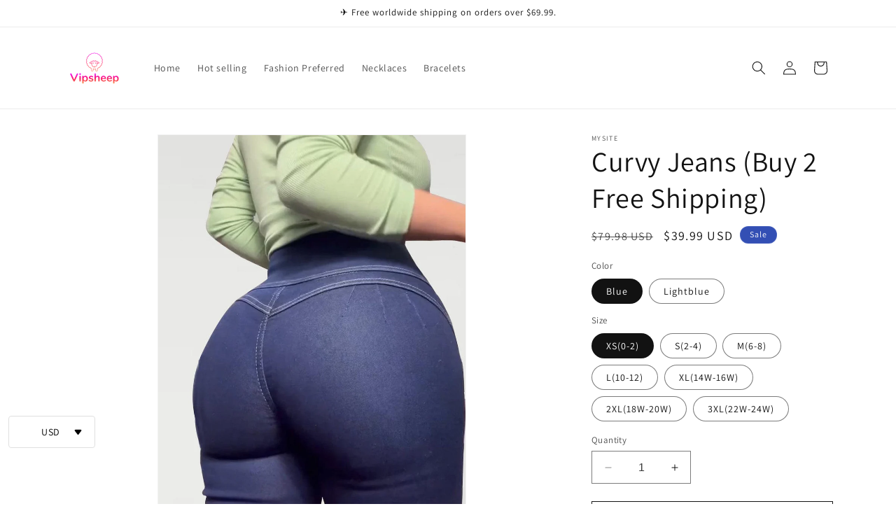

--- FILE ---
content_type: text/html; charset=utf-8
request_url: https://vipsheep.com/products/curvy-jeansf19e8789-0bc3-4a0b-bd000000000009a-d137514931da52a607a3-2e15-4032-b0c6-8af8ff8a639f
body_size: 51150
content:
<!doctype html>
<html class="no-js" lang="en">
  <head>
    <meta charset="utf-8">
    <meta http-equiv="X-UA-Compatible" content="IE=edge">
    <meta name="viewport" content="width=device-width,initial-scale=1">
    <meta name="theme-color" content="">
    <link rel="canonical" href="https://vipsheep.com/products/curvy-jeansf19e8789-0bc3-4a0b-bd000000000009a-d137514931da52a607a3-2e15-4032-b0c6-8af8ff8a639f"><link rel="icon" type="image/png" href="//vipsheep.com/cdn/shop/files/VIpsheep.png?crop=center&height=32&v=1692090623&width=32"><link rel="preconnect" href="https://fonts.shopifycdn.com" crossorigin><title>
      Curvy Jeans (Buy 2 Free Shipping)
 &ndash; Vipsheep.com</title>

    
      <meta name="description" content="Curvy Jeans (Buy 2 Free Shipping)">
    

    

<meta property="og:site_name" content="Vipsheep.com">
<meta property="og:url" content="https://vipsheep.com/products/curvy-jeansf19e8789-0bc3-4a0b-bd000000000009a-d137514931da52a607a3-2e15-4032-b0c6-8af8ff8a639f">
<meta property="og:title" content="Curvy Jeans (Buy 2 Free Shipping)">
<meta property="og:type" content="product">
<meta property="og:description" content="Curvy Jeans (Buy 2 Free Shipping)"><meta property="og:image" content="http://vipsheep.com/cdn/shop/products/0daa3b189c36f082b10b725a4716ec91.jpg?v=1701337831">
  <meta property="og:image:secure_url" content="https://vipsheep.com/cdn/shop/products/0daa3b189c36f082b10b725a4716ec91.jpg?v=1701337831">
  <meta property="og:image:width" content="1126">
  <meta property="og:image:height" content="1407"><meta property="og:price:amount" content="39.99">
  <meta property="og:price:currency" content="USD"><meta name="twitter:card" content="summary_large_image">
<meta name="twitter:title" content="Curvy Jeans (Buy 2 Free Shipping)">
<meta name="twitter:description" content="Curvy Jeans (Buy 2 Free Shipping)">


    <script src="//vipsheep.com/cdn/shop/t/1/assets/constants.js?v=58251544750838685771692081782" defer="defer"></script>
    <script src="//vipsheep.com/cdn/shop/t/1/assets/pubsub.js?v=158357773527763999511692081789" defer="defer"></script>
    <script src="//vipsheep.com/cdn/shop/t/1/assets/global.js?v=54939145903281508041692081783" defer="defer"></script><script src="//vipsheep.com/cdn/shop/t/1/assets/animations.js?v=88693664871331136111692081765" defer="defer"></script><script>window.performance && window.performance.mark && window.performance.mark('shopify.content_for_header.start');</script><meta id="shopify-digital-wallet" name="shopify-digital-wallet" content="/80802152742/digital_wallets/dialog">
<meta name="shopify-checkout-api-token" content="d75c6b50b204ba6187170683263a1357">
<meta id="in-context-paypal-metadata" data-shop-id="80802152742" data-venmo-supported="true" data-environment="production" data-locale="en_US" data-paypal-v4="true" data-currency="USD">
<link rel="alternate" type="application/json+oembed" href="https://vipsheep.com/products/curvy-jeansf19e8789-0bc3-4a0b-bd000000000009a-d137514931da52a607a3-2e15-4032-b0c6-8af8ff8a639f.oembed">
<script async="async" src="/checkouts/internal/preloads.js?locale=en-US"></script>
<script id="shopify-features" type="application/json">{"accessToken":"d75c6b50b204ba6187170683263a1357","betas":["rich-media-storefront-analytics"],"domain":"vipsheep.com","predictiveSearch":true,"shopId":80802152742,"locale":"en"}</script>
<script>var Shopify = Shopify || {};
Shopify.shop = "4ef855-3.myshopify.com";
Shopify.locale = "en";
Shopify.currency = {"active":"USD","rate":"1.0"};
Shopify.country = "US";
Shopify.theme = {"name":"Dawn","id":157325394214,"schema_name":"Dawn","schema_version":"11.0.0","theme_store_id":887,"role":"main"};
Shopify.theme.handle = "null";
Shopify.theme.style = {"id":null,"handle":null};
Shopify.cdnHost = "vipsheep.com/cdn";
Shopify.routes = Shopify.routes || {};
Shopify.routes.root = "/";</script>
<script type="module">!function(o){(o.Shopify=o.Shopify||{}).modules=!0}(window);</script>
<script>!function(o){function n(){var o=[];function n(){o.push(Array.prototype.slice.apply(arguments))}return n.q=o,n}var t=o.Shopify=o.Shopify||{};t.loadFeatures=n(),t.autoloadFeatures=n()}(window);</script>
<script id="shop-js-analytics" type="application/json">{"pageType":"product"}</script>
<script defer="defer" async type="module" src="//vipsheep.com/cdn/shopifycloud/shop-js/modules/v2/client.init-shop-cart-sync_BT-GjEfc.en.esm.js"></script>
<script defer="defer" async type="module" src="//vipsheep.com/cdn/shopifycloud/shop-js/modules/v2/chunk.common_D58fp_Oc.esm.js"></script>
<script defer="defer" async type="module" src="//vipsheep.com/cdn/shopifycloud/shop-js/modules/v2/chunk.modal_xMitdFEc.esm.js"></script>
<script type="module">
  await import("//vipsheep.com/cdn/shopifycloud/shop-js/modules/v2/client.init-shop-cart-sync_BT-GjEfc.en.esm.js");
await import("//vipsheep.com/cdn/shopifycloud/shop-js/modules/v2/chunk.common_D58fp_Oc.esm.js");
await import("//vipsheep.com/cdn/shopifycloud/shop-js/modules/v2/chunk.modal_xMitdFEc.esm.js");

  window.Shopify.SignInWithShop?.initShopCartSync?.({"fedCMEnabled":true,"windoidEnabled":true});

</script>
<script>(function() {
  var isLoaded = false;
  function asyncLoad() {
    if (isLoaded) return;
    isLoaded = true;
    var urls = ["https:\/\/platform-api.sharethis.com\/js\/sharethis.js?shop=4ef855-3.myshopify.com#property=666ac9eef75dab0019adea66\u0026product=follow\u0026source=follow-shopify\u0026ver=1718274573","https:\/\/mds.oceanpayment.com\/assets\/shopifylogo\/visa,mastercard,maestro,jcb,american_express,diners_club,discover.js?shop=4ef855-3.myshopify.com"];
    for (var i = 0; i < urls.length; i++) {
      var s = document.createElement('script');
      s.type = 'text/javascript';
      s.async = true;
      s.src = urls[i];
      var x = document.getElementsByTagName('script')[0];
      x.parentNode.insertBefore(s, x);
    }
  };
  if(window.attachEvent) {
    window.attachEvent('onload', asyncLoad);
  } else {
    window.addEventListener('load', asyncLoad, false);
  }
})();</script>
<script id="__st">var __st={"a":80802152742,"offset":0,"reqid":"d4b43a06-542a-47b3-8a03-0fffba94202a-1769182225","pageurl":"vipsheep.com\/products\/curvy-jeansf19e8789-0bc3-4a0b-bd000000000009a-d137514931da52a607a3-2e15-4032-b0c6-8af8ff8a639f","u":"c610629ea7b8","p":"product","rtyp":"product","rid":8887545430310};</script>
<script>window.ShopifyPaypalV4VisibilityTracking = true;</script>
<script id="captcha-bootstrap">!function(){'use strict';const t='contact',e='account',n='new_comment',o=[[t,t],['blogs',n],['comments',n],[t,'customer']],c=[[e,'customer_login'],[e,'guest_login'],[e,'recover_customer_password'],[e,'create_customer']],r=t=>t.map((([t,e])=>`form[action*='/${t}']:not([data-nocaptcha='true']) input[name='form_type'][value='${e}']`)).join(','),a=t=>()=>t?[...document.querySelectorAll(t)].map((t=>t.form)):[];function s(){const t=[...o],e=r(t);return a(e)}const i='password',u='form_key',d=['recaptcha-v3-token','g-recaptcha-response','h-captcha-response',i],f=()=>{try{return window.sessionStorage}catch{return}},m='__shopify_v',_=t=>t.elements[u];function p(t,e,n=!1){try{const o=window.sessionStorage,c=JSON.parse(o.getItem(e)),{data:r}=function(t){const{data:e,action:n}=t;return t[m]||n?{data:e,action:n}:{data:t,action:n}}(c);for(const[e,n]of Object.entries(r))t.elements[e]&&(t.elements[e].value=n);n&&o.removeItem(e)}catch(o){console.error('form repopulation failed',{error:o})}}const l='form_type',E='cptcha';function T(t){t.dataset[E]=!0}const w=window,h=w.document,L='Shopify',v='ce_forms',y='captcha';let A=!1;((t,e)=>{const n=(g='f06e6c50-85a8-45c8-87d0-21a2b65856fe',I='https://cdn.shopify.com/shopifycloud/storefront-forms-hcaptcha/ce_storefront_forms_captcha_hcaptcha.v1.5.2.iife.js',D={infoText:'Protected by hCaptcha',privacyText:'Privacy',termsText:'Terms'},(t,e,n)=>{const o=w[L][v],c=o.bindForm;if(c)return c(t,g,e,D).then(n);var r;o.q.push([[t,g,e,D],n]),r=I,A||(h.body.append(Object.assign(h.createElement('script'),{id:'captcha-provider',async:!0,src:r})),A=!0)});var g,I,D;w[L]=w[L]||{},w[L][v]=w[L][v]||{},w[L][v].q=[],w[L][y]=w[L][y]||{},w[L][y].protect=function(t,e){n(t,void 0,e),T(t)},Object.freeze(w[L][y]),function(t,e,n,w,h,L){const[v,y,A,g]=function(t,e,n){const i=e?o:[],u=t?c:[],d=[...i,...u],f=r(d),m=r(i),_=r(d.filter((([t,e])=>n.includes(e))));return[a(f),a(m),a(_),s()]}(w,h,L),I=t=>{const e=t.target;return e instanceof HTMLFormElement?e:e&&e.form},D=t=>v().includes(t);t.addEventListener('submit',(t=>{const e=I(t);if(!e)return;const n=D(e)&&!e.dataset.hcaptchaBound&&!e.dataset.recaptchaBound,o=_(e),c=g().includes(e)&&(!o||!o.value);(n||c)&&t.preventDefault(),c&&!n&&(function(t){try{if(!f())return;!function(t){const e=f();if(!e)return;const n=_(t);if(!n)return;const o=n.value;o&&e.removeItem(o)}(t);const e=Array.from(Array(32),(()=>Math.random().toString(36)[2])).join('');!function(t,e){_(t)||t.append(Object.assign(document.createElement('input'),{type:'hidden',name:u})),t.elements[u].value=e}(t,e),function(t,e){const n=f();if(!n)return;const o=[...t.querySelectorAll(`input[type='${i}']`)].map((({name:t})=>t)),c=[...d,...o],r={};for(const[a,s]of new FormData(t).entries())c.includes(a)||(r[a]=s);n.setItem(e,JSON.stringify({[m]:1,action:t.action,data:r}))}(t,e)}catch(e){console.error('failed to persist form',e)}}(e),e.submit())}));const S=(t,e)=>{t&&!t.dataset[E]&&(n(t,e.some((e=>e===t))),T(t))};for(const o of['focusin','change'])t.addEventListener(o,(t=>{const e=I(t);D(e)&&S(e,y())}));const B=e.get('form_key'),M=e.get(l),P=B&&M;t.addEventListener('DOMContentLoaded',(()=>{const t=y();if(P)for(const e of t)e.elements[l].value===M&&p(e,B);[...new Set([...A(),...v().filter((t=>'true'===t.dataset.shopifyCaptcha))])].forEach((e=>S(e,t)))}))}(h,new URLSearchParams(w.location.search),n,t,e,['guest_login'])})(!0,!0)}();</script>
<script integrity="sha256-4kQ18oKyAcykRKYeNunJcIwy7WH5gtpwJnB7kiuLZ1E=" data-source-attribution="shopify.loadfeatures" defer="defer" src="//vipsheep.com/cdn/shopifycloud/storefront/assets/storefront/load_feature-a0a9edcb.js" crossorigin="anonymous"></script>
<script data-source-attribution="shopify.dynamic_checkout.dynamic.init">var Shopify=Shopify||{};Shopify.PaymentButton=Shopify.PaymentButton||{isStorefrontPortableWallets:!0,init:function(){window.Shopify.PaymentButton.init=function(){};var t=document.createElement("script");t.src="https://vipsheep.com/cdn/shopifycloud/portable-wallets/latest/portable-wallets.en.js",t.type="module",document.head.appendChild(t)}};
</script>
<script data-source-attribution="shopify.dynamic_checkout.buyer_consent">
  function portableWalletsHideBuyerConsent(e){var t=document.getElementById("shopify-buyer-consent"),n=document.getElementById("shopify-subscription-policy-button");t&&n&&(t.classList.add("hidden"),t.setAttribute("aria-hidden","true"),n.removeEventListener("click",e))}function portableWalletsShowBuyerConsent(e){var t=document.getElementById("shopify-buyer-consent"),n=document.getElementById("shopify-subscription-policy-button");t&&n&&(t.classList.remove("hidden"),t.removeAttribute("aria-hidden"),n.addEventListener("click",e))}window.Shopify?.PaymentButton&&(window.Shopify.PaymentButton.hideBuyerConsent=portableWalletsHideBuyerConsent,window.Shopify.PaymentButton.showBuyerConsent=portableWalletsShowBuyerConsent);
</script>
<script>
  function portableWalletsCleanup(e){e&&e.src&&console.error("Failed to load portable wallets script "+e.src);var t=document.querySelectorAll("shopify-accelerated-checkout .shopify-payment-button__skeleton, shopify-accelerated-checkout-cart .wallet-cart-button__skeleton"),e=document.getElementById("shopify-buyer-consent");for(let e=0;e<t.length;e++)t[e].remove();e&&e.remove()}function portableWalletsNotLoadedAsModule(e){e instanceof ErrorEvent&&"string"==typeof e.message&&e.message.includes("import.meta")&&"string"==typeof e.filename&&e.filename.includes("portable-wallets")&&(window.removeEventListener("error",portableWalletsNotLoadedAsModule),window.Shopify.PaymentButton.failedToLoad=e,"loading"===document.readyState?document.addEventListener("DOMContentLoaded",window.Shopify.PaymentButton.init):window.Shopify.PaymentButton.init())}window.addEventListener("error",portableWalletsNotLoadedAsModule);
</script>

<script type="module" src="https://vipsheep.com/cdn/shopifycloud/portable-wallets/latest/portable-wallets.en.js" onError="portableWalletsCleanup(this)" crossorigin="anonymous"></script>
<script nomodule>
  document.addEventListener("DOMContentLoaded", portableWalletsCleanup);
</script>

<link id="shopify-accelerated-checkout-styles" rel="stylesheet" media="screen" href="https://vipsheep.com/cdn/shopifycloud/portable-wallets/latest/accelerated-checkout-backwards-compat.css" crossorigin="anonymous">
<style id="shopify-accelerated-checkout-cart">
        #shopify-buyer-consent {
  margin-top: 1em;
  display: inline-block;
  width: 100%;
}

#shopify-buyer-consent.hidden {
  display: none;
}

#shopify-subscription-policy-button {
  background: none;
  border: none;
  padding: 0;
  text-decoration: underline;
  font-size: inherit;
  cursor: pointer;
}

#shopify-subscription-policy-button::before {
  box-shadow: none;
}

      </style>
<script id="sections-script" data-sections="header" defer="defer" src="//vipsheep.com/cdn/shop/t/1/compiled_assets/scripts.js?v=190"></script>
<script>window.performance && window.performance.mark && window.performance.mark('shopify.content_for_header.end');</script>


    <style data-shopify>
      @font-face {
  font-family: Assistant;
  font-weight: 400;
  font-style: normal;
  font-display: swap;
  src: url("//vipsheep.com/cdn/fonts/assistant/assistant_n4.9120912a469cad1cc292572851508ca49d12e768.woff2") format("woff2"),
       url("//vipsheep.com/cdn/fonts/assistant/assistant_n4.6e9875ce64e0fefcd3f4446b7ec9036b3ddd2985.woff") format("woff");
}

      @font-face {
  font-family: Assistant;
  font-weight: 700;
  font-style: normal;
  font-display: swap;
  src: url("//vipsheep.com/cdn/fonts/assistant/assistant_n7.bf44452348ec8b8efa3aa3068825305886b1c83c.woff2") format("woff2"),
       url("//vipsheep.com/cdn/fonts/assistant/assistant_n7.0c887fee83f6b3bda822f1150b912c72da0f7b64.woff") format("woff");
}

      
      
      @font-face {
  font-family: Assistant;
  font-weight: 400;
  font-style: normal;
  font-display: swap;
  src: url("//vipsheep.com/cdn/fonts/assistant/assistant_n4.9120912a469cad1cc292572851508ca49d12e768.woff2") format("woff2"),
       url("//vipsheep.com/cdn/fonts/assistant/assistant_n4.6e9875ce64e0fefcd3f4446b7ec9036b3ddd2985.woff") format("woff");
}


      
        :root,
        .color-background-1 {
          --color-background: 255,255,255;
        
          --gradient-background: #ffffff;
        
        --color-foreground: 18,18,18;
        --color-shadow: 18,18,18;
        --color-button: 18,18,18;
        --color-button-text: 255,255,255;
        --color-secondary-button: 255,255,255;
        --color-secondary-button-text: 18,18,18;
        --color-link: 18,18,18;
        --color-badge-foreground: 18,18,18;
        --color-badge-background: 255,255,255;
        --color-badge-border: 18,18,18;
        --payment-terms-background-color: rgb(255 255 255);
      }
      
        
        .color-background-2 {
          --color-background: 243,243,243;
        
          --gradient-background: #f3f3f3;
        
        --color-foreground: 18,18,18;
        --color-shadow: 18,18,18;
        --color-button: 18,18,18;
        --color-button-text: 243,243,243;
        --color-secondary-button: 243,243,243;
        --color-secondary-button-text: 18,18,18;
        --color-link: 18,18,18;
        --color-badge-foreground: 18,18,18;
        --color-badge-background: 243,243,243;
        --color-badge-border: 18,18,18;
        --payment-terms-background-color: rgb(243 243 243);
      }
      
        
        .color-inverse {
          --color-background: 36,40,51;
        
          --gradient-background: #242833;
        
        --color-foreground: 255,255,255;
        --color-shadow: 18,18,18;
        --color-button: 255,255,255;
        --color-button-text: 0,0,0;
        --color-secondary-button: 36,40,51;
        --color-secondary-button-text: 255,255,255;
        --color-link: 255,255,255;
        --color-badge-foreground: 255,255,255;
        --color-badge-background: 36,40,51;
        --color-badge-border: 255,255,255;
        --payment-terms-background-color: rgb(36 40 51);
      }
      
        
        .color-accent-1 {
          --color-background: 18,18,18;
        
          --gradient-background: #121212;
        
        --color-foreground: 255,255,255;
        --color-shadow: 18,18,18;
        --color-button: 255,255,255;
        --color-button-text: 18,18,18;
        --color-secondary-button: 18,18,18;
        --color-secondary-button-text: 255,255,255;
        --color-link: 255,255,255;
        --color-badge-foreground: 255,255,255;
        --color-badge-background: 18,18,18;
        --color-badge-border: 255,255,255;
        --payment-terms-background-color: rgb(18 18 18);
      }
      
        
        .color-accent-2 {
          --color-background: 51,79,180;
        
          --gradient-background: #334fb4;
        
        --color-foreground: 255,255,255;
        --color-shadow: 18,18,18;
        --color-button: 255,255,255;
        --color-button-text: 51,79,180;
        --color-secondary-button: 51,79,180;
        --color-secondary-button-text: 255,255,255;
        --color-link: 255,255,255;
        --color-badge-foreground: 255,255,255;
        --color-badge-background: 51,79,180;
        --color-badge-border: 255,255,255;
        --payment-terms-background-color: rgb(51 79 180);
      }
      

      body, .color-background-1, .color-background-2, .color-inverse, .color-accent-1, .color-accent-2 {
        color: rgba(var(--color-foreground), 0.75);
        background-color: rgb(var(--color-background));
      }

      :root {
        --font-body-family: Assistant, sans-serif;
        --font-body-style: normal;
        --font-body-weight: 400;
        --font-body-weight-bold: 700;

        --font-heading-family: Assistant, sans-serif;
        --font-heading-style: normal;
        --font-heading-weight: 400;

        --font-body-scale: 1.0;
        --font-heading-scale: 1.0;

        --media-padding: px;
        --media-border-opacity: 0.05;
        --media-border-width: 1px;
        --media-radius: 0px;
        --media-shadow-opacity: 0.0;
        --media-shadow-horizontal-offset: 0px;
        --media-shadow-vertical-offset: 4px;
        --media-shadow-blur-radius: 5px;
        --media-shadow-visible: 0;

        --page-width: 120rem;
        --page-width-margin: 0rem;

        --product-card-image-padding: 0.0rem;
        --product-card-corner-radius: 0.0rem;
        --product-card-text-alignment: left;
        --product-card-border-width: 0.0rem;
        --product-card-border-opacity: 0.1;
        --product-card-shadow-opacity: 0.0;
        --product-card-shadow-visible: 0;
        --product-card-shadow-horizontal-offset: 0.0rem;
        --product-card-shadow-vertical-offset: 0.4rem;
        --product-card-shadow-blur-radius: 0.5rem;

        --collection-card-image-padding: 0.0rem;
        --collection-card-corner-radius: 0.0rem;
        --collection-card-text-alignment: left;
        --collection-card-border-width: 0.0rem;
        --collection-card-border-opacity: 0.1;
        --collection-card-shadow-opacity: 0.0;
        --collection-card-shadow-visible: 0;
        --collection-card-shadow-horizontal-offset: 0.0rem;
        --collection-card-shadow-vertical-offset: 0.4rem;
        --collection-card-shadow-blur-radius: 0.5rem;

        --blog-card-image-padding: 0.0rem;
        --blog-card-corner-radius: 0.0rem;
        --blog-card-text-alignment: left;
        --blog-card-border-width: 0.0rem;
        --blog-card-border-opacity: 0.1;
        --blog-card-shadow-opacity: 0.0;
        --blog-card-shadow-visible: 0;
        --blog-card-shadow-horizontal-offset: 0.0rem;
        --blog-card-shadow-vertical-offset: 0.4rem;
        --blog-card-shadow-blur-radius: 0.5rem;

        --badge-corner-radius: 4.0rem;

        --popup-border-width: 1px;
        --popup-border-opacity: 0.1;
        --popup-corner-radius: 0px;
        --popup-shadow-opacity: 0.05;
        --popup-shadow-horizontal-offset: 0px;
        --popup-shadow-vertical-offset: 4px;
        --popup-shadow-blur-radius: 5px;

        --drawer-border-width: 1px;
        --drawer-border-opacity: 0.1;
        --drawer-shadow-opacity: 0.0;
        --drawer-shadow-horizontal-offset: 0px;
        --drawer-shadow-vertical-offset: 4px;
        --drawer-shadow-blur-radius: 5px;

        --spacing-sections-desktop: 0px;
        --spacing-sections-mobile: 0px;

        --grid-desktop-vertical-spacing: 8px;
        --grid-desktop-horizontal-spacing: 8px;
        --grid-mobile-vertical-spacing: 4px;
        --grid-mobile-horizontal-spacing: 4px;

        --text-boxes-border-opacity: 0.1;
        --text-boxes-border-width: 0px;
        --text-boxes-radius: 0px;
        --text-boxes-shadow-opacity: 0.0;
        --text-boxes-shadow-visible: 0;
        --text-boxes-shadow-horizontal-offset: 0px;
        --text-boxes-shadow-vertical-offset: 4px;
        --text-boxes-shadow-blur-radius: 5px;

        --buttons-radius: 0px;
        --buttons-radius-outset: 0px;
        --buttons-border-width: 1px;
        --buttons-border-opacity: 1.0;
        --buttons-shadow-opacity: 0.0;
        --buttons-shadow-visible: 0;
        --buttons-shadow-horizontal-offset: 0px;
        --buttons-shadow-vertical-offset: 4px;
        --buttons-shadow-blur-radius: 5px;
        --buttons-border-offset: 0px;

        --inputs-radius: 0px;
        --inputs-border-width: 1px;
        --inputs-border-opacity: 0.55;
        --inputs-shadow-opacity: 0.0;
        --inputs-shadow-horizontal-offset: 0px;
        --inputs-margin-offset: 0px;
        --inputs-shadow-vertical-offset: 4px;
        --inputs-shadow-blur-radius: 5px;
        --inputs-radius-outset: 0px;

        --variant-pills-radius: 40px;
        --variant-pills-border-width: 1px;
        --variant-pills-border-opacity: 0.55;
        --variant-pills-shadow-opacity: 0.0;
        --variant-pills-shadow-horizontal-offset: 0px;
        --variant-pills-shadow-vertical-offset: 4px;
        --variant-pills-shadow-blur-radius: 5px;
      }

      *,
      *::before,
      *::after {
        box-sizing: inherit;
      }

      html {
        box-sizing: border-box;
        font-size: calc(var(--font-body-scale) * 62.5%);
        height: 100%;
      }

      body {
        display: grid;
        grid-template-rows: auto auto 1fr auto;
        grid-template-columns: 100%;
        min-height: 100%;
        margin: 0;
        font-size: 1.5rem;
        letter-spacing: 0.06rem;
        line-height: calc(1 + 0.8 / var(--font-body-scale));
        font-family: var(--font-body-family);
        font-style: var(--font-body-style);
        font-weight: var(--font-body-weight);
      }

      @media screen and (min-width: 750px) {
        body {
          font-size: 1.6rem;
        }
      }
    </style>

    <link href="//vipsheep.com/cdn/shop/t/1/assets/base.css?v=165191016556652226921692081765" rel="stylesheet" type="text/css" media="all" />
<link rel="preload" as="font" href="//vipsheep.com/cdn/fonts/assistant/assistant_n4.9120912a469cad1cc292572851508ca49d12e768.woff2" type="font/woff2" crossorigin><link rel="preload" as="font" href="//vipsheep.com/cdn/fonts/assistant/assistant_n4.9120912a469cad1cc292572851508ca49d12e768.woff2" type="font/woff2" crossorigin><link href="//vipsheep.com/cdn/shop/t/1/assets/component-localization-form.css?v=143319823105703127341692081774" rel="stylesheet" type="text/css" media="all" />
      <script src="//vipsheep.com/cdn/shop/t/1/assets/localization-form.js?v=161644695336821385561692081783" defer="defer"></script><link
        rel="stylesheet"
        href="//vipsheep.com/cdn/shop/t/1/assets/component-predictive-search.css?v=118923337488134913561692081777"
        media="print"
        onload="this.media='all'"
      ><script>
      document.documentElement.className = document.documentElement.className.replace('no-js', 'js');
      if (Shopify.designMode) {
        document.documentElement.classList.add('shopify-design-mode');
      }
    </script>
  <!-- BEGIN app block: shopify://apps/judge-me-reviews/blocks/judgeme_core/61ccd3b1-a9f2-4160-9fe9-4fec8413e5d8 --><!-- Start of Judge.me Core -->






<link rel="dns-prefetch" href="https://cdnwidget.judge.me">
<link rel="dns-prefetch" href="https://cdn.judge.me">
<link rel="dns-prefetch" href="https://cdn1.judge.me">
<link rel="dns-prefetch" href="https://api.judge.me">

<script data-cfasync='false' class='jdgm-settings-script'>window.jdgmSettings={"pagination":5,"disable_web_reviews":true,"badge_no_review_text":"No reviews","badge_n_reviews_text":"{{ n }} review/reviews","hide_badge_preview_if_no_reviews":true,"badge_hide_text":false,"enforce_center_preview_badge":false,"widget_title":"Customer Reviews","widget_open_form_text":"Write a review","widget_close_form_text":"Cancel review","widget_refresh_page_text":"Refresh page","widget_summary_text":"Based on {{ number_of_reviews }} review/reviews","widget_no_review_text":"Be the first to write a review","widget_name_field_text":"Display name","widget_verified_name_field_text":"Verified Name (public)","widget_name_placeholder_text":"Display name","widget_required_field_error_text":"This field is required.","widget_email_field_text":"Email address","widget_verified_email_field_text":"Verified Email (private, can not be edited)","widget_email_placeholder_text":"Your email address","widget_email_field_error_text":"Please enter a valid email address.","widget_rating_field_text":"Rating","widget_review_title_field_text":"Review Title","widget_review_title_placeholder_text":"Give your review a title","widget_review_body_field_text":"Review content","widget_review_body_placeholder_text":"Start writing here...","widget_pictures_field_text":"Picture/Video (optional)","widget_submit_review_text":"Submit Review","widget_submit_verified_review_text":"Submit Verified Review","widget_submit_success_msg_with_auto_publish":"Thank you! Please refresh the page in a few moments to see your review. You can remove or edit your review by logging into \u003ca href='https://judge.me/login' target='_blank' rel='nofollow noopener'\u003eJudge.me\u003c/a\u003e","widget_submit_success_msg_no_auto_publish":"Thank you! Your review will be published as soon as it is approved by the shop admin. You can remove or edit your review by logging into \u003ca href='https://judge.me/login' target='_blank' rel='nofollow noopener'\u003eJudge.me\u003c/a\u003e","widget_show_default_reviews_out_of_total_text":"Showing {{ n_reviews_shown }} out of {{ n_reviews }} reviews.","widget_show_all_link_text":"Show all","widget_show_less_link_text":"Show less","widget_author_said_text":"{{ reviewer_name }} said:","widget_days_text":"{{ n }} days ago","widget_weeks_text":"{{ n }} week/weeks ago","widget_months_text":"{{ n }} month/months ago","widget_years_text":"{{ n }} year/years ago","widget_yesterday_text":"Yesterday","widget_today_text":"Today","widget_replied_text":"\u003e\u003e {{ shop_name }} replied:","widget_read_more_text":"Read more","widget_reviewer_name_as_initial":"","widget_rating_filter_color":"#fbcd0a","widget_rating_filter_see_all_text":"See all reviews","widget_sorting_most_recent_text":"Most Recent","widget_sorting_highest_rating_text":"Highest Rating","widget_sorting_lowest_rating_text":"Lowest Rating","widget_sorting_with_pictures_text":"Only Pictures","widget_sorting_most_helpful_text":"Most Helpful","widget_open_question_form_text":"Ask a question","widget_reviews_subtab_text":"Reviews","widget_questions_subtab_text":"Questions","widget_question_label_text":"Question","widget_answer_label_text":"Answer","widget_question_placeholder_text":"Write your question here","widget_submit_question_text":"Submit Question","widget_question_submit_success_text":"Thank you for your question! We will notify you once it gets answered.","verified_badge_text":"Verified","verified_badge_bg_color":"","verified_badge_text_color":"","verified_badge_placement":"left-of-reviewer-name","widget_review_max_height":"","widget_hide_border":false,"widget_social_share":false,"widget_thumb":false,"widget_review_location_show":false,"widget_location_format":"","all_reviews_include_out_of_store_products":true,"all_reviews_out_of_store_text":"(out of store)","all_reviews_pagination":100,"all_reviews_product_name_prefix_text":"about","enable_review_pictures":true,"enable_question_anwser":false,"widget_theme":"default","review_date_format":"mm/dd/yyyy","default_sort_method":"most-recent","widget_product_reviews_subtab_text":"Product Reviews","widget_shop_reviews_subtab_text":"Shop Reviews","widget_other_products_reviews_text":"Reviews for other products","widget_store_reviews_subtab_text":"Store reviews","widget_no_store_reviews_text":"This store hasn't received any reviews yet","widget_web_restriction_product_reviews_text":"This product hasn't received any reviews yet","widget_no_items_text":"No items found","widget_show_more_text":"Show more","widget_write_a_store_review_text":"Write a Store Review","widget_other_languages_heading":"Reviews in Other Languages","widget_translate_review_text":"Translate review to {{ language }}","widget_translating_review_text":"Translating...","widget_show_original_translation_text":"Show original ({{ language }})","widget_translate_review_failed_text":"Review couldn't be translated.","widget_translate_review_retry_text":"Retry","widget_translate_review_try_again_later_text":"Try again later","show_product_url_for_grouped_product":false,"widget_sorting_pictures_first_text":"Pictures First","show_pictures_on_all_rev_page_mobile":false,"show_pictures_on_all_rev_page_desktop":false,"floating_tab_hide_mobile_install_preference":false,"floating_tab_button_name":"★ Reviews","floating_tab_title":"Let customers speak for us","floating_tab_button_color":"","floating_tab_button_background_color":"","floating_tab_url":"","floating_tab_url_enabled":false,"floating_tab_tab_style":"text","all_reviews_text_badge_text":"Customers rate us {{ shop.metafields.judgeme.all_reviews_rating | round: 1 }}/5 based on {{ shop.metafields.judgeme.all_reviews_count }} reviews.","all_reviews_text_badge_text_branded_style":"{{ shop.metafields.judgeme.all_reviews_rating | round: 1 }} out of 5 stars based on {{ shop.metafields.judgeme.all_reviews_count }} reviews","is_all_reviews_text_badge_a_link":false,"show_stars_for_all_reviews_text_badge":false,"all_reviews_text_badge_url":"","all_reviews_text_style":"branded","all_reviews_text_color_style":"judgeme_brand_color","all_reviews_text_color":"#108474","all_reviews_text_show_jm_brand":true,"featured_carousel_show_header":true,"featured_carousel_title":"Let customers speak for us","testimonials_carousel_title":"Customers are saying","videos_carousel_title":"Real customer stories","cards_carousel_title":"Customers are saying","featured_carousel_count_text":"from {{ n }} reviews","featured_carousel_add_link_to_all_reviews_page":false,"featured_carousel_url":"","featured_carousel_show_images":true,"featured_carousel_autoslide_interval":5,"featured_carousel_arrows_on_the_sides":false,"featured_carousel_height":250,"featured_carousel_width":80,"featured_carousel_image_size":0,"featured_carousel_image_height":250,"featured_carousel_arrow_color":"#eeeeee","verified_count_badge_style":"branded","verified_count_badge_orientation":"horizontal","verified_count_badge_color_style":"judgeme_brand_color","verified_count_badge_color":"#108474","is_verified_count_badge_a_link":false,"verified_count_badge_url":"","verified_count_badge_show_jm_brand":true,"widget_rating_preset_default":5,"widget_first_sub_tab":"product-reviews","widget_show_histogram":true,"widget_histogram_use_custom_color":false,"widget_pagination_use_custom_color":false,"widget_star_use_custom_color":false,"widget_verified_badge_use_custom_color":false,"widget_write_review_use_custom_color":false,"picture_reminder_submit_button":"Upload Pictures","enable_review_videos":false,"mute_video_by_default":false,"widget_sorting_videos_first_text":"Videos First","widget_review_pending_text":"Pending","featured_carousel_items_for_large_screen":3,"social_share_options_order":"Facebook,Twitter","remove_microdata_snippet":false,"disable_json_ld":false,"enable_json_ld_products":false,"preview_badge_show_question_text":false,"preview_badge_no_question_text":"No questions","preview_badge_n_question_text":"{{ number_of_questions }} question/questions","qa_badge_show_icon":false,"qa_badge_position":"same-row","remove_judgeme_branding":false,"widget_add_search_bar":false,"widget_search_bar_placeholder":"Search","widget_sorting_verified_only_text":"Verified only","featured_carousel_theme":"default","featured_carousel_show_rating":true,"featured_carousel_show_title":true,"featured_carousel_show_body":true,"featured_carousel_show_date":false,"featured_carousel_show_reviewer":true,"featured_carousel_show_product":false,"featured_carousel_header_background_color":"#108474","featured_carousel_header_text_color":"#ffffff","featured_carousel_name_product_separator":"reviewed","featured_carousel_full_star_background":"#108474","featured_carousel_empty_star_background":"#dadada","featured_carousel_vertical_theme_background":"#f9fafb","featured_carousel_verified_badge_enable":true,"featured_carousel_verified_badge_color":"#108474","featured_carousel_border_style":"round","featured_carousel_review_line_length_limit":3,"featured_carousel_more_reviews_button_text":"Read more reviews","featured_carousel_view_product_button_text":"View product","all_reviews_page_load_reviews_on":"scroll","all_reviews_page_load_more_text":"Load More Reviews","disable_fb_tab_reviews":false,"enable_ajax_cdn_cache":false,"widget_advanced_speed_features":5,"widget_public_name_text":"displayed publicly like","default_reviewer_name":"John Smith","default_reviewer_name_has_non_latin":true,"widget_reviewer_anonymous":"Anonymous","medals_widget_title":"Judge.me Review Medals","medals_widget_background_color":"#f9fafb","medals_widget_position":"footer_all_pages","medals_widget_border_color":"#f9fafb","medals_widget_verified_text_position":"left","medals_widget_use_monochromatic_version":false,"medals_widget_elements_color":"#108474","show_reviewer_avatar":true,"widget_invalid_yt_video_url_error_text":"Not a YouTube video URL","widget_max_length_field_error_text":"Please enter no more than {0} characters.","widget_show_country_flag":false,"widget_show_collected_via_shop_app":true,"widget_verified_by_shop_badge_style":"light","widget_verified_by_shop_text":"Verified by Shop","widget_show_photo_gallery":false,"widget_load_with_code_splitting":true,"widget_ugc_install_preference":false,"widget_ugc_title":"Made by us, Shared by you","widget_ugc_subtitle":"Tag us to see your picture featured in our page","widget_ugc_arrows_color":"#ffffff","widget_ugc_primary_button_text":"Buy Now","widget_ugc_primary_button_background_color":"#108474","widget_ugc_primary_button_text_color":"#ffffff","widget_ugc_primary_button_border_width":"0","widget_ugc_primary_button_border_style":"none","widget_ugc_primary_button_border_color":"#108474","widget_ugc_primary_button_border_radius":"25","widget_ugc_secondary_button_text":"Load More","widget_ugc_secondary_button_background_color":"#ffffff","widget_ugc_secondary_button_text_color":"#108474","widget_ugc_secondary_button_border_width":"2","widget_ugc_secondary_button_border_style":"solid","widget_ugc_secondary_button_border_color":"#108474","widget_ugc_secondary_button_border_radius":"25","widget_ugc_reviews_button_text":"View Reviews","widget_ugc_reviews_button_background_color":"#ffffff","widget_ugc_reviews_button_text_color":"#108474","widget_ugc_reviews_button_border_width":"2","widget_ugc_reviews_button_border_style":"solid","widget_ugc_reviews_button_border_color":"#108474","widget_ugc_reviews_button_border_radius":"25","widget_ugc_reviews_button_link_to":"judgeme-reviews-page","widget_ugc_show_post_date":true,"widget_ugc_max_width":"800","widget_rating_metafield_value_type":true,"widget_primary_color":"#108474","widget_enable_secondary_color":false,"widget_secondary_color":"#edf5f5","widget_summary_average_rating_text":"{{ average_rating }} out of 5","widget_media_grid_title":"Customer photos \u0026 videos","widget_media_grid_see_more_text":"See more","widget_round_style":false,"widget_show_product_medals":true,"widget_verified_by_judgeme_text":"Verified by Judge.me","widget_show_store_medals":true,"widget_verified_by_judgeme_text_in_store_medals":"Verified by Judge.me","widget_media_field_exceed_quantity_message":"Sorry, we can only accept {{ max_media }} for one review.","widget_media_field_exceed_limit_message":"{{ file_name }} is too large, please select a {{ media_type }} less than {{ size_limit }}MB.","widget_review_submitted_text":"Review Submitted!","widget_question_submitted_text":"Question Submitted!","widget_close_form_text_question":"Cancel","widget_write_your_answer_here_text":"Write your answer here","widget_enabled_branded_link":true,"widget_show_collected_by_judgeme":true,"widget_reviewer_name_color":"","widget_write_review_text_color":"","widget_write_review_bg_color":"","widget_collected_by_judgeme_text":"collected by Judge.me","widget_pagination_type":"standard","widget_load_more_text":"Load More","widget_load_more_color":"#108474","widget_full_review_text":"Full Review","widget_read_more_reviews_text":"Read More Reviews","widget_read_questions_text":"Read Questions","widget_questions_and_answers_text":"Questions \u0026 Answers","widget_verified_by_text":"Verified by","widget_verified_text":"Verified","widget_number_of_reviews_text":"{{ number_of_reviews }} reviews","widget_back_button_text":"Back","widget_next_button_text":"Next","widget_custom_forms_filter_button":"Filters","custom_forms_style":"horizontal","widget_show_review_information":false,"how_reviews_are_collected":"How reviews are collected?","widget_show_review_keywords":false,"widget_gdpr_statement":"How we use your data: We'll only contact you about the review you left, and only if necessary. By submitting your review, you agree to Judge.me's \u003ca href='https://judge.me/terms' target='_blank' rel='nofollow noopener'\u003eterms\u003c/a\u003e, \u003ca href='https://judge.me/privacy' target='_blank' rel='nofollow noopener'\u003eprivacy\u003c/a\u003e and \u003ca href='https://judge.me/content-policy' target='_blank' rel='nofollow noopener'\u003econtent\u003c/a\u003e policies.","widget_multilingual_sorting_enabled":false,"widget_translate_review_content_enabled":false,"widget_translate_review_content_method":"manual","popup_widget_review_selection":"automatically_with_pictures","popup_widget_round_border_style":true,"popup_widget_show_title":true,"popup_widget_show_body":true,"popup_widget_show_reviewer":false,"popup_widget_show_product":true,"popup_widget_show_pictures":true,"popup_widget_use_review_picture":true,"popup_widget_show_on_home_page":true,"popup_widget_show_on_product_page":true,"popup_widget_show_on_collection_page":true,"popup_widget_show_on_cart_page":true,"popup_widget_position":"bottom_left","popup_widget_first_review_delay":5,"popup_widget_duration":5,"popup_widget_interval":5,"popup_widget_review_count":5,"popup_widget_hide_on_mobile":true,"review_snippet_widget_round_border_style":true,"review_snippet_widget_card_color":"#FFFFFF","review_snippet_widget_slider_arrows_background_color":"#FFFFFF","review_snippet_widget_slider_arrows_color":"#000000","review_snippet_widget_star_color":"#108474","show_product_variant":false,"all_reviews_product_variant_label_text":"Variant: ","widget_show_verified_branding":true,"widget_ai_summary_title":"Customers say","widget_ai_summary_disclaimer":"AI-powered review summary based on recent customer reviews","widget_show_ai_summary":false,"widget_show_ai_summary_bg":false,"widget_show_review_title_input":true,"redirect_reviewers_invited_via_email":"review_widget","request_store_review_after_product_review":false,"request_review_other_products_in_order":false,"review_form_color_scheme":"default","review_form_corner_style":"square","review_form_star_color":{},"review_form_text_color":"#333333","review_form_background_color":"#ffffff","review_form_field_background_color":"#fafafa","review_form_button_color":{},"review_form_button_text_color":"#ffffff","review_form_modal_overlay_color":"#000000","review_content_screen_title_text":"How would you rate this product?","review_content_introduction_text":"We would love it if you would share a bit about your experience.","store_review_form_title_text":"How would you rate this store?","store_review_form_introduction_text":"We would love it if you would share a bit about your experience.","show_review_guidance_text":true,"one_star_review_guidance_text":"Poor","five_star_review_guidance_text":"Great","customer_information_screen_title_text":"About you","customer_information_introduction_text":"Please tell us more about you.","custom_questions_screen_title_text":"Your experience in more detail","custom_questions_introduction_text":"Here are a few questions to help us understand more about your experience.","review_submitted_screen_title_text":"Thanks for your review!","review_submitted_screen_thank_you_text":"We are processing it and it will appear on the store soon.","review_submitted_screen_email_verification_text":"Please confirm your email by clicking the link we just sent you. This helps us keep reviews authentic.","review_submitted_request_store_review_text":"Would you like to share your experience of shopping with us?","review_submitted_review_other_products_text":"Would you like to review these products?","store_review_screen_title_text":"Would you like to share your experience of shopping with us?","store_review_introduction_text":"We value your feedback and use it to improve. Please share any thoughts or suggestions you have.","reviewer_media_screen_title_picture_text":"Share a picture","reviewer_media_introduction_picture_text":"Upload a photo to support your review.","reviewer_media_screen_title_video_text":"Share a video","reviewer_media_introduction_video_text":"Upload a video to support your review.","reviewer_media_screen_title_picture_or_video_text":"Share a picture or video","reviewer_media_introduction_picture_or_video_text":"Upload a photo or video to support your review.","reviewer_media_youtube_url_text":"Paste your Youtube URL here","advanced_settings_next_step_button_text":"Next","advanced_settings_close_review_button_text":"Close","modal_write_review_flow":false,"write_review_flow_required_text":"Required","write_review_flow_privacy_message_text":"We respect your privacy.","write_review_flow_anonymous_text":"Post review as anonymous","write_review_flow_visibility_text":"This won't be visible to other customers.","write_review_flow_multiple_selection_help_text":"Select as many as you like","write_review_flow_single_selection_help_text":"Select one option","write_review_flow_required_field_error_text":"This field is required","write_review_flow_invalid_email_error_text":"Please enter a valid email address","write_review_flow_max_length_error_text":"Max. {{ max_length }} characters.","write_review_flow_media_upload_text":"\u003cb\u003eClick to upload\u003c/b\u003e or drag and drop","write_review_flow_gdpr_statement":"We'll only contact you about your review if necessary. By submitting your review, you agree to our \u003ca href='https://judge.me/terms' target='_blank' rel='nofollow noopener'\u003eterms and conditions\u003c/a\u003e and \u003ca href='https://judge.me/privacy' target='_blank' rel='nofollow noopener'\u003eprivacy policy\u003c/a\u003e.","rating_only_reviews_enabled":false,"show_negative_reviews_help_screen":false,"new_review_flow_help_screen_rating_threshold":3,"negative_review_resolution_screen_title_text":"Tell us more","negative_review_resolution_text":"Your experience matters to us. If there were issues with your purchase, we're here to help. Feel free to reach out to us, we'd love the opportunity to make things right.","negative_review_resolution_button_text":"Contact us","negative_review_resolution_proceed_with_review_text":"Leave a review","negative_review_resolution_subject":"Issue with purchase from {{ shop_name }}.{{ order_name }}","preview_badge_collection_page_install_status":false,"widget_review_custom_css":"","preview_badge_custom_css":"","preview_badge_stars_count":"5-stars","featured_carousel_custom_css":"","floating_tab_custom_css":"","all_reviews_widget_custom_css":"","medals_widget_custom_css":"","verified_badge_custom_css":"","all_reviews_text_custom_css":"","transparency_badges_collected_via_store_invite":false,"transparency_badges_from_another_provider":false,"transparency_badges_collected_from_store_visitor":false,"transparency_badges_collected_by_verified_review_provider":false,"transparency_badges_earned_reward":false,"transparency_badges_collected_via_store_invite_text":"Review collected via store invitation","transparency_badges_from_another_provider_text":"Review collected from another provider","transparency_badges_collected_from_store_visitor_text":"Review collected from a store visitor","transparency_badges_written_in_google_text":"Review written in Google","transparency_badges_written_in_etsy_text":"Review written in Etsy","transparency_badges_written_in_shop_app_text":"Review written in Shop App","transparency_badges_earned_reward_text":"Review earned a reward for future purchase","product_review_widget_per_page":10,"widget_store_review_label_text":"Review about the store","checkout_comment_extension_title_on_product_page":"Customer Comments","checkout_comment_extension_num_latest_comment_show":5,"checkout_comment_extension_format":"name_and_timestamp","checkout_comment_customer_name":"last_initial","checkout_comment_comment_notification":true,"preview_badge_collection_page_install_preference":false,"preview_badge_home_page_install_preference":false,"preview_badge_product_page_install_preference":false,"review_widget_install_preference":"","review_carousel_install_preference":false,"floating_reviews_tab_install_preference":"none","verified_reviews_count_badge_install_preference":false,"all_reviews_text_install_preference":false,"review_widget_best_location":false,"judgeme_medals_install_preference":false,"review_widget_revamp_enabled":false,"review_widget_qna_enabled":false,"review_widget_header_theme":"minimal","review_widget_widget_title_enabled":true,"review_widget_header_text_size":"medium","review_widget_header_text_weight":"regular","review_widget_average_rating_style":"compact","review_widget_bar_chart_enabled":true,"review_widget_bar_chart_type":"numbers","review_widget_bar_chart_style":"standard","review_widget_expanded_media_gallery_enabled":false,"review_widget_reviews_section_theme":"standard","review_widget_image_style":"thumbnails","review_widget_review_image_ratio":"square","review_widget_stars_size":"medium","review_widget_verified_badge":"standard_text","review_widget_review_title_text_size":"medium","review_widget_review_text_size":"medium","review_widget_review_text_length":"medium","review_widget_number_of_columns_desktop":3,"review_widget_carousel_transition_speed":5,"review_widget_custom_questions_answers_display":"always","review_widget_button_text_color":"#FFFFFF","review_widget_text_color":"#000000","review_widget_lighter_text_color":"#7B7B7B","review_widget_corner_styling":"soft","review_widget_review_word_singular":"review","review_widget_review_word_plural":"reviews","review_widget_voting_label":"Helpful?","review_widget_shop_reply_label":"Reply from {{ shop_name }}:","review_widget_filters_title":"Filters","qna_widget_question_word_singular":"Question","qna_widget_question_word_plural":"Questions","qna_widget_answer_reply_label":"Answer from {{ answerer_name }}:","qna_content_screen_title_text":"Ask a question about this product","qna_widget_question_required_field_error_text":"Please enter your question.","qna_widget_flow_gdpr_statement":"We'll only contact you about your question if necessary. By submitting your question, you agree to our \u003ca href='https://judge.me/terms' target='_blank' rel='nofollow noopener'\u003eterms and conditions\u003c/a\u003e and \u003ca href='https://judge.me/privacy' target='_blank' rel='nofollow noopener'\u003eprivacy policy\u003c/a\u003e.","qna_widget_question_submitted_text":"Thanks for your question!","qna_widget_close_form_text_question":"Close","qna_widget_question_submit_success_text":"We’ll notify you by email when your question is answered.","all_reviews_widget_v2025_enabled":false,"all_reviews_widget_v2025_header_theme":"default","all_reviews_widget_v2025_widget_title_enabled":true,"all_reviews_widget_v2025_header_text_size":"medium","all_reviews_widget_v2025_header_text_weight":"regular","all_reviews_widget_v2025_average_rating_style":"compact","all_reviews_widget_v2025_bar_chart_enabled":true,"all_reviews_widget_v2025_bar_chart_type":"numbers","all_reviews_widget_v2025_bar_chart_style":"standard","all_reviews_widget_v2025_expanded_media_gallery_enabled":false,"all_reviews_widget_v2025_show_store_medals":true,"all_reviews_widget_v2025_show_photo_gallery":true,"all_reviews_widget_v2025_show_review_keywords":false,"all_reviews_widget_v2025_show_ai_summary":false,"all_reviews_widget_v2025_show_ai_summary_bg":false,"all_reviews_widget_v2025_add_search_bar":false,"all_reviews_widget_v2025_default_sort_method":"most-recent","all_reviews_widget_v2025_reviews_per_page":10,"all_reviews_widget_v2025_reviews_section_theme":"default","all_reviews_widget_v2025_image_style":"thumbnails","all_reviews_widget_v2025_review_image_ratio":"square","all_reviews_widget_v2025_stars_size":"medium","all_reviews_widget_v2025_verified_badge":"bold_badge","all_reviews_widget_v2025_review_title_text_size":"medium","all_reviews_widget_v2025_review_text_size":"medium","all_reviews_widget_v2025_review_text_length":"medium","all_reviews_widget_v2025_number_of_columns_desktop":3,"all_reviews_widget_v2025_carousel_transition_speed":5,"all_reviews_widget_v2025_custom_questions_answers_display":"always","all_reviews_widget_v2025_show_product_variant":false,"all_reviews_widget_v2025_show_reviewer_avatar":true,"all_reviews_widget_v2025_reviewer_name_as_initial":"","all_reviews_widget_v2025_review_location_show":false,"all_reviews_widget_v2025_location_format":"","all_reviews_widget_v2025_show_country_flag":false,"all_reviews_widget_v2025_verified_by_shop_badge_style":"light","all_reviews_widget_v2025_social_share":false,"all_reviews_widget_v2025_social_share_options_order":"Facebook,Twitter,LinkedIn,Pinterest","all_reviews_widget_v2025_pagination_type":"standard","all_reviews_widget_v2025_button_text_color":"#FFFFFF","all_reviews_widget_v2025_text_color":"#000000","all_reviews_widget_v2025_lighter_text_color":"#7B7B7B","all_reviews_widget_v2025_corner_styling":"soft","all_reviews_widget_v2025_title":"Customer reviews","all_reviews_widget_v2025_ai_summary_title":"Customers say about this store","all_reviews_widget_v2025_no_review_text":"Be the first to write a review","platform":"shopify","branding_url":"https://app.judge.me/reviews","branding_text":"Powered by Judge.me","locale":"en","reply_name":"Vipsheep.com","widget_version":"3.0","footer":true,"autopublish":false,"review_dates":true,"enable_custom_form":false,"shop_locale":"en","enable_multi_locales_translations":false,"show_review_title_input":true,"review_verification_email_status":"always","can_be_branded":false,"reply_name_text":"Vipsheep.com"};</script> <style class='jdgm-settings-style'>.jdgm-xx{left:0}:root{--jdgm-primary-color: #108474;--jdgm-secondary-color: rgba(16,132,116,0.1);--jdgm-star-color: #108474;--jdgm-write-review-text-color: white;--jdgm-write-review-bg-color: #108474;--jdgm-paginate-color: #108474;--jdgm-border-radius: 0;--jdgm-reviewer-name-color: #108474}.jdgm-histogram__bar-content{background-color:#108474}.jdgm-rev[data-verified-buyer=true] .jdgm-rev__icon.jdgm-rev__icon:after,.jdgm-rev__buyer-badge.jdgm-rev__buyer-badge{color:white;background-color:#108474}.jdgm-review-widget--small .jdgm-gallery.jdgm-gallery .jdgm-gallery__thumbnail-link:nth-child(8) .jdgm-gallery__thumbnail-wrapper.jdgm-gallery__thumbnail-wrapper:before{content:"See more"}@media only screen and (min-width: 768px){.jdgm-gallery.jdgm-gallery .jdgm-gallery__thumbnail-link:nth-child(8) .jdgm-gallery__thumbnail-wrapper.jdgm-gallery__thumbnail-wrapper:before{content:"See more"}}.jdgm-widget .jdgm-write-rev-link{display:none}.jdgm-widget .jdgm-rev-widg[data-number-of-reviews='0']{display:none}.jdgm-prev-badge[data-average-rating='0.00']{display:none !important}.jdgm-author-all-initials{display:none !important}.jdgm-author-last-initial{display:none !important}.jdgm-rev-widg__title{visibility:hidden}.jdgm-rev-widg__summary-text{visibility:hidden}.jdgm-prev-badge__text{visibility:hidden}.jdgm-rev__prod-link-prefix:before{content:'about'}.jdgm-rev__variant-label:before{content:'Variant: '}.jdgm-rev__out-of-store-text:before{content:'(out of store)'}@media only screen and (min-width: 768px){.jdgm-rev__pics .jdgm-rev_all-rev-page-picture-separator,.jdgm-rev__pics .jdgm-rev__product-picture{display:none}}@media only screen and (max-width: 768px){.jdgm-rev__pics .jdgm-rev_all-rev-page-picture-separator,.jdgm-rev__pics .jdgm-rev__product-picture{display:none}}.jdgm-preview-badge[data-template="product"]{display:none !important}.jdgm-preview-badge[data-template="collection"]{display:none !important}.jdgm-preview-badge[data-template="index"]{display:none !important}.jdgm-review-widget[data-from-snippet="true"]{display:none !important}.jdgm-verified-count-badget[data-from-snippet="true"]{display:none !important}.jdgm-carousel-wrapper[data-from-snippet="true"]{display:none !important}.jdgm-all-reviews-text[data-from-snippet="true"]{display:none !important}.jdgm-medals-section[data-from-snippet="true"]{display:none !important}.jdgm-ugc-media-wrapper[data-from-snippet="true"]{display:none !important}.jdgm-rev__transparency-badge[data-badge-type="review_collected_via_store_invitation"]{display:none !important}.jdgm-rev__transparency-badge[data-badge-type="review_collected_from_another_provider"]{display:none !important}.jdgm-rev__transparency-badge[data-badge-type="review_collected_from_store_visitor"]{display:none !important}.jdgm-rev__transparency-badge[data-badge-type="review_written_in_etsy"]{display:none !important}.jdgm-rev__transparency-badge[data-badge-type="review_written_in_google_business"]{display:none !important}.jdgm-rev__transparency-badge[data-badge-type="review_written_in_shop_app"]{display:none !important}.jdgm-rev__transparency-badge[data-badge-type="review_earned_for_future_purchase"]{display:none !important}.jdgm-review-snippet-widget .jdgm-rev-snippet-widget__cards-container .jdgm-rev-snippet-card{border-radius:8px;background:#fff}.jdgm-review-snippet-widget .jdgm-rev-snippet-widget__cards-container .jdgm-rev-snippet-card__rev-rating .jdgm-star{color:#108474}.jdgm-review-snippet-widget .jdgm-rev-snippet-widget__prev-btn,.jdgm-review-snippet-widget .jdgm-rev-snippet-widget__next-btn{border-radius:50%;background:#fff}.jdgm-review-snippet-widget .jdgm-rev-snippet-widget__prev-btn>svg,.jdgm-review-snippet-widget .jdgm-rev-snippet-widget__next-btn>svg{fill:#000}.jdgm-full-rev-modal.rev-snippet-widget .jm-mfp-container .jm-mfp-content,.jdgm-full-rev-modal.rev-snippet-widget .jm-mfp-container .jdgm-full-rev__icon,.jdgm-full-rev-modal.rev-snippet-widget .jm-mfp-container .jdgm-full-rev__pic-img,.jdgm-full-rev-modal.rev-snippet-widget .jm-mfp-container .jdgm-full-rev__reply{border-radius:8px}.jdgm-full-rev-modal.rev-snippet-widget .jm-mfp-container .jdgm-full-rev[data-verified-buyer="true"] .jdgm-full-rev__icon::after{border-radius:8px}.jdgm-full-rev-modal.rev-snippet-widget .jm-mfp-container .jdgm-full-rev .jdgm-rev__buyer-badge{border-radius:calc( 8px / 2 )}.jdgm-full-rev-modal.rev-snippet-widget .jm-mfp-container .jdgm-full-rev .jdgm-full-rev__replier::before{content:'Vipsheep.com'}.jdgm-full-rev-modal.rev-snippet-widget .jm-mfp-container .jdgm-full-rev .jdgm-full-rev__product-button{border-radius:calc( 8px * 6 )}
</style> <style class='jdgm-settings-style'></style>

  
  
  
  <style class='jdgm-miracle-styles'>
  @-webkit-keyframes jdgm-spin{0%{-webkit-transform:rotate(0deg);-ms-transform:rotate(0deg);transform:rotate(0deg)}100%{-webkit-transform:rotate(359deg);-ms-transform:rotate(359deg);transform:rotate(359deg)}}@keyframes jdgm-spin{0%{-webkit-transform:rotate(0deg);-ms-transform:rotate(0deg);transform:rotate(0deg)}100%{-webkit-transform:rotate(359deg);-ms-transform:rotate(359deg);transform:rotate(359deg)}}@font-face{font-family:'JudgemeStar';src:url("[data-uri]") format("woff");font-weight:normal;font-style:normal}.jdgm-star{font-family:'JudgemeStar';display:inline !important;text-decoration:none !important;padding:0 4px 0 0 !important;margin:0 !important;font-weight:bold;opacity:1;-webkit-font-smoothing:antialiased;-moz-osx-font-smoothing:grayscale}.jdgm-star:hover{opacity:1}.jdgm-star:last-of-type{padding:0 !important}.jdgm-star.jdgm--on:before{content:"\e000"}.jdgm-star.jdgm--off:before{content:"\e001"}.jdgm-star.jdgm--half:before{content:"\e002"}.jdgm-widget *{margin:0;line-height:1.4;-webkit-box-sizing:border-box;-moz-box-sizing:border-box;box-sizing:border-box;-webkit-overflow-scrolling:touch}.jdgm-hidden{display:none !important;visibility:hidden !important}.jdgm-temp-hidden{display:none}.jdgm-spinner{width:40px;height:40px;margin:auto;border-radius:50%;border-top:2px solid #eee;border-right:2px solid #eee;border-bottom:2px solid #eee;border-left:2px solid #ccc;-webkit-animation:jdgm-spin 0.8s infinite linear;animation:jdgm-spin 0.8s infinite linear}.jdgm-prev-badge{display:block !important}

</style>


  
  
   


<script data-cfasync='false' class='jdgm-script'>
!function(e){window.jdgm=window.jdgm||{},jdgm.CDN_HOST="https://cdnwidget.judge.me/",jdgm.CDN_HOST_ALT="https://cdn2.judge.me/cdn/widget_frontend/",jdgm.API_HOST="https://api.judge.me/",jdgm.CDN_BASE_URL="https://cdn.shopify.com/extensions/019beb2a-7cf9-7238-9765-11a892117c03/judgeme-extensions-316/assets/",
jdgm.docReady=function(d){(e.attachEvent?"complete"===e.readyState:"loading"!==e.readyState)?
setTimeout(d,0):e.addEventListener("DOMContentLoaded",d)},jdgm.loadCSS=function(d,t,o,a){
!o&&jdgm.loadCSS.requestedUrls.indexOf(d)>=0||(jdgm.loadCSS.requestedUrls.push(d),
(a=e.createElement("link")).rel="stylesheet",a.class="jdgm-stylesheet",a.media="nope!",
a.href=d,a.onload=function(){this.media="all",t&&setTimeout(t)},e.body.appendChild(a))},
jdgm.loadCSS.requestedUrls=[],jdgm.loadJS=function(e,d){var t=new XMLHttpRequest;
t.onreadystatechange=function(){4===t.readyState&&(Function(t.response)(),d&&d(t.response))},
t.open("GET",e),t.onerror=function(){if(e.indexOf(jdgm.CDN_HOST)===0&&jdgm.CDN_HOST_ALT!==jdgm.CDN_HOST){var f=e.replace(jdgm.CDN_HOST,jdgm.CDN_HOST_ALT);jdgm.loadJS(f,d)}},t.send()},jdgm.docReady((function(){(window.jdgmLoadCSS||e.querySelectorAll(
".jdgm-widget, .jdgm-all-reviews-page").length>0)&&(jdgmSettings.widget_load_with_code_splitting?
parseFloat(jdgmSettings.widget_version)>=3?jdgm.loadCSS(jdgm.CDN_HOST+"widget_v3/base.css"):
jdgm.loadCSS(jdgm.CDN_HOST+"widget/base.css"):jdgm.loadCSS(jdgm.CDN_HOST+"shopify_v2.css"),
jdgm.loadJS(jdgm.CDN_HOST+"loa"+"der.js"))}))}(document);
</script>
<noscript><link rel="stylesheet" type="text/css" media="all" href="https://cdnwidget.judge.me/shopify_v2.css"></noscript>

<!-- BEGIN app snippet: theme_fix_tags --><script>
  (function() {
    var jdgmThemeFixes = null;
    if (!jdgmThemeFixes) return;
    var thisThemeFix = jdgmThemeFixes[Shopify.theme.id];
    if (!thisThemeFix) return;

    if (thisThemeFix.html) {
      document.addEventListener("DOMContentLoaded", function() {
        var htmlDiv = document.createElement('div');
        htmlDiv.classList.add('jdgm-theme-fix-html');
        htmlDiv.innerHTML = thisThemeFix.html;
        document.body.append(htmlDiv);
      });
    };

    if (thisThemeFix.css) {
      var styleTag = document.createElement('style');
      styleTag.classList.add('jdgm-theme-fix-style');
      styleTag.innerHTML = thisThemeFix.css;
      document.head.append(styleTag);
    };

    if (thisThemeFix.js) {
      var scriptTag = document.createElement('script');
      scriptTag.classList.add('jdgm-theme-fix-script');
      scriptTag.innerHTML = thisThemeFix.js;
      document.head.append(scriptTag);
    };
  })();
</script>
<!-- END app snippet -->
<!-- End of Judge.me Core -->



<!-- END app block --><script src="https://cdn.shopify.com/extensions/019ac357-9c99-7419-b30b-37f8db9e37f2/etranslate-243/assets/floating-selector.js" type="text/javascript" defer="defer"></script>
<script src="https://cdn.shopify.com/extensions/6da6ffdd-cf2b-4a18-80e5-578ff81399ca/klarna-on-site-messaging-33/assets/index.js" type="text/javascript" defer="defer"></script>
<script src="https://cdn.shopify.com/extensions/019beb2a-7cf9-7238-9765-11a892117c03/judgeme-extensions-316/assets/loader.js" type="text/javascript" defer="defer"></script>
<link href="https://monorail-edge.shopifysvc.com" rel="dns-prefetch">
<script>(function(){if ("sendBeacon" in navigator && "performance" in window) {try {var session_token_from_headers = performance.getEntriesByType('navigation')[0].serverTiming.find(x => x.name == '_s').description;} catch {var session_token_from_headers = undefined;}var session_cookie_matches = document.cookie.match(/_shopify_s=([^;]*)/);var session_token_from_cookie = session_cookie_matches && session_cookie_matches.length === 2 ? session_cookie_matches[1] : "";var session_token = session_token_from_headers || session_token_from_cookie || "";function handle_abandonment_event(e) {var entries = performance.getEntries().filter(function(entry) {return /monorail-edge.shopifysvc.com/.test(entry.name);});if (!window.abandonment_tracked && entries.length === 0) {window.abandonment_tracked = true;var currentMs = Date.now();var navigation_start = performance.timing.navigationStart;var payload = {shop_id: 80802152742,url: window.location.href,navigation_start,duration: currentMs - navigation_start,session_token,page_type: "product"};window.navigator.sendBeacon("https://monorail-edge.shopifysvc.com/v1/produce", JSON.stringify({schema_id: "online_store_buyer_site_abandonment/1.1",payload: payload,metadata: {event_created_at_ms: currentMs,event_sent_at_ms: currentMs}}));}}window.addEventListener('pagehide', handle_abandonment_event);}}());</script>
<script id="web-pixels-manager-setup">(function e(e,d,r,n,o){if(void 0===o&&(o={}),!Boolean(null===(a=null===(i=window.Shopify)||void 0===i?void 0:i.analytics)||void 0===a?void 0:a.replayQueue)){var i,a;window.Shopify=window.Shopify||{};var t=window.Shopify;t.analytics=t.analytics||{};var s=t.analytics;s.replayQueue=[],s.publish=function(e,d,r){return s.replayQueue.push([e,d,r]),!0};try{self.performance.mark("wpm:start")}catch(e){}var l=function(){var e={modern:/Edge?\/(1{2}[4-9]|1[2-9]\d|[2-9]\d{2}|\d{4,})\.\d+(\.\d+|)|Firefox\/(1{2}[4-9]|1[2-9]\d|[2-9]\d{2}|\d{4,})\.\d+(\.\d+|)|Chrom(ium|e)\/(9{2}|\d{3,})\.\d+(\.\d+|)|(Maci|X1{2}).+ Version\/(15\.\d+|(1[6-9]|[2-9]\d|\d{3,})\.\d+)([,.]\d+|)( \(\w+\)|)( Mobile\/\w+|) Safari\/|Chrome.+OPR\/(9{2}|\d{3,})\.\d+\.\d+|(CPU[ +]OS|iPhone[ +]OS|CPU[ +]iPhone|CPU IPhone OS|CPU iPad OS)[ +]+(15[._]\d+|(1[6-9]|[2-9]\d|\d{3,})[._]\d+)([._]\d+|)|Android:?[ /-](13[3-9]|1[4-9]\d|[2-9]\d{2}|\d{4,})(\.\d+|)(\.\d+|)|Android.+Firefox\/(13[5-9]|1[4-9]\d|[2-9]\d{2}|\d{4,})\.\d+(\.\d+|)|Android.+Chrom(ium|e)\/(13[3-9]|1[4-9]\d|[2-9]\d{2}|\d{4,})\.\d+(\.\d+|)|SamsungBrowser\/([2-9]\d|\d{3,})\.\d+/,legacy:/Edge?\/(1[6-9]|[2-9]\d|\d{3,})\.\d+(\.\d+|)|Firefox\/(5[4-9]|[6-9]\d|\d{3,})\.\d+(\.\d+|)|Chrom(ium|e)\/(5[1-9]|[6-9]\d|\d{3,})\.\d+(\.\d+|)([\d.]+$|.*Safari\/(?![\d.]+ Edge\/[\d.]+$))|(Maci|X1{2}).+ Version\/(10\.\d+|(1[1-9]|[2-9]\d|\d{3,})\.\d+)([,.]\d+|)( \(\w+\)|)( Mobile\/\w+|) Safari\/|Chrome.+OPR\/(3[89]|[4-9]\d|\d{3,})\.\d+\.\d+|(CPU[ +]OS|iPhone[ +]OS|CPU[ +]iPhone|CPU IPhone OS|CPU iPad OS)[ +]+(10[._]\d+|(1[1-9]|[2-9]\d|\d{3,})[._]\d+)([._]\d+|)|Android:?[ /-](13[3-9]|1[4-9]\d|[2-9]\d{2}|\d{4,})(\.\d+|)(\.\d+|)|Mobile Safari.+OPR\/([89]\d|\d{3,})\.\d+\.\d+|Android.+Firefox\/(13[5-9]|1[4-9]\d|[2-9]\d{2}|\d{4,})\.\d+(\.\d+|)|Android.+Chrom(ium|e)\/(13[3-9]|1[4-9]\d|[2-9]\d{2}|\d{4,})\.\d+(\.\d+|)|Android.+(UC? ?Browser|UCWEB|U3)[ /]?(15\.([5-9]|\d{2,})|(1[6-9]|[2-9]\d|\d{3,})\.\d+)\.\d+|SamsungBrowser\/(5\.\d+|([6-9]|\d{2,})\.\d+)|Android.+MQ{2}Browser\/(14(\.(9|\d{2,})|)|(1[5-9]|[2-9]\d|\d{3,})(\.\d+|))(\.\d+|)|K[Aa][Ii]OS\/(3\.\d+|([4-9]|\d{2,})\.\d+)(\.\d+|)/},d=e.modern,r=e.legacy,n=navigator.userAgent;return n.match(d)?"modern":n.match(r)?"legacy":"unknown"}(),u="modern"===l?"modern":"legacy",c=(null!=n?n:{modern:"",legacy:""})[u],f=function(e){return[e.baseUrl,"/wpm","/b",e.hashVersion,"modern"===e.buildTarget?"m":"l",".js"].join("")}({baseUrl:d,hashVersion:r,buildTarget:u}),m=function(e){var d=e.version,r=e.bundleTarget,n=e.surface,o=e.pageUrl,i=e.monorailEndpoint;return{emit:function(e){var a=e.status,t=e.errorMsg,s=(new Date).getTime(),l=JSON.stringify({metadata:{event_sent_at_ms:s},events:[{schema_id:"web_pixels_manager_load/3.1",payload:{version:d,bundle_target:r,page_url:o,status:a,surface:n,error_msg:t},metadata:{event_created_at_ms:s}}]});if(!i)return console&&console.warn&&console.warn("[Web Pixels Manager] No Monorail endpoint provided, skipping logging."),!1;try{return self.navigator.sendBeacon.bind(self.navigator)(i,l)}catch(e){}var u=new XMLHttpRequest;try{return u.open("POST",i,!0),u.setRequestHeader("Content-Type","text/plain"),u.send(l),!0}catch(e){return console&&console.warn&&console.warn("[Web Pixels Manager] Got an unhandled error while logging to Monorail."),!1}}}}({version:r,bundleTarget:l,surface:e.surface,pageUrl:self.location.href,monorailEndpoint:e.monorailEndpoint});try{o.browserTarget=l,function(e){var d=e.src,r=e.async,n=void 0===r||r,o=e.onload,i=e.onerror,a=e.sri,t=e.scriptDataAttributes,s=void 0===t?{}:t,l=document.createElement("script"),u=document.querySelector("head"),c=document.querySelector("body");if(l.async=n,l.src=d,a&&(l.integrity=a,l.crossOrigin="anonymous"),s)for(var f in s)if(Object.prototype.hasOwnProperty.call(s,f))try{l.dataset[f]=s[f]}catch(e){}if(o&&l.addEventListener("load",o),i&&l.addEventListener("error",i),u)u.appendChild(l);else{if(!c)throw new Error("Did not find a head or body element to append the script");c.appendChild(l)}}({src:f,async:!0,onload:function(){if(!function(){var e,d;return Boolean(null===(d=null===(e=window.Shopify)||void 0===e?void 0:e.analytics)||void 0===d?void 0:d.initialized)}()){var d=window.webPixelsManager.init(e)||void 0;if(d){var r=window.Shopify.analytics;r.replayQueue.forEach((function(e){var r=e[0],n=e[1],o=e[2];d.publishCustomEvent(r,n,o)})),r.replayQueue=[],r.publish=d.publishCustomEvent,r.visitor=d.visitor,r.initialized=!0}}},onerror:function(){return m.emit({status:"failed",errorMsg:"".concat(f," has failed to load")})},sri:function(e){var d=/^sha384-[A-Za-z0-9+/=]+$/;return"string"==typeof e&&d.test(e)}(c)?c:"",scriptDataAttributes:o}),m.emit({status:"loading"})}catch(e){m.emit({status:"failed",errorMsg:(null==e?void 0:e.message)||"Unknown error"})}}})({shopId: 80802152742,storefrontBaseUrl: "https://vipsheep.com",extensionsBaseUrl: "https://extensions.shopifycdn.com/cdn/shopifycloud/web-pixels-manager",monorailEndpoint: "https://monorail-edge.shopifysvc.com/unstable/produce_batch",surface: "storefront-renderer",enabledBetaFlags: ["2dca8a86"],webPixelsConfigList: [{"id":"1536983334","configuration":"{\"webPixelName\":\"Judge.me\"}","eventPayloadVersion":"v1","runtimeContext":"STRICT","scriptVersion":"34ad157958823915625854214640f0bf","type":"APP","apiClientId":683015,"privacyPurposes":["ANALYTICS"],"dataSharingAdjustments":{"protectedCustomerApprovalScopes":["read_customer_email","read_customer_name","read_customer_personal_data","read_customer_phone"]}},{"id":"211616038","configuration":"{\"tagID\":\"2613687190433\"}","eventPayloadVersion":"v1","runtimeContext":"STRICT","scriptVersion":"18031546ee651571ed29edbe71a3550b","type":"APP","apiClientId":3009811,"privacyPurposes":["ANALYTICS","MARKETING","SALE_OF_DATA"],"dataSharingAdjustments":{"protectedCustomerApprovalScopes":["read_customer_address","read_customer_email","read_customer_name","read_customer_personal_data","read_customer_phone"]}},{"id":"shopify-app-pixel","configuration":"{}","eventPayloadVersion":"v1","runtimeContext":"STRICT","scriptVersion":"0450","apiClientId":"shopify-pixel","type":"APP","privacyPurposes":["ANALYTICS","MARKETING"]},{"id":"shopify-custom-pixel","eventPayloadVersion":"v1","runtimeContext":"LAX","scriptVersion":"0450","apiClientId":"shopify-pixel","type":"CUSTOM","privacyPurposes":["ANALYTICS","MARKETING"]}],isMerchantRequest: false,initData: {"shop":{"name":"Vipsheep.com","paymentSettings":{"currencyCode":"USD"},"myshopifyDomain":"4ef855-3.myshopify.com","countryCode":"US","storefrontUrl":"https:\/\/vipsheep.com"},"customer":null,"cart":null,"checkout":null,"productVariants":[{"price":{"amount":39.99,"currencyCode":"USD"},"product":{"title":"Curvy Jeans (Buy 2 Free Shipping)","vendor":"mysite","id":"8887545430310","untranslatedTitle":"Curvy Jeans (Buy 2 Free Shipping)","url":"\/products\/curvy-jeansf19e8789-0bc3-4a0b-bd000000000009a-d137514931da52a607a3-2e15-4032-b0c6-8af8ff8a639f","type":""},"id":"47278181155110","image":{"src":"\/\/vipsheep.com\/cdn\/shop\/products\/0daa3b189c36f082b10b725a4716ec91.jpg?v=1701337831"},"sku":"ABOKADA3-001","title":"Blue \/ XS(0-2)","untranslatedTitle":"Blue \/ XS(0-2)"},{"price":{"amount":39.99,"currencyCode":"USD"},"product":{"title":"Curvy Jeans (Buy 2 Free Shipping)","vendor":"mysite","id":"8887545430310","untranslatedTitle":"Curvy Jeans (Buy 2 Free Shipping)","url":"\/products\/curvy-jeansf19e8789-0bc3-4a0b-bd000000000009a-d137514931da52a607a3-2e15-4032-b0c6-8af8ff8a639f","type":""},"id":"47278181187878","image":{"src":"\/\/vipsheep.com\/cdn\/shop\/products\/0daa3b189c36f082b10b725a4716ec91.jpg?v=1701337831"},"sku":"ABOKADA3-002","title":"Blue \/ S(2-4)","untranslatedTitle":"Blue \/ S(2-4)"},{"price":{"amount":39.99,"currencyCode":"USD"},"product":{"title":"Curvy Jeans (Buy 2 Free Shipping)","vendor":"mysite","id":"8887545430310","untranslatedTitle":"Curvy Jeans (Buy 2 Free Shipping)","url":"\/products\/curvy-jeansf19e8789-0bc3-4a0b-bd000000000009a-d137514931da52a607a3-2e15-4032-b0c6-8af8ff8a639f","type":""},"id":"47278181220646","image":{"src":"\/\/vipsheep.com\/cdn\/shop\/products\/0daa3b189c36f082b10b725a4716ec91.jpg?v=1701337831"},"sku":"ABOKADA3-003","title":"Blue \/ M(6-8)","untranslatedTitle":"Blue \/ M(6-8)"},{"price":{"amount":39.99,"currencyCode":"USD"},"product":{"title":"Curvy Jeans (Buy 2 Free Shipping)","vendor":"mysite","id":"8887545430310","untranslatedTitle":"Curvy Jeans (Buy 2 Free Shipping)","url":"\/products\/curvy-jeansf19e8789-0bc3-4a0b-bd000000000009a-d137514931da52a607a3-2e15-4032-b0c6-8af8ff8a639f","type":""},"id":"47278181253414","image":{"src":"\/\/vipsheep.com\/cdn\/shop\/products\/0daa3b189c36f082b10b725a4716ec91.jpg?v=1701337831"},"sku":"ABOKADA3-004","title":"Blue \/ L(10-12)","untranslatedTitle":"Blue \/ L(10-12)"},{"price":{"amount":39.99,"currencyCode":"USD"},"product":{"title":"Curvy Jeans (Buy 2 Free Shipping)","vendor":"mysite","id":"8887545430310","untranslatedTitle":"Curvy Jeans (Buy 2 Free Shipping)","url":"\/products\/curvy-jeansf19e8789-0bc3-4a0b-bd000000000009a-d137514931da52a607a3-2e15-4032-b0c6-8af8ff8a639f","type":""},"id":"47278181286182","image":{"src":"\/\/vipsheep.com\/cdn\/shop\/products\/0daa3b189c36f082b10b725a4716ec91.jpg?v=1701337831"},"sku":"ABOKADA3-005","title":"Blue \/ XL(14W-16W)","untranslatedTitle":"Blue \/ XL(14W-16W)"},{"price":{"amount":39.99,"currencyCode":"USD"},"product":{"title":"Curvy Jeans (Buy 2 Free Shipping)","vendor":"mysite","id":"8887545430310","untranslatedTitle":"Curvy Jeans (Buy 2 Free Shipping)","url":"\/products\/curvy-jeansf19e8789-0bc3-4a0b-bd000000000009a-d137514931da52a607a3-2e15-4032-b0c6-8af8ff8a639f","type":""},"id":"47278181318950","image":{"src":"\/\/vipsheep.com\/cdn\/shop\/products\/0daa3b189c36f082b10b725a4716ec91.jpg?v=1701337831"},"sku":"ABOKADA3-006","title":"Blue \/ 2XL(18W-20W)","untranslatedTitle":"Blue \/ 2XL(18W-20W)"},{"price":{"amount":39.99,"currencyCode":"USD"},"product":{"title":"Curvy Jeans (Buy 2 Free Shipping)","vendor":"mysite","id":"8887545430310","untranslatedTitle":"Curvy Jeans (Buy 2 Free Shipping)","url":"\/products\/curvy-jeansf19e8789-0bc3-4a0b-bd000000000009a-d137514931da52a607a3-2e15-4032-b0c6-8af8ff8a639f","type":""},"id":"47278181351718","image":{"src":"\/\/vipsheep.com\/cdn\/shop\/products\/0daa3b189c36f082b10b725a4716ec91.jpg?v=1701337831"},"sku":"ABOKADA3-007","title":"Blue \/ 3XL(22W-24W)","untranslatedTitle":"Blue \/ 3XL(22W-24W)"},{"price":{"amount":39.99,"currencyCode":"USD"},"product":{"title":"Curvy Jeans (Buy 2 Free Shipping)","vendor":"mysite","id":"8887545430310","untranslatedTitle":"Curvy Jeans (Buy 2 Free Shipping)","url":"\/products\/curvy-jeansf19e8789-0bc3-4a0b-bd000000000009a-d137514931da52a607a3-2e15-4032-b0c6-8af8ff8a639f","type":""},"id":"47278181417254","image":{"src":"\/\/vipsheep.com\/cdn\/shop\/products\/a0b4669ebda4fada5154212cc0bef743.jpg?v=1701337831"},"sku":"ABOKADA3-009","title":"Lightblue \/ XS(0-2)","untranslatedTitle":"Lightblue \/ XS(0-2)"},{"price":{"amount":39.99,"currencyCode":"USD"},"product":{"title":"Curvy Jeans (Buy 2 Free Shipping)","vendor":"mysite","id":"8887545430310","untranslatedTitle":"Curvy Jeans (Buy 2 Free Shipping)","url":"\/products\/curvy-jeansf19e8789-0bc3-4a0b-bd000000000009a-d137514931da52a607a3-2e15-4032-b0c6-8af8ff8a639f","type":""},"id":"47278181450022","image":{"src":"\/\/vipsheep.com\/cdn\/shop\/products\/a0b4669ebda4fada5154212cc0bef743.jpg?v=1701337831"},"sku":"ABOKADA3-010","title":"Lightblue \/ S(2-4)","untranslatedTitle":"Lightblue \/ S(2-4)"},{"price":{"amount":39.99,"currencyCode":"USD"},"product":{"title":"Curvy Jeans (Buy 2 Free Shipping)","vendor":"mysite","id":"8887545430310","untranslatedTitle":"Curvy Jeans (Buy 2 Free Shipping)","url":"\/products\/curvy-jeansf19e8789-0bc3-4a0b-bd000000000009a-d137514931da52a607a3-2e15-4032-b0c6-8af8ff8a639f","type":""},"id":"47278181482790","image":{"src":"\/\/vipsheep.com\/cdn\/shop\/products\/a0b4669ebda4fada5154212cc0bef743.jpg?v=1701337831"},"sku":"ABOKADA3-011","title":"Lightblue \/ M(6-8)","untranslatedTitle":"Lightblue \/ M(6-8)"},{"price":{"amount":39.99,"currencyCode":"USD"},"product":{"title":"Curvy Jeans (Buy 2 Free Shipping)","vendor":"mysite","id":"8887545430310","untranslatedTitle":"Curvy Jeans (Buy 2 Free Shipping)","url":"\/products\/curvy-jeansf19e8789-0bc3-4a0b-bd000000000009a-d137514931da52a607a3-2e15-4032-b0c6-8af8ff8a639f","type":""},"id":"47278181515558","image":{"src":"\/\/vipsheep.com\/cdn\/shop\/products\/a0b4669ebda4fada5154212cc0bef743.jpg?v=1701337831"},"sku":"ABOKADA3-012","title":"Lightblue \/ L(10-12)","untranslatedTitle":"Lightblue \/ L(10-12)"},{"price":{"amount":39.99,"currencyCode":"USD"},"product":{"title":"Curvy Jeans (Buy 2 Free Shipping)","vendor":"mysite","id":"8887545430310","untranslatedTitle":"Curvy Jeans (Buy 2 Free Shipping)","url":"\/products\/curvy-jeansf19e8789-0bc3-4a0b-bd000000000009a-d137514931da52a607a3-2e15-4032-b0c6-8af8ff8a639f","type":""},"id":"47278181548326","image":{"src":"\/\/vipsheep.com\/cdn\/shop\/products\/a0b4669ebda4fada5154212cc0bef743.jpg?v=1701337831"},"sku":"ABOKADA3-013","title":"Lightblue \/ XL(14W-16W)","untranslatedTitle":"Lightblue \/ XL(14W-16W)"},{"price":{"amount":39.99,"currencyCode":"USD"},"product":{"title":"Curvy Jeans (Buy 2 Free Shipping)","vendor":"mysite","id":"8887545430310","untranslatedTitle":"Curvy Jeans (Buy 2 Free Shipping)","url":"\/products\/curvy-jeansf19e8789-0bc3-4a0b-bd000000000009a-d137514931da52a607a3-2e15-4032-b0c6-8af8ff8a639f","type":""},"id":"47278181581094","image":{"src":"\/\/vipsheep.com\/cdn\/shop\/products\/a0b4669ebda4fada5154212cc0bef743.jpg?v=1701337831"},"sku":"ABOKADA3-014","title":"Lightblue \/ 2XL(18W-20W)","untranslatedTitle":"Lightblue \/ 2XL(18W-20W)"},{"price":{"amount":39.99,"currencyCode":"USD"},"product":{"title":"Curvy Jeans (Buy 2 Free Shipping)","vendor":"mysite","id":"8887545430310","untranslatedTitle":"Curvy Jeans (Buy 2 Free Shipping)","url":"\/products\/curvy-jeansf19e8789-0bc3-4a0b-bd000000000009a-d137514931da52a607a3-2e15-4032-b0c6-8af8ff8a639f","type":""},"id":"47278181613862","image":{"src":"\/\/vipsheep.com\/cdn\/shop\/products\/a0b4669ebda4fada5154212cc0bef743.jpg?v=1701337831"},"sku":"ABOKADA3-015","title":"Lightblue \/ 3XL(22W-24W)","untranslatedTitle":"Lightblue \/ 3XL(22W-24W)"}],"purchasingCompany":null},},"https://vipsheep.com/cdn","fcfee988w5aeb613cpc8e4bc33m6693e112",{"modern":"","legacy":""},{"shopId":"80802152742","storefrontBaseUrl":"https:\/\/vipsheep.com","extensionBaseUrl":"https:\/\/extensions.shopifycdn.com\/cdn\/shopifycloud\/web-pixels-manager","surface":"storefront-renderer","enabledBetaFlags":"[\"2dca8a86\"]","isMerchantRequest":"false","hashVersion":"fcfee988w5aeb613cpc8e4bc33m6693e112","publish":"custom","events":"[[\"page_viewed\",{}],[\"product_viewed\",{\"productVariant\":{\"price\":{\"amount\":39.99,\"currencyCode\":\"USD\"},\"product\":{\"title\":\"Curvy Jeans (Buy 2 Free Shipping)\",\"vendor\":\"mysite\",\"id\":\"8887545430310\",\"untranslatedTitle\":\"Curvy Jeans (Buy 2 Free Shipping)\",\"url\":\"\/products\/curvy-jeansf19e8789-0bc3-4a0b-bd000000000009a-d137514931da52a607a3-2e15-4032-b0c6-8af8ff8a639f\",\"type\":\"\"},\"id\":\"47278181155110\",\"image\":{\"src\":\"\/\/vipsheep.com\/cdn\/shop\/products\/0daa3b189c36f082b10b725a4716ec91.jpg?v=1701337831\"},\"sku\":\"ABOKADA3-001\",\"title\":\"Blue \/ XS(0-2)\",\"untranslatedTitle\":\"Blue \/ XS(0-2)\"}}]]"});</script><script>
  window.ShopifyAnalytics = window.ShopifyAnalytics || {};
  window.ShopifyAnalytics.meta = window.ShopifyAnalytics.meta || {};
  window.ShopifyAnalytics.meta.currency = 'USD';
  var meta = {"product":{"id":8887545430310,"gid":"gid:\/\/shopify\/Product\/8887545430310","vendor":"mysite","type":"","handle":"curvy-jeansf19e8789-0bc3-4a0b-bd000000000009a-d137514931da52a607a3-2e15-4032-b0c6-8af8ff8a639f","variants":[{"id":47278181155110,"price":3999,"name":"Curvy Jeans (Buy 2 Free Shipping) - Blue \/ XS(0-2)","public_title":"Blue \/ XS(0-2)","sku":"ABOKADA3-001"},{"id":47278181187878,"price":3999,"name":"Curvy Jeans (Buy 2 Free Shipping) - Blue \/ S(2-4)","public_title":"Blue \/ S(2-4)","sku":"ABOKADA3-002"},{"id":47278181220646,"price":3999,"name":"Curvy Jeans (Buy 2 Free Shipping) - Blue \/ M(6-8)","public_title":"Blue \/ M(6-8)","sku":"ABOKADA3-003"},{"id":47278181253414,"price":3999,"name":"Curvy Jeans (Buy 2 Free Shipping) - Blue \/ L(10-12)","public_title":"Blue \/ L(10-12)","sku":"ABOKADA3-004"},{"id":47278181286182,"price":3999,"name":"Curvy Jeans (Buy 2 Free Shipping) - Blue \/ XL(14W-16W)","public_title":"Blue \/ XL(14W-16W)","sku":"ABOKADA3-005"},{"id":47278181318950,"price":3999,"name":"Curvy Jeans (Buy 2 Free Shipping) - Blue \/ 2XL(18W-20W)","public_title":"Blue \/ 2XL(18W-20W)","sku":"ABOKADA3-006"},{"id":47278181351718,"price":3999,"name":"Curvy Jeans (Buy 2 Free Shipping) - Blue \/ 3XL(22W-24W)","public_title":"Blue \/ 3XL(22W-24W)","sku":"ABOKADA3-007"},{"id":47278181417254,"price":3999,"name":"Curvy Jeans (Buy 2 Free Shipping) - Lightblue \/ XS(0-2)","public_title":"Lightblue \/ XS(0-2)","sku":"ABOKADA3-009"},{"id":47278181450022,"price":3999,"name":"Curvy Jeans (Buy 2 Free Shipping) - Lightblue \/ S(2-4)","public_title":"Lightblue \/ S(2-4)","sku":"ABOKADA3-010"},{"id":47278181482790,"price":3999,"name":"Curvy Jeans (Buy 2 Free Shipping) - Lightblue \/ M(6-8)","public_title":"Lightblue \/ M(6-8)","sku":"ABOKADA3-011"},{"id":47278181515558,"price":3999,"name":"Curvy Jeans (Buy 2 Free Shipping) - Lightblue \/ L(10-12)","public_title":"Lightblue \/ L(10-12)","sku":"ABOKADA3-012"},{"id":47278181548326,"price":3999,"name":"Curvy Jeans (Buy 2 Free Shipping) - Lightblue \/ XL(14W-16W)","public_title":"Lightblue \/ XL(14W-16W)","sku":"ABOKADA3-013"},{"id":47278181581094,"price":3999,"name":"Curvy Jeans (Buy 2 Free Shipping) - Lightblue \/ 2XL(18W-20W)","public_title":"Lightblue \/ 2XL(18W-20W)","sku":"ABOKADA3-014"},{"id":47278181613862,"price":3999,"name":"Curvy Jeans (Buy 2 Free Shipping) - Lightblue \/ 3XL(22W-24W)","public_title":"Lightblue \/ 3XL(22W-24W)","sku":"ABOKADA3-015"}],"remote":false},"page":{"pageType":"product","resourceType":"product","resourceId":8887545430310,"requestId":"d4b43a06-542a-47b3-8a03-0fffba94202a-1769182225"}};
  for (var attr in meta) {
    window.ShopifyAnalytics.meta[attr] = meta[attr];
  }
</script>
<script class="analytics">
  (function () {
    var customDocumentWrite = function(content) {
      var jquery = null;

      if (window.jQuery) {
        jquery = window.jQuery;
      } else if (window.Checkout && window.Checkout.$) {
        jquery = window.Checkout.$;
      }

      if (jquery) {
        jquery('body').append(content);
      }
    };

    var hasLoggedConversion = function(token) {
      if (token) {
        return document.cookie.indexOf('loggedConversion=' + token) !== -1;
      }
      return false;
    }

    var setCookieIfConversion = function(token) {
      if (token) {
        var twoMonthsFromNow = new Date(Date.now());
        twoMonthsFromNow.setMonth(twoMonthsFromNow.getMonth() + 2);

        document.cookie = 'loggedConversion=' + token + '; expires=' + twoMonthsFromNow;
      }
    }

    var trekkie = window.ShopifyAnalytics.lib = window.trekkie = window.trekkie || [];
    if (trekkie.integrations) {
      return;
    }
    trekkie.methods = [
      'identify',
      'page',
      'ready',
      'track',
      'trackForm',
      'trackLink'
    ];
    trekkie.factory = function(method) {
      return function() {
        var args = Array.prototype.slice.call(arguments);
        args.unshift(method);
        trekkie.push(args);
        return trekkie;
      };
    };
    for (var i = 0; i < trekkie.methods.length; i++) {
      var key = trekkie.methods[i];
      trekkie[key] = trekkie.factory(key);
    }
    trekkie.load = function(config) {
      trekkie.config = config || {};
      trekkie.config.initialDocumentCookie = document.cookie;
      var first = document.getElementsByTagName('script')[0];
      var script = document.createElement('script');
      script.type = 'text/javascript';
      script.onerror = function(e) {
        var scriptFallback = document.createElement('script');
        scriptFallback.type = 'text/javascript';
        scriptFallback.onerror = function(error) {
                var Monorail = {
      produce: function produce(monorailDomain, schemaId, payload) {
        var currentMs = new Date().getTime();
        var event = {
          schema_id: schemaId,
          payload: payload,
          metadata: {
            event_created_at_ms: currentMs,
            event_sent_at_ms: currentMs
          }
        };
        return Monorail.sendRequest("https://" + monorailDomain + "/v1/produce", JSON.stringify(event));
      },
      sendRequest: function sendRequest(endpointUrl, payload) {
        // Try the sendBeacon API
        if (window && window.navigator && typeof window.navigator.sendBeacon === 'function' && typeof window.Blob === 'function' && !Monorail.isIos12()) {
          var blobData = new window.Blob([payload], {
            type: 'text/plain'
          });

          if (window.navigator.sendBeacon(endpointUrl, blobData)) {
            return true;
          } // sendBeacon was not successful

        } // XHR beacon

        var xhr = new XMLHttpRequest();

        try {
          xhr.open('POST', endpointUrl);
          xhr.setRequestHeader('Content-Type', 'text/plain');
          xhr.send(payload);
        } catch (e) {
          console.log(e);
        }

        return false;
      },
      isIos12: function isIos12() {
        return window.navigator.userAgent.lastIndexOf('iPhone; CPU iPhone OS 12_') !== -1 || window.navigator.userAgent.lastIndexOf('iPad; CPU OS 12_') !== -1;
      }
    };
    Monorail.produce('monorail-edge.shopifysvc.com',
      'trekkie_storefront_load_errors/1.1',
      {shop_id: 80802152742,
      theme_id: 157325394214,
      app_name: "storefront",
      context_url: window.location.href,
      source_url: "//vipsheep.com/cdn/s/trekkie.storefront.8d95595f799fbf7e1d32231b9a28fd43b70c67d3.min.js"});

        };
        scriptFallback.async = true;
        scriptFallback.src = '//vipsheep.com/cdn/s/trekkie.storefront.8d95595f799fbf7e1d32231b9a28fd43b70c67d3.min.js';
        first.parentNode.insertBefore(scriptFallback, first);
      };
      script.async = true;
      script.src = '//vipsheep.com/cdn/s/trekkie.storefront.8d95595f799fbf7e1d32231b9a28fd43b70c67d3.min.js';
      first.parentNode.insertBefore(script, first);
    };
    trekkie.load(
      {"Trekkie":{"appName":"storefront","development":false,"defaultAttributes":{"shopId":80802152742,"isMerchantRequest":null,"themeId":157325394214,"themeCityHash":"846801318748226840","contentLanguage":"en","currency":"USD","eventMetadataId":"c045fb9d-3943-48e1-8c76-c3d885910539"},"isServerSideCookieWritingEnabled":true,"monorailRegion":"shop_domain","enabledBetaFlags":["65f19447"]},"Session Attribution":{},"S2S":{"facebookCapiEnabled":false,"source":"trekkie-storefront-renderer","apiClientId":580111}}
    );

    var loaded = false;
    trekkie.ready(function() {
      if (loaded) return;
      loaded = true;

      window.ShopifyAnalytics.lib = window.trekkie;

      var originalDocumentWrite = document.write;
      document.write = customDocumentWrite;
      try { window.ShopifyAnalytics.merchantGoogleAnalytics.call(this); } catch(error) {};
      document.write = originalDocumentWrite;

      window.ShopifyAnalytics.lib.page(null,{"pageType":"product","resourceType":"product","resourceId":8887545430310,"requestId":"d4b43a06-542a-47b3-8a03-0fffba94202a-1769182225","shopifyEmitted":true});

      var match = window.location.pathname.match(/checkouts\/(.+)\/(thank_you|post_purchase)/)
      var token = match? match[1]: undefined;
      if (!hasLoggedConversion(token)) {
        setCookieIfConversion(token);
        window.ShopifyAnalytics.lib.track("Viewed Product",{"currency":"USD","variantId":47278181155110,"productId":8887545430310,"productGid":"gid:\/\/shopify\/Product\/8887545430310","name":"Curvy Jeans (Buy 2 Free Shipping) - Blue \/ XS(0-2)","price":"39.99","sku":"ABOKADA3-001","brand":"mysite","variant":"Blue \/ XS(0-2)","category":"","nonInteraction":true,"remote":false},undefined,undefined,{"shopifyEmitted":true});
      window.ShopifyAnalytics.lib.track("monorail:\/\/trekkie_storefront_viewed_product\/1.1",{"currency":"USD","variantId":47278181155110,"productId":8887545430310,"productGid":"gid:\/\/shopify\/Product\/8887545430310","name":"Curvy Jeans (Buy 2 Free Shipping) - Blue \/ XS(0-2)","price":"39.99","sku":"ABOKADA3-001","brand":"mysite","variant":"Blue \/ XS(0-2)","category":"","nonInteraction":true,"remote":false,"referer":"https:\/\/vipsheep.com\/products\/curvy-jeansf19e8789-0bc3-4a0b-bd000000000009a-d137514931da52a607a3-2e15-4032-b0c6-8af8ff8a639f"});
      }
    });


        var eventsListenerScript = document.createElement('script');
        eventsListenerScript.async = true;
        eventsListenerScript.src = "//vipsheep.com/cdn/shopifycloud/storefront/assets/shop_events_listener-3da45d37.js";
        document.getElementsByTagName('head')[0].appendChild(eventsListenerScript);

})();</script>
<script
  defer
  src="https://vipsheep.com/cdn/shopifycloud/perf-kit/shopify-perf-kit-3.0.4.min.js"
  data-application="storefront-renderer"
  data-shop-id="80802152742"
  data-render-region="gcp-us-central1"
  data-page-type="product"
  data-theme-instance-id="157325394214"
  data-theme-name="Dawn"
  data-theme-version="11.0.0"
  data-monorail-region="shop_domain"
  data-resource-timing-sampling-rate="10"
  data-shs="true"
  data-shs-beacon="true"
  data-shs-export-with-fetch="true"
  data-shs-logs-sample-rate="1"
  data-shs-beacon-endpoint="https://vipsheep.com/api/collect"
></script>
</head>

  <body class="gradient">
    <a class="skip-to-content-link button visually-hidden" href="#MainContent">
      Skip to content
    </a><!-- BEGIN sections: header-group -->
<div id="shopify-section-sections--20474823967014__announcement-bar" class="shopify-section shopify-section-group-header-group announcement-bar-section"><link href="//vipsheep.com/cdn/shop/t/1/assets/component-slideshow.css?v=107725913939919748051692081780" rel="stylesheet" type="text/css" media="all" />
<link href="//vipsheep.com/cdn/shop/t/1/assets/component-slider.css?v=114212096148022386971692081780" rel="stylesheet" type="text/css" media="all" />

  <link href="//vipsheep.com/cdn/shop/t/1/assets/component-list-social.css?v=35792976012981934991692081773" rel="stylesheet" type="text/css" media="all" />


<div
  class="utility-bar color-background-1 gradient utility-bar--bottom-border"
  
>
  <div class="page-width utility-bar__grid"><div
        class="announcement-bar"
        role="region"
        aria-label="Announcement"
        
      ><p class="announcement-bar__message h5">
            <span>✈ Free worldwide shipping on orders over $69.99.</span></p></div><div class="localization-wrapper">
</div>
  </div>
</div>


</div><div id="shopify-section-sections--20474823967014__header" class="shopify-section shopify-section-group-header-group section-header"><link rel="stylesheet" href="//vipsheep.com/cdn/shop/t/1/assets/component-list-menu.css?v=151968516119678728991692081773" media="print" onload="this.media='all'">
<link rel="stylesheet" href="//vipsheep.com/cdn/shop/t/1/assets/component-search.css?v=130382253973794904871692081779" media="print" onload="this.media='all'">
<link rel="stylesheet" href="//vipsheep.com/cdn/shop/t/1/assets/component-menu-drawer.css?v=31331429079022630271692081775" media="print" onload="this.media='all'">
<link rel="stylesheet" href="//vipsheep.com/cdn/shop/t/1/assets/component-cart-notification.css?v=54116361853792938221692081769" media="print" onload="this.media='all'">
<link rel="stylesheet" href="//vipsheep.com/cdn/shop/t/1/assets/component-cart-items.css?v=63185545252468242311692081769" media="print" onload="this.media='all'"><link rel="stylesheet" href="//vipsheep.com/cdn/shop/t/1/assets/component-price.css?v=70172745017360139101692081778" media="print" onload="this.media='all'">
  <link rel="stylesheet" href="//vipsheep.com/cdn/shop/t/1/assets/component-loading-overlay.css?v=58800470094666109841692081774" media="print" onload="this.media='all'"><noscript><link href="//vipsheep.com/cdn/shop/t/1/assets/component-list-menu.css?v=151968516119678728991692081773" rel="stylesheet" type="text/css" media="all" /></noscript>
<noscript><link href="//vipsheep.com/cdn/shop/t/1/assets/component-search.css?v=130382253973794904871692081779" rel="stylesheet" type="text/css" media="all" /></noscript>
<noscript><link href="//vipsheep.com/cdn/shop/t/1/assets/component-menu-drawer.css?v=31331429079022630271692081775" rel="stylesheet" type="text/css" media="all" /></noscript>
<noscript><link href="//vipsheep.com/cdn/shop/t/1/assets/component-cart-notification.css?v=54116361853792938221692081769" rel="stylesheet" type="text/css" media="all" /></noscript>
<noscript><link href="//vipsheep.com/cdn/shop/t/1/assets/component-cart-items.css?v=63185545252468242311692081769" rel="stylesheet" type="text/css" media="all" /></noscript>

<style>
  header-drawer {
    justify-self: start;
    margin-left: -1.2rem;
  }@media screen and (min-width: 990px) {
      header-drawer {
        display: none;
      }
    }.menu-drawer-container {
    display: flex;
  }

  .list-menu {
    list-style: none;
    padding: 0;
    margin: 0;
  }

  .list-menu--inline {
    display: inline-flex;
    flex-wrap: wrap;
  }

  summary.list-menu__item {
    padding-right: 2.7rem;
  }

  .list-menu__item {
    display: flex;
    align-items: center;
    line-height: calc(1 + 0.3 / var(--font-body-scale));
  }

  .list-menu__item--link {
    text-decoration: none;
    padding-bottom: 1rem;
    padding-top: 1rem;
    line-height: calc(1 + 0.8 / var(--font-body-scale));
  }

  @media screen and (min-width: 750px) {
    .list-menu__item--link {
      padding-bottom: 0.5rem;
      padding-top: 0.5rem;
    }
  }
</style><style data-shopify>.header {
    padding: 10px 3rem 10px 3rem;
  }

  .section-header {
    position: sticky; /* This is for fixing a Safari z-index issue. PR #2147 */
    margin-bottom: 0px;
  }

  @media screen and (min-width: 750px) {
    .section-header {
      margin-bottom: 0px;
    }
  }

  @media screen and (min-width: 990px) {
    .header {
      padding-top: 20px;
      padding-bottom: 20px;
    }
  }</style><script src="//vipsheep.com/cdn/shop/t/1/assets/details-disclosure.js?v=13653116266235556501692081782" defer="defer"></script>
<script src="//vipsheep.com/cdn/shop/t/1/assets/details-modal.js?v=25581673532751508451692081783" defer="defer"></script>
<script src="//vipsheep.com/cdn/shop/t/1/assets/cart-notification.js?v=133508293167896966491692081766" defer="defer"></script>
<script src="//vipsheep.com/cdn/shop/t/1/assets/search-form.js?v=133129549252120666541692081793" defer="defer"></script><svg xmlns="http://www.w3.org/2000/svg" class="hidden">
  <symbol id="icon-search" viewbox="0 0 18 19" fill="none">
    <path fill-rule="evenodd" clip-rule="evenodd" d="M11.03 11.68A5.784 5.784 0 112.85 3.5a5.784 5.784 0 018.18 8.18zm.26 1.12a6.78 6.78 0 11.72-.7l5.4 5.4a.5.5 0 11-.71.7l-5.41-5.4z" fill="currentColor"/>
  </symbol>

  <symbol id="icon-reset" class="icon icon-close"  fill="none" viewBox="0 0 18 18" stroke="currentColor">
    <circle r="8.5" cy="9" cx="9" stroke-opacity="0.2"/>
    <path d="M6.82972 6.82915L1.17193 1.17097" stroke-linecap="round" stroke-linejoin="round" transform="translate(5 5)"/>
    <path d="M1.22896 6.88502L6.77288 1.11523" stroke-linecap="round" stroke-linejoin="round" transform="translate(5 5)"/>
  </symbol>

  <symbol id="icon-close" class="icon icon-close" fill="none" viewBox="0 0 18 17">
    <path d="M.865 15.978a.5.5 0 00.707.707l7.433-7.431 7.579 7.282a.501.501 0 00.846-.37.5.5 0 00-.153-.351L9.712 8.546l7.417-7.416a.5.5 0 10-.707-.708L8.991 7.853 1.413.573a.5.5 0 10-.693.72l7.563 7.268-7.418 7.417z" fill="currentColor">
  </symbol>
</svg><sticky-header data-sticky-type="on-scroll-up" class="header-wrapper color-background-1 gradient header-wrapper--border-bottom"><header class="header header--middle-left header--mobile-center page-width header--has-menu header--has-social header--has-account">

<header-drawer data-breakpoint="tablet">
  <details id="Details-menu-drawer-container" class="menu-drawer-container">
    <summary
      class="header__icon header__icon--menu header__icon--summary link focus-inset"
      aria-label="Menu"
    >
      <span>
        <svg
  xmlns="http://www.w3.org/2000/svg"
  aria-hidden="true"
  focusable="false"
  class="icon icon-hamburger"
  fill="none"
  viewBox="0 0 18 16"
>
  <path d="M1 .5a.5.5 0 100 1h15.71a.5.5 0 000-1H1zM.5 8a.5.5 0 01.5-.5h15.71a.5.5 0 010 1H1A.5.5 0 01.5 8zm0 7a.5.5 0 01.5-.5h15.71a.5.5 0 010 1H1a.5.5 0 01-.5-.5z" fill="currentColor">
</svg>

        <svg
  xmlns="http://www.w3.org/2000/svg"
  aria-hidden="true"
  focusable="false"
  class="icon icon-close"
  fill="none"
  viewBox="0 0 18 17"
>
  <path d="M.865 15.978a.5.5 0 00.707.707l7.433-7.431 7.579 7.282a.501.501 0 00.846-.37.5.5 0 00-.153-.351L9.712 8.546l7.417-7.416a.5.5 0 10-.707-.708L8.991 7.853 1.413.573a.5.5 0 10-.693.72l7.563 7.268-7.418 7.417z" fill="currentColor">
</svg>

      </span>
    </summary>
    <div id="menu-drawer" class="gradient menu-drawer motion-reduce color-background-1">
      <div class="menu-drawer__inner-container">
        <div class="menu-drawer__navigation-container">
          <nav class="menu-drawer__navigation">
            <ul class="menu-drawer__menu has-submenu list-menu" role="list"><li><a
                      id="HeaderDrawer-home"
                      href="/"
                      class="menu-drawer__menu-item list-menu__item link link--text focus-inset"
                      
                    >
                      Home
                    </a></li><li><a
                      id="HeaderDrawer-hot-selling"
                      href="/collections/hot-selling"
                      class="menu-drawer__menu-item list-menu__item link link--text focus-inset"
                      
                    >
                      Hot selling
                    </a></li><li><a
                      id="HeaderDrawer-fashion-preferred"
                      href="/collections/fashion-preferred"
                      class="menu-drawer__menu-item list-menu__item link link--text focus-inset"
                      
                    >
                      Fashion Preferred
                    </a></li><li><a
                      id="HeaderDrawer-necklaces"
                      href="/collections/necklaces"
                      class="menu-drawer__menu-item list-menu__item link link--text focus-inset"
                      
                    >
                      Necklaces
                    </a></li><li><a
                      id="HeaderDrawer-bracelets"
                      href="/collections/bracelets-1"
                      class="menu-drawer__menu-item list-menu__item link link--text focus-inset"
                      
                    >
                      Bracelets
                    </a></li></ul>
          </nav>
          <div class="menu-drawer__utility-links"><a
                href="https://shopify.com/80802152742/account?locale=en&region_country=US"
                class="menu-drawer__account link focus-inset h5 medium-hide large-up-hide"
              >
                <svg
  xmlns="http://www.w3.org/2000/svg"
  aria-hidden="true"
  focusable="false"
  class="icon icon-account"
  fill="none"
  viewBox="0 0 18 19"
>
  <path fill-rule="evenodd" clip-rule="evenodd" d="M6 4.5a3 3 0 116 0 3 3 0 01-6 0zm3-4a4 4 0 100 8 4 4 0 000-8zm5.58 12.15c1.12.82 1.83 2.24 1.91 4.85H1.51c.08-2.6.79-4.03 1.9-4.85C4.66 11.75 6.5 11.5 9 11.5s4.35.26 5.58 1.15zM9 10.5c-2.5 0-4.65.24-6.17 1.35C1.27 12.98.5 14.93.5 18v.5h17V18c0-3.07-.77-5.02-2.33-6.15-1.52-1.1-3.67-1.35-6.17-1.35z" fill="currentColor">
</svg>

Log in</a><div class="menu-drawer__localization header-localization"><noscript><form method="post" action="/localization" id="HeaderCountryMobileFormNoScriptDrawer" accept-charset="UTF-8" class="localization-form" enctype="multipart/form-data"><input type="hidden" name="form_type" value="localization" /><input type="hidden" name="utf8" value="✓" /><input type="hidden" name="_method" value="put" /><input type="hidden" name="return_to" value="/products/curvy-jeansf19e8789-0bc3-4a0b-bd000000000009a-d137514931da52a607a3-2e15-4032-b0c6-8af8ff8a639f" /><div class="localization-form__select">
                        <h2 class="visually-hidden" id="HeaderCountryMobileLabelNoScriptDrawer">
                          Country/region
                        </h2>
                        <select
                          class="localization-selector link"
                          name="country_code"
                          aria-labelledby="HeaderCountryMobileLabelNoScriptDrawer"
                        ><option
                              value="AF"
                            >
                              Afghanistan (USD
                              $)
                            </option><option
                              value="AX"
                            >
                              Åland Islands (USD
                              $)
                            </option><option
                              value="AL"
                            >
                              Albania (USD
                              $)
                            </option><option
                              value="DZ"
                            >
                              Algeria (USD
                              $)
                            </option><option
                              value="AD"
                            >
                              Andorra (USD
                              $)
                            </option><option
                              value="AO"
                            >
                              Angola (USD
                              $)
                            </option><option
                              value="AI"
                            >
                              Anguilla (USD
                              $)
                            </option><option
                              value="AG"
                            >
                              Antigua &amp; Barbuda (USD
                              $)
                            </option><option
                              value="AR"
                            >
                              Argentina (USD
                              $)
                            </option><option
                              value="AM"
                            >
                              Armenia (USD
                              $)
                            </option><option
                              value="AW"
                            >
                              Aruba (USD
                              $)
                            </option><option
                              value="AC"
                            >
                              Ascension Island (USD
                              $)
                            </option><option
                              value="AU"
                            >
                              Australia (USD
                              $)
                            </option><option
                              value="AT"
                            >
                              Austria (USD
                              $)
                            </option><option
                              value="AZ"
                            >
                              Azerbaijan (USD
                              $)
                            </option><option
                              value="BS"
                            >
                              Bahamas (USD
                              $)
                            </option><option
                              value="BH"
                            >
                              Bahrain (USD
                              $)
                            </option><option
                              value="BD"
                            >
                              Bangladesh (USD
                              $)
                            </option><option
                              value="BB"
                            >
                              Barbados (USD
                              $)
                            </option><option
                              value="BY"
                            >
                              Belarus (USD
                              $)
                            </option><option
                              value="BE"
                            >
                              Belgium (USD
                              $)
                            </option><option
                              value="BZ"
                            >
                              Belize (USD
                              $)
                            </option><option
                              value="BJ"
                            >
                              Benin (USD
                              $)
                            </option><option
                              value="BM"
                            >
                              Bermuda (USD
                              $)
                            </option><option
                              value="BT"
                            >
                              Bhutan (USD
                              $)
                            </option><option
                              value="BO"
                            >
                              Bolivia (USD
                              $)
                            </option><option
                              value="BA"
                            >
                              Bosnia &amp; Herzegovina (USD
                              $)
                            </option><option
                              value="BW"
                            >
                              Botswana (USD
                              $)
                            </option><option
                              value="BR"
                            >
                              Brazil (USD
                              $)
                            </option><option
                              value="IO"
                            >
                              British Indian Ocean Territory (USD
                              $)
                            </option><option
                              value="VG"
                            >
                              British Virgin Islands (USD
                              $)
                            </option><option
                              value="BN"
                            >
                              Brunei (USD
                              $)
                            </option><option
                              value="BG"
                            >
                              Bulgaria (USD
                              $)
                            </option><option
                              value="BF"
                            >
                              Burkina Faso (USD
                              $)
                            </option><option
                              value="BI"
                            >
                              Burundi (USD
                              $)
                            </option><option
                              value="KH"
                            >
                              Cambodia (USD
                              $)
                            </option><option
                              value="CM"
                            >
                              Cameroon (USD
                              $)
                            </option><option
                              value="CA"
                            >
                              Canada (USD
                              $)
                            </option><option
                              value="CV"
                            >
                              Cape Verde (USD
                              $)
                            </option><option
                              value="BQ"
                            >
                              Caribbean Netherlands (USD
                              $)
                            </option><option
                              value="KY"
                            >
                              Cayman Islands (USD
                              $)
                            </option><option
                              value="CF"
                            >
                              Central African Republic (USD
                              $)
                            </option><option
                              value="TD"
                            >
                              Chad (USD
                              $)
                            </option><option
                              value="CL"
                            >
                              Chile (USD
                              $)
                            </option><option
                              value="CN"
                            >
                              China (USD
                              $)
                            </option><option
                              value="CX"
                            >
                              Christmas Island (USD
                              $)
                            </option><option
                              value="CC"
                            >
                              Cocos (Keeling) Islands (USD
                              $)
                            </option><option
                              value="CO"
                            >
                              Colombia (USD
                              $)
                            </option><option
                              value="KM"
                            >
                              Comoros (USD
                              $)
                            </option><option
                              value="CG"
                            >
                              Congo - Brazzaville (USD
                              $)
                            </option><option
                              value="CD"
                            >
                              Congo - Kinshasa (USD
                              $)
                            </option><option
                              value="CK"
                            >
                              Cook Islands (USD
                              $)
                            </option><option
                              value="CR"
                            >
                              Costa Rica (USD
                              $)
                            </option><option
                              value="CI"
                            >
                              Côte d’Ivoire (USD
                              $)
                            </option><option
                              value="HR"
                            >
                              Croatia (USD
                              $)
                            </option><option
                              value="CW"
                            >
                              Curaçao (USD
                              $)
                            </option><option
                              value="CY"
                            >
                              Cyprus (USD
                              $)
                            </option><option
                              value="CZ"
                            >
                              Czechia (USD
                              $)
                            </option><option
                              value="DK"
                            >
                              Denmark (USD
                              $)
                            </option><option
                              value="DJ"
                            >
                              Djibouti (USD
                              $)
                            </option><option
                              value="DM"
                            >
                              Dominica (USD
                              $)
                            </option><option
                              value="DO"
                            >
                              Dominican Republic (USD
                              $)
                            </option><option
                              value="EC"
                            >
                              Ecuador (USD
                              $)
                            </option><option
                              value="EG"
                            >
                              Egypt (USD
                              $)
                            </option><option
                              value="SV"
                            >
                              El Salvador (USD
                              $)
                            </option><option
                              value="GQ"
                            >
                              Equatorial Guinea (USD
                              $)
                            </option><option
                              value="ER"
                            >
                              Eritrea (USD
                              $)
                            </option><option
                              value="EE"
                            >
                              Estonia (USD
                              $)
                            </option><option
                              value="SZ"
                            >
                              Eswatini (USD
                              $)
                            </option><option
                              value="ET"
                            >
                              Ethiopia (USD
                              $)
                            </option><option
                              value="FK"
                            >
                              Falkland Islands (USD
                              $)
                            </option><option
                              value="FO"
                            >
                              Faroe Islands (USD
                              $)
                            </option><option
                              value="FJ"
                            >
                              Fiji (USD
                              $)
                            </option><option
                              value="FI"
                            >
                              Finland (USD
                              $)
                            </option><option
                              value="FR"
                            >
                              France (USD
                              $)
                            </option><option
                              value="GF"
                            >
                              French Guiana (USD
                              $)
                            </option><option
                              value="PF"
                            >
                              French Polynesia (USD
                              $)
                            </option><option
                              value="TF"
                            >
                              French Southern Territories (USD
                              $)
                            </option><option
                              value="GA"
                            >
                              Gabon (USD
                              $)
                            </option><option
                              value="GM"
                            >
                              Gambia (USD
                              $)
                            </option><option
                              value="GE"
                            >
                              Georgia (USD
                              $)
                            </option><option
                              value="DE"
                            >
                              Germany (USD
                              $)
                            </option><option
                              value="GH"
                            >
                              Ghana (USD
                              $)
                            </option><option
                              value="GI"
                            >
                              Gibraltar (USD
                              $)
                            </option><option
                              value="GR"
                            >
                              Greece (USD
                              $)
                            </option><option
                              value="GL"
                            >
                              Greenland (USD
                              $)
                            </option><option
                              value="GD"
                            >
                              Grenada (USD
                              $)
                            </option><option
                              value="GP"
                            >
                              Guadeloupe (USD
                              $)
                            </option><option
                              value="GT"
                            >
                              Guatemala (USD
                              $)
                            </option><option
                              value="GG"
                            >
                              Guernsey (USD
                              $)
                            </option><option
                              value="GN"
                            >
                              Guinea (USD
                              $)
                            </option><option
                              value="GW"
                            >
                              Guinea-Bissau (USD
                              $)
                            </option><option
                              value="GY"
                            >
                              Guyana (USD
                              $)
                            </option><option
                              value="HT"
                            >
                              Haiti (USD
                              $)
                            </option><option
                              value="HN"
                            >
                              Honduras (USD
                              $)
                            </option><option
                              value="HK"
                            >
                              Hong Kong SAR (USD
                              $)
                            </option><option
                              value="HU"
                            >
                              Hungary (USD
                              $)
                            </option><option
                              value="IS"
                            >
                              Iceland (USD
                              $)
                            </option><option
                              value="IN"
                            >
                              India (USD
                              $)
                            </option><option
                              value="ID"
                            >
                              Indonesia (USD
                              $)
                            </option><option
                              value="IQ"
                            >
                              Iraq (USD
                              $)
                            </option><option
                              value="IE"
                            >
                              Ireland (USD
                              $)
                            </option><option
                              value="IM"
                            >
                              Isle of Man (USD
                              $)
                            </option><option
                              value="IL"
                            >
                              Israel (USD
                              $)
                            </option><option
                              value="IT"
                            >
                              Italy (USD
                              $)
                            </option><option
                              value="JM"
                            >
                              Jamaica (USD
                              $)
                            </option><option
                              value="JP"
                            >
                              Japan (USD
                              $)
                            </option><option
                              value="JE"
                            >
                              Jersey (USD
                              $)
                            </option><option
                              value="JO"
                            >
                              Jordan (USD
                              $)
                            </option><option
                              value="KZ"
                            >
                              Kazakhstan (USD
                              $)
                            </option><option
                              value="KE"
                            >
                              Kenya (USD
                              $)
                            </option><option
                              value="KI"
                            >
                              Kiribati (USD
                              $)
                            </option><option
                              value="XK"
                            >
                              Kosovo (USD
                              $)
                            </option><option
                              value="KW"
                            >
                              Kuwait (USD
                              $)
                            </option><option
                              value="KG"
                            >
                              Kyrgyzstan (USD
                              $)
                            </option><option
                              value="LA"
                            >
                              Laos (USD
                              $)
                            </option><option
                              value="LV"
                            >
                              Latvia (USD
                              $)
                            </option><option
                              value="LB"
                            >
                              Lebanon (USD
                              $)
                            </option><option
                              value="LS"
                            >
                              Lesotho (USD
                              $)
                            </option><option
                              value="LR"
                            >
                              Liberia (USD
                              $)
                            </option><option
                              value="LY"
                            >
                              Libya (USD
                              $)
                            </option><option
                              value="LI"
                            >
                              Liechtenstein (USD
                              $)
                            </option><option
                              value="LT"
                            >
                              Lithuania (USD
                              $)
                            </option><option
                              value="LU"
                            >
                              Luxembourg (USD
                              $)
                            </option><option
                              value="MO"
                            >
                              Macao SAR (USD
                              $)
                            </option><option
                              value="MG"
                            >
                              Madagascar (USD
                              $)
                            </option><option
                              value="MW"
                            >
                              Malawi (USD
                              $)
                            </option><option
                              value="MY"
                            >
                              Malaysia (USD
                              $)
                            </option><option
                              value="MV"
                            >
                              Maldives (USD
                              $)
                            </option><option
                              value="ML"
                            >
                              Mali (USD
                              $)
                            </option><option
                              value="MT"
                            >
                              Malta (USD
                              $)
                            </option><option
                              value="MQ"
                            >
                              Martinique (USD
                              $)
                            </option><option
                              value="MR"
                            >
                              Mauritania (USD
                              $)
                            </option><option
                              value="MU"
                            >
                              Mauritius (USD
                              $)
                            </option><option
                              value="YT"
                            >
                              Mayotte (USD
                              $)
                            </option><option
                              value="MX"
                            >
                              Mexico (USD
                              $)
                            </option><option
                              value="MD"
                            >
                              Moldova (USD
                              $)
                            </option><option
                              value="MC"
                            >
                              Monaco (USD
                              $)
                            </option><option
                              value="MN"
                            >
                              Mongolia (USD
                              $)
                            </option><option
                              value="ME"
                            >
                              Montenegro (USD
                              $)
                            </option><option
                              value="MS"
                            >
                              Montserrat (USD
                              $)
                            </option><option
                              value="MA"
                            >
                              Morocco (USD
                              $)
                            </option><option
                              value="MZ"
                            >
                              Mozambique (USD
                              $)
                            </option><option
                              value="MM"
                            >
                              Myanmar (Burma) (USD
                              $)
                            </option><option
                              value="NA"
                            >
                              Namibia (USD
                              $)
                            </option><option
                              value="NR"
                            >
                              Nauru (USD
                              $)
                            </option><option
                              value="NP"
                            >
                              Nepal (USD
                              $)
                            </option><option
                              value="NL"
                            >
                              Netherlands (USD
                              $)
                            </option><option
                              value="NC"
                            >
                              New Caledonia (USD
                              $)
                            </option><option
                              value="NZ"
                            >
                              New Zealand (USD
                              $)
                            </option><option
                              value="NI"
                            >
                              Nicaragua (USD
                              $)
                            </option><option
                              value="NE"
                            >
                              Niger (USD
                              $)
                            </option><option
                              value="NG"
                            >
                              Nigeria (USD
                              $)
                            </option><option
                              value="NU"
                            >
                              Niue (USD
                              $)
                            </option><option
                              value="NF"
                            >
                              Norfolk Island (USD
                              $)
                            </option><option
                              value="MK"
                            >
                              North Macedonia (USD
                              $)
                            </option><option
                              value="NO"
                            >
                              Norway (USD
                              $)
                            </option><option
                              value="OM"
                            >
                              Oman (USD
                              $)
                            </option><option
                              value="PK"
                            >
                              Pakistan (USD
                              $)
                            </option><option
                              value="PS"
                            >
                              Palestinian Territories (USD
                              $)
                            </option><option
                              value="PA"
                            >
                              Panama (USD
                              $)
                            </option><option
                              value="PG"
                            >
                              Papua New Guinea (USD
                              $)
                            </option><option
                              value="PY"
                            >
                              Paraguay (USD
                              $)
                            </option><option
                              value="PE"
                            >
                              Peru (USD
                              $)
                            </option><option
                              value="PH"
                            >
                              Philippines (USD
                              $)
                            </option><option
                              value="PN"
                            >
                              Pitcairn Islands (USD
                              $)
                            </option><option
                              value="PL"
                            >
                              Poland (USD
                              $)
                            </option><option
                              value="PT"
                            >
                              Portugal (USD
                              $)
                            </option><option
                              value="QA"
                            >
                              Qatar (USD
                              $)
                            </option><option
                              value="RE"
                            >
                              Réunion (USD
                              $)
                            </option><option
                              value="RO"
                            >
                              Romania (USD
                              $)
                            </option><option
                              value="RU"
                            >
                              Russia (USD
                              $)
                            </option><option
                              value="RW"
                            >
                              Rwanda (USD
                              $)
                            </option><option
                              value="WS"
                            >
                              Samoa (USD
                              $)
                            </option><option
                              value="SM"
                            >
                              San Marino (USD
                              $)
                            </option><option
                              value="ST"
                            >
                              São Tomé &amp; Príncipe (USD
                              $)
                            </option><option
                              value="SA"
                            >
                              Saudi Arabia (USD
                              $)
                            </option><option
                              value="SN"
                            >
                              Senegal (USD
                              $)
                            </option><option
                              value="RS"
                            >
                              Serbia (USD
                              $)
                            </option><option
                              value="SC"
                            >
                              Seychelles (USD
                              $)
                            </option><option
                              value="SL"
                            >
                              Sierra Leone (USD
                              $)
                            </option><option
                              value="SG"
                            >
                              Singapore (USD
                              $)
                            </option><option
                              value="SX"
                            >
                              Sint Maarten (USD
                              $)
                            </option><option
                              value="SK"
                            >
                              Slovakia (USD
                              $)
                            </option><option
                              value="SI"
                            >
                              Slovenia (USD
                              $)
                            </option><option
                              value="SB"
                            >
                              Solomon Islands (USD
                              $)
                            </option><option
                              value="SO"
                            >
                              Somalia (USD
                              $)
                            </option><option
                              value="ZA"
                            >
                              South Africa (USD
                              $)
                            </option><option
                              value="GS"
                            >
                              South Georgia &amp; South Sandwich Islands (USD
                              $)
                            </option><option
                              value="KR"
                            >
                              South Korea (USD
                              $)
                            </option><option
                              value="SS"
                            >
                              South Sudan (USD
                              $)
                            </option><option
                              value="ES"
                            >
                              Spain (USD
                              $)
                            </option><option
                              value="LK"
                            >
                              Sri Lanka (USD
                              $)
                            </option><option
                              value="BL"
                            >
                              St. Barthélemy (USD
                              $)
                            </option><option
                              value="SH"
                            >
                              St. Helena (USD
                              $)
                            </option><option
                              value="KN"
                            >
                              St. Kitts &amp; Nevis (USD
                              $)
                            </option><option
                              value="LC"
                            >
                              St. Lucia (USD
                              $)
                            </option><option
                              value="MF"
                            >
                              St. Martin (USD
                              $)
                            </option><option
                              value="PM"
                            >
                              St. Pierre &amp; Miquelon (USD
                              $)
                            </option><option
                              value="VC"
                            >
                              St. Vincent &amp; Grenadines (USD
                              $)
                            </option><option
                              value="SD"
                            >
                              Sudan (USD
                              $)
                            </option><option
                              value="SR"
                            >
                              Suriname (USD
                              $)
                            </option><option
                              value="SJ"
                            >
                              Svalbard &amp; Jan Mayen (USD
                              $)
                            </option><option
                              value="SE"
                            >
                              Sweden (USD
                              $)
                            </option><option
                              value="CH"
                            >
                              Switzerland (USD
                              $)
                            </option><option
                              value="TW"
                            >
                              Taiwan (USD
                              $)
                            </option><option
                              value="TJ"
                            >
                              Tajikistan (USD
                              $)
                            </option><option
                              value="TZ"
                            >
                              Tanzania (USD
                              $)
                            </option><option
                              value="TH"
                            >
                              Thailand (USD
                              $)
                            </option><option
                              value="TL"
                            >
                              Timor-Leste (USD
                              $)
                            </option><option
                              value="TG"
                            >
                              Togo (USD
                              $)
                            </option><option
                              value="TK"
                            >
                              Tokelau (USD
                              $)
                            </option><option
                              value="TO"
                            >
                              Tonga (USD
                              $)
                            </option><option
                              value="TT"
                            >
                              Trinidad &amp; Tobago (USD
                              $)
                            </option><option
                              value="TA"
                            >
                              Tristan da Cunha (USD
                              $)
                            </option><option
                              value="TN"
                            >
                              Tunisia (USD
                              $)
                            </option><option
                              value="TR"
                            >
                              Türkiye (USD
                              $)
                            </option><option
                              value="TM"
                            >
                              Turkmenistan (USD
                              $)
                            </option><option
                              value="TC"
                            >
                              Turks &amp; Caicos Islands (USD
                              $)
                            </option><option
                              value="TV"
                            >
                              Tuvalu (USD
                              $)
                            </option><option
                              value="UM"
                            >
                              U.S. Outlying Islands (USD
                              $)
                            </option><option
                              value="UG"
                            >
                              Uganda (USD
                              $)
                            </option><option
                              value="UA"
                            >
                              Ukraine (USD
                              $)
                            </option><option
                              value="AE"
                            >
                              United Arab Emirates (USD
                              $)
                            </option><option
                              value="GB"
                            >
                              United Kingdom (USD
                              $)
                            </option><option
                              value="US"
                                selected
                              
                            >
                              United States (USD
                              $)
                            </option><option
                              value="UY"
                            >
                              Uruguay (USD
                              $)
                            </option><option
                              value="UZ"
                            >
                              Uzbekistan (USD
                              $)
                            </option><option
                              value="VU"
                            >
                              Vanuatu (USD
                              $)
                            </option><option
                              value="VA"
                            >
                              Vatican City (USD
                              $)
                            </option><option
                              value="VE"
                            >
                              Venezuela (USD
                              $)
                            </option><option
                              value="VN"
                            >
                              Vietnam (USD
                              $)
                            </option><option
                              value="WF"
                            >
                              Wallis &amp; Futuna (USD
                              $)
                            </option><option
                              value="EH"
                            >
                              Western Sahara (USD
                              $)
                            </option><option
                              value="YE"
                            >
                              Yemen (USD
                              $)
                            </option><option
                              value="ZM"
                            >
                              Zambia (USD
                              $)
                            </option><option
                              value="ZW"
                            >
                              Zimbabwe (USD
                              $)
                            </option></select>
                        <svg aria-hidden="true" focusable="false" class="icon icon-caret" viewBox="0 0 10 6">
  <path fill-rule="evenodd" clip-rule="evenodd" d="M9.354.646a.5.5 0 00-.708 0L5 4.293 1.354.646a.5.5 0 00-.708.708l4 4a.5.5 0 00.708 0l4-4a.5.5 0 000-.708z" fill="currentColor">
</svg>

                      </div>
                      <button class="button button--tertiary">Update country/region</button></form></noscript>

                  <localization-form class="no-js-hidden"><form method="post" action="/localization" id="HeaderCountryMobileForm" accept-charset="UTF-8" class="localization-form" enctype="multipart/form-data"><input type="hidden" name="form_type" value="localization" /><input type="hidden" name="utf8" value="✓" /><input type="hidden" name="_method" value="put" /><input type="hidden" name="return_to" value="/products/curvy-jeansf19e8789-0bc3-4a0b-bd000000000009a-d137514931da52a607a3-2e15-4032-b0c6-8af8ff8a639f" /><div>
                        <h2 class="visually-hidden" id="HeaderCountryMobileLabel">
                          Country/region
                        </h2><div class="disclosure">
  <button
    type="button"
    class="disclosure__button localization-form__select localization-selector link link--text caption-large"
    aria-expanded="false"
    aria-controls="HeaderCountryMobileList"
    aria-describedby="HeaderCountryMobileLabel"
  >
    <span>USD
      $ | United States</span>
    <svg aria-hidden="true" focusable="false" class="icon icon-caret" viewBox="0 0 10 6">
  <path fill-rule="evenodd" clip-rule="evenodd" d="M9.354.646a.5.5 0 00-.708 0L5 4.293 1.354.646a.5.5 0 00-.708.708l4 4a.5.5 0 00.708 0l4-4a.5.5 0 000-.708z" fill="currentColor">
</svg>

  </button>
  <div class="disclosure__list-wrapper" hidden>
    <ul id="HeaderCountryMobileList" role="list" class="disclosure__list list-unstyled"><li class="disclosure__item" tabindex="-1">
          <a
            class="link link--text disclosure__link caption-large focus-inset"
            href="#"
            
            data-value="AF"
          >
            <span class="localization-form__currency">USD
              $ |</span
            >
            Afghanistan
          </a>
        </li><li class="disclosure__item" tabindex="-1">
          <a
            class="link link--text disclosure__link caption-large focus-inset"
            href="#"
            
            data-value="AX"
          >
            <span class="localization-form__currency">USD
              $ |</span
            >
            Åland Islands
          </a>
        </li><li class="disclosure__item" tabindex="-1">
          <a
            class="link link--text disclosure__link caption-large focus-inset"
            href="#"
            
            data-value="AL"
          >
            <span class="localization-form__currency">USD
              $ |</span
            >
            Albania
          </a>
        </li><li class="disclosure__item" tabindex="-1">
          <a
            class="link link--text disclosure__link caption-large focus-inset"
            href="#"
            
            data-value="DZ"
          >
            <span class="localization-form__currency">USD
              $ |</span
            >
            Algeria
          </a>
        </li><li class="disclosure__item" tabindex="-1">
          <a
            class="link link--text disclosure__link caption-large focus-inset"
            href="#"
            
            data-value="AD"
          >
            <span class="localization-form__currency">USD
              $ |</span
            >
            Andorra
          </a>
        </li><li class="disclosure__item" tabindex="-1">
          <a
            class="link link--text disclosure__link caption-large focus-inset"
            href="#"
            
            data-value="AO"
          >
            <span class="localization-form__currency">USD
              $ |</span
            >
            Angola
          </a>
        </li><li class="disclosure__item" tabindex="-1">
          <a
            class="link link--text disclosure__link caption-large focus-inset"
            href="#"
            
            data-value="AI"
          >
            <span class="localization-form__currency">USD
              $ |</span
            >
            Anguilla
          </a>
        </li><li class="disclosure__item" tabindex="-1">
          <a
            class="link link--text disclosure__link caption-large focus-inset"
            href="#"
            
            data-value="AG"
          >
            <span class="localization-form__currency">USD
              $ |</span
            >
            Antigua &amp; Barbuda
          </a>
        </li><li class="disclosure__item" tabindex="-1">
          <a
            class="link link--text disclosure__link caption-large focus-inset"
            href="#"
            
            data-value="AR"
          >
            <span class="localization-form__currency">USD
              $ |</span
            >
            Argentina
          </a>
        </li><li class="disclosure__item" tabindex="-1">
          <a
            class="link link--text disclosure__link caption-large focus-inset"
            href="#"
            
            data-value="AM"
          >
            <span class="localization-form__currency">USD
              $ |</span
            >
            Armenia
          </a>
        </li><li class="disclosure__item" tabindex="-1">
          <a
            class="link link--text disclosure__link caption-large focus-inset"
            href="#"
            
            data-value="AW"
          >
            <span class="localization-form__currency">USD
              $ |</span
            >
            Aruba
          </a>
        </li><li class="disclosure__item" tabindex="-1">
          <a
            class="link link--text disclosure__link caption-large focus-inset"
            href="#"
            
            data-value="AC"
          >
            <span class="localization-form__currency">USD
              $ |</span
            >
            Ascension Island
          </a>
        </li><li class="disclosure__item" tabindex="-1">
          <a
            class="link link--text disclosure__link caption-large focus-inset"
            href="#"
            
            data-value="AU"
          >
            <span class="localization-form__currency">USD
              $ |</span
            >
            Australia
          </a>
        </li><li class="disclosure__item" tabindex="-1">
          <a
            class="link link--text disclosure__link caption-large focus-inset"
            href="#"
            
            data-value="AT"
          >
            <span class="localization-form__currency">USD
              $ |</span
            >
            Austria
          </a>
        </li><li class="disclosure__item" tabindex="-1">
          <a
            class="link link--text disclosure__link caption-large focus-inset"
            href="#"
            
            data-value="AZ"
          >
            <span class="localization-form__currency">USD
              $ |</span
            >
            Azerbaijan
          </a>
        </li><li class="disclosure__item" tabindex="-1">
          <a
            class="link link--text disclosure__link caption-large focus-inset"
            href="#"
            
            data-value="BS"
          >
            <span class="localization-form__currency">USD
              $ |</span
            >
            Bahamas
          </a>
        </li><li class="disclosure__item" tabindex="-1">
          <a
            class="link link--text disclosure__link caption-large focus-inset"
            href="#"
            
            data-value="BH"
          >
            <span class="localization-form__currency">USD
              $ |</span
            >
            Bahrain
          </a>
        </li><li class="disclosure__item" tabindex="-1">
          <a
            class="link link--text disclosure__link caption-large focus-inset"
            href="#"
            
            data-value="BD"
          >
            <span class="localization-form__currency">USD
              $ |</span
            >
            Bangladesh
          </a>
        </li><li class="disclosure__item" tabindex="-1">
          <a
            class="link link--text disclosure__link caption-large focus-inset"
            href="#"
            
            data-value="BB"
          >
            <span class="localization-form__currency">USD
              $ |</span
            >
            Barbados
          </a>
        </li><li class="disclosure__item" tabindex="-1">
          <a
            class="link link--text disclosure__link caption-large focus-inset"
            href="#"
            
            data-value="BY"
          >
            <span class="localization-form__currency">USD
              $ |</span
            >
            Belarus
          </a>
        </li><li class="disclosure__item" tabindex="-1">
          <a
            class="link link--text disclosure__link caption-large focus-inset"
            href="#"
            
            data-value="BE"
          >
            <span class="localization-form__currency">USD
              $ |</span
            >
            Belgium
          </a>
        </li><li class="disclosure__item" tabindex="-1">
          <a
            class="link link--text disclosure__link caption-large focus-inset"
            href="#"
            
            data-value="BZ"
          >
            <span class="localization-form__currency">USD
              $ |</span
            >
            Belize
          </a>
        </li><li class="disclosure__item" tabindex="-1">
          <a
            class="link link--text disclosure__link caption-large focus-inset"
            href="#"
            
            data-value="BJ"
          >
            <span class="localization-form__currency">USD
              $ |</span
            >
            Benin
          </a>
        </li><li class="disclosure__item" tabindex="-1">
          <a
            class="link link--text disclosure__link caption-large focus-inset"
            href="#"
            
            data-value="BM"
          >
            <span class="localization-form__currency">USD
              $ |</span
            >
            Bermuda
          </a>
        </li><li class="disclosure__item" tabindex="-1">
          <a
            class="link link--text disclosure__link caption-large focus-inset"
            href="#"
            
            data-value="BT"
          >
            <span class="localization-form__currency">USD
              $ |</span
            >
            Bhutan
          </a>
        </li><li class="disclosure__item" tabindex="-1">
          <a
            class="link link--text disclosure__link caption-large focus-inset"
            href="#"
            
            data-value="BO"
          >
            <span class="localization-form__currency">USD
              $ |</span
            >
            Bolivia
          </a>
        </li><li class="disclosure__item" tabindex="-1">
          <a
            class="link link--text disclosure__link caption-large focus-inset"
            href="#"
            
            data-value="BA"
          >
            <span class="localization-form__currency">USD
              $ |</span
            >
            Bosnia &amp; Herzegovina
          </a>
        </li><li class="disclosure__item" tabindex="-1">
          <a
            class="link link--text disclosure__link caption-large focus-inset"
            href="#"
            
            data-value="BW"
          >
            <span class="localization-form__currency">USD
              $ |</span
            >
            Botswana
          </a>
        </li><li class="disclosure__item" tabindex="-1">
          <a
            class="link link--text disclosure__link caption-large focus-inset"
            href="#"
            
            data-value="BR"
          >
            <span class="localization-form__currency">USD
              $ |</span
            >
            Brazil
          </a>
        </li><li class="disclosure__item" tabindex="-1">
          <a
            class="link link--text disclosure__link caption-large focus-inset"
            href="#"
            
            data-value="IO"
          >
            <span class="localization-form__currency">USD
              $ |</span
            >
            British Indian Ocean Territory
          </a>
        </li><li class="disclosure__item" tabindex="-1">
          <a
            class="link link--text disclosure__link caption-large focus-inset"
            href="#"
            
            data-value="VG"
          >
            <span class="localization-form__currency">USD
              $ |</span
            >
            British Virgin Islands
          </a>
        </li><li class="disclosure__item" tabindex="-1">
          <a
            class="link link--text disclosure__link caption-large focus-inset"
            href="#"
            
            data-value="BN"
          >
            <span class="localization-form__currency">USD
              $ |</span
            >
            Brunei
          </a>
        </li><li class="disclosure__item" tabindex="-1">
          <a
            class="link link--text disclosure__link caption-large focus-inset"
            href="#"
            
            data-value="BG"
          >
            <span class="localization-form__currency">USD
              $ |</span
            >
            Bulgaria
          </a>
        </li><li class="disclosure__item" tabindex="-1">
          <a
            class="link link--text disclosure__link caption-large focus-inset"
            href="#"
            
            data-value="BF"
          >
            <span class="localization-form__currency">USD
              $ |</span
            >
            Burkina Faso
          </a>
        </li><li class="disclosure__item" tabindex="-1">
          <a
            class="link link--text disclosure__link caption-large focus-inset"
            href="#"
            
            data-value="BI"
          >
            <span class="localization-form__currency">USD
              $ |</span
            >
            Burundi
          </a>
        </li><li class="disclosure__item" tabindex="-1">
          <a
            class="link link--text disclosure__link caption-large focus-inset"
            href="#"
            
            data-value="KH"
          >
            <span class="localization-form__currency">USD
              $ |</span
            >
            Cambodia
          </a>
        </li><li class="disclosure__item" tabindex="-1">
          <a
            class="link link--text disclosure__link caption-large focus-inset"
            href="#"
            
            data-value="CM"
          >
            <span class="localization-form__currency">USD
              $ |</span
            >
            Cameroon
          </a>
        </li><li class="disclosure__item" tabindex="-1">
          <a
            class="link link--text disclosure__link caption-large focus-inset"
            href="#"
            
            data-value="CA"
          >
            <span class="localization-form__currency">USD
              $ |</span
            >
            Canada
          </a>
        </li><li class="disclosure__item" tabindex="-1">
          <a
            class="link link--text disclosure__link caption-large focus-inset"
            href="#"
            
            data-value="CV"
          >
            <span class="localization-form__currency">USD
              $ |</span
            >
            Cape Verde
          </a>
        </li><li class="disclosure__item" tabindex="-1">
          <a
            class="link link--text disclosure__link caption-large focus-inset"
            href="#"
            
            data-value="BQ"
          >
            <span class="localization-form__currency">USD
              $ |</span
            >
            Caribbean Netherlands
          </a>
        </li><li class="disclosure__item" tabindex="-1">
          <a
            class="link link--text disclosure__link caption-large focus-inset"
            href="#"
            
            data-value="KY"
          >
            <span class="localization-form__currency">USD
              $ |</span
            >
            Cayman Islands
          </a>
        </li><li class="disclosure__item" tabindex="-1">
          <a
            class="link link--text disclosure__link caption-large focus-inset"
            href="#"
            
            data-value="CF"
          >
            <span class="localization-form__currency">USD
              $ |</span
            >
            Central African Republic
          </a>
        </li><li class="disclosure__item" tabindex="-1">
          <a
            class="link link--text disclosure__link caption-large focus-inset"
            href="#"
            
            data-value="TD"
          >
            <span class="localization-form__currency">USD
              $ |</span
            >
            Chad
          </a>
        </li><li class="disclosure__item" tabindex="-1">
          <a
            class="link link--text disclosure__link caption-large focus-inset"
            href="#"
            
            data-value="CL"
          >
            <span class="localization-form__currency">USD
              $ |</span
            >
            Chile
          </a>
        </li><li class="disclosure__item" tabindex="-1">
          <a
            class="link link--text disclosure__link caption-large focus-inset"
            href="#"
            
            data-value="CN"
          >
            <span class="localization-form__currency">USD
              $ |</span
            >
            China
          </a>
        </li><li class="disclosure__item" tabindex="-1">
          <a
            class="link link--text disclosure__link caption-large focus-inset"
            href="#"
            
            data-value="CX"
          >
            <span class="localization-form__currency">USD
              $ |</span
            >
            Christmas Island
          </a>
        </li><li class="disclosure__item" tabindex="-1">
          <a
            class="link link--text disclosure__link caption-large focus-inset"
            href="#"
            
            data-value="CC"
          >
            <span class="localization-form__currency">USD
              $ |</span
            >
            Cocos (Keeling) Islands
          </a>
        </li><li class="disclosure__item" tabindex="-1">
          <a
            class="link link--text disclosure__link caption-large focus-inset"
            href="#"
            
            data-value="CO"
          >
            <span class="localization-form__currency">USD
              $ |</span
            >
            Colombia
          </a>
        </li><li class="disclosure__item" tabindex="-1">
          <a
            class="link link--text disclosure__link caption-large focus-inset"
            href="#"
            
            data-value="KM"
          >
            <span class="localization-form__currency">USD
              $ |</span
            >
            Comoros
          </a>
        </li><li class="disclosure__item" tabindex="-1">
          <a
            class="link link--text disclosure__link caption-large focus-inset"
            href="#"
            
            data-value="CG"
          >
            <span class="localization-form__currency">USD
              $ |</span
            >
            Congo - Brazzaville
          </a>
        </li><li class="disclosure__item" tabindex="-1">
          <a
            class="link link--text disclosure__link caption-large focus-inset"
            href="#"
            
            data-value="CD"
          >
            <span class="localization-form__currency">USD
              $ |</span
            >
            Congo - Kinshasa
          </a>
        </li><li class="disclosure__item" tabindex="-1">
          <a
            class="link link--text disclosure__link caption-large focus-inset"
            href="#"
            
            data-value="CK"
          >
            <span class="localization-form__currency">USD
              $ |</span
            >
            Cook Islands
          </a>
        </li><li class="disclosure__item" tabindex="-1">
          <a
            class="link link--text disclosure__link caption-large focus-inset"
            href="#"
            
            data-value="CR"
          >
            <span class="localization-form__currency">USD
              $ |</span
            >
            Costa Rica
          </a>
        </li><li class="disclosure__item" tabindex="-1">
          <a
            class="link link--text disclosure__link caption-large focus-inset"
            href="#"
            
            data-value="CI"
          >
            <span class="localization-form__currency">USD
              $ |</span
            >
            Côte d’Ivoire
          </a>
        </li><li class="disclosure__item" tabindex="-1">
          <a
            class="link link--text disclosure__link caption-large focus-inset"
            href="#"
            
            data-value="HR"
          >
            <span class="localization-form__currency">USD
              $ |</span
            >
            Croatia
          </a>
        </li><li class="disclosure__item" tabindex="-1">
          <a
            class="link link--text disclosure__link caption-large focus-inset"
            href="#"
            
            data-value="CW"
          >
            <span class="localization-form__currency">USD
              $ |</span
            >
            Curaçao
          </a>
        </li><li class="disclosure__item" tabindex="-1">
          <a
            class="link link--text disclosure__link caption-large focus-inset"
            href="#"
            
            data-value="CY"
          >
            <span class="localization-form__currency">USD
              $ |</span
            >
            Cyprus
          </a>
        </li><li class="disclosure__item" tabindex="-1">
          <a
            class="link link--text disclosure__link caption-large focus-inset"
            href="#"
            
            data-value="CZ"
          >
            <span class="localization-form__currency">USD
              $ |</span
            >
            Czechia
          </a>
        </li><li class="disclosure__item" tabindex="-1">
          <a
            class="link link--text disclosure__link caption-large focus-inset"
            href="#"
            
            data-value="DK"
          >
            <span class="localization-form__currency">USD
              $ |</span
            >
            Denmark
          </a>
        </li><li class="disclosure__item" tabindex="-1">
          <a
            class="link link--text disclosure__link caption-large focus-inset"
            href="#"
            
            data-value="DJ"
          >
            <span class="localization-form__currency">USD
              $ |</span
            >
            Djibouti
          </a>
        </li><li class="disclosure__item" tabindex="-1">
          <a
            class="link link--text disclosure__link caption-large focus-inset"
            href="#"
            
            data-value="DM"
          >
            <span class="localization-form__currency">USD
              $ |</span
            >
            Dominica
          </a>
        </li><li class="disclosure__item" tabindex="-1">
          <a
            class="link link--text disclosure__link caption-large focus-inset"
            href="#"
            
            data-value="DO"
          >
            <span class="localization-form__currency">USD
              $ |</span
            >
            Dominican Republic
          </a>
        </li><li class="disclosure__item" tabindex="-1">
          <a
            class="link link--text disclosure__link caption-large focus-inset"
            href="#"
            
            data-value="EC"
          >
            <span class="localization-form__currency">USD
              $ |</span
            >
            Ecuador
          </a>
        </li><li class="disclosure__item" tabindex="-1">
          <a
            class="link link--text disclosure__link caption-large focus-inset"
            href="#"
            
            data-value="EG"
          >
            <span class="localization-form__currency">USD
              $ |</span
            >
            Egypt
          </a>
        </li><li class="disclosure__item" tabindex="-1">
          <a
            class="link link--text disclosure__link caption-large focus-inset"
            href="#"
            
            data-value="SV"
          >
            <span class="localization-form__currency">USD
              $ |</span
            >
            El Salvador
          </a>
        </li><li class="disclosure__item" tabindex="-1">
          <a
            class="link link--text disclosure__link caption-large focus-inset"
            href="#"
            
            data-value="GQ"
          >
            <span class="localization-form__currency">USD
              $ |</span
            >
            Equatorial Guinea
          </a>
        </li><li class="disclosure__item" tabindex="-1">
          <a
            class="link link--text disclosure__link caption-large focus-inset"
            href="#"
            
            data-value="ER"
          >
            <span class="localization-form__currency">USD
              $ |</span
            >
            Eritrea
          </a>
        </li><li class="disclosure__item" tabindex="-1">
          <a
            class="link link--text disclosure__link caption-large focus-inset"
            href="#"
            
            data-value="EE"
          >
            <span class="localization-form__currency">USD
              $ |</span
            >
            Estonia
          </a>
        </li><li class="disclosure__item" tabindex="-1">
          <a
            class="link link--text disclosure__link caption-large focus-inset"
            href="#"
            
            data-value="SZ"
          >
            <span class="localization-form__currency">USD
              $ |</span
            >
            Eswatini
          </a>
        </li><li class="disclosure__item" tabindex="-1">
          <a
            class="link link--text disclosure__link caption-large focus-inset"
            href="#"
            
            data-value="ET"
          >
            <span class="localization-form__currency">USD
              $ |</span
            >
            Ethiopia
          </a>
        </li><li class="disclosure__item" tabindex="-1">
          <a
            class="link link--text disclosure__link caption-large focus-inset"
            href="#"
            
            data-value="FK"
          >
            <span class="localization-form__currency">USD
              $ |</span
            >
            Falkland Islands
          </a>
        </li><li class="disclosure__item" tabindex="-1">
          <a
            class="link link--text disclosure__link caption-large focus-inset"
            href="#"
            
            data-value="FO"
          >
            <span class="localization-form__currency">USD
              $ |</span
            >
            Faroe Islands
          </a>
        </li><li class="disclosure__item" tabindex="-1">
          <a
            class="link link--text disclosure__link caption-large focus-inset"
            href="#"
            
            data-value="FJ"
          >
            <span class="localization-form__currency">USD
              $ |</span
            >
            Fiji
          </a>
        </li><li class="disclosure__item" tabindex="-1">
          <a
            class="link link--text disclosure__link caption-large focus-inset"
            href="#"
            
            data-value="FI"
          >
            <span class="localization-form__currency">USD
              $ |</span
            >
            Finland
          </a>
        </li><li class="disclosure__item" tabindex="-1">
          <a
            class="link link--text disclosure__link caption-large focus-inset"
            href="#"
            
            data-value="FR"
          >
            <span class="localization-form__currency">USD
              $ |</span
            >
            France
          </a>
        </li><li class="disclosure__item" tabindex="-1">
          <a
            class="link link--text disclosure__link caption-large focus-inset"
            href="#"
            
            data-value="GF"
          >
            <span class="localization-form__currency">USD
              $ |</span
            >
            French Guiana
          </a>
        </li><li class="disclosure__item" tabindex="-1">
          <a
            class="link link--text disclosure__link caption-large focus-inset"
            href="#"
            
            data-value="PF"
          >
            <span class="localization-form__currency">USD
              $ |</span
            >
            French Polynesia
          </a>
        </li><li class="disclosure__item" tabindex="-1">
          <a
            class="link link--text disclosure__link caption-large focus-inset"
            href="#"
            
            data-value="TF"
          >
            <span class="localization-form__currency">USD
              $ |</span
            >
            French Southern Territories
          </a>
        </li><li class="disclosure__item" tabindex="-1">
          <a
            class="link link--text disclosure__link caption-large focus-inset"
            href="#"
            
            data-value="GA"
          >
            <span class="localization-form__currency">USD
              $ |</span
            >
            Gabon
          </a>
        </li><li class="disclosure__item" tabindex="-1">
          <a
            class="link link--text disclosure__link caption-large focus-inset"
            href="#"
            
            data-value="GM"
          >
            <span class="localization-form__currency">USD
              $ |</span
            >
            Gambia
          </a>
        </li><li class="disclosure__item" tabindex="-1">
          <a
            class="link link--text disclosure__link caption-large focus-inset"
            href="#"
            
            data-value="GE"
          >
            <span class="localization-form__currency">USD
              $ |</span
            >
            Georgia
          </a>
        </li><li class="disclosure__item" tabindex="-1">
          <a
            class="link link--text disclosure__link caption-large focus-inset"
            href="#"
            
            data-value="DE"
          >
            <span class="localization-form__currency">USD
              $ |</span
            >
            Germany
          </a>
        </li><li class="disclosure__item" tabindex="-1">
          <a
            class="link link--text disclosure__link caption-large focus-inset"
            href="#"
            
            data-value="GH"
          >
            <span class="localization-form__currency">USD
              $ |</span
            >
            Ghana
          </a>
        </li><li class="disclosure__item" tabindex="-1">
          <a
            class="link link--text disclosure__link caption-large focus-inset"
            href="#"
            
            data-value="GI"
          >
            <span class="localization-form__currency">USD
              $ |</span
            >
            Gibraltar
          </a>
        </li><li class="disclosure__item" tabindex="-1">
          <a
            class="link link--text disclosure__link caption-large focus-inset"
            href="#"
            
            data-value="GR"
          >
            <span class="localization-form__currency">USD
              $ |</span
            >
            Greece
          </a>
        </li><li class="disclosure__item" tabindex="-1">
          <a
            class="link link--text disclosure__link caption-large focus-inset"
            href="#"
            
            data-value="GL"
          >
            <span class="localization-form__currency">USD
              $ |</span
            >
            Greenland
          </a>
        </li><li class="disclosure__item" tabindex="-1">
          <a
            class="link link--text disclosure__link caption-large focus-inset"
            href="#"
            
            data-value="GD"
          >
            <span class="localization-form__currency">USD
              $ |</span
            >
            Grenada
          </a>
        </li><li class="disclosure__item" tabindex="-1">
          <a
            class="link link--text disclosure__link caption-large focus-inset"
            href="#"
            
            data-value="GP"
          >
            <span class="localization-form__currency">USD
              $ |</span
            >
            Guadeloupe
          </a>
        </li><li class="disclosure__item" tabindex="-1">
          <a
            class="link link--text disclosure__link caption-large focus-inset"
            href="#"
            
            data-value="GT"
          >
            <span class="localization-form__currency">USD
              $ |</span
            >
            Guatemala
          </a>
        </li><li class="disclosure__item" tabindex="-1">
          <a
            class="link link--text disclosure__link caption-large focus-inset"
            href="#"
            
            data-value="GG"
          >
            <span class="localization-form__currency">USD
              $ |</span
            >
            Guernsey
          </a>
        </li><li class="disclosure__item" tabindex="-1">
          <a
            class="link link--text disclosure__link caption-large focus-inset"
            href="#"
            
            data-value="GN"
          >
            <span class="localization-form__currency">USD
              $ |</span
            >
            Guinea
          </a>
        </li><li class="disclosure__item" tabindex="-1">
          <a
            class="link link--text disclosure__link caption-large focus-inset"
            href="#"
            
            data-value="GW"
          >
            <span class="localization-form__currency">USD
              $ |</span
            >
            Guinea-Bissau
          </a>
        </li><li class="disclosure__item" tabindex="-1">
          <a
            class="link link--text disclosure__link caption-large focus-inset"
            href="#"
            
            data-value="GY"
          >
            <span class="localization-form__currency">USD
              $ |</span
            >
            Guyana
          </a>
        </li><li class="disclosure__item" tabindex="-1">
          <a
            class="link link--text disclosure__link caption-large focus-inset"
            href="#"
            
            data-value="HT"
          >
            <span class="localization-form__currency">USD
              $ |</span
            >
            Haiti
          </a>
        </li><li class="disclosure__item" tabindex="-1">
          <a
            class="link link--text disclosure__link caption-large focus-inset"
            href="#"
            
            data-value="HN"
          >
            <span class="localization-form__currency">USD
              $ |</span
            >
            Honduras
          </a>
        </li><li class="disclosure__item" tabindex="-1">
          <a
            class="link link--text disclosure__link caption-large focus-inset"
            href="#"
            
            data-value="HK"
          >
            <span class="localization-form__currency">USD
              $ |</span
            >
            Hong Kong SAR
          </a>
        </li><li class="disclosure__item" tabindex="-1">
          <a
            class="link link--text disclosure__link caption-large focus-inset"
            href="#"
            
            data-value="HU"
          >
            <span class="localization-form__currency">USD
              $ |</span
            >
            Hungary
          </a>
        </li><li class="disclosure__item" tabindex="-1">
          <a
            class="link link--text disclosure__link caption-large focus-inset"
            href="#"
            
            data-value="IS"
          >
            <span class="localization-form__currency">USD
              $ |</span
            >
            Iceland
          </a>
        </li><li class="disclosure__item" tabindex="-1">
          <a
            class="link link--text disclosure__link caption-large focus-inset"
            href="#"
            
            data-value="IN"
          >
            <span class="localization-form__currency">USD
              $ |</span
            >
            India
          </a>
        </li><li class="disclosure__item" tabindex="-1">
          <a
            class="link link--text disclosure__link caption-large focus-inset"
            href="#"
            
            data-value="ID"
          >
            <span class="localization-form__currency">USD
              $ |</span
            >
            Indonesia
          </a>
        </li><li class="disclosure__item" tabindex="-1">
          <a
            class="link link--text disclosure__link caption-large focus-inset"
            href="#"
            
            data-value="IQ"
          >
            <span class="localization-form__currency">USD
              $ |</span
            >
            Iraq
          </a>
        </li><li class="disclosure__item" tabindex="-1">
          <a
            class="link link--text disclosure__link caption-large focus-inset"
            href="#"
            
            data-value="IE"
          >
            <span class="localization-form__currency">USD
              $ |</span
            >
            Ireland
          </a>
        </li><li class="disclosure__item" tabindex="-1">
          <a
            class="link link--text disclosure__link caption-large focus-inset"
            href="#"
            
            data-value="IM"
          >
            <span class="localization-form__currency">USD
              $ |</span
            >
            Isle of Man
          </a>
        </li><li class="disclosure__item" tabindex="-1">
          <a
            class="link link--text disclosure__link caption-large focus-inset"
            href="#"
            
            data-value="IL"
          >
            <span class="localization-form__currency">USD
              $ |</span
            >
            Israel
          </a>
        </li><li class="disclosure__item" tabindex="-1">
          <a
            class="link link--text disclosure__link caption-large focus-inset"
            href="#"
            
            data-value="IT"
          >
            <span class="localization-form__currency">USD
              $ |</span
            >
            Italy
          </a>
        </li><li class="disclosure__item" tabindex="-1">
          <a
            class="link link--text disclosure__link caption-large focus-inset"
            href="#"
            
            data-value="JM"
          >
            <span class="localization-form__currency">USD
              $ |</span
            >
            Jamaica
          </a>
        </li><li class="disclosure__item" tabindex="-1">
          <a
            class="link link--text disclosure__link caption-large focus-inset"
            href="#"
            
            data-value="JP"
          >
            <span class="localization-form__currency">USD
              $ |</span
            >
            Japan
          </a>
        </li><li class="disclosure__item" tabindex="-1">
          <a
            class="link link--text disclosure__link caption-large focus-inset"
            href="#"
            
            data-value="JE"
          >
            <span class="localization-form__currency">USD
              $ |</span
            >
            Jersey
          </a>
        </li><li class="disclosure__item" tabindex="-1">
          <a
            class="link link--text disclosure__link caption-large focus-inset"
            href="#"
            
            data-value="JO"
          >
            <span class="localization-form__currency">USD
              $ |</span
            >
            Jordan
          </a>
        </li><li class="disclosure__item" tabindex="-1">
          <a
            class="link link--text disclosure__link caption-large focus-inset"
            href="#"
            
            data-value="KZ"
          >
            <span class="localization-form__currency">USD
              $ |</span
            >
            Kazakhstan
          </a>
        </li><li class="disclosure__item" tabindex="-1">
          <a
            class="link link--text disclosure__link caption-large focus-inset"
            href="#"
            
            data-value="KE"
          >
            <span class="localization-form__currency">USD
              $ |</span
            >
            Kenya
          </a>
        </li><li class="disclosure__item" tabindex="-1">
          <a
            class="link link--text disclosure__link caption-large focus-inset"
            href="#"
            
            data-value="KI"
          >
            <span class="localization-form__currency">USD
              $ |</span
            >
            Kiribati
          </a>
        </li><li class="disclosure__item" tabindex="-1">
          <a
            class="link link--text disclosure__link caption-large focus-inset"
            href="#"
            
            data-value="XK"
          >
            <span class="localization-form__currency">USD
              $ |</span
            >
            Kosovo
          </a>
        </li><li class="disclosure__item" tabindex="-1">
          <a
            class="link link--text disclosure__link caption-large focus-inset"
            href="#"
            
            data-value="KW"
          >
            <span class="localization-form__currency">USD
              $ |</span
            >
            Kuwait
          </a>
        </li><li class="disclosure__item" tabindex="-1">
          <a
            class="link link--text disclosure__link caption-large focus-inset"
            href="#"
            
            data-value="KG"
          >
            <span class="localization-form__currency">USD
              $ |</span
            >
            Kyrgyzstan
          </a>
        </li><li class="disclosure__item" tabindex="-1">
          <a
            class="link link--text disclosure__link caption-large focus-inset"
            href="#"
            
            data-value="LA"
          >
            <span class="localization-form__currency">USD
              $ |</span
            >
            Laos
          </a>
        </li><li class="disclosure__item" tabindex="-1">
          <a
            class="link link--text disclosure__link caption-large focus-inset"
            href="#"
            
            data-value="LV"
          >
            <span class="localization-form__currency">USD
              $ |</span
            >
            Latvia
          </a>
        </li><li class="disclosure__item" tabindex="-1">
          <a
            class="link link--text disclosure__link caption-large focus-inset"
            href="#"
            
            data-value="LB"
          >
            <span class="localization-form__currency">USD
              $ |</span
            >
            Lebanon
          </a>
        </li><li class="disclosure__item" tabindex="-1">
          <a
            class="link link--text disclosure__link caption-large focus-inset"
            href="#"
            
            data-value="LS"
          >
            <span class="localization-form__currency">USD
              $ |</span
            >
            Lesotho
          </a>
        </li><li class="disclosure__item" tabindex="-1">
          <a
            class="link link--text disclosure__link caption-large focus-inset"
            href="#"
            
            data-value="LR"
          >
            <span class="localization-form__currency">USD
              $ |</span
            >
            Liberia
          </a>
        </li><li class="disclosure__item" tabindex="-1">
          <a
            class="link link--text disclosure__link caption-large focus-inset"
            href="#"
            
            data-value="LY"
          >
            <span class="localization-form__currency">USD
              $ |</span
            >
            Libya
          </a>
        </li><li class="disclosure__item" tabindex="-1">
          <a
            class="link link--text disclosure__link caption-large focus-inset"
            href="#"
            
            data-value="LI"
          >
            <span class="localization-form__currency">USD
              $ |</span
            >
            Liechtenstein
          </a>
        </li><li class="disclosure__item" tabindex="-1">
          <a
            class="link link--text disclosure__link caption-large focus-inset"
            href="#"
            
            data-value="LT"
          >
            <span class="localization-form__currency">USD
              $ |</span
            >
            Lithuania
          </a>
        </li><li class="disclosure__item" tabindex="-1">
          <a
            class="link link--text disclosure__link caption-large focus-inset"
            href="#"
            
            data-value="LU"
          >
            <span class="localization-form__currency">USD
              $ |</span
            >
            Luxembourg
          </a>
        </li><li class="disclosure__item" tabindex="-1">
          <a
            class="link link--text disclosure__link caption-large focus-inset"
            href="#"
            
            data-value="MO"
          >
            <span class="localization-form__currency">USD
              $ |</span
            >
            Macao SAR
          </a>
        </li><li class="disclosure__item" tabindex="-1">
          <a
            class="link link--text disclosure__link caption-large focus-inset"
            href="#"
            
            data-value="MG"
          >
            <span class="localization-form__currency">USD
              $ |</span
            >
            Madagascar
          </a>
        </li><li class="disclosure__item" tabindex="-1">
          <a
            class="link link--text disclosure__link caption-large focus-inset"
            href="#"
            
            data-value="MW"
          >
            <span class="localization-form__currency">USD
              $ |</span
            >
            Malawi
          </a>
        </li><li class="disclosure__item" tabindex="-1">
          <a
            class="link link--text disclosure__link caption-large focus-inset"
            href="#"
            
            data-value="MY"
          >
            <span class="localization-form__currency">USD
              $ |</span
            >
            Malaysia
          </a>
        </li><li class="disclosure__item" tabindex="-1">
          <a
            class="link link--text disclosure__link caption-large focus-inset"
            href="#"
            
            data-value="MV"
          >
            <span class="localization-form__currency">USD
              $ |</span
            >
            Maldives
          </a>
        </li><li class="disclosure__item" tabindex="-1">
          <a
            class="link link--text disclosure__link caption-large focus-inset"
            href="#"
            
            data-value="ML"
          >
            <span class="localization-form__currency">USD
              $ |</span
            >
            Mali
          </a>
        </li><li class="disclosure__item" tabindex="-1">
          <a
            class="link link--text disclosure__link caption-large focus-inset"
            href="#"
            
            data-value="MT"
          >
            <span class="localization-form__currency">USD
              $ |</span
            >
            Malta
          </a>
        </li><li class="disclosure__item" tabindex="-1">
          <a
            class="link link--text disclosure__link caption-large focus-inset"
            href="#"
            
            data-value="MQ"
          >
            <span class="localization-form__currency">USD
              $ |</span
            >
            Martinique
          </a>
        </li><li class="disclosure__item" tabindex="-1">
          <a
            class="link link--text disclosure__link caption-large focus-inset"
            href="#"
            
            data-value="MR"
          >
            <span class="localization-form__currency">USD
              $ |</span
            >
            Mauritania
          </a>
        </li><li class="disclosure__item" tabindex="-1">
          <a
            class="link link--text disclosure__link caption-large focus-inset"
            href="#"
            
            data-value="MU"
          >
            <span class="localization-form__currency">USD
              $ |</span
            >
            Mauritius
          </a>
        </li><li class="disclosure__item" tabindex="-1">
          <a
            class="link link--text disclosure__link caption-large focus-inset"
            href="#"
            
            data-value="YT"
          >
            <span class="localization-form__currency">USD
              $ |</span
            >
            Mayotte
          </a>
        </li><li class="disclosure__item" tabindex="-1">
          <a
            class="link link--text disclosure__link caption-large focus-inset"
            href="#"
            
            data-value="MX"
          >
            <span class="localization-form__currency">USD
              $ |</span
            >
            Mexico
          </a>
        </li><li class="disclosure__item" tabindex="-1">
          <a
            class="link link--text disclosure__link caption-large focus-inset"
            href="#"
            
            data-value="MD"
          >
            <span class="localization-form__currency">USD
              $ |</span
            >
            Moldova
          </a>
        </li><li class="disclosure__item" tabindex="-1">
          <a
            class="link link--text disclosure__link caption-large focus-inset"
            href="#"
            
            data-value="MC"
          >
            <span class="localization-form__currency">USD
              $ |</span
            >
            Monaco
          </a>
        </li><li class="disclosure__item" tabindex="-1">
          <a
            class="link link--text disclosure__link caption-large focus-inset"
            href="#"
            
            data-value="MN"
          >
            <span class="localization-form__currency">USD
              $ |</span
            >
            Mongolia
          </a>
        </li><li class="disclosure__item" tabindex="-1">
          <a
            class="link link--text disclosure__link caption-large focus-inset"
            href="#"
            
            data-value="ME"
          >
            <span class="localization-form__currency">USD
              $ |</span
            >
            Montenegro
          </a>
        </li><li class="disclosure__item" tabindex="-1">
          <a
            class="link link--text disclosure__link caption-large focus-inset"
            href="#"
            
            data-value="MS"
          >
            <span class="localization-form__currency">USD
              $ |</span
            >
            Montserrat
          </a>
        </li><li class="disclosure__item" tabindex="-1">
          <a
            class="link link--text disclosure__link caption-large focus-inset"
            href="#"
            
            data-value="MA"
          >
            <span class="localization-form__currency">USD
              $ |</span
            >
            Morocco
          </a>
        </li><li class="disclosure__item" tabindex="-1">
          <a
            class="link link--text disclosure__link caption-large focus-inset"
            href="#"
            
            data-value="MZ"
          >
            <span class="localization-form__currency">USD
              $ |</span
            >
            Mozambique
          </a>
        </li><li class="disclosure__item" tabindex="-1">
          <a
            class="link link--text disclosure__link caption-large focus-inset"
            href="#"
            
            data-value="MM"
          >
            <span class="localization-form__currency">USD
              $ |</span
            >
            Myanmar (Burma)
          </a>
        </li><li class="disclosure__item" tabindex="-1">
          <a
            class="link link--text disclosure__link caption-large focus-inset"
            href="#"
            
            data-value="NA"
          >
            <span class="localization-form__currency">USD
              $ |</span
            >
            Namibia
          </a>
        </li><li class="disclosure__item" tabindex="-1">
          <a
            class="link link--text disclosure__link caption-large focus-inset"
            href="#"
            
            data-value="NR"
          >
            <span class="localization-form__currency">USD
              $ |</span
            >
            Nauru
          </a>
        </li><li class="disclosure__item" tabindex="-1">
          <a
            class="link link--text disclosure__link caption-large focus-inset"
            href="#"
            
            data-value="NP"
          >
            <span class="localization-form__currency">USD
              $ |</span
            >
            Nepal
          </a>
        </li><li class="disclosure__item" tabindex="-1">
          <a
            class="link link--text disclosure__link caption-large focus-inset"
            href="#"
            
            data-value="NL"
          >
            <span class="localization-form__currency">USD
              $ |</span
            >
            Netherlands
          </a>
        </li><li class="disclosure__item" tabindex="-1">
          <a
            class="link link--text disclosure__link caption-large focus-inset"
            href="#"
            
            data-value="NC"
          >
            <span class="localization-form__currency">USD
              $ |</span
            >
            New Caledonia
          </a>
        </li><li class="disclosure__item" tabindex="-1">
          <a
            class="link link--text disclosure__link caption-large focus-inset"
            href="#"
            
            data-value="NZ"
          >
            <span class="localization-form__currency">USD
              $ |</span
            >
            New Zealand
          </a>
        </li><li class="disclosure__item" tabindex="-1">
          <a
            class="link link--text disclosure__link caption-large focus-inset"
            href="#"
            
            data-value="NI"
          >
            <span class="localization-form__currency">USD
              $ |</span
            >
            Nicaragua
          </a>
        </li><li class="disclosure__item" tabindex="-1">
          <a
            class="link link--text disclosure__link caption-large focus-inset"
            href="#"
            
            data-value="NE"
          >
            <span class="localization-form__currency">USD
              $ |</span
            >
            Niger
          </a>
        </li><li class="disclosure__item" tabindex="-1">
          <a
            class="link link--text disclosure__link caption-large focus-inset"
            href="#"
            
            data-value="NG"
          >
            <span class="localization-form__currency">USD
              $ |</span
            >
            Nigeria
          </a>
        </li><li class="disclosure__item" tabindex="-1">
          <a
            class="link link--text disclosure__link caption-large focus-inset"
            href="#"
            
            data-value="NU"
          >
            <span class="localization-form__currency">USD
              $ |</span
            >
            Niue
          </a>
        </li><li class="disclosure__item" tabindex="-1">
          <a
            class="link link--text disclosure__link caption-large focus-inset"
            href="#"
            
            data-value="NF"
          >
            <span class="localization-form__currency">USD
              $ |</span
            >
            Norfolk Island
          </a>
        </li><li class="disclosure__item" tabindex="-1">
          <a
            class="link link--text disclosure__link caption-large focus-inset"
            href="#"
            
            data-value="MK"
          >
            <span class="localization-form__currency">USD
              $ |</span
            >
            North Macedonia
          </a>
        </li><li class="disclosure__item" tabindex="-1">
          <a
            class="link link--text disclosure__link caption-large focus-inset"
            href="#"
            
            data-value="NO"
          >
            <span class="localization-form__currency">USD
              $ |</span
            >
            Norway
          </a>
        </li><li class="disclosure__item" tabindex="-1">
          <a
            class="link link--text disclosure__link caption-large focus-inset"
            href="#"
            
            data-value="OM"
          >
            <span class="localization-form__currency">USD
              $ |</span
            >
            Oman
          </a>
        </li><li class="disclosure__item" tabindex="-1">
          <a
            class="link link--text disclosure__link caption-large focus-inset"
            href="#"
            
            data-value="PK"
          >
            <span class="localization-form__currency">USD
              $ |</span
            >
            Pakistan
          </a>
        </li><li class="disclosure__item" tabindex="-1">
          <a
            class="link link--text disclosure__link caption-large focus-inset"
            href="#"
            
            data-value="PS"
          >
            <span class="localization-form__currency">USD
              $ |</span
            >
            Palestinian Territories
          </a>
        </li><li class="disclosure__item" tabindex="-1">
          <a
            class="link link--text disclosure__link caption-large focus-inset"
            href="#"
            
            data-value="PA"
          >
            <span class="localization-form__currency">USD
              $ |</span
            >
            Panama
          </a>
        </li><li class="disclosure__item" tabindex="-1">
          <a
            class="link link--text disclosure__link caption-large focus-inset"
            href="#"
            
            data-value="PG"
          >
            <span class="localization-form__currency">USD
              $ |</span
            >
            Papua New Guinea
          </a>
        </li><li class="disclosure__item" tabindex="-1">
          <a
            class="link link--text disclosure__link caption-large focus-inset"
            href="#"
            
            data-value="PY"
          >
            <span class="localization-form__currency">USD
              $ |</span
            >
            Paraguay
          </a>
        </li><li class="disclosure__item" tabindex="-1">
          <a
            class="link link--text disclosure__link caption-large focus-inset"
            href="#"
            
            data-value="PE"
          >
            <span class="localization-form__currency">USD
              $ |</span
            >
            Peru
          </a>
        </li><li class="disclosure__item" tabindex="-1">
          <a
            class="link link--text disclosure__link caption-large focus-inset"
            href="#"
            
            data-value="PH"
          >
            <span class="localization-form__currency">USD
              $ |</span
            >
            Philippines
          </a>
        </li><li class="disclosure__item" tabindex="-1">
          <a
            class="link link--text disclosure__link caption-large focus-inset"
            href="#"
            
            data-value="PN"
          >
            <span class="localization-form__currency">USD
              $ |</span
            >
            Pitcairn Islands
          </a>
        </li><li class="disclosure__item" tabindex="-1">
          <a
            class="link link--text disclosure__link caption-large focus-inset"
            href="#"
            
            data-value="PL"
          >
            <span class="localization-form__currency">USD
              $ |</span
            >
            Poland
          </a>
        </li><li class="disclosure__item" tabindex="-1">
          <a
            class="link link--text disclosure__link caption-large focus-inset"
            href="#"
            
            data-value="PT"
          >
            <span class="localization-form__currency">USD
              $ |</span
            >
            Portugal
          </a>
        </li><li class="disclosure__item" tabindex="-1">
          <a
            class="link link--text disclosure__link caption-large focus-inset"
            href="#"
            
            data-value="QA"
          >
            <span class="localization-form__currency">USD
              $ |</span
            >
            Qatar
          </a>
        </li><li class="disclosure__item" tabindex="-1">
          <a
            class="link link--text disclosure__link caption-large focus-inset"
            href="#"
            
            data-value="RE"
          >
            <span class="localization-form__currency">USD
              $ |</span
            >
            Réunion
          </a>
        </li><li class="disclosure__item" tabindex="-1">
          <a
            class="link link--text disclosure__link caption-large focus-inset"
            href="#"
            
            data-value="RO"
          >
            <span class="localization-form__currency">USD
              $ |</span
            >
            Romania
          </a>
        </li><li class="disclosure__item" tabindex="-1">
          <a
            class="link link--text disclosure__link caption-large focus-inset"
            href="#"
            
            data-value="RU"
          >
            <span class="localization-form__currency">USD
              $ |</span
            >
            Russia
          </a>
        </li><li class="disclosure__item" tabindex="-1">
          <a
            class="link link--text disclosure__link caption-large focus-inset"
            href="#"
            
            data-value="RW"
          >
            <span class="localization-form__currency">USD
              $ |</span
            >
            Rwanda
          </a>
        </li><li class="disclosure__item" tabindex="-1">
          <a
            class="link link--text disclosure__link caption-large focus-inset"
            href="#"
            
            data-value="WS"
          >
            <span class="localization-form__currency">USD
              $ |</span
            >
            Samoa
          </a>
        </li><li class="disclosure__item" tabindex="-1">
          <a
            class="link link--text disclosure__link caption-large focus-inset"
            href="#"
            
            data-value="SM"
          >
            <span class="localization-form__currency">USD
              $ |</span
            >
            San Marino
          </a>
        </li><li class="disclosure__item" tabindex="-1">
          <a
            class="link link--text disclosure__link caption-large focus-inset"
            href="#"
            
            data-value="ST"
          >
            <span class="localization-form__currency">USD
              $ |</span
            >
            São Tomé &amp; Príncipe
          </a>
        </li><li class="disclosure__item" tabindex="-1">
          <a
            class="link link--text disclosure__link caption-large focus-inset"
            href="#"
            
            data-value="SA"
          >
            <span class="localization-form__currency">USD
              $ |</span
            >
            Saudi Arabia
          </a>
        </li><li class="disclosure__item" tabindex="-1">
          <a
            class="link link--text disclosure__link caption-large focus-inset"
            href="#"
            
            data-value="SN"
          >
            <span class="localization-form__currency">USD
              $ |</span
            >
            Senegal
          </a>
        </li><li class="disclosure__item" tabindex="-1">
          <a
            class="link link--text disclosure__link caption-large focus-inset"
            href="#"
            
            data-value="RS"
          >
            <span class="localization-form__currency">USD
              $ |</span
            >
            Serbia
          </a>
        </li><li class="disclosure__item" tabindex="-1">
          <a
            class="link link--text disclosure__link caption-large focus-inset"
            href="#"
            
            data-value="SC"
          >
            <span class="localization-form__currency">USD
              $ |</span
            >
            Seychelles
          </a>
        </li><li class="disclosure__item" tabindex="-1">
          <a
            class="link link--text disclosure__link caption-large focus-inset"
            href="#"
            
            data-value="SL"
          >
            <span class="localization-form__currency">USD
              $ |</span
            >
            Sierra Leone
          </a>
        </li><li class="disclosure__item" tabindex="-1">
          <a
            class="link link--text disclosure__link caption-large focus-inset"
            href="#"
            
            data-value="SG"
          >
            <span class="localization-form__currency">USD
              $ |</span
            >
            Singapore
          </a>
        </li><li class="disclosure__item" tabindex="-1">
          <a
            class="link link--text disclosure__link caption-large focus-inset"
            href="#"
            
            data-value="SX"
          >
            <span class="localization-form__currency">USD
              $ |</span
            >
            Sint Maarten
          </a>
        </li><li class="disclosure__item" tabindex="-1">
          <a
            class="link link--text disclosure__link caption-large focus-inset"
            href="#"
            
            data-value="SK"
          >
            <span class="localization-form__currency">USD
              $ |</span
            >
            Slovakia
          </a>
        </li><li class="disclosure__item" tabindex="-1">
          <a
            class="link link--text disclosure__link caption-large focus-inset"
            href="#"
            
            data-value="SI"
          >
            <span class="localization-form__currency">USD
              $ |</span
            >
            Slovenia
          </a>
        </li><li class="disclosure__item" tabindex="-1">
          <a
            class="link link--text disclosure__link caption-large focus-inset"
            href="#"
            
            data-value="SB"
          >
            <span class="localization-form__currency">USD
              $ |</span
            >
            Solomon Islands
          </a>
        </li><li class="disclosure__item" tabindex="-1">
          <a
            class="link link--text disclosure__link caption-large focus-inset"
            href="#"
            
            data-value="SO"
          >
            <span class="localization-form__currency">USD
              $ |</span
            >
            Somalia
          </a>
        </li><li class="disclosure__item" tabindex="-1">
          <a
            class="link link--text disclosure__link caption-large focus-inset"
            href="#"
            
            data-value="ZA"
          >
            <span class="localization-form__currency">USD
              $ |</span
            >
            South Africa
          </a>
        </li><li class="disclosure__item" tabindex="-1">
          <a
            class="link link--text disclosure__link caption-large focus-inset"
            href="#"
            
            data-value="GS"
          >
            <span class="localization-form__currency">USD
              $ |</span
            >
            South Georgia &amp; South Sandwich Islands
          </a>
        </li><li class="disclosure__item" tabindex="-1">
          <a
            class="link link--text disclosure__link caption-large focus-inset"
            href="#"
            
            data-value="KR"
          >
            <span class="localization-form__currency">USD
              $ |</span
            >
            South Korea
          </a>
        </li><li class="disclosure__item" tabindex="-1">
          <a
            class="link link--text disclosure__link caption-large focus-inset"
            href="#"
            
            data-value="SS"
          >
            <span class="localization-form__currency">USD
              $ |</span
            >
            South Sudan
          </a>
        </li><li class="disclosure__item" tabindex="-1">
          <a
            class="link link--text disclosure__link caption-large focus-inset"
            href="#"
            
            data-value="ES"
          >
            <span class="localization-form__currency">USD
              $ |</span
            >
            Spain
          </a>
        </li><li class="disclosure__item" tabindex="-1">
          <a
            class="link link--text disclosure__link caption-large focus-inset"
            href="#"
            
            data-value="LK"
          >
            <span class="localization-form__currency">USD
              $ |</span
            >
            Sri Lanka
          </a>
        </li><li class="disclosure__item" tabindex="-1">
          <a
            class="link link--text disclosure__link caption-large focus-inset"
            href="#"
            
            data-value="BL"
          >
            <span class="localization-form__currency">USD
              $ |</span
            >
            St. Barthélemy
          </a>
        </li><li class="disclosure__item" tabindex="-1">
          <a
            class="link link--text disclosure__link caption-large focus-inset"
            href="#"
            
            data-value="SH"
          >
            <span class="localization-form__currency">USD
              $ |</span
            >
            St. Helena
          </a>
        </li><li class="disclosure__item" tabindex="-1">
          <a
            class="link link--text disclosure__link caption-large focus-inset"
            href="#"
            
            data-value="KN"
          >
            <span class="localization-form__currency">USD
              $ |</span
            >
            St. Kitts &amp; Nevis
          </a>
        </li><li class="disclosure__item" tabindex="-1">
          <a
            class="link link--text disclosure__link caption-large focus-inset"
            href="#"
            
            data-value="LC"
          >
            <span class="localization-form__currency">USD
              $ |</span
            >
            St. Lucia
          </a>
        </li><li class="disclosure__item" tabindex="-1">
          <a
            class="link link--text disclosure__link caption-large focus-inset"
            href="#"
            
            data-value="MF"
          >
            <span class="localization-form__currency">USD
              $ |</span
            >
            St. Martin
          </a>
        </li><li class="disclosure__item" tabindex="-1">
          <a
            class="link link--text disclosure__link caption-large focus-inset"
            href="#"
            
            data-value="PM"
          >
            <span class="localization-form__currency">USD
              $ |</span
            >
            St. Pierre &amp; Miquelon
          </a>
        </li><li class="disclosure__item" tabindex="-1">
          <a
            class="link link--text disclosure__link caption-large focus-inset"
            href="#"
            
            data-value="VC"
          >
            <span class="localization-form__currency">USD
              $ |</span
            >
            St. Vincent &amp; Grenadines
          </a>
        </li><li class="disclosure__item" tabindex="-1">
          <a
            class="link link--text disclosure__link caption-large focus-inset"
            href="#"
            
            data-value="SD"
          >
            <span class="localization-form__currency">USD
              $ |</span
            >
            Sudan
          </a>
        </li><li class="disclosure__item" tabindex="-1">
          <a
            class="link link--text disclosure__link caption-large focus-inset"
            href="#"
            
            data-value="SR"
          >
            <span class="localization-form__currency">USD
              $ |</span
            >
            Suriname
          </a>
        </li><li class="disclosure__item" tabindex="-1">
          <a
            class="link link--text disclosure__link caption-large focus-inset"
            href="#"
            
            data-value="SJ"
          >
            <span class="localization-form__currency">USD
              $ |</span
            >
            Svalbard &amp; Jan Mayen
          </a>
        </li><li class="disclosure__item" tabindex="-1">
          <a
            class="link link--text disclosure__link caption-large focus-inset"
            href="#"
            
            data-value="SE"
          >
            <span class="localization-form__currency">USD
              $ |</span
            >
            Sweden
          </a>
        </li><li class="disclosure__item" tabindex="-1">
          <a
            class="link link--text disclosure__link caption-large focus-inset"
            href="#"
            
            data-value="CH"
          >
            <span class="localization-form__currency">USD
              $ |</span
            >
            Switzerland
          </a>
        </li><li class="disclosure__item" tabindex="-1">
          <a
            class="link link--text disclosure__link caption-large focus-inset"
            href="#"
            
            data-value="TW"
          >
            <span class="localization-form__currency">USD
              $ |</span
            >
            Taiwan
          </a>
        </li><li class="disclosure__item" tabindex="-1">
          <a
            class="link link--text disclosure__link caption-large focus-inset"
            href="#"
            
            data-value="TJ"
          >
            <span class="localization-form__currency">USD
              $ |</span
            >
            Tajikistan
          </a>
        </li><li class="disclosure__item" tabindex="-1">
          <a
            class="link link--text disclosure__link caption-large focus-inset"
            href="#"
            
            data-value="TZ"
          >
            <span class="localization-form__currency">USD
              $ |</span
            >
            Tanzania
          </a>
        </li><li class="disclosure__item" tabindex="-1">
          <a
            class="link link--text disclosure__link caption-large focus-inset"
            href="#"
            
            data-value="TH"
          >
            <span class="localization-form__currency">USD
              $ |</span
            >
            Thailand
          </a>
        </li><li class="disclosure__item" tabindex="-1">
          <a
            class="link link--text disclosure__link caption-large focus-inset"
            href="#"
            
            data-value="TL"
          >
            <span class="localization-form__currency">USD
              $ |</span
            >
            Timor-Leste
          </a>
        </li><li class="disclosure__item" tabindex="-1">
          <a
            class="link link--text disclosure__link caption-large focus-inset"
            href="#"
            
            data-value="TG"
          >
            <span class="localization-form__currency">USD
              $ |</span
            >
            Togo
          </a>
        </li><li class="disclosure__item" tabindex="-1">
          <a
            class="link link--text disclosure__link caption-large focus-inset"
            href="#"
            
            data-value="TK"
          >
            <span class="localization-form__currency">USD
              $ |</span
            >
            Tokelau
          </a>
        </li><li class="disclosure__item" tabindex="-1">
          <a
            class="link link--text disclosure__link caption-large focus-inset"
            href="#"
            
            data-value="TO"
          >
            <span class="localization-form__currency">USD
              $ |</span
            >
            Tonga
          </a>
        </li><li class="disclosure__item" tabindex="-1">
          <a
            class="link link--text disclosure__link caption-large focus-inset"
            href="#"
            
            data-value="TT"
          >
            <span class="localization-form__currency">USD
              $ |</span
            >
            Trinidad &amp; Tobago
          </a>
        </li><li class="disclosure__item" tabindex="-1">
          <a
            class="link link--text disclosure__link caption-large focus-inset"
            href="#"
            
            data-value="TA"
          >
            <span class="localization-form__currency">USD
              $ |</span
            >
            Tristan da Cunha
          </a>
        </li><li class="disclosure__item" tabindex="-1">
          <a
            class="link link--text disclosure__link caption-large focus-inset"
            href="#"
            
            data-value="TN"
          >
            <span class="localization-form__currency">USD
              $ |</span
            >
            Tunisia
          </a>
        </li><li class="disclosure__item" tabindex="-1">
          <a
            class="link link--text disclosure__link caption-large focus-inset"
            href="#"
            
            data-value="TR"
          >
            <span class="localization-form__currency">USD
              $ |</span
            >
            Türkiye
          </a>
        </li><li class="disclosure__item" tabindex="-1">
          <a
            class="link link--text disclosure__link caption-large focus-inset"
            href="#"
            
            data-value="TM"
          >
            <span class="localization-form__currency">USD
              $ |</span
            >
            Turkmenistan
          </a>
        </li><li class="disclosure__item" tabindex="-1">
          <a
            class="link link--text disclosure__link caption-large focus-inset"
            href="#"
            
            data-value="TC"
          >
            <span class="localization-form__currency">USD
              $ |</span
            >
            Turks &amp; Caicos Islands
          </a>
        </li><li class="disclosure__item" tabindex="-1">
          <a
            class="link link--text disclosure__link caption-large focus-inset"
            href="#"
            
            data-value="TV"
          >
            <span class="localization-form__currency">USD
              $ |</span
            >
            Tuvalu
          </a>
        </li><li class="disclosure__item" tabindex="-1">
          <a
            class="link link--text disclosure__link caption-large focus-inset"
            href="#"
            
            data-value="UM"
          >
            <span class="localization-form__currency">USD
              $ |</span
            >
            U.S. Outlying Islands
          </a>
        </li><li class="disclosure__item" tabindex="-1">
          <a
            class="link link--text disclosure__link caption-large focus-inset"
            href="#"
            
            data-value="UG"
          >
            <span class="localization-form__currency">USD
              $ |</span
            >
            Uganda
          </a>
        </li><li class="disclosure__item" tabindex="-1">
          <a
            class="link link--text disclosure__link caption-large focus-inset"
            href="#"
            
            data-value="UA"
          >
            <span class="localization-form__currency">USD
              $ |</span
            >
            Ukraine
          </a>
        </li><li class="disclosure__item" tabindex="-1">
          <a
            class="link link--text disclosure__link caption-large focus-inset"
            href="#"
            
            data-value="AE"
          >
            <span class="localization-form__currency">USD
              $ |</span
            >
            United Arab Emirates
          </a>
        </li><li class="disclosure__item" tabindex="-1">
          <a
            class="link link--text disclosure__link caption-large focus-inset"
            href="#"
            
            data-value="GB"
          >
            <span class="localization-form__currency">USD
              $ |</span
            >
            United Kingdom
          </a>
        </li><li class="disclosure__item" tabindex="-1">
          <a
            class="link link--text disclosure__link caption-large focus-inset disclosure__link--active"
            href="#"
            
              aria-current="true"
            
            data-value="US"
          >
            <span class="localization-form__currency">USD
              $ |</span
            >
            United States
          </a>
        </li><li class="disclosure__item" tabindex="-1">
          <a
            class="link link--text disclosure__link caption-large focus-inset"
            href="#"
            
            data-value="UY"
          >
            <span class="localization-form__currency">USD
              $ |</span
            >
            Uruguay
          </a>
        </li><li class="disclosure__item" tabindex="-1">
          <a
            class="link link--text disclosure__link caption-large focus-inset"
            href="#"
            
            data-value="UZ"
          >
            <span class="localization-form__currency">USD
              $ |</span
            >
            Uzbekistan
          </a>
        </li><li class="disclosure__item" tabindex="-1">
          <a
            class="link link--text disclosure__link caption-large focus-inset"
            href="#"
            
            data-value="VU"
          >
            <span class="localization-form__currency">USD
              $ |</span
            >
            Vanuatu
          </a>
        </li><li class="disclosure__item" tabindex="-1">
          <a
            class="link link--text disclosure__link caption-large focus-inset"
            href="#"
            
            data-value="VA"
          >
            <span class="localization-form__currency">USD
              $ |</span
            >
            Vatican City
          </a>
        </li><li class="disclosure__item" tabindex="-1">
          <a
            class="link link--text disclosure__link caption-large focus-inset"
            href="#"
            
            data-value="VE"
          >
            <span class="localization-form__currency">USD
              $ |</span
            >
            Venezuela
          </a>
        </li><li class="disclosure__item" tabindex="-1">
          <a
            class="link link--text disclosure__link caption-large focus-inset"
            href="#"
            
            data-value="VN"
          >
            <span class="localization-form__currency">USD
              $ |</span
            >
            Vietnam
          </a>
        </li><li class="disclosure__item" tabindex="-1">
          <a
            class="link link--text disclosure__link caption-large focus-inset"
            href="#"
            
            data-value="WF"
          >
            <span class="localization-form__currency">USD
              $ |</span
            >
            Wallis &amp; Futuna
          </a>
        </li><li class="disclosure__item" tabindex="-1">
          <a
            class="link link--text disclosure__link caption-large focus-inset"
            href="#"
            
            data-value="EH"
          >
            <span class="localization-form__currency">USD
              $ |</span
            >
            Western Sahara
          </a>
        </li><li class="disclosure__item" tabindex="-1">
          <a
            class="link link--text disclosure__link caption-large focus-inset"
            href="#"
            
            data-value="YE"
          >
            <span class="localization-form__currency">USD
              $ |</span
            >
            Yemen
          </a>
        </li><li class="disclosure__item" tabindex="-1">
          <a
            class="link link--text disclosure__link caption-large focus-inset"
            href="#"
            
            data-value="ZM"
          >
            <span class="localization-form__currency">USD
              $ |</span
            >
            Zambia
          </a>
        </li><li class="disclosure__item" tabindex="-1">
          <a
            class="link link--text disclosure__link caption-large focus-inset"
            href="#"
            
            data-value="ZW"
          >
            <span class="localization-form__currency">USD
              $ |</span
            >
            Zimbabwe
          </a>
        </li></ul>
  </div>
</div>
<input type="hidden" name="country_code" value="US">
</div></form></localization-form>
                
</div><ul class="list list-social list-unstyled" role="list"><li class="list-social__item">
                  <a href="https://www.pinterest.com/vipsheepshop/" class="list-social__link link"><svg aria-hidden="true" focusable="false" class="icon icon-pinterest" viewBox="0 0 20 20">
  <path fill="currentColor" d="M10 2.01c2.124.01 4.16.855 5.666 2.353a8.087 8.087 0 0 1 1.277 9.68A7.952 7.952 0 0 1 10 18.04a8.164 8.164 0 0 1-2.276-.307c.403-.653.672-1.24.816-1.729l.567-2.2c.134.27.393.5.768.702.384.192.768.297 1.19.297.836 0 1.585-.24 2.248-.72a4.678 4.678 0 0 0 1.537-1.969c.37-.89.554-1.848.537-2.813 0-1.249-.48-2.315-1.43-3.227a5.061 5.061 0 0 0-3.65-1.374c-.893 0-1.729.154-2.478.461a5.023 5.023 0 0 0-3.236 4.552c0 .72.134 1.355.413 1.902.269.538.672.922 1.22 1.152.096.039.182.039.25 0 .066-.028.114-.096.143-.192l.173-.653c.048-.144.02-.288-.105-.432a2.257 2.257 0 0 1-.548-1.565 3.803 3.803 0 0 1 3.976-3.861c1.047 0 1.863.288 2.44.855.585.576.883 1.315.883 2.228 0 .768-.106 1.479-.317 2.122a3.813 3.813 0 0 1-.893 1.556c-.384.384-.836.576-1.345.576-.413 0-.749-.144-1.018-.451-.259-.307-.345-.672-.25-1.085.147-.514.298-1.026.452-1.537l.173-.701c.057-.25.086-.451.086-.624 0-.346-.096-.634-.269-.855-.192-.22-.451-.336-.797-.336-.432 0-.797.192-1.085.595-.288.394-.442.893-.442 1.499.005.374.063.746.173 1.104l.058.144c-.576 2.478-.913 3.938-1.037 4.36-.116.528-.154 1.153-.125 1.863A8.067 8.067 0 0 1 2 10.03c0-2.208.778-4.11 2.343-5.666A7.721 7.721 0 0 1 10 2.001v.01Z"/>
</svg>
<span class="visually-hidden">Pinterest</span>
                  </a>
                </li><li class="list-social__item">
                  <a href="https://www.youtube.com/channel/UCrinH4-PnEo62DGXryOUcGg" class="list-social__link link"><svg aria-hidden="true" focusable="false" class="icon icon-youtube" viewBox="0 0 20 20">
  <path fill="currentColor" d="M18.16 5.87c.34 1.309.34 4.08.34 4.08s0 2.771-.34 4.08a2.125 2.125 0 0 1-1.53 1.53c-1.309.34-6.63.34-6.63.34s-5.321 0-6.63-.34a2.125 2.125 0 0 1-1.53-1.53c-.34-1.309-.34-4.08-.34-4.08s0-2.771.34-4.08a2.173 2.173 0 0 1 1.53-1.53C4.679 4 10 4 10 4s5.321 0 6.63.34a2.173 2.173 0 0 1 1.53 1.53ZM8.3 12.5l4.42-2.55L8.3 7.4v5.1Z"/>
</svg>
<span class="visually-hidden">YouTube</span>
                  </a>
                </li></ul>
          </div>
        </div>
      </div>
    </div>
  </details>
</header-drawer>
<a href="/" class="header__heading-link link link--text focus-inset"><div class="header__heading-logo-wrapper">
                
                <img src="//vipsheep.com/cdn/shop/files/VIpsheep.png?v=1692090623&amp;width=600" alt="Vipsheep.com" srcset="//vipsheep.com/cdn/shop/files/VIpsheep.png?v=1692090623&amp;width=90 90w, //vipsheep.com/cdn/shop/files/VIpsheep.png?v=1692090623&amp;width=135 135w, //vipsheep.com/cdn/shop/files/VIpsheep.png?v=1692090623&amp;width=180 180w" width="90" height="60.71428571428571" loading="eager" class="header__heading-logo motion-reduce" sizes="(max-width: 180px) 50vw, 90px">
              </div></a>

<nav class="header__inline-menu">
  <ul class="list-menu list-menu--inline" role="list"><li><a
            id="HeaderMenu-home"
            href="/"
            class="header__menu-item list-menu__item link link--text focus-inset"
            
          >
            <span
            >Home</span>
          </a></li><li><a
            id="HeaderMenu-hot-selling"
            href="/collections/hot-selling"
            class="header__menu-item list-menu__item link link--text focus-inset"
            
          >
            <span
            >Hot selling</span>
          </a></li><li><a
            id="HeaderMenu-fashion-preferred"
            href="/collections/fashion-preferred"
            class="header__menu-item list-menu__item link link--text focus-inset"
            
          >
            <span
            >Fashion Preferred</span>
          </a></li><li><a
            id="HeaderMenu-necklaces"
            href="/collections/necklaces"
            class="header__menu-item list-menu__item link link--text focus-inset"
            
          >
            <span
            >Necklaces</span>
          </a></li><li><a
            id="HeaderMenu-bracelets"
            href="/collections/bracelets-1"
            class="header__menu-item list-menu__item link link--text focus-inset"
            
          >
            <span
            >Bracelets</span>
          </a></li></ul>
</nav>

<div class="header__icons header__icons--localization header-localization">
      <div class="desktop-localization-wrapper">
</div>
      

<details-modal class="header__search">
  <details>
    <summary class="header__icon header__icon--search header__icon--summary link focus-inset modal__toggle" aria-haspopup="dialog" aria-label="Search">
      <span>
        <svg class="modal__toggle-open icon icon-search" aria-hidden="true" focusable="false">
          <use href="#icon-search">
        </svg>
        <svg class="modal__toggle-close icon icon-close" aria-hidden="true" focusable="false">
          <use href="#icon-close">
        </svg>
      </span>
    </summary>
    <div class="search-modal modal__content gradient" role="dialog" aria-modal="true" aria-label="Search">
      <div class="modal-overlay"></div>
      <div class="search-modal__content search-modal__content-bottom" tabindex="-1"><predictive-search class="search-modal__form" data-loading-text="Loading..."><form action="/search" method="get" role="search" class="search search-modal__form">
              <div class="field">
                <input class="search__input field__input"
                  id="Search-In-Modal"
                  type="search"
                  name="q"
                  value=""
                  placeholder="Search"role="combobox"
                    aria-expanded="false"
                    aria-owns="predictive-search-results"
                    aria-controls="predictive-search-results"
                    aria-haspopup="listbox"
                    aria-autocomplete="list"
                    autocorrect="off"
                    autocomplete="off"
                    autocapitalize="off"
                    spellcheck="false">
                <label class="field__label" for="Search-In-Modal">Search</label>
                <input type="hidden" name="options[prefix]" value="last">
                <button type="reset" class="reset__button field__button hidden" aria-label="Clear search term">
                  <svg class="icon icon-close" aria-hidden="true" focusable="false">
                    <use xlink:href="#icon-reset">
                  </svg>
                </button>
                <button class="search__button field__button" aria-label="Search">
                  <svg class="icon icon-search" aria-hidden="true" focusable="false">
                    <use href="#icon-search">
                  </svg>
                </button>
              </div><div class="predictive-search predictive-search--header" tabindex="-1" data-predictive-search>
                  <div class="predictive-search__loading-state">
                    <svg aria-hidden="true" focusable="false" class="spinner" viewBox="0 0 66 66" xmlns="http://www.w3.org/2000/svg">
                      <circle class="path" fill="none" stroke-width="6" cx="33" cy="33" r="30"></circle>
                    </svg>
                  </div>
                </div>

                <span class="predictive-search-status visually-hidden" role="status" aria-hidden="true"></span></form></predictive-search><button type="button" class="search-modal__close-button modal__close-button link link--text focus-inset" aria-label="Close">
          <svg class="icon icon-close" aria-hidden="true" focusable="false">
            <use href="#icon-close">
          </svg>
        </button>
      </div>
    </div>
  </details>
</details-modal>

<a href="https://shopify.com/80802152742/account?locale=en&region_country=US" class="header__icon header__icon--account link focus-inset small-hide">
          <svg
  xmlns="http://www.w3.org/2000/svg"
  aria-hidden="true"
  focusable="false"
  class="icon icon-account"
  fill="none"
  viewBox="0 0 18 19"
>
  <path fill-rule="evenodd" clip-rule="evenodd" d="M6 4.5a3 3 0 116 0 3 3 0 01-6 0zm3-4a4 4 0 100 8 4 4 0 000-8zm5.58 12.15c1.12.82 1.83 2.24 1.91 4.85H1.51c.08-2.6.79-4.03 1.9-4.85C4.66 11.75 6.5 11.5 9 11.5s4.35.26 5.58 1.15zM9 10.5c-2.5 0-4.65.24-6.17 1.35C1.27 12.98.5 14.93.5 18v.5h17V18c0-3.07-.77-5.02-2.33-6.15-1.52-1.1-3.67-1.35-6.17-1.35z" fill="currentColor">
</svg>

          <span class="visually-hidden">Log in</span>
        </a><a href="/cart" class="header__icon header__icon--cart link focus-inset" id="cart-icon-bubble"><svg
  class="icon icon-cart-empty"
  aria-hidden="true"
  focusable="false"
  xmlns="http://www.w3.org/2000/svg"
  viewBox="0 0 40 40"
  fill="none"
>
  <path d="m15.75 11.8h-3.16l-.77 11.6a5 5 0 0 0 4.99 5.34h7.38a5 5 0 0 0 4.99-5.33l-.78-11.61zm0 1h-2.22l-.71 10.67a4 4 0 0 0 3.99 4.27h7.38a4 4 0 0 0 4-4.27l-.72-10.67h-2.22v.63a4.75 4.75 0 1 1 -9.5 0zm8.5 0h-7.5v.63a3.75 3.75 0 1 0 7.5 0z" fill="currentColor" fill-rule="evenodd"/>
</svg>
<span class="visually-hidden">Cart</span></a>
    </div>
  </header>
</sticky-header>

<cart-notification>
  <div class="cart-notification-wrapper page-width">
    <div
      id="cart-notification"
      class="cart-notification focus-inset color-background-1 gradient"
      aria-modal="true"
      aria-label="Item added to your cart"
      role="dialog"
      tabindex="-1"
    >
      <div class="cart-notification__header">
        <h2 class="cart-notification__heading caption-large text-body"><svg
  class="icon icon-checkmark"
  aria-hidden="true"
  focusable="false"
  xmlns="http://www.w3.org/2000/svg"
  viewBox="0 0 12 9"
  fill="none"
>
  <path fill-rule="evenodd" clip-rule="evenodd" d="M11.35.643a.5.5 0 01.006.707l-6.77 6.886a.5.5 0 01-.719-.006L.638 4.845a.5.5 0 11.724-.69l2.872 3.011 6.41-6.517a.5.5 0 01.707-.006h-.001z" fill="currentColor"/>
</svg>
Item added to your cart
        </h2>
        <button
          type="button"
          class="cart-notification__close modal__close-button link link--text focus-inset"
          aria-label="Close"
        >
          <svg class="icon icon-close" aria-hidden="true" focusable="false">
            <use href="#icon-close">
          </svg>
        </button>
      </div>
      <div id="cart-notification-product" class="cart-notification-product"></div>
      <div class="cart-notification__links">
        <a
          href="/cart"
          id="cart-notification-button"
          class="button button--secondary button--full-width"
        >View cart</a>
        <form action="/cart" method="post" id="cart-notification-form">
          <button class="button button--primary button--full-width" name="checkout">
            Check out
          </button>
        </form>
        <button type="button" class="link button-label">Continue shopping</button>
      </div>
    </div>
  </div>
</cart-notification>
<style data-shopify>
  .cart-notification {
    display: none;
  }
</style>


<script type="application/ld+json">
  {
    "@context": "http://schema.org",
    "@type": "Organization",
    "name": "Vipsheep.com",
    
      "logo": "https:\/\/vipsheep.com\/cdn\/shop\/files\/VIpsheep.png?v=1692090623\u0026width=500",
    
    "sameAs": [
      "",
      "",
      "https:\/\/www.pinterest.com\/vipsheepshop\/",
      "",
      "",
      "",
      "",
      "https:\/\/www.youtube.com\/channel\/UCrinH4-PnEo62DGXryOUcGg",
      ""
    ],
    "url": "https:\/\/vipsheep.com"
  }
</script>
</div>
<!-- END sections: header-group -->

    <main id="MainContent" class="content-for-layout focus-none" role="main" tabindex="-1">
      <section id="shopify-section-template--20474823639334__main" class="shopify-section section"><section
  id="MainProduct-template--20474823639334__main"
  class="page-width section-template--20474823639334__main-padding"
  data-section="template--20474823639334__main"
>
  <link href="//vipsheep.com/cdn/shop/t/1/assets/section-main-product.css?v=122597593913008023621692081796" rel="stylesheet" type="text/css" media="all" />
  <link href="//vipsheep.com/cdn/shop/t/1/assets/component-accordion.css?v=180964204318874863811692081768" rel="stylesheet" type="text/css" media="all" />
  <link href="//vipsheep.com/cdn/shop/t/1/assets/component-price.css?v=70172745017360139101692081778" rel="stylesheet" type="text/css" media="all" />
  <link href="//vipsheep.com/cdn/shop/t/1/assets/component-slider.css?v=114212096148022386971692081780" rel="stylesheet" type="text/css" media="all" />
  <link href="//vipsheep.com/cdn/shop/t/1/assets/component-rating.css?v=157771854592137137841692081778" rel="stylesheet" type="text/css" media="all" />
  <link href="//vipsheep.com/cdn/shop/t/1/assets/component-loading-overlay.css?v=58800470094666109841692081774" rel="stylesheet" type="text/css" media="all" />
  <link href="//vipsheep.com/cdn/shop/t/1/assets/component-deferred-media.css?v=14096082462203297471692081771" rel="stylesheet" type="text/css" media="all" />
<style data-shopify>.section-template--20474823639334__main-padding {
      padding-top: 27px;
      padding-bottom: 9px;
    }

    @media screen and (min-width: 750px) {
      .section-template--20474823639334__main-padding {
        padding-top: 36px;
        padding-bottom: 12px;
      }
    }</style><script src="//vipsheep.com/cdn/shop/t/1/assets/product-info.js?v=68469288658591082901692081788" defer="defer"></script>
  <script src="//vipsheep.com/cdn/shop/t/1/assets/product-form.js?v=183032352727205275661692081789" defer="defer"></script>


  <div class="product product--large product--left product--stacked product--mobile-hide grid grid--1-col grid--2-col-tablet">
    <div class="grid__item product__media-wrapper">
      
<media-gallery
  id="MediaGallery-template--20474823639334__main"
  role="region"
  
    class="product__column-sticky"
  
  aria-label="Gallery Viewer"
  data-desktop-layout="stacked"
>
  <div id="GalleryStatus-template--20474823639334__main" class="visually-hidden" role="status"></div>
  <slider-component id="GalleryViewer-template--20474823639334__main" class="slider-mobile-gutter"><a class="skip-to-content-link button visually-hidden quick-add-hidden" href="#ProductInfo-template--20474823639334__main">
        Skip to product information
      </a><ul
      id="Slider-Gallery-template--20474823639334__main"
      class="product__media-list contains-media grid grid--peek list-unstyled slider slider--mobile"
      role="list"
    ><li
          id="Slide-template--20474823639334__main-36904956428582"
          class="product__media-item grid__item slider__slide is-active product__media-item--variant scroll-trigger animate--fade-in"
          data-media-id="template--20474823639334__main-36904956428582"
        >

<div
  class="product-media-container media-type-image media-fit-contain global-media-settings gradient constrain-height"
  style="--ratio: 0.8002842928216063; --preview-ratio: 0.8002842928216063;"
>
  <noscript><div class="product__media media">
        <img src="//vipsheep.com/cdn/shop/products/0daa3b189c36f082b10b725a4716ec91.jpg?v=1701337831&amp;width=1946" alt="" srcset="//vipsheep.com/cdn/shop/products/0daa3b189c36f082b10b725a4716ec91.jpg?v=1701337831&amp;width=246 246w, //vipsheep.com/cdn/shop/products/0daa3b189c36f082b10b725a4716ec91.jpg?v=1701337831&amp;width=493 493w, //vipsheep.com/cdn/shop/products/0daa3b189c36f082b10b725a4716ec91.jpg?v=1701337831&amp;width=600 600w, //vipsheep.com/cdn/shop/products/0daa3b189c36f082b10b725a4716ec91.jpg?v=1701337831&amp;width=713 713w, //vipsheep.com/cdn/shop/products/0daa3b189c36f082b10b725a4716ec91.jpg?v=1701337831&amp;width=823 823w, //vipsheep.com/cdn/shop/products/0daa3b189c36f082b10b725a4716ec91.jpg?v=1701337831&amp;width=990 990w, //vipsheep.com/cdn/shop/products/0daa3b189c36f082b10b725a4716ec91.jpg?v=1701337831&amp;width=1100 1100w, //vipsheep.com/cdn/shop/products/0daa3b189c36f082b10b725a4716ec91.jpg?v=1701337831&amp;width=1206 1206w, //vipsheep.com/cdn/shop/products/0daa3b189c36f082b10b725a4716ec91.jpg?v=1701337831&amp;width=1346 1346w, //vipsheep.com/cdn/shop/products/0daa3b189c36f082b10b725a4716ec91.jpg?v=1701337831&amp;width=1426 1426w, //vipsheep.com/cdn/shop/products/0daa3b189c36f082b10b725a4716ec91.jpg?v=1701337831&amp;width=1646 1646w, //vipsheep.com/cdn/shop/products/0daa3b189c36f082b10b725a4716ec91.jpg?v=1701337831&amp;width=1946 1946w" width="1946" height="2432" sizes="(min-width: 1200px) 715px, (min-width: 990px) calc(65.0vw - 10rem), (min-width: 750px) calc((100vw - 11.5rem) / 2), calc(100vw / 1 - 4rem)">
      </div></noscript>

  <modal-opener class="product__modal-opener product__modal-opener--image no-js-hidden" data-modal="#ProductModal-template--20474823639334__main">
    <span class="product__media-icon motion-reduce quick-add-hidden product__media-icon--lightbox" aria-hidden="true"><svg
  aria-hidden="true"
  focusable="false"
  class="icon icon-plus"
  width="19"
  height="19"
  viewBox="0 0 19 19"
  fill="none"
  xmlns="http://www.w3.org/2000/svg"
>
  <path fill-rule="evenodd" clip-rule="evenodd" d="M4.66724 7.93978C4.66655 7.66364 4.88984 7.43922 5.16598 7.43853L10.6996 7.42464C10.9758 7.42395 11.2002 7.64724 11.2009 7.92339C11.2016 8.19953 10.9783 8.42395 10.7021 8.42464L5.16849 8.43852C4.89235 8.43922 4.66793 8.21592 4.66724 7.93978Z" fill="currentColor"/>
  <path fill-rule="evenodd" clip-rule="evenodd" d="M7.92576 4.66463C8.2019 4.66394 8.42632 4.88723 8.42702 5.16337L8.4409 10.697C8.44159 10.9732 8.2183 11.1976 7.94215 11.1983C7.66601 11.199 7.44159 10.9757 7.4409 10.6995L7.42702 5.16588C7.42633 4.88974 7.64962 4.66532 7.92576 4.66463Z" fill="currentColor"/>
  <path fill-rule="evenodd" clip-rule="evenodd" d="M12.8324 3.03011C10.1255 0.323296 5.73693 0.323296 3.03011 3.03011C0.323296 5.73693 0.323296 10.1256 3.03011 12.8324C5.73693 15.5392 10.1255 15.5392 12.8324 12.8324C15.5392 10.1256 15.5392 5.73693 12.8324 3.03011ZM2.32301 2.32301C5.42035 -0.774336 10.4421 -0.774336 13.5395 2.32301C16.6101 5.39361 16.6366 10.3556 13.619 13.4588L18.2473 18.0871C18.4426 18.2824 18.4426 18.599 18.2473 18.7943C18.0521 18.9895 17.7355 18.9895 17.5402 18.7943L12.8778 14.1318C9.76383 16.6223 5.20839 16.4249 2.32301 13.5395C-0.774335 10.4421 -0.774335 5.42035 2.32301 2.32301Z" fill="currentColor"/>
</svg>
</span>
    <div class="loading-overlay__spinner hidden">
      <svg
        aria-hidden="true"
        focusable="false"
        class="spinner"
        viewBox="0 0 66 66"
        xmlns="http://www.w3.org/2000/svg"
      >
        <circle class="path" fill="none" stroke-width="4" cx="33" cy="33" r="30"></circle>
      </svg>
    </div>
    <div class="product__media media media--transparent">
      <img src="//vipsheep.com/cdn/shop/products/0daa3b189c36f082b10b725a4716ec91.jpg?v=1701337831&amp;width=1946" alt="" srcset="//vipsheep.com/cdn/shop/products/0daa3b189c36f082b10b725a4716ec91.jpg?v=1701337831&amp;width=246 246w, //vipsheep.com/cdn/shop/products/0daa3b189c36f082b10b725a4716ec91.jpg?v=1701337831&amp;width=493 493w, //vipsheep.com/cdn/shop/products/0daa3b189c36f082b10b725a4716ec91.jpg?v=1701337831&amp;width=600 600w, //vipsheep.com/cdn/shop/products/0daa3b189c36f082b10b725a4716ec91.jpg?v=1701337831&amp;width=713 713w, //vipsheep.com/cdn/shop/products/0daa3b189c36f082b10b725a4716ec91.jpg?v=1701337831&amp;width=823 823w, //vipsheep.com/cdn/shop/products/0daa3b189c36f082b10b725a4716ec91.jpg?v=1701337831&amp;width=990 990w, //vipsheep.com/cdn/shop/products/0daa3b189c36f082b10b725a4716ec91.jpg?v=1701337831&amp;width=1100 1100w, //vipsheep.com/cdn/shop/products/0daa3b189c36f082b10b725a4716ec91.jpg?v=1701337831&amp;width=1206 1206w, //vipsheep.com/cdn/shop/products/0daa3b189c36f082b10b725a4716ec91.jpg?v=1701337831&amp;width=1346 1346w, //vipsheep.com/cdn/shop/products/0daa3b189c36f082b10b725a4716ec91.jpg?v=1701337831&amp;width=1426 1426w, //vipsheep.com/cdn/shop/products/0daa3b189c36f082b10b725a4716ec91.jpg?v=1701337831&amp;width=1646 1646w, //vipsheep.com/cdn/shop/products/0daa3b189c36f082b10b725a4716ec91.jpg?v=1701337831&amp;width=1946 1946w" width="1946" height="2432" class="image-magnify-lightbox" sizes="(min-width: 1200px) 715px, (min-width: 990px) calc(65.0vw - 10rem), (min-width: 750px) calc((100vw - 11.5rem) / 2), calc(100vw / 1 - 4rem)">
    </div>
    <button class="product__media-toggle quick-add-hidden product__media-zoom-lightbox" type="button" aria-haspopup="dialog" data-media-id="36904956428582">
      <span class="visually-hidden">
        Open media 1 in modal
      </span>
    </button>
  </modal-opener></div>

        </li><li
            id="Slide-template--20474823639334__main-36904956461350"
            class="product__media-item grid__item slider__slide scroll-trigger animate--fade-in"
            data-media-id="template--20474823639334__main-36904956461350"
          >

<div
  class="product-media-container media-type-image media-fit-contain global-media-settings gradient constrain-height"
  style="--ratio: 0.8002842928216063; --preview-ratio: 0.8002842928216063;"
>
  <noscript><div class="product__media media">
        <img src="//vipsheep.com/cdn/shop/products/b6ff325552b13d7aa234ee3a1935be7c.jpg?v=1701337831&amp;width=1946" alt="" srcset="//vipsheep.com/cdn/shop/products/b6ff325552b13d7aa234ee3a1935be7c.jpg?v=1701337831&amp;width=246 246w, //vipsheep.com/cdn/shop/products/b6ff325552b13d7aa234ee3a1935be7c.jpg?v=1701337831&amp;width=493 493w, //vipsheep.com/cdn/shop/products/b6ff325552b13d7aa234ee3a1935be7c.jpg?v=1701337831&amp;width=600 600w, //vipsheep.com/cdn/shop/products/b6ff325552b13d7aa234ee3a1935be7c.jpg?v=1701337831&amp;width=713 713w, //vipsheep.com/cdn/shop/products/b6ff325552b13d7aa234ee3a1935be7c.jpg?v=1701337831&amp;width=823 823w, //vipsheep.com/cdn/shop/products/b6ff325552b13d7aa234ee3a1935be7c.jpg?v=1701337831&amp;width=990 990w, //vipsheep.com/cdn/shop/products/b6ff325552b13d7aa234ee3a1935be7c.jpg?v=1701337831&amp;width=1100 1100w, //vipsheep.com/cdn/shop/products/b6ff325552b13d7aa234ee3a1935be7c.jpg?v=1701337831&amp;width=1206 1206w, //vipsheep.com/cdn/shop/products/b6ff325552b13d7aa234ee3a1935be7c.jpg?v=1701337831&amp;width=1346 1346w, //vipsheep.com/cdn/shop/products/b6ff325552b13d7aa234ee3a1935be7c.jpg?v=1701337831&amp;width=1426 1426w, //vipsheep.com/cdn/shop/products/b6ff325552b13d7aa234ee3a1935be7c.jpg?v=1701337831&amp;width=1646 1646w, //vipsheep.com/cdn/shop/products/b6ff325552b13d7aa234ee3a1935be7c.jpg?v=1701337831&amp;width=1946 1946w" width="1946" height="2432" loading="lazy" sizes="(min-width: 1200px) 715px, (min-width: 990px) calc(65.0vw - 10rem), (min-width: 750px) calc((100vw - 11.5rem) / 2), calc(100vw / 1 - 4rem)">
      </div></noscript>

  <modal-opener class="product__modal-opener product__modal-opener--image no-js-hidden" data-modal="#ProductModal-template--20474823639334__main">
    <span class="product__media-icon motion-reduce quick-add-hidden product__media-icon--lightbox" aria-hidden="true"><svg
  aria-hidden="true"
  focusable="false"
  class="icon icon-plus"
  width="19"
  height="19"
  viewBox="0 0 19 19"
  fill="none"
  xmlns="http://www.w3.org/2000/svg"
>
  <path fill-rule="evenodd" clip-rule="evenodd" d="M4.66724 7.93978C4.66655 7.66364 4.88984 7.43922 5.16598 7.43853L10.6996 7.42464C10.9758 7.42395 11.2002 7.64724 11.2009 7.92339C11.2016 8.19953 10.9783 8.42395 10.7021 8.42464L5.16849 8.43852C4.89235 8.43922 4.66793 8.21592 4.66724 7.93978Z" fill="currentColor"/>
  <path fill-rule="evenodd" clip-rule="evenodd" d="M7.92576 4.66463C8.2019 4.66394 8.42632 4.88723 8.42702 5.16337L8.4409 10.697C8.44159 10.9732 8.2183 11.1976 7.94215 11.1983C7.66601 11.199 7.44159 10.9757 7.4409 10.6995L7.42702 5.16588C7.42633 4.88974 7.64962 4.66532 7.92576 4.66463Z" fill="currentColor"/>
  <path fill-rule="evenodd" clip-rule="evenodd" d="M12.8324 3.03011C10.1255 0.323296 5.73693 0.323296 3.03011 3.03011C0.323296 5.73693 0.323296 10.1256 3.03011 12.8324C5.73693 15.5392 10.1255 15.5392 12.8324 12.8324C15.5392 10.1256 15.5392 5.73693 12.8324 3.03011ZM2.32301 2.32301C5.42035 -0.774336 10.4421 -0.774336 13.5395 2.32301C16.6101 5.39361 16.6366 10.3556 13.619 13.4588L18.2473 18.0871C18.4426 18.2824 18.4426 18.599 18.2473 18.7943C18.0521 18.9895 17.7355 18.9895 17.5402 18.7943L12.8778 14.1318C9.76383 16.6223 5.20839 16.4249 2.32301 13.5395C-0.774335 10.4421 -0.774335 5.42035 2.32301 2.32301Z" fill="currentColor"/>
</svg>
</span>
    <div class="loading-overlay__spinner hidden">
      <svg
        aria-hidden="true"
        focusable="false"
        class="spinner"
        viewBox="0 0 66 66"
        xmlns="http://www.w3.org/2000/svg"
      >
        <circle class="path" fill="none" stroke-width="4" cx="33" cy="33" r="30"></circle>
      </svg>
    </div>
    <div class="product__media media media--transparent">
      <img src="//vipsheep.com/cdn/shop/products/b6ff325552b13d7aa234ee3a1935be7c.jpg?v=1701337831&amp;width=1946" alt="" srcset="//vipsheep.com/cdn/shop/products/b6ff325552b13d7aa234ee3a1935be7c.jpg?v=1701337831&amp;width=246 246w, //vipsheep.com/cdn/shop/products/b6ff325552b13d7aa234ee3a1935be7c.jpg?v=1701337831&amp;width=493 493w, //vipsheep.com/cdn/shop/products/b6ff325552b13d7aa234ee3a1935be7c.jpg?v=1701337831&amp;width=600 600w, //vipsheep.com/cdn/shop/products/b6ff325552b13d7aa234ee3a1935be7c.jpg?v=1701337831&amp;width=713 713w, //vipsheep.com/cdn/shop/products/b6ff325552b13d7aa234ee3a1935be7c.jpg?v=1701337831&amp;width=823 823w, //vipsheep.com/cdn/shop/products/b6ff325552b13d7aa234ee3a1935be7c.jpg?v=1701337831&amp;width=990 990w, //vipsheep.com/cdn/shop/products/b6ff325552b13d7aa234ee3a1935be7c.jpg?v=1701337831&amp;width=1100 1100w, //vipsheep.com/cdn/shop/products/b6ff325552b13d7aa234ee3a1935be7c.jpg?v=1701337831&amp;width=1206 1206w, //vipsheep.com/cdn/shop/products/b6ff325552b13d7aa234ee3a1935be7c.jpg?v=1701337831&amp;width=1346 1346w, //vipsheep.com/cdn/shop/products/b6ff325552b13d7aa234ee3a1935be7c.jpg?v=1701337831&amp;width=1426 1426w, //vipsheep.com/cdn/shop/products/b6ff325552b13d7aa234ee3a1935be7c.jpg?v=1701337831&amp;width=1646 1646w, //vipsheep.com/cdn/shop/products/b6ff325552b13d7aa234ee3a1935be7c.jpg?v=1701337831&amp;width=1946 1946w" width="1946" height="2432" loading="lazy" class="image-magnify-lightbox" sizes="(min-width: 1200px) 715px, (min-width: 990px) calc(65.0vw - 10rem), (min-width: 750px) calc((100vw - 11.5rem) / 2), calc(100vw / 1 - 4rem)">
    </div>
    <button class="product__media-toggle quick-add-hidden product__media-zoom-lightbox" type="button" aria-haspopup="dialog" data-media-id="36904956461350">
      <span class="visually-hidden">
        Open media 2 in modal
      </span>
    </button>
  </modal-opener></div>

          </li><li
            id="Slide-template--20474823639334__main-36904956494118"
            class="product__media-item grid__item slider__slide scroll-trigger animate--fade-in"
            data-media-id="template--20474823639334__main-36904956494118"
          >

<div
  class="product-media-container media-type-image media-fit-contain global-media-settings gradient constrain-height"
  style="--ratio: 0.8; --preview-ratio: 0.8;"
>
  <noscript><div class="product__media media">
        <img src="//vipsheep.com/cdn/shop/products/151c843bb9b3b5da064cdf5360643bf7.jpg?v=1701337831&amp;width=1946" alt="" srcset="//vipsheep.com/cdn/shop/products/151c843bb9b3b5da064cdf5360643bf7.jpg?v=1701337831&amp;width=246 246w, //vipsheep.com/cdn/shop/products/151c843bb9b3b5da064cdf5360643bf7.jpg?v=1701337831&amp;width=493 493w, //vipsheep.com/cdn/shop/products/151c843bb9b3b5da064cdf5360643bf7.jpg?v=1701337831&amp;width=600 600w, //vipsheep.com/cdn/shop/products/151c843bb9b3b5da064cdf5360643bf7.jpg?v=1701337831&amp;width=713 713w, //vipsheep.com/cdn/shop/products/151c843bb9b3b5da064cdf5360643bf7.jpg?v=1701337831&amp;width=823 823w, //vipsheep.com/cdn/shop/products/151c843bb9b3b5da064cdf5360643bf7.jpg?v=1701337831&amp;width=990 990w, //vipsheep.com/cdn/shop/products/151c843bb9b3b5da064cdf5360643bf7.jpg?v=1701337831&amp;width=1100 1100w, //vipsheep.com/cdn/shop/products/151c843bb9b3b5da064cdf5360643bf7.jpg?v=1701337831&amp;width=1206 1206w, //vipsheep.com/cdn/shop/products/151c843bb9b3b5da064cdf5360643bf7.jpg?v=1701337831&amp;width=1346 1346w, //vipsheep.com/cdn/shop/products/151c843bb9b3b5da064cdf5360643bf7.jpg?v=1701337831&amp;width=1426 1426w, //vipsheep.com/cdn/shop/products/151c843bb9b3b5da064cdf5360643bf7.jpg?v=1701337831&amp;width=1646 1646w, //vipsheep.com/cdn/shop/products/151c843bb9b3b5da064cdf5360643bf7.jpg?v=1701337831&amp;width=1946 1946w" width="1946" height="2433" loading="lazy" sizes="(min-width: 1200px) 715px, (min-width: 990px) calc(65.0vw - 10rem), (min-width: 750px) calc((100vw - 11.5rem) / 2), calc(100vw / 1 - 4rem)">
      </div></noscript>

  <modal-opener class="product__modal-opener product__modal-opener--image no-js-hidden" data-modal="#ProductModal-template--20474823639334__main">
    <span class="product__media-icon motion-reduce quick-add-hidden product__media-icon--lightbox" aria-hidden="true"><svg
  aria-hidden="true"
  focusable="false"
  class="icon icon-plus"
  width="19"
  height="19"
  viewBox="0 0 19 19"
  fill="none"
  xmlns="http://www.w3.org/2000/svg"
>
  <path fill-rule="evenodd" clip-rule="evenodd" d="M4.66724 7.93978C4.66655 7.66364 4.88984 7.43922 5.16598 7.43853L10.6996 7.42464C10.9758 7.42395 11.2002 7.64724 11.2009 7.92339C11.2016 8.19953 10.9783 8.42395 10.7021 8.42464L5.16849 8.43852C4.89235 8.43922 4.66793 8.21592 4.66724 7.93978Z" fill="currentColor"/>
  <path fill-rule="evenodd" clip-rule="evenodd" d="M7.92576 4.66463C8.2019 4.66394 8.42632 4.88723 8.42702 5.16337L8.4409 10.697C8.44159 10.9732 8.2183 11.1976 7.94215 11.1983C7.66601 11.199 7.44159 10.9757 7.4409 10.6995L7.42702 5.16588C7.42633 4.88974 7.64962 4.66532 7.92576 4.66463Z" fill="currentColor"/>
  <path fill-rule="evenodd" clip-rule="evenodd" d="M12.8324 3.03011C10.1255 0.323296 5.73693 0.323296 3.03011 3.03011C0.323296 5.73693 0.323296 10.1256 3.03011 12.8324C5.73693 15.5392 10.1255 15.5392 12.8324 12.8324C15.5392 10.1256 15.5392 5.73693 12.8324 3.03011ZM2.32301 2.32301C5.42035 -0.774336 10.4421 -0.774336 13.5395 2.32301C16.6101 5.39361 16.6366 10.3556 13.619 13.4588L18.2473 18.0871C18.4426 18.2824 18.4426 18.599 18.2473 18.7943C18.0521 18.9895 17.7355 18.9895 17.5402 18.7943L12.8778 14.1318C9.76383 16.6223 5.20839 16.4249 2.32301 13.5395C-0.774335 10.4421 -0.774335 5.42035 2.32301 2.32301Z" fill="currentColor"/>
</svg>
</span>
    <div class="loading-overlay__spinner hidden">
      <svg
        aria-hidden="true"
        focusable="false"
        class="spinner"
        viewBox="0 0 66 66"
        xmlns="http://www.w3.org/2000/svg"
      >
        <circle class="path" fill="none" stroke-width="4" cx="33" cy="33" r="30"></circle>
      </svg>
    </div>
    <div class="product__media media media--transparent">
      <img src="//vipsheep.com/cdn/shop/products/151c843bb9b3b5da064cdf5360643bf7.jpg?v=1701337831&amp;width=1946" alt="" srcset="//vipsheep.com/cdn/shop/products/151c843bb9b3b5da064cdf5360643bf7.jpg?v=1701337831&amp;width=246 246w, //vipsheep.com/cdn/shop/products/151c843bb9b3b5da064cdf5360643bf7.jpg?v=1701337831&amp;width=493 493w, //vipsheep.com/cdn/shop/products/151c843bb9b3b5da064cdf5360643bf7.jpg?v=1701337831&amp;width=600 600w, //vipsheep.com/cdn/shop/products/151c843bb9b3b5da064cdf5360643bf7.jpg?v=1701337831&amp;width=713 713w, //vipsheep.com/cdn/shop/products/151c843bb9b3b5da064cdf5360643bf7.jpg?v=1701337831&amp;width=823 823w, //vipsheep.com/cdn/shop/products/151c843bb9b3b5da064cdf5360643bf7.jpg?v=1701337831&amp;width=990 990w, //vipsheep.com/cdn/shop/products/151c843bb9b3b5da064cdf5360643bf7.jpg?v=1701337831&amp;width=1100 1100w, //vipsheep.com/cdn/shop/products/151c843bb9b3b5da064cdf5360643bf7.jpg?v=1701337831&amp;width=1206 1206w, //vipsheep.com/cdn/shop/products/151c843bb9b3b5da064cdf5360643bf7.jpg?v=1701337831&amp;width=1346 1346w, //vipsheep.com/cdn/shop/products/151c843bb9b3b5da064cdf5360643bf7.jpg?v=1701337831&amp;width=1426 1426w, //vipsheep.com/cdn/shop/products/151c843bb9b3b5da064cdf5360643bf7.jpg?v=1701337831&amp;width=1646 1646w, //vipsheep.com/cdn/shop/products/151c843bb9b3b5da064cdf5360643bf7.jpg?v=1701337831&amp;width=1946 1946w" width="1946" height="2433" loading="lazy" class="image-magnify-lightbox" sizes="(min-width: 1200px) 715px, (min-width: 990px) calc(65.0vw - 10rem), (min-width: 750px) calc((100vw - 11.5rem) / 2), calc(100vw / 1 - 4rem)">
    </div>
    <button class="product__media-toggle quick-add-hidden product__media-zoom-lightbox" type="button" aria-haspopup="dialog" data-media-id="36904956494118">
      <span class="visually-hidden">
        Open media 3 in modal
      </span>
    </button>
  </modal-opener></div>

          </li><li
            id="Slide-template--20474823639334__main-36904956526886"
            class="product__media-item grid__item slider__slide product__media-item--variant scroll-trigger animate--fade-in"
            data-media-id="template--20474823639334__main-36904956526886"
          >

<div
  class="product-media-container media-type-image media-fit-contain global-media-settings gradient constrain-height"
  style="--ratio: 0.8; --preview-ratio: 0.8;"
>
  <noscript><div class="product__media media">
        <img src="//vipsheep.com/cdn/shop/products/a0b4669ebda4fada5154212cc0bef743.jpg?v=1701337831&amp;width=1946" alt="" srcset="//vipsheep.com/cdn/shop/products/a0b4669ebda4fada5154212cc0bef743.jpg?v=1701337831&amp;width=246 246w, //vipsheep.com/cdn/shop/products/a0b4669ebda4fada5154212cc0bef743.jpg?v=1701337831&amp;width=493 493w, //vipsheep.com/cdn/shop/products/a0b4669ebda4fada5154212cc0bef743.jpg?v=1701337831&amp;width=600 600w, //vipsheep.com/cdn/shop/products/a0b4669ebda4fada5154212cc0bef743.jpg?v=1701337831&amp;width=713 713w, //vipsheep.com/cdn/shop/products/a0b4669ebda4fada5154212cc0bef743.jpg?v=1701337831&amp;width=823 823w, //vipsheep.com/cdn/shop/products/a0b4669ebda4fada5154212cc0bef743.jpg?v=1701337831&amp;width=990 990w, //vipsheep.com/cdn/shop/products/a0b4669ebda4fada5154212cc0bef743.jpg?v=1701337831&amp;width=1100 1100w, //vipsheep.com/cdn/shop/products/a0b4669ebda4fada5154212cc0bef743.jpg?v=1701337831&amp;width=1206 1206w, //vipsheep.com/cdn/shop/products/a0b4669ebda4fada5154212cc0bef743.jpg?v=1701337831&amp;width=1346 1346w, //vipsheep.com/cdn/shop/products/a0b4669ebda4fada5154212cc0bef743.jpg?v=1701337831&amp;width=1426 1426w, //vipsheep.com/cdn/shop/products/a0b4669ebda4fada5154212cc0bef743.jpg?v=1701337831&amp;width=1646 1646w, //vipsheep.com/cdn/shop/products/a0b4669ebda4fada5154212cc0bef743.jpg?v=1701337831&amp;width=1946 1946w" width="1946" height="2433" loading="lazy" sizes="(min-width: 1200px) 715px, (min-width: 990px) calc(65.0vw - 10rem), (min-width: 750px) calc((100vw - 11.5rem) / 2), calc(100vw / 1 - 4rem)">
      </div></noscript>

  <modal-opener class="product__modal-opener product__modal-opener--image no-js-hidden" data-modal="#ProductModal-template--20474823639334__main">
    <span class="product__media-icon motion-reduce quick-add-hidden product__media-icon--lightbox" aria-hidden="true"><svg
  aria-hidden="true"
  focusable="false"
  class="icon icon-plus"
  width="19"
  height="19"
  viewBox="0 0 19 19"
  fill="none"
  xmlns="http://www.w3.org/2000/svg"
>
  <path fill-rule="evenodd" clip-rule="evenodd" d="M4.66724 7.93978C4.66655 7.66364 4.88984 7.43922 5.16598 7.43853L10.6996 7.42464C10.9758 7.42395 11.2002 7.64724 11.2009 7.92339C11.2016 8.19953 10.9783 8.42395 10.7021 8.42464L5.16849 8.43852C4.89235 8.43922 4.66793 8.21592 4.66724 7.93978Z" fill="currentColor"/>
  <path fill-rule="evenodd" clip-rule="evenodd" d="M7.92576 4.66463C8.2019 4.66394 8.42632 4.88723 8.42702 5.16337L8.4409 10.697C8.44159 10.9732 8.2183 11.1976 7.94215 11.1983C7.66601 11.199 7.44159 10.9757 7.4409 10.6995L7.42702 5.16588C7.42633 4.88974 7.64962 4.66532 7.92576 4.66463Z" fill="currentColor"/>
  <path fill-rule="evenodd" clip-rule="evenodd" d="M12.8324 3.03011C10.1255 0.323296 5.73693 0.323296 3.03011 3.03011C0.323296 5.73693 0.323296 10.1256 3.03011 12.8324C5.73693 15.5392 10.1255 15.5392 12.8324 12.8324C15.5392 10.1256 15.5392 5.73693 12.8324 3.03011ZM2.32301 2.32301C5.42035 -0.774336 10.4421 -0.774336 13.5395 2.32301C16.6101 5.39361 16.6366 10.3556 13.619 13.4588L18.2473 18.0871C18.4426 18.2824 18.4426 18.599 18.2473 18.7943C18.0521 18.9895 17.7355 18.9895 17.5402 18.7943L12.8778 14.1318C9.76383 16.6223 5.20839 16.4249 2.32301 13.5395C-0.774335 10.4421 -0.774335 5.42035 2.32301 2.32301Z" fill="currentColor"/>
</svg>
</span>
    <div class="loading-overlay__spinner hidden">
      <svg
        aria-hidden="true"
        focusable="false"
        class="spinner"
        viewBox="0 0 66 66"
        xmlns="http://www.w3.org/2000/svg"
      >
        <circle class="path" fill="none" stroke-width="4" cx="33" cy="33" r="30"></circle>
      </svg>
    </div>
    <div class="product__media media media--transparent">
      <img src="//vipsheep.com/cdn/shop/products/a0b4669ebda4fada5154212cc0bef743.jpg?v=1701337831&amp;width=1946" alt="" srcset="//vipsheep.com/cdn/shop/products/a0b4669ebda4fada5154212cc0bef743.jpg?v=1701337831&amp;width=246 246w, //vipsheep.com/cdn/shop/products/a0b4669ebda4fada5154212cc0bef743.jpg?v=1701337831&amp;width=493 493w, //vipsheep.com/cdn/shop/products/a0b4669ebda4fada5154212cc0bef743.jpg?v=1701337831&amp;width=600 600w, //vipsheep.com/cdn/shop/products/a0b4669ebda4fada5154212cc0bef743.jpg?v=1701337831&amp;width=713 713w, //vipsheep.com/cdn/shop/products/a0b4669ebda4fada5154212cc0bef743.jpg?v=1701337831&amp;width=823 823w, //vipsheep.com/cdn/shop/products/a0b4669ebda4fada5154212cc0bef743.jpg?v=1701337831&amp;width=990 990w, //vipsheep.com/cdn/shop/products/a0b4669ebda4fada5154212cc0bef743.jpg?v=1701337831&amp;width=1100 1100w, //vipsheep.com/cdn/shop/products/a0b4669ebda4fada5154212cc0bef743.jpg?v=1701337831&amp;width=1206 1206w, //vipsheep.com/cdn/shop/products/a0b4669ebda4fada5154212cc0bef743.jpg?v=1701337831&amp;width=1346 1346w, //vipsheep.com/cdn/shop/products/a0b4669ebda4fada5154212cc0bef743.jpg?v=1701337831&amp;width=1426 1426w, //vipsheep.com/cdn/shop/products/a0b4669ebda4fada5154212cc0bef743.jpg?v=1701337831&amp;width=1646 1646w, //vipsheep.com/cdn/shop/products/a0b4669ebda4fada5154212cc0bef743.jpg?v=1701337831&amp;width=1946 1946w" width="1946" height="2433" loading="lazy" class="image-magnify-lightbox" sizes="(min-width: 1200px) 715px, (min-width: 990px) calc(65.0vw - 10rem), (min-width: 750px) calc((100vw - 11.5rem) / 2), calc(100vw / 1 - 4rem)">
    </div>
    <button class="product__media-toggle quick-add-hidden product__media-zoom-lightbox" type="button" aria-haspopup="dialog" data-media-id="36904956526886">
      <span class="visually-hidden">
        Open media 4 in modal
      </span>
    </button>
  </modal-opener></div>

          </li><li
            id="Slide-template--20474823639334__main-36904956559654"
            class="product__media-item grid__item slider__slide scroll-trigger animate--fade-in"
            data-media-id="template--20474823639334__main-36904956559654"
          >

<div
  class="product-media-container media-type-image media-fit-contain global-media-settings gradient constrain-height"
  style="--ratio: 0.8; --preview-ratio: 0.8;"
>
  <noscript><div class="product__media media">
        <img src="//vipsheep.com/cdn/shop/products/13bae7a9fa5309f68ecbd91e2b5e2cc9.jpg?v=1701337831&amp;width=1946" alt="" srcset="//vipsheep.com/cdn/shop/products/13bae7a9fa5309f68ecbd91e2b5e2cc9.jpg?v=1701337831&amp;width=246 246w, //vipsheep.com/cdn/shop/products/13bae7a9fa5309f68ecbd91e2b5e2cc9.jpg?v=1701337831&amp;width=493 493w, //vipsheep.com/cdn/shop/products/13bae7a9fa5309f68ecbd91e2b5e2cc9.jpg?v=1701337831&amp;width=600 600w, //vipsheep.com/cdn/shop/products/13bae7a9fa5309f68ecbd91e2b5e2cc9.jpg?v=1701337831&amp;width=713 713w, //vipsheep.com/cdn/shop/products/13bae7a9fa5309f68ecbd91e2b5e2cc9.jpg?v=1701337831&amp;width=823 823w, //vipsheep.com/cdn/shop/products/13bae7a9fa5309f68ecbd91e2b5e2cc9.jpg?v=1701337831&amp;width=990 990w, //vipsheep.com/cdn/shop/products/13bae7a9fa5309f68ecbd91e2b5e2cc9.jpg?v=1701337831&amp;width=1100 1100w, //vipsheep.com/cdn/shop/products/13bae7a9fa5309f68ecbd91e2b5e2cc9.jpg?v=1701337831&amp;width=1206 1206w, //vipsheep.com/cdn/shop/products/13bae7a9fa5309f68ecbd91e2b5e2cc9.jpg?v=1701337831&amp;width=1346 1346w, //vipsheep.com/cdn/shop/products/13bae7a9fa5309f68ecbd91e2b5e2cc9.jpg?v=1701337831&amp;width=1426 1426w, //vipsheep.com/cdn/shop/products/13bae7a9fa5309f68ecbd91e2b5e2cc9.jpg?v=1701337831&amp;width=1646 1646w, //vipsheep.com/cdn/shop/products/13bae7a9fa5309f68ecbd91e2b5e2cc9.jpg?v=1701337831&amp;width=1946 1946w" width="1946" height="2433" loading="lazy" sizes="(min-width: 1200px) 715px, (min-width: 990px) calc(65.0vw - 10rem), (min-width: 750px) calc((100vw - 11.5rem) / 2), calc(100vw / 1 - 4rem)">
      </div></noscript>

  <modal-opener class="product__modal-opener product__modal-opener--image no-js-hidden" data-modal="#ProductModal-template--20474823639334__main">
    <span class="product__media-icon motion-reduce quick-add-hidden product__media-icon--lightbox" aria-hidden="true"><svg
  aria-hidden="true"
  focusable="false"
  class="icon icon-plus"
  width="19"
  height="19"
  viewBox="0 0 19 19"
  fill="none"
  xmlns="http://www.w3.org/2000/svg"
>
  <path fill-rule="evenodd" clip-rule="evenodd" d="M4.66724 7.93978C4.66655 7.66364 4.88984 7.43922 5.16598 7.43853L10.6996 7.42464C10.9758 7.42395 11.2002 7.64724 11.2009 7.92339C11.2016 8.19953 10.9783 8.42395 10.7021 8.42464L5.16849 8.43852C4.89235 8.43922 4.66793 8.21592 4.66724 7.93978Z" fill="currentColor"/>
  <path fill-rule="evenodd" clip-rule="evenodd" d="M7.92576 4.66463C8.2019 4.66394 8.42632 4.88723 8.42702 5.16337L8.4409 10.697C8.44159 10.9732 8.2183 11.1976 7.94215 11.1983C7.66601 11.199 7.44159 10.9757 7.4409 10.6995L7.42702 5.16588C7.42633 4.88974 7.64962 4.66532 7.92576 4.66463Z" fill="currentColor"/>
  <path fill-rule="evenodd" clip-rule="evenodd" d="M12.8324 3.03011C10.1255 0.323296 5.73693 0.323296 3.03011 3.03011C0.323296 5.73693 0.323296 10.1256 3.03011 12.8324C5.73693 15.5392 10.1255 15.5392 12.8324 12.8324C15.5392 10.1256 15.5392 5.73693 12.8324 3.03011ZM2.32301 2.32301C5.42035 -0.774336 10.4421 -0.774336 13.5395 2.32301C16.6101 5.39361 16.6366 10.3556 13.619 13.4588L18.2473 18.0871C18.4426 18.2824 18.4426 18.599 18.2473 18.7943C18.0521 18.9895 17.7355 18.9895 17.5402 18.7943L12.8778 14.1318C9.76383 16.6223 5.20839 16.4249 2.32301 13.5395C-0.774335 10.4421 -0.774335 5.42035 2.32301 2.32301Z" fill="currentColor"/>
</svg>
</span>
    <div class="loading-overlay__spinner hidden">
      <svg
        aria-hidden="true"
        focusable="false"
        class="spinner"
        viewBox="0 0 66 66"
        xmlns="http://www.w3.org/2000/svg"
      >
        <circle class="path" fill="none" stroke-width="4" cx="33" cy="33" r="30"></circle>
      </svg>
    </div>
    <div class="product__media media media--transparent">
      <img src="//vipsheep.com/cdn/shop/products/13bae7a9fa5309f68ecbd91e2b5e2cc9.jpg?v=1701337831&amp;width=1946" alt="" srcset="//vipsheep.com/cdn/shop/products/13bae7a9fa5309f68ecbd91e2b5e2cc9.jpg?v=1701337831&amp;width=246 246w, //vipsheep.com/cdn/shop/products/13bae7a9fa5309f68ecbd91e2b5e2cc9.jpg?v=1701337831&amp;width=493 493w, //vipsheep.com/cdn/shop/products/13bae7a9fa5309f68ecbd91e2b5e2cc9.jpg?v=1701337831&amp;width=600 600w, //vipsheep.com/cdn/shop/products/13bae7a9fa5309f68ecbd91e2b5e2cc9.jpg?v=1701337831&amp;width=713 713w, //vipsheep.com/cdn/shop/products/13bae7a9fa5309f68ecbd91e2b5e2cc9.jpg?v=1701337831&amp;width=823 823w, //vipsheep.com/cdn/shop/products/13bae7a9fa5309f68ecbd91e2b5e2cc9.jpg?v=1701337831&amp;width=990 990w, //vipsheep.com/cdn/shop/products/13bae7a9fa5309f68ecbd91e2b5e2cc9.jpg?v=1701337831&amp;width=1100 1100w, //vipsheep.com/cdn/shop/products/13bae7a9fa5309f68ecbd91e2b5e2cc9.jpg?v=1701337831&amp;width=1206 1206w, //vipsheep.com/cdn/shop/products/13bae7a9fa5309f68ecbd91e2b5e2cc9.jpg?v=1701337831&amp;width=1346 1346w, //vipsheep.com/cdn/shop/products/13bae7a9fa5309f68ecbd91e2b5e2cc9.jpg?v=1701337831&amp;width=1426 1426w, //vipsheep.com/cdn/shop/products/13bae7a9fa5309f68ecbd91e2b5e2cc9.jpg?v=1701337831&amp;width=1646 1646w, //vipsheep.com/cdn/shop/products/13bae7a9fa5309f68ecbd91e2b5e2cc9.jpg?v=1701337831&amp;width=1946 1946w" width="1946" height="2433" loading="lazy" class="image-magnify-lightbox" sizes="(min-width: 1200px) 715px, (min-width: 990px) calc(65.0vw - 10rem), (min-width: 750px) calc((100vw - 11.5rem) / 2), calc(100vw / 1 - 4rem)">
    </div>
    <button class="product__media-toggle quick-add-hidden product__media-zoom-lightbox" type="button" aria-haspopup="dialog" data-media-id="36904956559654">
      <span class="visually-hidden">
        Open media 5 in modal
      </span>
    </button>
  </modal-opener></div>

          </li><li
            id="Slide-template--20474823639334__main-36904956592422"
            class="product__media-item grid__item slider__slide scroll-trigger animate--fade-in"
            data-media-id="template--20474823639334__main-36904956592422"
          >

<div
  class="product-media-container media-type-image media-fit-contain global-media-settings gradient constrain-height"
  style="--ratio: 0.8; --preview-ratio: 0.8;"
>
  <noscript><div class="product__media media">
        <img src="//vipsheep.com/cdn/shop/products/a6544e62d1b07da15c8563d2f2c72c78.jpg?v=1701337831&amp;width=1946" alt="" srcset="//vipsheep.com/cdn/shop/products/a6544e62d1b07da15c8563d2f2c72c78.jpg?v=1701337831&amp;width=246 246w, //vipsheep.com/cdn/shop/products/a6544e62d1b07da15c8563d2f2c72c78.jpg?v=1701337831&amp;width=493 493w, //vipsheep.com/cdn/shop/products/a6544e62d1b07da15c8563d2f2c72c78.jpg?v=1701337831&amp;width=600 600w, //vipsheep.com/cdn/shop/products/a6544e62d1b07da15c8563d2f2c72c78.jpg?v=1701337831&amp;width=713 713w, //vipsheep.com/cdn/shop/products/a6544e62d1b07da15c8563d2f2c72c78.jpg?v=1701337831&amp;width=823 823w, //vipsheep.com/cdn/shop/products/a6544e62d1b07da15c8563d2f2c72c78.jpg?v=1701337831&amp;width=990 990w, //vipsheep.com/cdn/shop/products/a6544e62d1b07da15c8563d2f2c72c78.jpg?v=1701337831&amp;width=1100 1100w, //vipsheep.com/cdn/shop/products/a6544e62d1b07da15c8563d2f2c72c78.jpg?v=1701337831&amp;width=1206 1206w, //vipsheep.com/cdn/shop/products/a6544e62d1b07da15c8563d2f2c72c78.jpg?v=1701337831&amp;width=1346 1346w, //vipsheep.com/cdn/shop/products/a6544e62d1b07da15c8563d2f2c72c78.jpg?v=1701337831&amp;width=1426 1426w, //vipsheep.com/cdn/shop/products/a6544e62d1b07da15c8563d2f2c72c78.jpg?v=1701337831&amp;width=1646 1646w, //vipsheep.com/cdn/shop/products/a6544e62d1b07da15c8563d2f2c72c78.jpg?v=1701337831&amp;width=1946 1946w" width="1946" height="2433" loading="lazy" sizes="(min-width: 1200px) 715px, (min-width: 990px) calc(65.0vw - 10rem), (min-width: 750px) calc((100vw - 11.5rem) / 2), calc(100vw / 1 - 4rem)">
      </div></noscript>

  <modal-opener class="product__modal-opener product__modal-opener--image no-js-hidden" data-modal="#ProductModal-template--20474823639334__main">
    <span class="product__media-icon motion-reduce quick-add-hidden product__media-icon--lightbox" aria-hidden="true"><svg
  aria-hidden="true"
  focusable="false"
  class="icon icon-plus"
  width="19"
  height="19"
  viewBox="0 0 19 19"
  fill="none"
  xmlns="http://www.w3.org/2000/svg"
>
  <path fill-rule="evenodd" clip-rule="evenodd" d="M4.66724 7.93978C4.66655 7.66364 4.88984 7.43922 5.16598 7.43853L10.6996 7.42464C10.9758 7.42395 11.2002 7.64724 11.2009 7.92339C11.2016 8.19953 10.9783 8.42395 10.7021 8.42464L5.16849 8.43852C4.89235 8.43922 4.66793 8.21592 4.66724 7.93978Z" fill="currentColor"/>
  <path fill-rule="evenodd" clip-rule="evenodd" d="M7.92576 4.66463C8.2019 4.66394 8.42632 4.88723 8.42702 5.16337L8.4409 10.697C8.44159 10.9732 8.2183 11.1976 7.94215 11.1983C7.66601 11.199 7.44159 10.9757 7.4409 10.6995L7.42702 5.16588C7.42633 4.88974 7.64962 4.66532 7.92576 4.66463Z" fill="currentColor"/>
  <path fill-rule="evenodd" clip-rule="evenodd" d="M12.8324 3.03011C10.1255 0.323296 5.73693 0.323296 3.03011 3.03011C0.323296 5.73693 0.323296 10.1256 3.03011 12.8324C5.73693 15.5392 10.1255 15.5392 12.8324 12.8324C15.5392 10.1256 15.5392 5.73693 12.8324 3.03011ZM2.32301 2.32301C5.42035 -0.774336 10.4421 -0.774336 13.5395 2.32301C16.6101 5.39361 16.6366 10.3556 13.619 13.4588L18.2473 18.0871C18.4426 18.2824 18.4426 18.599 18.2473 18.7943C18.0521 18.9895 17.7355 18.9895 17.5402 18.7943L12.8778 14.1318C9.76383 16.6223 5.20839 16.4249 2.32301 13.5395C-0.774335 10.4421 -0.774335 5.42035 2.32301 2.32301Z" fill="currentColor"/>
</svg>
</span>
    <div class="loading-overlay__spinner hidden">
      <svg
        aria-hidden="true"
        focusable="false"
        class="spinner"
        viewBox="0 0 66 66"
        xmlns="http://www.w3.org/2000/svg"
      >
        <circle class="path" fill="none" stroke-width="4" cx="33" cy="33" r="30"></circle>
      </svg>
    </div>
    <div class="product__media media media--transparent">
      <img src="//vipsheep.com/cdn/shop/products/a6544e62d1b07da15c8563d2f2c72c78.jpg?v=1701337831&amp;width=1946" alt="" srcset="//vipsheep.com/cdn/shop/products/a6544e62d1b07da15c8563d2f2c72c78.jpg?v=1701337831&amp;width=246 246w, //vipsheep.com/cdn/shop/products/a6544e62d1b07da15c8563d2f2c72c78.jpg?v=1701337831&amp;width=493 493w, //vipsheep.com/cdn/shop/products/a6544e62d1b07da15c8563d2f2c72c78.jpg?v=1701337831&amp;width=600 600w, //vipsheep.com/cdn/shop/products/a6544e62d1b07da15c8563d2f2c72c78.jpg?v=1701337831&amp;width=713 713w, //vipsheep.com/cdn/shop/products/a6544e62d1b07da15c8563d2f2c72c78.jpg?v=1701337831&amp;width=823 823w, //vipsheep.com/cdn/shop/products/a6544e62d1b07da15c8563d2f2c72c78.jpg?v=1701337831&amp;width=990 990w, //vipsheep.com/cdn/shop/products/a6544e62d1b07da15c8563d2f2c72c78.jpg?v=1701337831&amp;width=1100 1100w, //vipsheep.com/cdn/shop/products/a6544e62d1b07da15c8563d2f2c72c78.jpg?v=1701337831&amp;width=1206 1206w, //vipsheep.com/cdn/shop/products/a6544e62d1b07da15c8563d2f2c72c78.jpg?v=1701337831&amp;width=1346 1346w, //vipsheep.com/cdn/shop/products/a6544e62d1b07da15c8563d2f2c72c78.jpg?v=1701337831&amp;width=1426 1426w, //vipsheep.com/cdn/shop/products/a6544e62d1b07da15c8563d2f2c72c78.jpg?v=1701337831&amp;width=1646 1646w, //vipsheep.com/cdn/shop/products/a6544e62d1b07da15c8563d2f2c72c78.jpg?v=1701337831&amp;width=1946 1946w" width="1946" height="2433" loading="lazy" class="image-magnify-lightbox" sizes="(min-width: 1200px) 715px, (min-width: 990px) calc(65.0vw - 10rem), (min-width: 750px) calc((100vw - 11.5rem) / 2), calc(100vw / 1 - 4rem)">
    </div>
    <button class="product__media-toggle quick-add-hidden product__media-zoom-lightbox" type="button" aria-haspopup="dialog" data-media-id="36904956592422">
      <span class="visually-hidden">
        Open media 6 in modal
      </span>
    </button>
  </modal-opener></div>

          </li><li
            id="Slide-template--20474823639334__main-36904956625190"
            class="product__media-item grid__item slider__slide scroll-trigger animate--fade-in"
            data-media-id="template--20474823639334__main-36904956625190"
          >

<div
  class="product-media-container media-type-image media-fit-contain global-media-settings gradient constrain-height"
  style="--ratio: 0.8; --preview-ratio: 0.8;"
>
  <noscript><div class="product__media media">
        <img src="//vipsheep.com/cdn/shop/products/7c002511d3118989d77fc1d0a0546478.jpg?v=1701337831&amp;width=1946" alt="" srcset="//vipsheep.com/cdn/shop/products/7c002511d3118989d77fc1d0a0546478.jpg?v=1701337831&amp;width=246 246w, //vipsheep.com/cdn/shop/products/7c002511d3118989d77fc1d0a0546478.jpg?v=1701337831&amp;width=493 493w, //vipsheep.com/cdn/shop/products/7c002511d3118989d77fc1d0a0546478.jpg?v=1701337831&amp;width=600 600w, //vipsheep.com/cdn/shop/products/7c002511d3118989d77fc1d0a0546478.jpg?v=1701337831&amp;width=713 713w, //vipsheep.com/cdn/shop/products/7c002511d3118989d77fc1d0a0546478.jpg?v=1701337831&amp;width=823 823w, //vipsheep.com/cdn/shop/products/7c002511d3118989d77fc1d0a0546478.jpg?v=1701337831&amp;width=990 990w, //vipsheep.com/cdn/shop/products/7c002511d3118989d77fc1d0a0546478.jpg?v=1701337831&amp;width=1100 1100w, //vipsheep.com/cdn/shop/products/7c002511d3118989d77fc1d0a0546478.jpg?v=1701337831&amp;width=1206 1206w, //vipsheep.com/cdn/shop/products/7c002511d3118989d77fc1d0a0546478.jpg?v=1701337831&amp;width=1346 1346w, //vipsheep.com/cdn/shop/products/7c002511d3118989d77fc1d0a0546478.jpg?v=1701337831&amp;width=1426 1426w, //vipsheep.com/cdn/shop/products/7c002511d3118989d77fc1d0a0546478.jpg?v=1701337831&amp;width=1646 1646w, //vipsheep.com/cdn/shop/products/7c002511d3118989d77fc1d0a0546478.jpg?v=1701337831&amp;width=1946 1946w" width="1946" height="2433" loading="lazy" sizes="(min-width: 1200px) 715px, (min-width: 990px) calc(65.0vw - 10rem), (min-width: 750px) calc((100vw - 11.5rem) / 2), calc(100vw / 1 - 4rem)">
      </div></noscript>

  <modal-opener class="product__modal-opener product__modal-opener--image no-js-hidden" data-modal="#ProductModal-template--20474823639334__main">
    <span class="product__media-icon motion-reduce quick-add-hidden product__media-icon--lightbox" aria-hidden="true"><svg
  aria-hidden="true"
  focusable="false"
  class="icon icon-plus"
  width="19"
  height="19"
  viewBox="0 0 19 19"
  fill="none"
  xmlns="http://www.w3.org/2000/svg"
>
  <path fill-rule="evenodd" clip-rule="evenodd" d="M4.66724 7.93978C4.66655 7.66364 4.88984 7.43922 5.16598 7.43853L10.6996 7.42464C10.9758 7.42395 11.2002 7.64724 11.2009 7.92339C11.2016 8.19953 10.9783 8.42395 10.7021 8.42464L5.16849 8.43852C4.89235 8.43922 4.66793 8.21592 4.66724 7.93978Z" fill="currentColor"/>
  <path fill-rule="evenodd" clip-rule="evenodd" d="M7.92576 4.66463C8.2019 4.66394 8.42632 4.88723 8.42702 5.16337L8.4409 10.697C8.44159 10.9732 8.2183 11.1976 7.94215 11.1983C7.66601 11.199 7.44159 10.9757 7.4409 10.6995L7.42702 5.16588C7.42633 4.88974 7.64962 4.66532 7.92576 4.66463Z" fill="currentColor"/>
  <path fill-rule="evenodd" clip-rule="evenodd" d="M12.8324 3.03011C10.1255 0.323296 5.73693 0.323296 3.03011 3.03011C0.323296 5.73693 0.323296 10.1256 3.03011 12.8324C5.73693 15.5392 10.1255 15.5392 12.8324 12.8324C15.5392 10.1256 15.5392 5.73693 12.8324 3.03011ZM2.32301 2.32301C5.42035 -0.774336 10.4421 -0.774336 13.5395 2.32301C16.6101 5.39361 16.6366 10.3556 13.619 13.4588L18.2473 18.0871C18.4426 18.2824 18.4426 18.599 18.2473 18.7943C18.0521 18.9895 17.7355 18.9895 17.5402 18.7943L12.8778 14.1318C9.76383 16.6223 5.20839 16.4249 2.32301 13.5395C-0.774335 10.4421 -0.774335 5.42035 2.32301 2.32301Z" fill="currentColor"/>
</svg>
</span>
    <div class="loading-overlay__spinner hidden">
      <svg
        aria-hidden="true"
        focusable="false"
        class="spinner"
        viewBox="0 0 66 66"
        xmlns="http://www.w3.org/2000/svg"
      >
        <circle class="path" fill="none" stroke-width="4" cx="33" cy="33" r="30"></circle>
      </svg>
    </div>
    <div class="product__media media media--transparent">
      <img src="//vipsheep.com/cdn/shop/products/7c002511d3118989d77fc1d0a0546478.jpg?v=1701337831&amp;width=1946" alt="" srcset="//vipsheep.com/cdn/shop/products/7c002511d3118989d77fc1d0a0546478.jpg?v=1701337831&amp;width=246 246w, //vipsheep.com/cdn/shop/products/7c002511d3118989d77fc1d0a0546478.jpg?v=1701337831&amp;width=493 493w, //vipsheep.com/cdn/shop/products/7c002511d3118989d77fc1d0a0546478.jpg?v=1701337831&amp;width=600 600w, //vipsheep.com/cdn/shop/products/7c002511d3118989d77fc1d0a0546478.jpg?v=1701337831&amp;width=713 713w, //vipsheep.com/cdn/shop/products/7c002511d3118989d77fc1d0a0546478.jpg?v=1701337831&amp;width=823 823w, //vipsheep.com/cdn/shop/products/7c002511d3118989d77fc1d0a0546478.jpg?v=1701337831&amp;width=990 990w, //vipsheep.com/cdn/shop/products/7c002511d3118989d77fc1d0a0546478.jpg?v=1701337831&amp;width=1100 1100w, //vipsheep.com/cdn/shop/products/7c002511d3118989d77fc1d0a0546478.jpg?v=1701337831&amp;width=1206 1206w, //vipsheep.com/cdn/shop/products/7c002511d3118989d77fc1d0a0546478.jpg?v=1701337831&amp;width=1346 1346w, //vipsheep.com/cdn/shop/products/7c002511d3118989d77fc1d0a0546478.jpg?v=1701337831&amp;width=1426 1426w, //vipsheep.com/cdn/shop/products/7c002511d3118989d77fc1d0a0546478.jpg?v=1701337831&amp;width=1646 1646w, //vipsheep.com/cdn/shop/products/7c002511d3118989d77fc1d0a0546478.jpg?v=1701337831&amp;width=1946 1946w" width="1946" height="2433" loading="lazy" class="image-magnify-lightbox" sizes="(min-width: 1200px) 715px, (min-width: 990px) calc(65.0vw - 10rem), (min-width: 750px) calc((100vw - 11.5rem) / 2), calc(100vw / 1 - 4rem)">
    </div>
    <button class="product__media-toggle quick-add-hidden product__media-zoom-lightbox" type="button" aria-haspopup="dialog" data-media-id="36904956625190">
      <span class="visually-hidden">
        Open media 7 in modal
      </span>
    </button>
  </modal-opener></div>

          </li><li
            id="Slide-template--20474823639334__main-36904956657958"
            class="product__media-item grid__item slider__slide scroll-trigger animate--fade-in"
            data-media-id="template--20474823639334__main-36904956657958"
          >

<div
  class="product-media-container media-type-image media-fit-contain global-media-settings gradient constrain-height"
  style="--ratio: 0.8; --preview-ratio: 0.8;"
>
  <noscript><div class="product__media media">
        <img src="//vipsheep.com/cdn/shop/products/0c76baefabeae46aa38cc23ca9c02c0a.jpg?v=1701337831&amp;width=1946" alt="" srcset="//vipsheep.com/cdn/shop/products/0c76baefabeae46aa38cc23ca9c02c0a.jpg?v=1701337831&amp;width=246 246w, //vipsheep.com/cdn/shop/products/0c76baefabeae46aa38cc23ca9c02c0a.jpg?v=1701337831&amp;width=493 493w, //vipsheep.com/cdn/shop/products/0c76baefabeae46aa38cc23ca9c02c0a.jpg?v=1701337831&amp;width=600 600w, //vipsheep.com/cdn/shop/products/0c76baefabeae46aa38cc23ca9c02c0a.jpg?v=1701337831&amp;width=713 713w, //vipsheep.com/cdn/shop/products/0c76baefabeae46aa38cc23ca9c02c0a.jpg?v=1701337831&amp;width=823 823w, //vipsheep.com/cdn/shop/products/0c76baefabeae46aa38cc23ca9c02c0a.jpg?v=1701337831&amp;width=990 990w, //vipsheep.com/cdn/shop/products/0c76baefabeae46aa38cc23ca9c02c0a.jpg?v=1701337831&amp;width=1100 1100w, //vipsheep.com/cdn/shop/products/0c76baefabeae46aa38cc23ca9c02c0a.jpg?v=1701337831&amp;width=1206 1206w, //vipsheep.com/cdn/shop/products/0c76baefabeae46aa38cc23ca9c02c0a.jpg?v=1701337831&amp;width=1346 1346w, //vipsheep.com/cdn/shop/products/0c76baefabeae46aa38cc23ca9c02c0a.jpg?v=1701337831&amp;width=1426 1426w, //vipsheep.com/cdn/shop/products/0c76baefabeae46aa38cc23ca9c02c0a.jpg?v=1701337831&amp;width=1646 1646w, //vipsheep.com/cdn/shop/products/0c76baefabeae46aa38cc23ca9c02c0a.jpg?v=1701337831&amp;width=1946 1946w" width="1946" height="2433" loading="lazy" sizes="(min-width: 1200px) 715px, (min-width: 990px) calc(65.0vw - 10rem), (min-width: 750px) calc((100vw - 11.5rem) / 2), calc(100vw / 1 - 4rem)">
      </div></noscript>

  <modal-opener class="product__modal-opener product__modal-opener--image no-js-hidden" data-modal="#ProductModal-template--20474823639334__main">
    <span class="product__media-icon motion-reduce quick-add-hidden product__media-icon--lightbox" aria-hidden="true"><svg
  aria-hidden="true"
  focusable="false"
  class="icon icon-plus"
  width="19"
  height="19"
  viewBox="0 0 19 19"
  fill="none"
  xmlns="http://www.w3.org/2000/svg"
>
  <path fill-rule="evenodd" clip-rule="evenodd" d="M4.66724 7.93978C4.66655 7.66364 4.88984 7.43922 5.16598 7.43853L10.6996 7.42464C10.9758 7.42395 11.2002 7.64724 11.2009 7.92339C11.2016 8.19953 10.9783 8.42395 10.7021 8.42464L5.16849 8.43852C4.89235 8.43922 4.66793 8.21592 4.66724 7.93978Z" fill="currentColor"/>
  <path fill-rule="evenodd" clip-rule="evenodd" d="M7.92576 4.66463C8.2019 4.66394 8.42632 4.88723 8.42702 5.16337L8.4409 10.697C8.44159 10.9732 8.2183 11.1976 7.94215 11.1983C7.66601 11.199 7.44159 10.9757 7.4409 10.6995L7.42702 5.16588C7.42633 4.88974 7.64962 4.66532 7.92576 4.66463Z" fill="currentColor"/>
  <path fill-rule="evenodd" clip-rule="evenodd" d="M12.8324 3.03011C10.1255 0.323296 5.73693 0.323296 3.03011 3.03011C0.323296 5.73693 0.323296 10.1256 3.03011 12.8324C5.73693 15.5392 10.1255 15.5392 12.8324 12.8324C15.5392 10.1256 15.5392 5.73693 12.8324 3.03011ZM2.32301 2.32301C5.42035 -0.774336 10.4421 -0.774336 13.5395 2.32301C16.6101 5.39361 16.6366 10.3556 13.619 13.4588L18.2473 18.0871C18.4426 18.2824 18.4426 18.599 18.2473 18.7943C18.0521 18.9895 17.7355 18.9895 17.5402 18.7943L12.8778 14.1318C9.76383 16.6223 5.20839 16.4249 2.32301 13.5395C-0.774335 10.4421 -0.774335 5.42035 2.32301 2.32301Z" fill="currentColor"/>
</svg>
</span>
    <div class="loading-overlay__spinner hidden">
      <svg
        aria-hidden="true"
        focusable="false"
        class="spinner"
        viewBox="0 0 66 66"
        xmlns="http://www.w3.org/2000/svg"
      >
        <circle class="path" fill="none" stroke-width="4" cx="33" cy="33" r="30"></circle>
      </svg>
    </div>
    <div class="product__media media media--transparent">
      <img src="//vipsheep.com/cdn/shop/products/0c76baefabeae46aa38cc23ca9c02c0a.jpg?v=1701337831&amp;width=1946" alt="" srcset="//vipsheep.com/cdn/shop/products/0c76baefabeae46aa38cc23ca9c02c0a.jpg?v=1701337831&amp;width=246 246w, //vipsheep.com/cdn/shop/products/0c76baefabeae46aa38cc23ca9c02c0a.jpg?v=1701337831&amp;width=493 493w, //vipsheep.com/cdn/shop/products/0c76baefabeae46aa38cc23ca9c02c0a.jpg?v=1701337831&amp;width=600 600w, //vipsheep.com/cdn/shop/products/0c76baefabeae46aa38cc23ca9c02c0a.jpg?v=1701337831&amp;width=713 713w, //vipsheep.com/cdn/shop/products/0c76baefabeae46aa38cc23ca9c02c0a.jpg?v=1701337831&amp;width=823 823w, //vipsheep.com/cdn/shop/products/0c76baefabeae46aa38cc23ca9c02c0a.jpg?v=1701337831&amp;width=990 990w, //vipsheep.com/cdn/shop/products/0c76baefabeae46aa38cc23ca9c02c0a.jpg?v=1701337831&amp;width=1100 1100w, //vipsheep.com/cdn/shop/products/0c76baefabeae46aa38cc23ca9c02c0a.jpg?v=1701337831&amp;width=1206 1206w, //vipsheep.com/cdn/shop/products/0c76baefabeae46aa38cc23ca9c02c0a.jpg?v=1701337831&amp;width=1346 1346w, //vipsheep.com/cdn/shop/products/0c76baefabeae46aa38cc23ca9c02c0a.jpg?v=1701337831&amp;width=1426 1426w, //vipsheep.com/cdn/shop/products/0c76baefabeae46aa38cc23ca9c02c0a.jpg?v=1701337831&amp;width=1646 1646w, //vipsheep.com/cdn/shop/products/0c76baefabeae46aa38cc23ca9c02c0a.jpg?v=1701337831&amp;width=1946 1946w" width="1946" height="2433" loading="lazy" class="image-magnify-lightbox" sizes="(min-width: 1200px) 715px, (min-width: 990px) calc(65.0vw - 10rem), (min-width: 750px) calc((100vw - 11.5rem) / 2), calc(100vw / 1 - 4rem)">
    </div>
    <button class="product__media-toggle quick-add-hidden product__media-zoom-lightbox" type="button" aria-haspopup="dialog" data-media-id="36904956657958">
      <span class="visually-hidden">
        Open media 8 in modal
      </span>
    </button>
  </modal-opener></div>

          </li><li
            id="Slide-template--20474823639334__main-36904956690726"
            class="product__media-item grid__item slider__slide scroll-trigger animate--fade-in"
            data-media-id="template--20474823639334__main-36904956690726"
          >

<div
  class="product-media-container media-type-image media-fit-contain global-media-settings gradient constrain-height"
  style="--ratio: 0.8; --preview-ratio: 0.8;"
>
  <noscript><div class="product__media media">
        <img src="//vipsheep.com/cdn/shop/products/1235c545470b8ab1543d920e47efef87.jpg?v=1701337831&amp;width=1946" alt="" srcset="//vipsheep.com/cdn/shop/products/1235c545470b8ab1543d920e47efef87.jpg?v=1701337831&amp;width=246 246w, //vipsheep.com/cdn/shop/products/1235c545470b8ab1543d920e47efef87.jpg?v=1701337831&amp;width=493 493w, //vipsheep.com/cdn/shop/products/1235c545470b8ab1543d920e47efef87.jpg?v=1701337831&amp;width=600 600w, //vipsheep.com/cdn/shop/products/1235c545470b8ab1543d920e47efef87.jpg?v=1701337831&amp;width=713 713w, //vipsheep.com/cdn/shop/products/1235c545470b8ab1543d920e47efef87.jpg?v=1701337831&amp;width=823 823w, //vipsheep.com/cdn/shop/products/1235c545470b8ab1543d920e47efef87.jpg?v=1701337831&amp;width=990 990w, //vipsheep.com/cdn/shop/products/1235c545470b8ab1543d920e47efef87.jpg?v=1701337831&amp;width=1100 1100w, //vipsheep.com/cdn/shop/products/1235c545470b8ab1543d920e47efef87.jpg?v=1701337831&amp;width=1206 1206w, //vipsheep.com/cdn/shop/products/1235c545470b8ab1543d920e47efef87.jpg?v=1701337831&amp;width=1346 1346w, //vipsheep.com/cdn/shop/products/1235c545470b8ab1543d920e47efef87.jpg?v=1701337831&amp;width=1426 1426w, //vipsheep.com/cdn/shop/products/1235c545470b8ab1543d920e47efef87.jpg?v=1701337831&amp;width=1646 1646w, //vipsheep.com/cdn/shop/products/1235c545470b8ab1543d920e47efef87.jpg?v=1701337831&amp;width=1946 1946w" width="1946" height="2433" loading="lazy" sizes="(min-width: 1200px) 715px, (min-width: 990px) calc(65.0vw - 10rem), (min-width: 750px) calc((100vw - 11.5rem) / 2), calc(100vw / 1 - 4rem)">
      </div></noscript>

  <modal-opener class="product__modal-opener product__modal-opener--image no-js-hidden" data-modal="#ProductModal-template--20474823639334__main">
    <span class="product__media-icon motion-reduce quick-add-hidden product__media-icon--lightbox" aria-hidden="true"><svg
  aria-hidden="true"
  focusable="false"
  class="icon icon-plus"
  width="19"
  height="19"
  viewBox="0 0 19 19"
  fill="none"
  xmlns="http://www.w3.org/2000/svg"
>
  <path fill-rule="evenodd" clip-rule="evenodd" d="M4.66724 7.93978C4.66655 7.66364 4.88984 7.43922 5.16598 7.43853L10.6996 7.42464C10.9758 7.42395 11.2002 7.64724 11.2009 7.92339C11.2016 8.19953 10.9783 8.42395 10.7021 8.42464L5.16849 8.43852C4.89235 8.43922 4.66793 8.21592 4.66724 7.93978Z" fill="currentColor"/>
  <path fill-rule="evenodd" clip-rule="evenodd" d="M7.92576 4.66463C8.2019 4.66394 8.42632 4.88723 8.42702 5.16337L8.4409 10.697C8.44159 10.9732 8.2183 11.1976 7.94215 11.1983C7.66601 11.199 7.44159 10.9757 7.4409 10.6995L7.42702 5.16588C7.42633 4.88974 7.64962 4.66532 7.92576 4.66463Z" fill="currentColor"/>
  <path fill-rule="evenodd" clip-rule="evenodd" d="M12.8324 3.03011C10.1255 0.323296 5.73693 0.323296 3.03011 3.03011C0.323296 5.73693 0.323296 10.1256 3.03011 12.8324C5.73693 15.5392 10.1255 15.5392 12.8324 12.8324C15.5392 10.1256 15.5392 5.73693 12.8324 3.03011ZM2.32301 2.32301C5.42035 -0.774336 10.4421 -0.774336 13.5395 2.32301C16.6101 5.39361 16.6366 10.3556 13.619 13.4588L18.2473 18.0871C18.4426 18.2824 18.4426 18.599 18.2473 18.7943C18.0521 18.9895 17.7355 18.9895 17.5402 18.7943L12.8778 14.1318C9.76383 16.6223 5.20839 16.4249 2.32301 13.5395C-0.774335 10.4421 -0.774335 5.42035 2.32301 2.32301Z" fill="currentColor"/>
</svg>
</span>
    <div class="loading-overlay__spinner hidden">
      <svg
        aria-hidden="true"
        focusable="false"
        class="spinner"
        viewBox="0 0 66 66"
        xmlns="http://www.w3.org/2000/svg"
      >
        <circle class="path" fill="none" stroke-width="4" cx="33" cy="33" r="30"></circle>
      </svg>
    </div>
    <div class="product__media media media--transparent">
      <img src="//vipsheep.com/cdn/shop/products/1235c545470b8ab1543d920e47efef87.jpg?v=1701337831&amp;width=1946" alt="" srcset="//vipsheep.com/cdn/shop/products/1235c545470b8ab1543d920e47efef87.jpg?v=1701337831&amp;width=246 246w, //vipsheep.com/cdn/shop/products/1235c545470b8ab1543d920e47efef87.jpg?v=1701337831&amp;width=493 493w, //vipsheep.com/cdn/shop/products/1235c545470b8ab1543d920e47efef87.jpg?v=1701337831&amp;width=600 600w, //vipsheep.com/cdn/shop/products/1235c545470b8ab1543d920e47efef87.jpg?v=1701337831&amp;width=713 713w, //vipsheep.com/cdn/shop/products/1235c545470b8ab1543d920e47efef87.jpg?v=1701337831&amp;width=823 823w, //vipsheep.com/cdn/shop/products/1235c545470b8ab1543d920e47efef87.jpg?v=1701337831&amp;width=990 990w, //vipsheep.com/cdn/shop/products/1235c545470b8ab1543d920e47efef87.jpg?v=1701337831&amp;width=1100 1100w, //vipsheep.com/cdn/shop/products/1235c545470b8ab1543d920e47efef87.jpg?v=1701337831&amp;width=1206 1206w, //vipsheep.com/cdn/shop/products/1235c545470b8ab1543d920e47efef87.jpg?v=1701337831&amp;width=1346 1346w, //vipsheep.com/cdn/shop/products/1235c545470b8ab1543d920e47efef87.jpg?v=1701337831&amp;width=1426 1426w, //vipsheep.com/cdn/shop/products/1235c545470b8ab1543d920e47efef87.jpg?v=1701337831&amp;width=1646 1646w, //vipsheep.com/cdn/shop/products/1235c545470b8ab1543d920e47efef87.jpg?v=1701337831&amp;width=1946 1946w" width="1946" height="2433" loading="lazy" class="image-magnify-lightbox" sizes="(min-width: 1200px) 715px, (min-width: 990px) calc(65.0vw - 10rem), (min-width: 750px) calc((100vw - 11.5rem) / 2), calc(100vw / 1 - 4rem)">
    </div>
    <button class="product__media-toggle quick-add-hidden product__media-zoom-lightbox" type="button" aria-haspopup="dialog" data-media-id="36904956690726">
      <span class="visually-hidden">
        Open media 9 in modal
      </span>
    </button>
  </modal-opener></div>

          </li><li
            id="Slide-template--20474823639334__main-36904956723494"
            class="product__media-item grid__item slider__slide scroll-trigger animate--fade-in"
            data-media-id="template--20474823639334__main-36904956723494"
          >

<div
  class="product-media-container media-type-image media-fit-contain global-media-settings gradient constrain-height"
  style="--ratio: 0.8; --preview-ratio: 0.8;"
>
  <noscript><div class="product__media media">
        <img src="//vipsheep.com/cdn/shop/products/54e816810d8bd2a8b383921237da36d8.jpg?v=1701337831&amp;width=1946" alt="" srcset="//vipsheep.com/cdn/shop/products/54e816810d8bd2a8b383921237da36d8.jpg?v=1701337831&amp;width=246 246w, //vipsheep.com/cdn/shop/products/54e816810d8bd2a8b383921237da36d8.jpg?v=1701337831&amp;width=493 493w, //vipsheep.com/cdn/shop/products/54e816810d8bd2a8b383921237da36d8.jpg?v=1701337831&amp;width=600 600w, //vipsheep.com/cdn/shop/products/54e816810d8bd2a8b383921237da36d8.jpg?v=1701337831&amp;width=713 713w, //vipsheep.com/cdn/shop/products/54e816810d8bd2a8b383921237da36d8.jpg?v=1701337831&amp;width=823 823w, //vipsheep.com/cdn/shop/products/54e816810d8bd2a8b383921237da36d8.jpg?v=1701337831&amp;width=990 990w, //vipsheep.com/cdn/shop/products/54e816810d8bd2a8b383921237da36d8.jpg?v=1701337831&amp;width=1100 1100w, //vipsheep.com/cdn/shop/products/54e816810d8bd2a8b383921237da36d8.jpg?v=1701337831&amp;width=1206 1206w, //vipsheep.com/cdn/shop/products/54e816810d8bd2a8b383921237da36d8.jpg?v=1701337831&amp;width=1346 1346w, //vipsheep.com/cdn/shop/products/54e816810d8bd2a8b383921237da36d8.jpg?v=1701337831&amp;width=1426 1426w, //vipsheep.com/cdn/shop/products/54e816810d8bd2a8b383921237da36d8.jpg?v=1701337831&amp;width=1646 1646w, //vipsheep.com/cdn/shop/products/54e816810d8bd2a8b383921237da36d8.jpg?v=1701337831&amp;width=1946 1946w" width="1946" height="2433" loading="lazy" sizes="(min-width: 1200px) 715px, (min-width: 990px) calc(65.0vw - 10rem), (min-width: 750px) calc((100vw - 11.5rem) / 2), calc(100vw / 1 - 4rem)">
      </div></noscript>

  <modal-opener class="product__modal-opener product__modal-opener--image no-js-hidden" data-modal="#ProductModal-template--20474823639334__main">
    <span class="product__media-icon motion-reduce quick-add-hidden product__media-icon--lightbox" aria-hidden="true"><svg
  aria-hidden="true"
  focusable="false"
  class="icon icon-plus"
  width="19"
  height="19"
  viewBox="0 0 19 19"
  fill="none"
  xmlns="http://www.w3.org/2000/svg"
>
  <path fill-rule="evenodd" clip-rule="evenodd" d="M4.66724 7.93978C4.66655 7.66364 4.88984 7.43922 5.16598 7.43853L10.6996 7.42464C10.9758 7.42395 11.2002 7.64724 11.2009 7.92339C11.2016 8.19953 10.9783 8.42395 10.7021 8.42464L5.16849 8.43852C4.89235 8.43922 4.66793 8.21592 4.66724 7.93978Z" fill="currentColor"/>
  <path fill-rule="evenodd" clip-rule="evenodd" d="M7.92576 4.66463C8.2019 4.66394 8.42632 4.88723 8.42702 5.16337L8.4409 10.697C8.44159 10.9732 8.2183 11.1976 7.94215 11.1983C7.66601 11.199 7.44159 10.9757 7.4409 10.6995L7.42702 5.16588C7.42633 4.88974 7.64962 4.66532 7.92576 4.66463Z" fill="currentColor"/>
  <path fill-rule="evenodd" clip-rule="evenodd" d="M12.8324 3.03011C10.1255 0.323296 5.73693 0.323296 3.03011 3.03011C0.323296 5.73693 0.323296 10.1256 3.03011 12.8324C5.73693 15.5392 10.1255 15.5392 12.8324 12.8324C15.5392 10.1256 15.5392 5.73693 12.8324 3.03011ZM2.32301 2.32301C5.42035 -0.774336 10.4421 -0.774336 13.5395 2.32301C16.6101 5.39361 16.6366 10.3556 13.619 13.4588L18.2473 18.0871C18.4426 18.2824 18.4426 18.599 18.2473 18.7943C18.0521 18.9895 17.7355 18.9895 17.5402 18.7943L12.8778 14.1318C9.76383 16.6223 5.20839 16.4249 2.32301 13.5395C-0.774335 10.4421 -0.774335 5.42035 2.32301 2.32301Z" fill="currentColor"/>
</svg>
</span>
    <div class="loading-overlay__spinner hidden">
      <svg
        aria-hidden="true"
        focusable="false"
        class="spinner"
        viewBox="0 0 66 66"
        xmlns="http://www.w3.org/2000/svg"
      >
        <circle class="path" fill="none" stroke-width="4" cx="33" cy="33" r="30"></circle>
      </svg>
    </div>
    <div class="product__media media media--transparent">
      <img src="//vipsheep.com/cdn/shop/products/54e816810d8bd2a8b383921237da36d8.jpg?v=1701337831&amp;width=1946" alt="" srcset="//vipsheep.com/cdn/shop/products/54e816810d8bd2a8b383921237da36d8.jpg?v=1701337831&amp;width=246 246w, //vipsheep.com/cdn/shop/products/54e816810d8bd2a8b383921237da36d8.jpg?v=1701337831&amp;width=493 493w, //vipsheep.com/cdn/shop/products/54e816810d8bd2a8b383921237da36d8.jpg?v=1701337831&amp;width=600 600w, //vipsheep.com/cdn/shop/products/54e816810d8bd2a8b383921237da36d8.jpg?v=1701337831&amp;width=713 713w, //vipsheep.com/cdn/shop/products/54e816810d8bd2a8b383921237da36d8.jpg?v=1701337831&amp;width=823 823w, //vipsheep.com/cdn/shop/products/54e816810d8bd2a8b383921237da36d8.jpg?v=1701337831&amp;width=990 990w, //vipsheep.com/cdn/shop/products/54e816810d8bd2a8b383921237da36d8.jpg?v=1701337831&amp;width=1100 1100w, //vipsheep.com/cdn/shop/products/54e816810d8bd2a8b383921237da36d8.jpg?v=1701337831&amp;width=1206 1206w, //vipsheep.com/cdn/shop/products/54e816810d8bd2a8b383921237da36d8.jpg?v=1701337831&amp;width=1346 1346w, //vipsheep.com/cdn/shop/products/54e816810d8bd2a8b383921237da36d8.jpg?v=1701337831&amp;width=1426 1426w, //vipsheep.com/cdn/shop/products/54e816810d8bd2a8b383921237da36d8.jpg?v=1701337831&amp;width=1646 1646w, //vipsheep.com/cdn/shop/products/54e816810d8bd2a8b383921237da36d8.jpg?v=1701337831&amp;width=1946 1946w" width="1946" height="2433" loading="lazy" class="image-magnify-lightbox" sizes="(min-width: 1200px) 715px, (min-width: 990px) calc(65.0vw - 10rem), (min-width: 750px) calc((100vw - 11.5rem) / 2), calc(100vw / 1 - 4rem)">
    </div>
    <button class="product__media-toggle quick-add-hidden product__media-zoom-lightbox" type="button" aria-haspopup="dialog" data-media-id="36904956723494">
      <span class="visually-hidden">
        Open media 10 in modal
      </span>
    </button>
  </modal-opener></div>

          </li><li
            id="Slide-template--20474823639334__main-36904956756262"
            class="product__media-item grid__item slider__slide scroll-trigger animate--fade-in"
            data-media-id="template--20474823639334__main-36904956756262"
          >

<div
  class="product-media-container media-type-image media-fit-contain global-media-settings gradient constrain-height"
  style="--ratio: 0.7995495495495496; --preview-ratio: 0.7995495495495496;"
>
  <noscript><div class="product__media media">
        <img src="//vipsheep.com/cdn/shop/products/075b8377cb34c869b74e12ced1f26ca9.jpg?v=1701337831&amp;width=1946" alt="" srcset="//vipsheep.com/cdn/shop/products/075b8377cb34c869b74e12ced1f26ca9.jpg?v=1701337831&amp;width=246 246w, //vipsheep.com/cdn/shop/products/075b8377cb34c869b74e12ced1f26ca9.jpg?v=1701337831&amp;width=493 493w, //vipsheep.com/cdn/shop/products/075b8377cb34c869b74e12ced1f26ca9.jpg?v=1701337831&amp;width=600 600w, //vipsheep.com/cdn/shop/products/075b8377cb34c869b74e12ced1f26ca9.jpg?v=1701337831&amp;width=713 713w, //vipsheep.com/cdn/shop/products/075b8377cb34c869b74e12ced1f26ca9.jpg?v=1701337831&amp;width=823 823w, //vipsheep.com/cdn/shop/products/075b8377cb34c869b74e12ced1f26ca9.jpg?v=1701337831&amp;width=990 990w, //vipsheep.com/cdn/shop/products/075b8377cb34c869b74e12ced1f26ca9.jpg?v=1701337831&amp;width=1100 1100w, //vipsheep.com/cdn/shop/products/075b8377cb34c869b74e12ced1f26ca9.jpg?v=1701337831&amp;width=1206 1206w, //vipsheep.com/cdn/shop/products/075b8377cb34c869b74e12ced1f26ca9.jpg?v=1701337831&amp;width=1346 1346w, //vipsheep.com/cdn/shop/products/075b8377cb34c869b74e12ced1f26ca9.jpg?v=1701337831&amp;width=1426 1426w, //vipsheep.com/cdn/shop/products/075b8377cb34c869b74e12ced1f26ca9.jpg?v=1701337831&amp;width=1646 1646w, //vipsheep.com/cdn/shop/products/075b8377cb34c869b74e12ced1f26ca9.jpg?v=1701337831&amp;width=1946 1946w" width="1946" height="2434" loading="lazy" sizes="(min-width: 1200px) 715px, (min-width: 990px) calc(65.0vw - 10rem), (min-width: 750px) calc((100vw - 11.5rem) / 2), calc(100vw / 1 - 4rem)">
      </div></noscript>

  <modal-opener class="product__modal-opener product__modal-opener--image no-js-hidden" data-modal="#ProductModal-template--20474823639334__main">
    <span class="product__media-icon motion-reduce quick-add-hidden product__media-icon--lightbox" aria-hidden="true"><svg
  aria-hidden="true"
  focusable="false"
  class="icon icon-plus"
  width="19"
  height="19"
  viewBox="0 0 19 19"
  fill="none"
  xmlns="http://www.w3.org/2000/svg"
>
  <path fill-rule="evenodd" clip-rule="evenodd" d="M4.66724 7.93978C4.66655 7.66364 4.88984 7.43922 5.16598 7.43853L10.6996 7.42464C10.9758 7.42395 11.2002 7.64724 11.2009 7.92339C11.2016 8.19953 10.9783 8.42395 10.7021 8.42464L5.16849 8.43852C4.89235 8.43922 4.66793 8.21592 4.66724 7.93978Z" fill="currentColor"/>
  <path fill-rule="evenodd" clip-rule="evenodd" d="M7.92576 4.66463C8.2019 4.66394 8.42632 4.88723 8.42702 5.16337L8.4409 10.697C8.44159 10.9732 8.2183 11.1976 7.94215 11.1983C7.66601 11.199 7.44159 10.9757 7.4409 10.6995L7.42702 5.16588C7.42633 4.88974 7.64962 4.66532 7.92576 4.66463Z" fill="currentColor"/>
  <path fill-rule="evenodd" clip-rule="evenodd" d="M12.8324 3.03011C10.1255 0.323296 5.73693 0.323296 3.03011 3.03011C0.323296 5.73693 0.323296 10.1256 3.03011 12.8324C5.73693 15.5392 10.1255 15.5392 12.8324 12.8324C15.5392 10.1256 15.5392 5.73693 12.8324 3.03011ZM2.32301 2.32301C5.42035 -0.774336 10.4421 -0.774336 13.5395 2.32301C16.6101 5.39361 16.6366 10.3556 13.619 13.4588L18.2473 18.0871C18.4426 18.2824 18.4426 18.599 18.2473 18.7943C18.0521 18.9895 17.7355 18.9895 17.5402 18.7943L12.8778 14.1318C9.76383 16.6223 5.20839 16.4249 2.32301 13.5395C-0.774335 10.4421 -0.774335 5.42035 2.32301 2.32301Z" fill="currentColor"/>
</svg>
</span>
    <div class="loading-overlay__spinner hidden">
      <svg
        aria-hidden="true"
        focusable="false"
        class="spinner"
        viewBox="0 0 66 66"
        xmlns="http://www.w3.org/2000/svg"
      >
        <circle class="path" fill="none" stroke-width="4" cx="33" cy="33" r="30"></circle>
      </svg>
    </div>
    <div class="product__media media media--transparent">
      <img src="//vipsheep.com/cdn/shop/products/075b8377cb34c869b74e12ced1f26ca9.jpg?v=1701337831&amp;width=1946" alt="" srcset="//vipsheep.com/cdn/shop/products/075b8377cb34c869b74e12ced1f26ca9.jpg?v=1701337831&amp;width=246 246w, //vipsheep.com/cdn/shop/products/075b8377cb34c869b74e12ced1f26ca9.jpg?v=1701337831&amp;width=493 493w, //vipsheep.com/cdn/shop/products/075b8377cb34c869b74e12ced1f26ca9.jpg?v=1701337831&amp;width=600 600w, //vipsheep.com/cdn/shop/products/075b8377cb34c869b74e12ced1f26ca9.jpg?v=1701337831&amp;width=713 713w, //vipsheep.com/cdn/shop/products/075b8377cb34c869b74e12ced1f26ca9.jpg?v=1701337831&amp;width=823 823w, //vipsheep.com/cdn/shop/products/075b8377cb34c869b74e12ced1f26ca9.jpg?v=1701337831&amp;width=990 990w, //vipsheep.com/cdn/shop/products/075b8377cb34c869b74e12ced1f26ca9.jpg?v=1701337831&amp;width=1100 1100w, //vipsheep.com/cdn/shop/products/075b8377cb34c869b74e12ced1f26ca9.jpg?v=1701337831&amp;width=1206 1206w, //vipsheep.com/cdn/shop/products/075b8377cb34c869b74e12ced1f26ca9.jpg?v=1701337831&amp;width=1346 1346w, //vipsheep.com/cdn/shop/products/075b8377cb34c869b74e12ced1f26ca9.jpg?v=1701337831&amp;width=1426 1426w, //vipsheep.com/cdn/shop/products/075b8377cb34c869b74e12ced1f26ca9.jpg?v=1701337831&amp;width=1646 1646w, //vipsheep.com/cdn/shop/products/075b8377cb34c869b74e12ced1f26ca9.jpg?v=1701337831&amp;width=1946 1946w" width="1946" height="2434" loading="lazy" class="image-magnify-lightbox" sizes="(min-width: 1200px) 715px, (min-width: 990px) calc(65.0vw - 10rem), (min-width: 750px) calc((100vw - 11.5rem) / 2), calc(100vw / 1 - 4rem)">
    </div>
    <button class="product__media-toggle quick-add-hidden product__media-zoom-lightbox" type="button" aria-haspopup="dialog" data-media-id="36904956756262">
      <span class="visually-hidden">
        Open media 11 in modal
      </span>
    </button>
  </modal-opener></div>

          </li><li
            id="Slide-template--20474823639334__main-36904956789030"
            class="product__media-item grid__item slider__slide scroll-trigger animate--fade-in"
            data-media-id="template--20474823639334__main-36904956789030"
          >

<div
  class="product-media-container media-type-image media-fit-contain global-media-settings gradient constrain-height"
  style="--ratio: 0.8004807692307693; --preview-ratio: 0.8004807692307693;"
>
  <noscript><div class="product__media media">
        <img src="//vipsheep.com/cdn/shop/products/6903040f6493d37ebe8dc52d6772921c.jpg?v=1701337831&amp;width=1946" alt="" srcset="//vipsheep.com/cdn/shop/products/6903040f6493d37ebe8dc52d6772921c.jpg?v=1701337831&amp;width=246 246w, //vipsheep.com/cdn/shop/products/6903040f6493d37ebe8dc52d6772921c.jpg?v=1701337831&amp;width=493 493w, //vipsheep.com/cdn/shop/products/6903040f6493d37ebe8dc52d6772921c.jpg?v=1701337831&amp;width=600 600w, //vipsheep.com/cdn/shop/products/6903040f6493d37ebe8dc52d6772921c.jpg?v=1701337831&amp;width=713 713w, //vipsheep.com/cdn/shop/products/6903040f6493d37ebe8dc52d6772921c.jpg?v=1701337831&amp;width=823 823w, //vipsheep.com/cdn/shop/products/6903040f6493d37ebe8dc52d6772921c.jpg?v=1701337831&amp;width=990 990w, //vipsheep.com/cdn/shop/products/6903040f6493d37ebe8dc52d6772921c.jpg?v=1701337831&amp;width=1100 1100w, //vipsheep.com/cdn/shop/products/6903040f6493d37ebe8dc52d6772921c.jpg?v=1701337831&amp;width=1206 1206w, //vipsheep.com/cdn/shop/products/6903040f6493d37ebe8dc52d6772921c.jpg?v=1701337831&amp;width=1346 1346w, //vipsheep.com/cdn/shop/products/6903040f6493d37ebe8dc52d6772921c.jpg?v=1701337831&amp;width=1426 1426w, //vipsheep.com/cdn/shop/products/6903040f6493d37ebe8dc52d6772921c.jpg?v=1701337831&amp;width=1646 1646w, //vipsheep.com/cdn/shop/products/6903040f6493d37ebe8dc52d6772921c.jpg?v=1701337831&amp;width=1946 1946w" width="1946" height="2431" loading="lazy" sizes="(min-width: 1200px) 715px, (min-width: 990px) calc(65.0vw - 10rem), (min-width: 750px) calc((100vw - 11.5rem) / 2), calc(100vw / 1 - 4rem)">
      </div></noscript>

  <modal-opener class="product__modal-opener product__modal-opener--image no-js-hidden" data-modal="#ProductModal-template--20474823639334__main">
    <span class="product__media-icon motion-reduce quick-add-hidden product__media-icon--lightbox" aria-hidden="true"><svg
  aria-hidden="true"
  focusable="false"
  class="icon icon-plus"
  width="19"
  height="19"
  viewBox="0 0 19 19"
  fill="none"
  xmlns="http://www.w3.org/2000/svg"
>
  <path fill-rule="evenodd" clip-rule="evenodd" d="M4.66724 7.93978C4.66655 7.66364 4.88984 7.43922 5.16598 7.43853L10.6996 7.42464C10.9758 7.42395 11.2002 7.64724 11.2009 7.92339C11.2016 8.19953 10.9783 8.42395 10.7021 8.42464L5.16849 8.43852C4.89235 8.43922 4.66793 8.21592 4.66724 7.93978Z" fill="currentColor"/>
  <path fill-rule="evenodd" clip-rule="evenodd" d="M7.92576 4.66463C8.2019 4.66394 8.42632 4.88723 8.42702 5.16337L8.4409 10.697C8.44159 10.9732 8.2183 11.1976 7.94215 11.1983C7.66601 11.199 7.44159 10.9757 7.4409 10.6995L7.42702 5.16588C7.42633 4.88974 7.64962 4.66532 7.92576 4.66463Z" fill="currentColor"/>
  <path fill-rule="evenodd" clip-rule="evenodd" d="M12.8324 3.03011C10.1255 0.323296 5.73693 0.323296 3.03011 3.03011C0.323296 5.73693 0.323296 10.1256 3.03011 12.8324C5.73693 15.5392 10.1255 15.5392 12.8324 12.8324C15.5392 10.1256 15.5392 5.73693 12.8324 3.03011ZM2.32301 2.32301C5.42035 -0.774336 10.4421 -0.774336 13.5395 2.32301C16.6101 5.39361 16.6366 10.3556 13.619 13.4588L18.2473 18.0871C18.4426 18.2824 18.4426 18.599 18.2473 18.7943C18.0521 18.9895 17.7355 18.9895 17.5402 18.7943L12.8778 14.1318C9.76383 16.6223 5.20839 16.4249 2.32301 13.5395C-0.774335 10.4421 -0.774335 5.42035 2.32301 2.32301Z" fill="currentColor"/>
</svg>
</span>
    <div class="loading-overlay__spinner hidden">
      <svg
        aria-hidden="true"
        focusable="false"
        class="spinner"
        viewBox="0 0 66 66"
        xmlns="http://www.w3.org/2000/svg"
      >
        <circle class="path" fill="none" stroke-width="4" cx="33" cy="33" r="30"></circle>
      </svg>
    </div>
    <div class="product__media media media--transparent">
      <img src="//vipsheep.com/cdn/shop/products/6903040f6493d37ebe8dc52d6772921c.jpg?v=1701337831&amp;width=1946" alt="" srcset="//vipsheep.com/cdn/shop/products/6903040f6493d37ebe8dc52d6772921c.jpg?v=1701337831&amp;width=246 246w, //vipsheep.com/cdn/shop/products/6903040f6493d37ebe8dc52d6772921c.jpg?v=1701337831&amp;width=493 493w, //vipsheep.com/cdn/shop/products/6903040f6493d37ebe8dc52d6772921c.jpg?v=1701337831&amp;width=600 600w, //vipsheep.com/cdn/shop/products/6903040f6493d37ebe8dc52d6772921c.jpg?v=1701337831&amp;width=713 713w, //vipsheep.com/cdn/shop/products/6903040f6493d37ebe8dc52d6772921c.jpg?v=1701337831&amp;width=823 823w, //vipsheep.com/cdn/shop/products/6903040f6493d37ebe8dc52d6772921c.jpg?v=1701337831&amp;width=990 990w, //vipsheep.com/cdn/shop/products/6903040f6493d37ebe8dc52d6772921c.jpg?v=1701337831&amp;width=1100 1100w, //vipsheep.com/cdn/shop/products/6903040f6493d37ebe8dc52d6772921c.jpg?v=1701337831&amp;width=1206 1206w, //vipsheep.com/cdn/shop/products/6903040f6493d37ebe8dc52d6772921c.jpg?v=1701337831&amp;width=1346 1346w, //vipsheep.com/cdn/shop/products/6903040f6493d37ebe8dc52d6772921c.jpg?v=1701337831&amp;width=1426 1426w, //vipsheep.com/cdn/shop/products/6903040f6493d37ebe8dc52d6772921c.jpg?v=1701337831&amp;width=1646 1646w, //vipsheep.com/cdn/shop/products/6903040f6493d37ebe8dc52d6772921c.jpg?v=1701337831&amp;width=1946 1946w" width="1946" height="2431" loading="lazy" class="image-magnify-lightbox" sizes="(min-width: 1200px) 715px, (min-width: 990px) calc(65.0vw - 10rem), (min-width: 750px) calc((100vw - 11.5rem) / 2), calc(100vw / 1 - 4rem)">
    </div>
    <button class="product__media-toggle quick-add-hidden product__media-zoom-lightbox" type="button" aria-haspopup="dialog" data-media-id="36904956789030">
      <span class="visually-hidden">
        Open media 12 in modal
      </span>
    </button>
  </modal-opener></div>

          </li><li
            id="Slide-template--20474823639334__main-36904956821798"
            class="product__media-item grid__item slider__slide scroll-trigger animate--fade-in"
            data-media-id="template--20474823639334__main-36904956821798"
          >

<div
  class="product-media-container media-type-image media-fit-contain global-media-settings gradient constrain-height"
  style="--ratio: 0.7997787610619469; --preview-ratio: 0.7997787610619469;"
>
  <noscript><div class="product__media media">
        <img src="//vipsheep.com/cdn/shop/products/f3cefa9fcf6b9b07158daaf3b4e91620.jpg?v=1701337831&amp;width=1946" alt="" srcset="//vipsheep.com/cdn/shop/products/f3cefa9fcf6b9b07158daaf3b4e91620.jpg?v=1701337831&amp;width=246 246w, //vipsheep.com/cdn/shop/products/f3cefa9fcf6b9b07158daaf3b4e91620.jpg?v=1701337831&amp;width=493 493w, //vipsheep.com/cdn/shop/products/f3cefa9fcf6b9b07158daaf3b4e91620.jpg?v=1701337831&amp;width=600 600w, //vipsheep.com/cdn/shop/products/f3cefa9fcf6b9b07158daaf3b4e91620.jpg?v=1701337831&amp;width=713 713w, //vipsheep.com/cdn/shop/products/f3cefa9fcf6b9b07158daaf3b4e91620.jpg?v=1701337831&amp;width=823 823w, //vipsheep.com/cdn/shop/products/f3cefa9fcf6b9b07158daaf3b4e91620.jpg?v=1701337831&amp;width=990 990w, //vipsheep.com/cdn/shop/products/f3cefa9fcf6b9b07158daaf3b4e91620.jpg?v=1701337831&amp;width=1100 1100w, //vipsheep.com/cdn/shop/products/f3cefa9fcf6b9b07158daaf3b4e91620.jpg?v=1701337831&amp;width=1206 1206w, //vipsheep.com/cdn/shop/products/f3cefa9fcf6b9b07158daaf3b4e91620.jpg?v=1701337831&amp;width=1346 1346w, //vipsheep.com/cdn/shop/products/f3cefa9fcf6b9b07158daaf3b4e91620.jpg?v=1701337831&amp;width=1426 1426w, //vipsheep.com/cdn/shop/products/f3cefa9fcf6b9b07158daaf3b4e91620.jpg?v=1701337831&amp;width=1646 1646w, //vipsheep.com/cdn/shop/products/f3cefa9fcf6b9b07158daaf3b4e91620.jpg?v=1701337831&amp;width=1946 1946w" width="1946" height="2433" loading="lazy" sizes="(min-width: 1200px) 715px, (min-width: 990px) calc(65.0vw - 10rem), (min-width: 750px) calc((100vw - 11.5rem) / 2), calc(100vw / 1 - 4rem)">
      </div></noscript>

  <modal-opener class="product__modal-opener product__modal-opener--image no-js-hidden" data-modal="#ProductModal-template--20474823639334__main">
    <span class="product__media-icon motion-reduce quick-add-hidden product__media-icon--lightbox" aria-hidden="true"><svg
  aria-hidden="true"
  focusable="false"
  class="icon icon-plus"
  width="19"
  height="19"
  viewBox="0 0 19 19"
  fill="none"
  xmlns="http://www.w3.org/2000/svg"
>
  <path fill-rule="evenodd" clip-rule="evenodd" d="M4.66724 7.93978C4.66655 7.66364 4.88984 7.43922 5.16598 7.43853L10.6996 7.42464C10.9758 7.42395 11.2002 7.64724 11.2009 7.92339C11.2016 8.19953 10.9783 8.42395 10.7021 8.42464L5.16849 8.43852C4.89235 8.43922 4.66793 8.21592 4.66724 7.93978Z" fill="currentColor"/>
  <path fill-rule="evenodd" clip-rule="evenodd" d="M7.92576 4.66463C8.2019 4.66394 8.42632 4.88723 8.42702 5.16337L8.4409 10.697C8.44159 10.9732 8.2183 11.1976 7.94215 11.1983C7.66601 11.199 7.44159 10.9757 7.4409 10.6995L7.42702 5.16588C7.42633 4.88974 7.64962 4.66532 7.92576 4.66463Z" fill="currentColor"/>
  <path fill-rule="evenodd" clip-rule="evenodd" d="M12.8324 3.03011C10.1255 0.323296 5.73693 0.323296 3.03011 3.03011C0.323296 5.73693 0.323296 10.1256 3.03011 12.8324C5.73693 15.5392 10.1255 15.5392 12.8324 12.8324C15.5392 10.1256 15.5392 5.73693 12.8324 3.03011ZM2.32301 2.32301C5.42035 -0.774336 10.4421 -0.774336 13.5395 2.32301C16.6101 5.39361 16.6366 10.3556 13.619 13.4588L18.2473 18.0871C18.4426 18.2824 18.4426 18.599 18.2473 18.7943C18.0521 18.9895 17.7355 18.9895 17.5402 18.7943L12.8778 14.1318C9.76383 16.6223 5.20839 16.4249 2.32301 13.5395C-0.774335 10.4421 -0.774335 5.42035 2.32301 2.32301Z" fill="currentColor"/>
</svg>
</span>
    <div class="loading-overlay__spinner hidden">
      <svg
        aria-hidden="true"
        focusable="false"
        class="spinner"
        viewBox="0 0 66 66"
        xmlns="http://www.w3.org/2000/svg"
      >
        <circle class="path" fill="none" stroke-width="4" cx="33" cy="33" r="30"></circle>
      </svg>
    </div>
    <div class="product__media media media--transparent">
      <img src="//vipsheep.com/cdn/shop/products/f3cefa9fcf6b9b07158daaf3b4e91620.jpg?v=1701337831&amp;width=1946" alt="" srcset="//vipsheep.com/cdn/shop/products/f3cefa9fcf6b9b07158daaf3b4e91620.jpg?v=1701337831&amp;width=246 246w, //vipsheep.com/cdn/shop/products/f3cefa9fcf6b9b07158daaf3b4e91620.jpg?v=1701337831&amp;width=493 493w, //vipsheep.com/cdn/shop/products/f3cefa9fcf6b9b07158daaf3b4e91620.jpg?v=1701337831&amp;width=600 600w, //vipsheep.com/cdn/shop/products/f3cefa9fcf6b9b07158daaf3b4e91620.jpg?v=1701337831&amp;width=713 713w, //vipsheep.com/cdn/shop/products/f3cefa9fcf6b9b07158daaf3b4e91620.jpg?v=1701337831&amp;width=823 823w, //vipsheep.com/cdn/shop/products/f3cefa9fcf6b9b07158daaf3b4e91620.jpg?v=1701337831&amp;width=990 990w, //vipsheep.com/cdn/shop/products/f3cefa9fcf6b9b07158daaf3b4e91620.jpg?v=1701337831&amp;width=1100 1100w, //vipsheep.com/cdn/shop/products/f3cefa9fcf6b9b07158daaf3b4e91620.jpg?v=1701337831&amp;width=1206 1206w, //vipsheep.com/cdn/shop/products/f3cefa9fcf6b9b07158daaf3b4e91620.jpg?v=1701337831&amp;width=1346 1346w, //vipsheep.com/cdn/shop/products/f3cefa9fcf6b9b07158daaf3b4e91620.jpg?v=1701337831&amp;width=1426 1426w, //vipsheep.com/cdn/shop/products/f3cefa9fcf6b9b07158daaf3b4e91620.jpg?v=1701337831&amp;width=1646 1646w, //vipsheep.com/cdn/shop/products/f3cefa9fcf6b9b07158daaf3b4e91620.jpg?v=1701337831&amp;width=1946 1946w" width="1946" height="2433" loading="lazy" class="image-magnify-lightbox" sizes="(min-width: 1200px) 715px, (min-width: 990px) calc(65.0vw - 10rem), (min-width: 750px) calc((100vw - 11.5rem) / 2), calc(100vw / 1 - 4rem)">
    </div>
    <button class="product__media-toggle quick-add-hidden product__media-zoom-lightbox" type="button" aria-haspopup="dialog" data-media-id="36904956821798">
      <span class="visually-hidden">
        Open media 13 in modal
      </span>
    </button>
  </modal-opener></div>

          </li><li
            id="Slide-template--20474823639334__main-36904956854566"
            class="product__media-item grid__item slider__slide scroll-trigger animate--fade-in"
            data-media-id="template--20474823639334__main-36904956854566"
          >

<div
  class="product-media-container media-type-image media-fit-contain global-media-settings gradient constrain-height"
  style="--ratio: 0.8; --preview-ratio: 0.8;"
>
  <noscript><div class="product__media media">
        <img src="//vipsheep.com/cdn/shop/products/ad9e6f3ea15323a55a62bb2fc0607fff.jpg?v=1701337831&amp;width=1946" alt="" srcset="//vipsheep.com/cdn/shop/products/ad9e6f3ea15323a55a62bb2fc0607fff.jpg?v=1701337831&amp;width=246 246w, //vipsheep.com/cdn/shop/products/ad9e6f3ea15323a55a62bb2fc0607fff.jpg?v=1701337831&amp;width=493 493w, //vipsheep.com/cdn/shop/products/ad9e6f3ea15323a55a62bb2fc0607fff.jpg?v=1701337831&amp;width=600 600w, //vipsheep.com/cdn/shop/products/ad9e6f3ea15323a55a62bb2fc0607fff.jpg?v=1701337831&amp;width=713 713w, //vipsheep.com/cdn/shop/products/ad9e6f3ea15323a55a62bb2fc0607fff.jpg?v=1701337831&amp;width=823 823w, //vipsheep.com/cdn/shop/products/ad9e6f3ea15323a55a62bb2fc0607fff.jpg?v=1701337831&amp;width=990 990w, //vipsheep.com/cdn/shop/products/ad9e6f3ea15323a55a62bb2fc0607fff.jpg?v=1701337831&amp;width=1100 1100w, //vipsheep.com/cdn/shop/products/ad9e6f3ea15323a55a62bb2fc0607fff.jpg?v=1701337831&amp;width=1206 1206w, //vipsheep.com/cdn/shop/products/ad9e6f3ea15323a55a62bb2fc0607fff.jpg?v=1701337831&amp;width=1346 1346w, //vipsheep.com/cdn/shop/products/ad9e6f3ea15323a55a62bb2fc0607fff.jpg?v=1701337831&amp;width=1426 1426w, //vipsheep.com/cdn/shop/products/ad9e6f3ea15323a55a62bb2fc0607fff.jpg?v=1701337831&amp;width=1646 1646w, //vipsheep.com/cdn/shop/products/ad9e6f3ea15323a55a62bb2fc0607fff.jpg?v=1701337831&amp;width=1946 1946w" width="1946" height="2433" loading="lazy" sizes="(min-width: 1200px) 715px, (min-width: 990px) calc(65.0vw - 10rem), (min-width: 750px) calc((100vw - 11.5rem) / 2), calc(100vw / 1 - 4rem)">
      </div></noscript>

  <modal-opener class="product__modal-opener product__modal-opener--image no-js-hidden" data-modal="#ProductModal-template--20474823639334__main">
    <span class="product__media-icon motion-reduce quick-add-hidden product__media-icon--lightbox" aria-hidden="true"><svg
  aria-hidden="true"
  focusable="false"
  class="icon icon-plus"
  width="19"
  height="19"
  viewBox="0 0 19 19"
  fill="none"
  xmlns="http://www.w3.org/2000/svg"
>
  <path fill-rule="evenodd" clip-rule="evenodd" d="M4.66724 7.93978C4.66655 7.66364 4.88984 7.43922 5.16598 7.43853L10.6996 7.42464C10.9758 7.42395 11.2002 7.64724 11.2009 7.92339C11.2016 8.19953 10.9783 8.42395 10.7021 8.42464L5.16849 8.43852C4.89235 8.43922 4.66793 8.21592 4.66724 7.93978Z" fill="currentColor"/>
  <path fill-rule="evenodd" clip-rule="evenodd" d="M7.92576 4.66463C8.2019 4.66394 8.42632 4.88723 8.42702 5.16337L8.4409 10.697C8.44159 10.9732 8.2183 11.1976 7.94215 11.1983C7.66601 11.199 7.44159 10.9757 7.4409 10.6995L7.42702 5.16588C7.42633 4.88974 7.64962 4.66532 7.92576 4.66463Z" fill="currentColor"/>
  <path fill-rule="evenodd" clip-rule="evenodd" d="M12.8324 3.03011C10.1255 0.323296 5.73693 0.323296 3.03011 3.03011C0.323296 5.73693 0.323296 10.1256 3.03011 12.8324C5.73693 15.5392 10.1255 15.5392 12.8324 12.8324C15.5392 10.1256 15.5392 5.73693 12.8324 3.03011ZM2.32301 2.32301C5.42035 -0.774336 10.4421 -0.774336 13.5395 2.32301C16.6101 5.39361 16.6366 10.3556 13.619 13.4588L18.2473 18.0871C18.4426 18.2824 18.4426 18.599 18.2473 18.7943C18.0521 18.9895 17.7355 18.9895 17.5402 18.7943L12.8778 14.1318C9.76383 16.6223 5.20839 16.4249 2.32301 13.5395C-0.774335 10.4421 -0.774335 5.42035 2.32301 2.32301Z" fill="currentColor"/>
</svg>
</span>
    <div class="loading-overlay__spinner hidden">
      <svg
        aria-hidden="true"
        focusable="false"
        class="spinner"
        viewBox="0 0 66 66"
        xmlns="http://www.w3.org/2000/svg"
      >
        <circle class="path" fill="none" stroke-width="4" cx="33" cy="33" r="30"></circle>
      </svg>
    </div>
    <div class="product__media media media--transparent">
      <img src="//vipsheep.com/cdn/shop/products/ad9e6f3ea15323a55a62bb2fc0607fff.jpg?v=1701337831&amp;width=1946" alt="" srcset="//vipsheep.com/cdn/shop/products/ad9e6f3ea15323a55a62bb2fc0607fff.jpg?v=1701337831&amp;width=246 246w, //vipsheep.com/cdn/shop/products/ad9e6f3ea15323a55a62bb2fc0607fff.jpg?v=1701337831&amp;width=493 493w, //vipsheep.com/cdn/shop/products/ad9e6f3ea15323a55a62bb2fc0607fff.jpg?v=1701337831&amp;width=600 600w, //vipsheep.com/cdn/shop/products/ad9e6f3ea15323a55a62bb2fc0607fff.jpg?v=1701337831&amp;width=713 713w, //vipsheep.com/cdn/shop/products/ad9e6f3ea15323a55a62bb2fc0607fff.jpg?v=1701337831&amp;width=823 823w, //vipsheep.com/cdn/shop/products/ad9e6f3ea15323a55a62bb2fc0607fff.jpg?v=1701337831&amp;width=990 990w, //vipsheep.com/cdn/shop/products/ad9e6f3ea15323a55a62bb2fc0607fff.jpg?v=1701337831&amp;width=1100 1100w, //vipsheep.com/cdn/shop/products/ad9e6f3ea15323a55a62bb2fc0607fff.jpg?v=1701337831&amp;width=1206 1206w, //vipsheep.com/cdn/shop/products/ad9e6f3ea15323a55a62bb2fc0607fff.jpg?v=1701337831&amp;width=1346 1346w, //vipsheep.com/cdn/shop/products/ad9e6f3ea15323a55a62bb2fc0607fff.jpg?v=1701337831&amp;width=1426 1426w, //vipsheep.com/cdn/shop/products/ad9e6f3ea15323a55a62bb2fc0607fff.jpg?v=1701337831&amp;width=1646 1646w, //vipsheep.com/cdn/shop/products/ad9e6f3ea15323a55a62bb2fc0607fff.jpg?v=1701337831&amp;width=1946 1946w" width="1946" height="2433" loading="lazy" class="image-magnify-lightbox" sizes="(min-width: 1200px) 715px, (min-width: 990px) calc(65.0vw - 10rem), (min-width: 750px) calc((100vw - 11.5rem) / 2), calc(100vw / 1 - 4rem)">
    </div>
    <button class="product__media-toggle quick-add-hidden product__media-zoom-lightbox" type="button" aria-haspopup="dialog" data-media-id="36904956854566">
      <span class="visually-hidden">
        Open media 14 in modal
      </span>
    </button>
  </modal-opener></div>

          </li><li
            id="Slide-template--20474823639334__main-36904956887334"
            class="product__media-item grid__item slider__slide scroll-trigger animate--fade-in"
            data-media-id="template--20474823639334__main-36904956887334"
          >

<div
  class="product-media-container media-type-image media-fit-contain global-media-settings gradient constrain-height"
  style="--ratio: 0.8006672226855713; --preview-ratio: 0.8006672226855713;"
>
  <noscript><div class="product__media media">
        <img src="//vipsheep.com/cdn/shop/products/7d92011f08e2e8002c664e345d8448ac.jpg?v=1701337831&amp;width=1946" alt="" srcset="//vipsheep.com/cdn/shop/products/7d92011f08e2e8002c664e345d8448ac.jpg?v=1701337831&amp;width=246 246w, //vipsheep.com/cdn/shop/products/7d92011f08e2e8002c664e345d8448ac.jpg?v=1701337831&amp;width=493 493w, //vipsheep.com/cdn/shop/products/7d92011f08e2e8002c664e345d8448ac.jpg?v=1701337831&amp;width=600 600w, //vipsheep.com/cdn/shop/products/7d92011f08e2e8002c664e345d8448ac.jpg?v=1701337831&amp;width=713 713w, //vipsheep.com/cdn/shop/products/7d92011f08e2e8002c664e345d8448ac.jpg?v=1701337831&amp;width=823 823w, //vipsheep.com/cdn/shop/products/7d92011f08e2e8002c664e345d8448ac.jpg?v=1701337831&amp;width=990 990w, //vipsheep.com/cdn/shop/products/7d92011f08e2e8002c664e345d8448ac.jpg?v=1701337831&amp;width=1100 1100w, //vipsheep.com/cdn/shop/products/7d92011f08e2e8002c664e345d8448ac.jpg?v=1701337831&amp;width=1206 1206w, //vipsheep.com/cdn/shop/products/7d92011f08e2e8002c664e345d8448ac.jpg?v=1701337831&amp;width=1346 1346w, //vipsheep.com/cdn/shop/products/7d92011f08e2e8002c664e345d8448ac.jpg?v=1701337831&amp;width=1426 1426w, //vipsheep.com/cdn/shop/products/7d92011f08e2e8002c664e345d8448ac.jpg?v=1701337831&amp;width=1646 1646w, //vipsheep.com/cdn/shop/products/7d92011f08e2e8002c664e345d8448ac.jpg?v=1701337831&amp;width=1946 1946w" width="1946" height="2430" loading="lazy" sizes="(min-width: 1200px) 715px, (min-width: 990px) calc(65.0vw - 10rem), (min-width: 750px) calc((100vw - 11.5rem) / 2), calc(100vw / 1 - 4rem)">
      </div></noscript>

  <modal-opener class="product__modal-opener product__modal-opener--image no-js-hidden" data-modal="#ProductModal-template--20474823639334__main">
    <span class="product__media-icon motion-reduce quick-add-hidden product__media-icon--lightbox" aria-hidden="true"><svg
  aria-hidden="true"
  focusable="false"
  class="icon icon-plus"
  width="19"
  height="19"
  viewBox="0 0 19 19"
  fill="none"
  xmlns="http://www.w3.org/2000/svg"
>
  <path fill-rule="evenodd" clip-rule="evenodd" d="M4.66724 7.93978C4.66655 7.66364 4.88984 7.43922 5.16598 7.43853L10.6996 7.42464C10.9758 7.42395 11.2002 7.64724 11.2009 7.92339C11.2016 8.19953 10.9783 8.42395 10.7021 8.42464L5.16849 8.43852C4.89235 8.43922 4.66793 8.21592 4.66724 7.93978Z" fill="currentColor"/>
  <path fill-rule="evenodd" clip-rule="evenodd" d="M7.92576 4.66463C8.2019 4.66394 8.42632 4.88723 8.42702 5.16337L8.4409 10.697C8.44159 10.9732 8.2183 11.1976 7.94215 11.1983C7.66601 11.199 7.44159 10.9757 7.4409 10.6995L7.42702 5.16588C7.42633 4.88974 7.64962 4.66532 7.92576 4.66463Z" fill="currentColor"/>
  <path fill-rule="evenodd" clip-rule="evenodd" d="M12.8324 3.03011C10.1255 0.323296 5.73693 0.323296 3.03011 3.03011C0.323296 5.73693 0.323296 10.1256 3.03011 12.8324C5.73693 15.5392 10.1255 15.5392 12.8324 12.8324C15.5392 10.1256 15.5392 5.73693 12.8324 3.03011ZM2.32301 2.32301C5.42035 -0.774336 10.4421 -0.774336 13.5395 2.32301C16.6101 5.39361 16.6366 10.3556 13.619 13.4588L18.2473 18.0871C18.4426 18.2824 18.4426 18.599 18.2473 18.7943C18.0521 18.9895 17.7355 18.9895 17.5402 18.7943L12.8778 14.1318C9.76383 16.6223 5.20839 16.4249 2.32301 13.5395C-0.774335 10.4421 -0.774335 5.42035 2.32301 2.32301Z" fill="currentColor"/>
</svg>
</span>
    <div class="loading-overlay__spinner hidden">
      <svg
        aria-hidden="true"
        focusable="false"
        class="spinner"
        viewBox="0 0 66 66"
        xmlns="http://www.w3.org/2000/svg"
      >
        <circle class="path" fill="none" stroke-width="4" cx="33" cy="33" r="30"></circle>
      </svg>
    </div>
    <div class="product__media media media--transparent">
      <img src="//vipsheep.com/cdn/shop/products/7d92011f08e2e8002c664e345d8448ac.jpg?v=1701337831&amp;width=1946" alt="" srcset="//vipsheep.com/cdn/shop/products/7d92011f08e2e8002c664e345d8448ac.jpg?v=1701337831&amp;width=246 246w, //vipsheep.com/cdn/shop/products/7d92011f08e2e8002c664e345d8448ac.jpg?v=1701337831&amp;width=493 493w, //vipsheep.com/cdn/shop/products/7d92011f08e2e8002c664e345d8448ac.jpg?v=1701337831&amp;width=600 600w, //vipsheep.com/cdn/shop/products/7d92011f08e2e8002c664e345d8448ac.jpg?v=1701337831&amp;width=713 713w, //vipsheep.com/cdn/shop/products/7d92011f08e2e8002c664e345d8448ac.jpg?v=1701337831&amp;width=823 823w, //vipsheep.com/cdn/shop/products/7d92011f08e2e8002c664e345d8448ac.jpg?v=1701337831&amp;width=990 990w, //vipsheep.com/cdn/shop/products/7d92011f08e2e8002c664e345d8448ac.jpg?v=1701337831&amp;width=1100 1100w, //vipsheep.com/cdn/shop/products/7d92011f08e2e8002c664e345d8448ac.jpg?v=1701337831&amp;width=1206 1206w, //vipsheep.com/cdn/shop/products/7d92011f08e2e8002c664e345d8448ac.jpg?v=1701337831&amp;width=1346 1346w, //vipsheep.com/cdn/shop/products/7d92011f08e2e8002c664e345d8448ac.jpg?v=1701337831&amp;width=1426 1426w, //vipsheep.com/cdn/shop/products/7d92011f08e2e8002c664e345d8448ac.jpg?v=1701337831&amp;width=1646 1646w, //vipsheep.com/cdn/shop/products/7d92011f08e2e8002c664e345d8448ac.jpg?v=1701337831&amp;width=1946 1946w" width="1946" height="2430" loading="lazy" class="image-magnify-lightbox" sizes="(min-width: 1200px) 715px, (min-width: 990px) calc(65.0vw - 10rem), (min-width: 750px) calc((100vw - 11.5rem) / 2), calc(100vw / 1 - 4rem)">
    </div>
    <button class="product__media-toggle quick-add-hidden product__media-zoom-lightbox" type="button" aria-haspopup="dialog" data-media-id="36904956887334">
      <span class="visually-hidden">
        Open media 15 in modal
      </span>
    </button>
  </modal-opener></div>

          </li></ul><div class="slider-buttons no-js-hidden quick-add-hidden">
        <button
          type="button"
          class="slider-button slider-button--prev"
          name="previous"
          aria-label="Slide left"
        >
          <svg aria-hidden="true" focusable="false" class="icon icon-caret" viewBox="0 0 10 6">
  <path fill-rule="evenodd" clip-rule="evenodd" d="M9.354.646a.5.5 0 00-.708 0L5 4.293 1.354.646a.5.5 0 00-.708.708l4 4a.5.5 0 00.708 0l4-4a.5.5 0 000-.708z" fill="currentColor">
</svg>

        </button>
        <div class="slider-counter caption">
          <span class="slider-counter--current">1</span>
          <span aria-hidden="true"> / </span>
          <span class="visually-hidden">of</span>
          <span class="slider-counter--total">14</span>
        </div>
        <button
          type="button"
          class="slider-button slider-button--next"
          name="next"
          aria-label="Slide right"
        >
          <svg aria-hidden="true" focusable="false" class="icon icon-caret" viewBox="0 0 10 6">
  <path fill-rule="evenodd" clip-rule="evenodd" d="M9.354.646a.5.5 0 00-.708 0L5 4.293 1.354.646a.5.5 0 00-.708.708l4 4a.5.5 0 00.708 0l4-4a.5.5 0 000-.708z" fill="currentColor">
</svg>

        </button>
      </div></slider-component></media-gallery>

    </div>
    <div class="product__info-wrapper grid__item scroll-trigger animate--slide-in">
      <product-info
        id="ProductInfo-template--20474823639334__main"
        data-section="template--20474823639334__main"
        data-url="/products/curvy-jeansf19e8789-0bc3-4a0b-bd000000000009a-d137514931da52a607a3-2e15-4032-b0c6-8af8ff8a639f"
        class="product__info-container product__column-sticky"
      ><p
                class="product__text inline-richtext caption-with-letter-spacing"
                
              >mysite</p><div class="product__title" >
                <h1>Curvy Jeans (Buy 2 Free Shipping)</h1>
                <a href="/products/curvy-jeansf19e8789-0bc3-4a0b-bd000000000009a-d137514931da52a607a3-2e15-4032-b0c6-8af8ff8a639f" class="product__title">
                  <h2 class="h1">
                    Curvy Jeans (Buy 2 Free Shipping)
                  </h2>
                </a>
              </div><div class="no-js-hidden" id="price-template--20474823639334__main" role="status" >
<div
  class="
    price price--large price--on-sale price--show-badge"
>
  <div class="price__container"><div class="price__regular"><span class="visually-hidden visually-hidden--inline">Regular price</span>
        <span class="price-item price-item--regular">
          <span class="etrans-money">$39.99 USD</span>
        </span></div>
    <div class="price__sale">
        <span class="visually-hidden visually-hidden--inline">Regular price</span>
        <span>
          <s class="price-item price-item--regular">
            
              <span class="etrans-money">$79.98 USD</span>
            
          </s>
        </span><span class="visually-hidden visually-hidden--inline">Sale price</span>
      <span class="price-item price-item--sale price-item--last">
        <span class="etrans-money">$39.99 USD</span>
      </span>
    </div>
    <small class="unit-price caption hidden">
      <span class="visually-hidden">Unit price</span>
      <span class="price-item price-item--last">
        <span></span>
        <span aria-hidden="true">/</span>
        <span class="visually-hidden">&nbsp;per&nbsp;</span>
        <span>
        </span>
      </span>
    </small>
  </div><span class="badge price__badge-sale color-accent-2">
      Sale
    </span>

    <span class="badge price__badge-sold-out color-inverse">
      Sold out
    </span></div>
</div><div class="product__tax caption rte"></div>
              <div ><form method="post" action="/cart/add" id="product-form-installment-template--20474823639334__main" accept-charset="UTF-8" class="installment caption-large" enctype="multipart/form-data"><input type="hidden" name="form_type" value="product" /><input type="hidden" name="utf8" value="✓" /><input type="hidden" name="id" value="47278181155110">
                  
<input type="hidden" name="product-id" value="8887545430310" /><input type="hidden" name="section-id" value="template--20474823639334__main" /></form></div>
<variant-radios
      id="variant-radios-template--20474823639334__main"
      class="no-js-hidden"
      data-section="template--20474823639334__main"
      data-url="/products/curvy-jeansf19e8789-0bc3-4a0b-bd000000000009a-d137514931da52a607a3-2e15-4032-b0c6-8af8ff8a639f"
      
      
    ><fieldset class="js product-form__input">
          <legend class="form__label">Color</legend>
          
<input
      type="radio"
      id="template--20474823639334__main-1-0"
      name="Color"
      value="Blue"
      form="product-form-template--20474823639334__main"
      
        checked
      
      
    >
    <label for="template--20474823639334__main-1-0">
      Blue<span class="visually-hidden">Variant sold out or unavailable</span>
    </label><input
      type="radio"
      id="template--20474823639334__main-1-1"
      name="Color"
      value="Lightblue"
      form="product-form-template--20474823639334__main"
      
      
    >
    <label for="template--20474823639334__main-1-1">
      Lightblue<span class="visually-hidden">Variant sold out or unavailable</span>
    </label>
        </fieldset><fieldset class="js product-form__input">
          <legend class="form__label">Size</legend>
          
<input
      type="radio"
      id="template--20474823639334__main-2-0"
      name="Size"
      value="XS(0-2)"
      form="product-form-template--20474823639334__main"
      
        checked
      
      
    >
    <label for="template--20474823639334__main-2-0">
      XS(0-2)<span class="visually-hidden">Variant sold out or unavailable</span>
    </label><input
      type="radio"
      id="template--20474823639334__main-2-1"
      name="Size"
      value="S(2-4)"
      form="product-form-template--20474823639334__main"
      
      
    >
    <label for="template--20474823639334__main-2-1">
      S(2-4)<span class="visually-hidden">Variant sold out or unavailable</span>
    </label><input
      type="radio"
      id="template--20474823639334__main-2-2"
      name="Size"
      value="M(6-8)"
      form="product-form-template--20474823639334__main"
      
      
    >
    <label for="template--20474823639334__main-2-2">
      M(6-8)<span class="visually-hidden">Variant sold out or unavailable</span>
    </label><input
      type="radio"
      id="template--20474823639334__main-2-3"
      name="Size"
      value="L(10-12)"
      form="product-form-template--20474823639334__main"
      
      
    >
    <label for="template--20474823639334__main-2-3">
      L(10-12)<span class="visually-hidden">Variant sold out or unavailable</span>
    </label><input
      type="radio"
      id="template--20474823639334__main-2-4"
      name="Size"
      value="XL(14W-16W)"
      form="product-form-template--20474823639334__main"
      
      
    >
    <label for="template--20474823639334__main-2-4">
      XL(14W-16W)<span class="visually-hidden">Variant sold out or unavailable</span>
    </label><input
      type="radio"
      id="template--20474823639334__main-2-5"
      name="Size"
      value="2XL(18W-20W)"
      form="product-form-template--20474823639334__main"
      
      
    >
    <label for="template--20474823639334__main-2-5">
      2XL(18W-20W)<span class="visually-hidden">Variant sold out or unavailable</span>
    </label><input
      type="radio"
      id="template--20474823639334__main-2-6"
      name="Size"
      value="3XL(22W-24W)"
      form="product-form-template--20474823639334__main"
      
      
    >
    <label for="template--20474823639334__main-2-6">
      3XL(22W-24W)<span class="visually-hidden">Variant sold out or unavailable</span>
    </label>
        </fieldset><script type="application/json">
        [{"id":47278181155110,"title":"Blue \/ XS(0-2)","option1":"Blue","option2":"XS(0-2)","option3":null,"sku":"ABOKADA3-001","requires_shipping":true,"taxable":true,"featured_image":{"id":44492827459878,"product_id":8887545430310,"position":1,"created_at":"2023-11-30T09:50:31+00:00","updated_at":"2023-11-30T09:50:31+00:00","alt":null,"width":1126,"height":1407,"src":"\/\/vipsheep.com\/cdn\/shop\/products\/0daa3b189c36f082b10b725a4716ec91.jpg?v=1701337831","variant_ids":[47278181155110,47278181187878,47278181220646,47278181253414,47278181286182,47278181318950,47278181351718]},"available":true,"name":"Curvy Jeans (Buy 2 Free Shipping) - Blue \/ XS(0-2)","public_title":"Blue \/ XS(0-2)","options":["Blue","XS(0-2)"],"price":3999,"weight":0,"compare_at_price":7998,"inventory_management":"shopify","barcode":null,"featured_media":{"alt":null,"id":36904956428582,"position":1,"preview_image":{"aspect_ratio":0.8,"height":1407,"width":1126,"src":"\/\/vipsheep.com\/cdn\/shop\/products\/0daa3b189c36f082b10b725a4716ec91.jpg?v=1701337831"}},"requires_selling_plan":false,"selling_plan_allocations":[]},{"id":47278181187878,"title":"Blue \/ S(2-4)","option1":"Blue","option2":"S(2-4)","option3":null,"sku":"ABOKADA3-002","requires_shipping":true,"taxable":true,"featured_image":{"id":44492827459878,"product_id":8887545430310,"position":1,"created_at":"2023-11-30T09:50:31+00:00","updated_at":"2023-11-30T09:50:31+00:00","alt":null,"width":1126,"height":1407,"src":"\/\/vipsheep.com\/cdn\/shop\/products\/0daa3b189c36f082b10b725a4716ec91.jpg?v=1701337831","variant_ids":[47278181155110,47278181187878,47278181220646,47278181253414,47278181286182,47278181318950,47278181351718]},"available":true,"name":"Curvy Jeans (Buy 2 Free Shipping) - Blue \/ S(2-4)","public_title":"Blue \/ S(2-4)","options":["Blue","S(2-4)"],"price":3999,"weight":0,"compare_at_price":7998,"inventory_management":"shopify","barcode":null,"featured_media":{"alt":null,"id":36904956428582,"position":1,"preview_image":{"aspect_ratio":0.8,"height":1407,"width":1126,"src":"\/\/vipsheep.com\/cdn\/shop\/products\/0daa3b189c36f082b10b725a4716ec91.jpg?v=1701337831"}},"requires_selling_plan":false,"selling_plan_allocations":[]},{"id":47278181220646,"title":"Blue \/ M(6-8)","option1":"Blue","option2":"M(6-8)","option3":null,"sku":"ABOKADA3-003","requires_shipping":true,"taxable":true,"featured_image":{"id":44492827459878,"product_id":8887545430310,"position":1,"created_at":"2023-11-30T09:50:31+00:00","updated_at":"2023-11-30T09:50:31+00:00","alt":null,"width":1126,"height":1407,"src":"\/\/vipsheep.com\/cdn\/shop\/products\/0daa3b189c36f082b10b725a4716ec91.jpg?v=1701337831","variant_ids":[47278181155110,47278181187878,47278181220646,47278181253414,47278181286182,47278181318950,47278181351718]},"available":true,"name":"Curvy Jeans (Buy 2 Free Shipping) - Blue \/ M(6-8)","public_title":"Blue \/ M(6-8)","options":["Blue","M(6-8)"],"price":3999,"weight":0,"compare_at_price":7998,"inventory_management":"shopify","barcode":null,"featured_media":{"alt":null,"id":36904956428582,"position":1,"preview_image":{"aspect_ratio":0.8,"height":1407,"width":1126,"src":"\/\/vipsheep.com\/cdn\/shop\/products\/0daa3b189c36f082b10b725a4716ec91.jpg?v=1701337831"}},"requires_selling_plan":false,"selling_plan_allocations":[]},{"id":47278181253414,"title":"Blue \/ L(10-12)","option1":"Blue","option2":"L(10-12)","option3":null,"sku":"ABOKADA3-004","requires_shipping":true,"taxable":true,"featured_image":{"id":44492827459878,"product_id":8887545430310,"position":1,"created_at":"2023-11-30T09:50:31+00:00","updated_at":"2023-11-30T09:50:31+00:00","alt":null,"width":1126,"height":1407,"src":"\/\/vipsheep.com\/cdn\/shop\/products\/0daa3b189c36f082b10b725a4716ec91.jpg?v=1701337831","variant_ids":[47278181155110,47278181187878,47278181220646,47278181253414,47278181286182,47278181318950,47278181351718]},"available":true,"name":"Curvy Jeans (Buy 2 Free Shipping) - Blue \/ L(10-12)","public_title":"Blue \/ L(10-12)","options":["Blue","L(10-12)"],"price":3999,"weight":0,"compare_at_price":7998,"inventory_management":"shopify","barcode":null,"featured_media":{"alt":null,"id":36904956428582,"position":1,"preview_image":{"aspect_ratio":0.8,"height":1407,"width":1126,"src":"\/\/vipsheep.com\/cdn\/shop\/products\/0daa3b189c36f082b10b725a4716ec91.jpg?v=1701337831"}},"requires_selling_plan":false,"selling_plan_allocations":[]},{"id":47278181286182,"title":"Blue \/ XL(14W-16W)","option1":"Blue","option2":"XL(14W-16W)","option3":null,"sku":"ABOKADA3-005","requires_shipping":true,"taxable":true,"featured_image":{"id":44492827459878,"product_id":8887545430310,"position":1,"created_at":"2023-11-30T09:50:31+00:00","updated_at":"2023-11-30T09:50:31+00:00","alt":null,"width":1126,"height":1407,"src":"\/\/vipsheep.com\/cdn\/shop\/products\/0daa3b189c36f082b10b725a4716ec91.jpg?v=1701337831","variant_ids":[47278181155110,47278181187878,47278181220646,47278181253414,47278181286182,47278181318950,47278181351718]},"available":true,"name":"Curvy Jeans (Buy 2 Free Shipping) - Blue \/ XL(14W-16W)","public_title":"Blue \/ XL(14W-16W)","options":["Blue","XL(14W-16W)"],"price":3999,"weight":0,"compare_at_price":7998,"inventory_management":"shopify","barcode":null,"featured_media":{"alt":null,"id":36904956428582,"position":1,"preview_image":{"aspect_ratio":0.8,"height":1407,"width":1126,"src":"\/\/vipsheep.com\/cdn\/shop\/products\/0daa3b189c36f082b10b725a4716ec91.jpg?v=1701337831"}},"requires_selling_plan":false,"selling_plan_allocations":[]},{"id":47278181318950,"title":"Blue \/ 2XL(18W-20W)","option1":"Blue","option2":"2XL(18W-20W)","option3":null,"sku":"ABOKADA3-006","requires_shipping":true,"taxable":true,"featured_image":{"id":44492827459878,"product_id":8887545430310,"position":1,"created_at":"2023-11-30T09:50:31+00:00","updated_at":"2023-11-30T09:50:31+00:00","alt":null,"width":1126,"height":1407,"src":"\/\/vipsheep.com\/cdn\/shop\/products\/0daa3b189c36f082b10b725a4716ec91.jpg?v=1701337831","variant_ids":[47278181155110,47278181187878,47278181220646,47278181253414,47278181286182,47278181318950,47278181351718]},"available":true,"name":"Curvy Jeans (Buy 2 Free Shipping) - Blue \/ 2XL(18W-20W)","public_title":"Blue \/ 2XL(18W-20W)","options":["Blue","2XL(18W-20W)"],"price":3999,"weight":0,"compare_at_price":7998,"inventory_management":"shopify","barcode":null,"featured_media":{"alt":null,"id":36904956428582,"position":1,"preview_image":{"aspect_ratio":0.8,"height":1407,"width":1126,"src":"\/\/vipsheep.com\/cdn\/shop\/products\/0daa3b189c36f082b10b725a4716ec91.jpg?v=1701337831"}},"requires_selling_plan":false,"selling_plan_allocations":[]},{"id":47278181351718,"title":"Blue \/ 3XL(22W-24W)","option1":"Blue","option2":"3XL(22W-24W)","option3":null,"sku":"ABOKADA3-007","requires_shipping":true,"taxable":true,"featured_image":{"id":44492827459878,"product_id":8887545430310,"position":1,"created_at":"2023-11-30T09:50:31+00:00","updated_at":"2023-11-30T09:50:31+00:00","alt":null,"width":1126,"height":1407,"src":"\/\/vipsheep.com\/cdn\/shop\/products\/0daa3b189c36f082b10b725a4716ec91.jpg?v=1701337831","variant_ids":[47278181155110,47278181187878,47278181220646,47278181253414,47278181286182,47278181318950,47278181351718]},"available":true,"name":"Curvy Jeans (Buy 2 Free Shipping) - Blue \/ 3XL(22W-24W)","public_title":"Blue \/ 3XL(22W-24W)","options":["Blue","3XL(22W-24W)"],"price":3999,"weight":0,"compare_at_price":7998,"inventory_management":"shopify","barcode":null,"featured_media":{"alt":null,"id":36904956428582,"position":1,"preview_image":{"aspect_ratio":0.8,"height":1407,"width":1126,"src":"\/\/vipsheep.com\/cdn\/shop\/products\/0daa3b189c36f082b10b725a4716ec91.jpg?v=1701337831"}},"requires_selling_plan":false,"selling_plan_allocations":[]},{"id":47278181417254,"title":"Lightblue \/ XS(0-2)","option1":"Lightblue","option2":"XS(0-2)","option3":null,"sku":"ABOKADA3-009","requires_shipping":true,"taxable":true,"featured_image":{"id":44492827558182,"product_id":8887545430310,"position":4,"created_at":"2023-11-30T09:50:31+00:00","updated_at":"2023-11-30T09:50:31+00:00","alt":null,"width":1080,"height":1350,"src":"\/\/vipsheep.com\/cdn\/shop\/products\/a0b4669ebda4fada5154212cc0bef743.jpg?v=1701337831","variant_ids":[47278181417254,47278181450022,47278181482790,47278181515558,47278181548326,47278181581094,47278181613862]},"available":true,"name":"Curvy Jeans (Buy 2 Free Shipping) - Lightblue \/ XS(0-2)","public_title":"Lightblue \/ XS(0-2)","options":["Lightblue","XS(0-2)"],"price":3999,"weight":0,"compare_at_price":7998,"inventory_management":"shopify","barcode":null,"featured_media":{"alt":null,"id":36904956526886,"position":4,"preview_image":{"aspect_ratio":0.8,"height":1350,"width":1080,"src":"\/\/vipsheep.com\/cdn\/shop\/products\/a0b4669ebda4fada5154212cc0bef743.jpg?v=1701337831"}},"requires_selling_plan":false,"selling_plan_allocations":[]},{"id":47278181450022,"title":"Lightblue \/ S(2-4)","option1":"Lightblue","option2":"S(2-4)","option3":null,"sku":"ABOKADA3-010","requires_shipping":true,"taxable":true,"featured_image":{"id":44492827558182,"product_id":8887545430310,"position":4,"created_at":"2023-11-30T09:50:31+00:00","updated_at":"2023-11-30T09:50:31+00:00","alt":null,"width":1080,"height":1350,"src":"\/\/vipsheep.com\/cdn\/shop\/products\/a0b4669ebda4fada5154212cc0bef743.jpg?v=1701337831","variant_ids":[47278181417254,47278181450022,47278181482790,47278181515558,47278181548326,47278181581094,47278181613862]},"available":true,"name":"Curvy Jeans (Buy 2 Free Shipping) - Lightblue \/ S(2-4)","public_title":"Lightblue \/ S(2-4)","options":["Lightblue","S(2-4)"],"price":3999,"weight":0,"compare_at_price":7998,"inventory_management":"shopify","barcode":null,"featured_media":{"alt":null,"id":36904956526886,"position":4,"preview_image":{"aspect_ratio":0.8,"height":1350,"width":1080,"src":"\/\/vipsheep.com\/cdn\/shop\/products\/a0b4669ebda4fada5154212cc0bef743.jpg?v=1701337831"}},"requires_selling_plan":false,"selling_plan_allocations":[]},{"id":47278181482790,"title":"Lightblue \/ M(6-8)","option1":"Lightblue","option2":"M(6-8)","option3":null,"sku":"ABOKADA3-011","requires_shipping":true,"taxable":true,"featured_image":{"id":44492827558182,"product_id":8887545430310,"position":4,"created_at":"2023-11-30T09:50:31+00:00","updated_at":"2023-11-30T09:50:31+00:00","alt":null,"width":1080,"height":1350,"src":"\/\/vipsheep.com\/cdn\/shop\/products\/a0b4669ebda4fada5154212cc0bef743.jpg?v=1701337831","variant_ids":[47278181417254,47278181450022,47278181482790,47278181515558,47278181548326,47278181581094,47278181613862]},"available":true,"name":"Curvy Jeans (Buy 2 Free Shipping) - Lightblue \/ M(6-8)","public_title":"Lightblue \/ M(6-8)","options":["Lightblue","M(6-8)"],"price":3999,"weight":0,"compare_at_price":7998,"inventory_management":"shopify","barcode":null,"featured_media":{"alt":null,"id":36904956526886,"position":4,"preview_image":{"aspect_ratio":0.8,"height":1350,"width":1080,"src":"\/\/vipsheep.com\/cdn\/shop\/products\/a0b4669ebda4fada5154212cc0bef743.jpg?v=1701337831"}},"requires_selling_plan":false,"selling_plan_allocations":[]},{"id":47278181515558,"title":"Lightblue \/ L(10-12)","option1":"Lightblue","option2":"L(10-12)","option3":null,"sku":"ABOKADA3-012","requires_shipping":true,"taxable":true,"featured_image":{"id":44492827558182,"product_id":8887545430310,"position":4,"created_at":"2023-11-30T09:50:31+00:00","updated_at":"2023-11-30T09:50:31+00:00","alt":null,"width":1080,"height":1350,"src":"\/\/vipsheep.com\/cdn\/shop\/products\/a0b4669ebda4fada5154212cc0bef743.jpg?v=1701337831","variant_ids":[47278181417254,47278181450022,47278181482790,47278181515558,47278181548326,47278181581094,47278181613862]},"available":true,"name":"Curvy Jeans (Buy 2 Free Shipping) - Lightblue \/ L(10-12)","public_title":"Lightblue \/ L(10-12)","options":["Lightblue","L(10-12)"],"price":3999,"weight":0,"compare_at_price":7998,"inventory_management":"shopify","barcode":null,"featured_media":{"alt":null,"id":36904956526886,"position":4,"preview_image":{"aspect_ratio":0.8,"height":1350,"width":1080,"src":"\/\/vipsheep.com\/cdn\/shop\/products\/a0b4669ebda4fada5154212cc0bef743.jpg?v=1701337831"}},"requires_selling_plan":false,"selling_plan_allocations":[]},{"id":47278181548326,"title":"Lightblue \/ XL(14W-16W)","option1":"Lightblue","option2":"XL(14W-16W)","option3":null,"sku":"ABOKADA3-013","requires_shipping":true,"taxable":true,"featured_image":{"id":44492827558182,"product_id":8887545430310,"position":4,"created_at":"2023-11-30T09:50:31+00:00","updated_at":"2023-11-30T09:50:31+00:00","alt":null,"width":1080,"height":1350,"src":"\/\/vipsheep.com\/cdn\/shop\/products\/a0b4669ebda4fada5154212cc0bef743.jpg?v=1701337831","variant_ids":[47278181417254,47278181450022,47278181482790,47278181515558,47278181548326,47278181581094,47278181613862]},"available":true,"name":"Curvy Jeans (Buy 2 Free Shipping) - Lightblue \/ XL(14W-16W)","public_title":"Lightblue \/ XL(14W-16W)","options":["Lightblue","XL(14W-16W)"],"price":3999,"weight":0,"compare_at_price":7998,"inventory_management":"shopify","barcode":null,"featured_media":{"alt":null,"id":36904956526886,"position":4,"preview_image":{"aspect_ratio":0.8,"height":1350,"width":1080,"src":"\/\/vipsheep.com\/cdn\/shop\/products\/a0b4669ebda4fada5154212cc0bef743.jpg?v=1701337831"}},"requires_selling_plan":false,"selling_plan_allocations":[]},{"id":47278181581094,"title":"Lightblue \/ 2XL(18W-20W)","option1":"Lightblue","option2":"2XL(18W-20W)","option3":null,"sku":"ABOKADA3-014","requires_shipping":true,"taxable":true,"featured_image":{"id":44492827558182,"product_id":8887545430310,"position":4,"created_at":"2023-11-30T09:50:31+00:00","updated_at":"2023-11-30T09:50:31+00:00","alt":null,"width":1080,"height":1350,"src":"\/\/vipsheep.com\/cdn\/shop\/products\/a0b4669ebda4fada5154212cc0bef743.jpg?v=1701337831","variant_ids":[47278181417254,47278181450022,47278181482790,47278181515558,47278181548326,47278181581094,47278181613862]},"available":true,"name":"Curvy Jeans (Buy 2 Free Shipping) - Lightblue \/ 2XL(18W-20W)","public_title":"Lightblue \/ 2XL(18W-20W)","options":["Lightblue","2XL(18W-20W)"],"price":3999,"weight":0,"compare_at_price":7998,"inventory_management":"shopify","barcode":null,"featured_media":{"alt":null,"id":36904956526886,"position":4,"preview_image":{"aspect_ratio":0.8,"height":1350,"width":1080,"src":"\/\/vipsheep.com\/cdn\/shop\/products\/a0b4669ebda4fada5154212cc0bef743.jpg?v=1701337831"}},"requires_selling_plan":false,"selling_plan_allocations":[]},{"id":47278181613862,"title":"Lightblue \/ 3XL(22W-24W)","option1":"Lightblue","option2":"3XL(22W-24W)","option3":null,"sku":"ABOKADA3-015","requires_shipping":true,"taxable":true,"featured_image":{"id":44492827558182,"product_id":8887545430310,"position":4,"created_at":"2023-11-30T09:50:31+00:00","updated_at":"2023-11-30T09:50:31+00:00","alt":null,"width":1080,"height":1350,"src":"\/\/vipsheep.com\/cdn\/shop\/products\/a0b4669ebda4fada5154212cc0bef743.jpg?v=1701337831","variant_ids":[47278181417254,47278181450022,47278181482790,47278181515558,47278181548326,47278181581094,47278181613862]},"available":true,"name":"Curvy Jeans (Buy 2 Free Shipping) - Lightblue \/ 3XL(22W-24W)","public_title":"Lightblue \/ 3XL(22W-24W)","options":["Lightblue","3XL(22W-24W)"],"price":3999,"weight":0,"compare_at_price":7998,"inventory_management":"shopify","barcode":null,"featured_media":{"alt":null,"id":36904956526886,"position":4,"preview_image":{"aspect_ratio":0.8,"height":1350,"width":1080,"src":"\/\/vipsheep.com\/cdn\/shop\/products\/a0b4669ebda4fada5154212cc0bef743.jpg?v=1701337831"}},"requires_selling_plan":false,"selling_plan_allocations":[]}]
      </script>
    </variant-radios><noscript class="product-form__noscript-wrapper-template--20474823639334__main">
  <div class="product-form__input">
    <label class="form__label" for="Variants-template--20474823639334__main">Product variants</label>
    <div class="select">
      <select
        name="id"
        id="Variants-template--20474823639334__main"
        class="select__select"
        form="product-form-template--20474823639334__main"
      ><option
            
              selected="selected"
            
            
            value="47278181155110"
          >Blue / XS(0-2) - $39.99</option><option
            
            
            value="47278181187878"
          >Blue / S(2-4) - $39.99</option><option
            
            
            value="47278181220646"
          >Blue / M(6-8) - $39.99</option><option
            
            
            value="47278181253414"
          >Blue / L(10-12) - $39.99</option><option
            
            
            value="47278181286182"
          >Blue / XL(14W-16W) - $39.99</option><option
            
            
            value="47278181318950"
          >Blue / 2XL(18W-20W) - $39.99</option><option
            
            
            value="47278181351718"
          >Blue / 3XL(22W-24W) - $39.99</option><option
            
            
            value="47278181417254"
          >Lightblue / XS(0-2) - $39.99</option><option
            
            
            value="47278181450022"
          >Lightblue / S(2-4) - $39.99</option><option
            
            
            value="47278181482790"
          >Lightblue / M(6-8) - $39.99</option><option
            
            
            value="47278181515558"
          >Lightblue / L(10-12) - $39.99</option><option
            
            
            value="47278181548326"
          >Lightblue / XL(14W-16W) - $39.99</option><option
            
            
            value="47278181581094"
          >Lightblue / 2XL(18W-20W) - $39.99</option><option
            
            
            value="47278181613862"
          >Lightblue / 3XL(22W-24W) - $39.99</option></select>
      <svg aria-hidden="true" focusable="false" class="icon icon-caret" viewBox="0 0 10 6">
  <path fill-rule="evenodd" clip-rule="evenodd" d="M9.354.646a.5.5 0 00-.708 0L5 4.293 1.354.646a.5.5 0 00-.708.708l4 4a.5.5 0 00.708 0l4-4a.5.5 0 000-.708z" fill="currentColor">
</svg>

    </div>
  </div>
</noscript>

<div
                id="Quantity-Form-template--20474823639334__main"
                class="product-form__input product-form__quantity"
                
              >
                
                

                <label class="quantity__label form__label" for="Quantity-template--20474823639334__main">
                  Quantity
                  <span class="quantity__rules-cart no-js-hidden hidden">
                    <span class="loading-overlay hidden">
                      <span class="loading-overlay__spinner">
                        <svg
                          aria-hidden="true"
                          focusable="false"
                          class="spinner"
                          viewBox="0 0 66 66"
                          xmlns="http://www.w3.org/2000/svg"
                        >
                          <circle class="path" fill="none" stroke-width="6" cx="33" cy="33" r="30"></circle>
                        </svg>
                      </span>
                    </span>
                    <span>(<span class="quantity-cart">0</span> in cart)</span>
                  </span>
                </label>
                <div class="price-per-item__container">
                  <quantity-input class="quantity" data-url="/products/curvy-jeansf19e8789-0bc3-4a0b-bd000000000009a-d137514931da52a607a3-2e15-4032-b0c6-8af8ff8a639f" data-section="template--20474823639334__main">
                    <button class="quantity__button no-js-hidden" name="minus" type="button">
                      <span class="visually-hidden">Decrease quantity for Curvy Jeans (Buy 2 Free Shipping)</span>
                      <svg
  xmlns="http://www.w3.org/2000/svg"
  aria-hidden="true"
  focusable="false"
  class="icon icon-minus"
  fill="none"
  viewBox="0 0 10 2"
>
  <path fill-rule="evenodd" clip-rule="evenodd" d="M.5 1C.5.7.7.5 1 .5h8a.5.5 0 110 1H1A.5.5 0 01.5 1z" fill="currentColor">
</svg>

                    </button>
                    <input
                      class="quantity__input"
                      type="number"
                      name="quantity"
                      id="Quantity-template--20474823639334__main"
                      data-cart-quantity="0"
                      data-min="1"
                      min="1"
                      
                      step="1"
                      value="1"
                      form="product-form-template--20474823639334__main"
                    />
                    <button class="quantity__button no-js-hidden" name="plus" type="button">
                      <span class="visually-hidden">Increase quantity for Curvy Jeans (Buy 2 Free Shipping)</span>
                      <svg
  xmlns="http://www.w3.org/2000/svg"
  aria-hidden="true"
  focusable="false"
  class="icon icon-plus"
  fill="none"
  viewBox="0 0 10 10"
>
  <path fill-rule="evenodd" clip-rule="evenodd" d="M1 4.51a.5.5 0 000 1h3.5l.01 3.5a.5.5 0 001-.01V5.5l3.5-.01a.5.5 0 00-.01-1H5.5L5.49.99a.5.5 0 00-1 .01v3.5l-3.5.01H1z" fill="currentColor">
</svg>

                    </button>
                  </quantity-input></div>
                <div class="quantity__rules caption no-js-hidden"></div></div><div id="shopify-block-AZWtvcGtQSlZYOERKT__a32429d8-23d1-4ac7-bcba-52c9d9ae7e25" class="shopify-block shopify-app-block"><klarna-placement
    id="shopify-osm-AZWtvcGtQSlZYOERKT__a32429d8-23d1-4ac7-bcba-52c9d9ae7e25"
    data-key="top-strip-promotion-badge"
    data-theme="light"
    data-message-prefix=""
    data-integration-style="app-block"
></klarna-placement>

<script type="application/javascript">
    window.appBlockPlacements ||= [];
    
    if (window.klarnaAppBlocksManager) {
      window.klarnaAppBlocksManager.push({
        productVariants: [{"id":47278181155110,"title":"Blue \/ XS(0-2)","option1":"Blue","option2":"XS(0-2)","option3":null,"sku":"ABOKADA3-001","requires_shipping":true,"taxable":true,"featured_image":{"id":44492827459878,"product_id":8887545430310,"position":1,"created_at":"2023-11-30T09:50:31+00:00","updated_at":"2023-11-30T09:50:31+00:00","alt":null,"width":1126,"height":1407,"src":"\/\/vipsheep.com\/cdn\/shop\/products\/0daa3b189c36f082b10b725a4716ec91.jpg?v=1701337831","variant_ids":[47278181155110,47278181187878,47278181220646,47278181253414,47278181286182,47278181318950,47278181351718]},"available":true,"name":"Curvy Jeans (Buy 2 Free Shipping) - Blue \/ XS(0-2)","public_title":"Blue \/ XS(0-2)","options":["Blue","XS(0-2)"],"price":3999,"weight":0,"compare_at_price":7998,"inventory_management":"shopify","barcode":null,"featured_media":{"alt":null,"id":36904956428582,"position":1,"preview_image":{"aspect_ratio":0.8,"height":1407,"width":1126,"src":"\/\/vipsheep.com\/cdn\/shop\/products\/0daa3b189c36f082b10b725a4716ec91.jpg?v=1701337831"}},"requires_selling_plan":false,"selling_plan_allocations":[]},{"id":47278181187878,"title":"Blue \/ S(2-4)","option1":"Blue","option2":"S(2-4)","option3":null,"sku":"ABOKADA3-002","requires_shipping":true,"taxable":true,"featured_image":{"id":44492827459878,"product_id":8887545430310,"position":1,"created_at":"2023-11-30T09:50:31+00:00","updated_at":"2023-11-30T09:50:31+00:00","alt":null,"width":1126,"height":1407,"src":"\/\/vipsheep.com\/cdn\/shop\/products\/0daa3b189c36f082b10b725a4716ec91.jpg?v=1701337831","variant_ids":[47278181155110,47278181187878,47278181220646,47278181253414,47278181286182,47278181318950,47278181351718]},"available":true,"name":"Curvy Jeans (Buy 2 Free Shipping) - Blue \/ S(2-4)","public_title":"Blue \/ S(2-4)","options":["Blue","S(2-4)"],"price":3999,"weight":0,"compare_at_price":7998,"inventory_management":"shopify","barcode":null,"featured_media":{"alt":null,"id":36904956428582,"position":1,"preview_image":{"aspect_ratio":0.8,"height":1407,"width":1126,"src":"\/\/vipsheep.com\/cdn\/shop\/products\/0daa3b189c36f082b10b725a4716ec91.jpg?v=1701337831"}},"requires_selling_plan":false,"selling_plan_allocations":[]},{"id":47278181220646,"title":"Blue \/ M(6-8)","option1":"Blue","option2":"M(6-8)","option3":null,"sku":"ABOKADA3-003","requires_shipping":true,"taxable":true,"featured_image":{"id":44492827459878,"product_id":8887545430310,"position":1,"created_at":"2023-11-30T09:50:31+00:00","updated_at":"2023-11-30T09:50:31+00:00","alt":null,"width":1126,"height":1407,"src":"\/\/vipsheep.com\/cdn\/shop\/products\/0daa3b189c36f082b10b725a4716ec91.jpg?v=1701337831","variant_ids":[47278181155110,47278181187878,47278181220646,47278181253414,47278181286182,47278181318950,47278181351718]},"available":true,"name":"Curvy Jeans (Buy 2 Free Shipping) - Blue \/ M(6-8)","public_title":"Blue \/ M(6-8)","options":["Blue","M(6-8)"],"price":3999,"weight":0,"compare_at_price":7998,"inventory_management":"shopify","barcode":null,"featured_media":{"alt":null,"id":36904956428582,"position":1,"preview_image":{"aspect_ratio":0.8,"height":1407,"width":1126,"src":"\/\/vipsheep.com\/cdn\/shop\/products\/0daa3b189c36f082b10b725a4716ec91.jpg?v=1701337831"}},"requires_selling_plan":false,"selling_plan_allocations":[]},{"id":47278181253414,"title":"Blue \/ L(10-12)","option1":"Blue","option2":"L(10-12)","option3":null,"sku":"ABOKADA3-004","requires_shipping":true,"taxable":true,"featured_image":{"id":44492827459878,"product_id":8887545430310,"position":1,"created_at":"2023-11-30T09:50:31+00:00","updated_at":"2023-11-30T09:50:31+00:00","alt":null,"width":1126,"height":1407,"src":"\/\/vipsheep.com\/cdn\/shop\/products\/0daa3b189c36f082b10b725a4716ec91.jpg?v=1701337831","variant_ids":[47278181155110,47278181187878,47278181220646,47278181253414,47278181286182,47278181318950,47278181351718]},"available":true,"name":"Curvy Jeans (Buy 2 Free Shipping) - Blue \/ L(10-12)","public_title":"Blue \/ L(10-12)","options":["Blue","L(10-12)"],"price":3999,"weight":0,"compare_at_price":7998,"inventory_management":"shopify","barcode":null,"featured_media":{"alt":null,"id":36904956428582,"position":1,"preview_image":{"aspect_ratio":0.8,"height":1407,"width":1126,"src":"\/\/vipsheep.com\/cdn\/shop\/products\/0daa3b189c36f082b10b725a4716ec91.jpg?v=1701337831"}},"requires_selling_plan":false,"selling_plan_allocations":[]},{"id":47278181286182,"title":"Blue \/ XL(14W-16W)","option1":"Blue","option2":"XL(14W-16W)","option3":null,"sku":"ABOKADA3-005","requires_shipping":true,"taxable":true,"featured_image":{"id":44492827459878,"product_id":8887545430310,"position":1,"created_at":"2023-11-30T09:50:31+00:00","updated_at":"2023-11-30T09:50:31+00:00","alt":null,"width":1126,"height":1407,"src":"\/\/vipsheep.com\/cdn\/shop\/products\/0daa3b189c36f082b10b725a4716ec91.jpg?v=1701337831","variant_ids":[47278181155110,47278181187878,47278181220646,47278181253414,47278181286182,47278181318950,47278181351718]},"available":true,"name":"Curvy Jeans (Buy 2 Free Shipping) - Blue \/ XL(14W-16W)","public_title":"Blue \/ XL(14W-16W)","options":["Blue","XL(14W-16W)"],"price":3999,"weight":0,"compare_at_price":7998,"inventory_management":"shopify","barcode":null,"featured_media":{"alt":null,"id":36904956428582,"position":1,"preview_image":{"aspect_ratio":0.8,"height":1407,"width":1126,"src":"\/\/vipsheep.com\/cdn\/shop\/products\/0daa3b189c36f082b10b725a4716ec91.jpg?v=1701337831"}},"requires_selling_plan":false,"selling_plan_allocations":[]},{"id":47278181318950,"title":"Blue \/ 2XL(18W-20W)","option1":"Blue","option2":"2XL(18W-20W)","option3":null,"sku":"ABOKADA3-006","requires_shipping":true,"taxable":true,"featured_image":{"id":44492827459878,"product_id":8887545430310,"position":1,"created_at":"2023-11-30T09:50:31+00:00","updated_at":"2023-11-30T09:50:31+00:00","alt":null,"width":1126,"height":1407,"src":"\/\/vipsheep.com\/cdn\/shop\/products\/0daa3b189c36f082b10b725a4716ec91.jpg?v=1701337831","variant_ids":[47278181155110,47278181187878,47278181220646,47278181253414,47278181286182,47278181318950,47278181351718]},"available":true,"name":"Curvy Jeans (Buy 2 Free Shipping) - Blue \/ 2XL(18W-20W)","public_title":"Blue \/ 2XL(18W-20W)","options":["Blue","2XL(18W-20W)"],"price":3999,"weight":0,"compare_at_price":7998,"inventory_management":"shopify","barcode":null,"featured_media":{"alt":null,"id":36904956428582,"position":1,"preview_image":{"aspect_ratio":0.8,"height":1407,"width":1126,"src":"\/\/vipsheep.com\/cdn\/shop\/products\/0daa3b189c36f082b10b725a4716ec91.jpg?v=1701337831"}},"requires_selling_plan":false,"selling_plan_allocations":[]},{"id":47278181351718,"title":"Blue \/ 3XL(22W-24W)","option1":"Blue","option2":"3XL(22W-24W)","option3":null,"sku":"ABOKADA3-007","requires_shipping":true,"taxable":true,"featured_image":{"id":44492827459878,"product_id":8887545430310,"position":1,"created_at":"2023-11-30T09:50:31+00:00","updated_at":"2023-11-30T09:50:31+00:00","alt":null,"width":1126,"height":1407,"src":"\/\/vipsheep.com\/cdn\/shop\/products\/0daa3b189c36f082b10b725a4716ec91.jpg?v=1701337831","variant_ids":[47278181155110,47278181187878,47278181220646,47278181253414,47278181286182,47278181318950,47278181351718]},"available":true,"name":"Curvy Jeans (Buy 2 Free Shipping) - Blue \/ 3XL(22W-24W)","public_title":"Blue \/ 3XL(22W-24W)","options":["Blue","3XL(22W-24W)"],"price":3999,"weight":0,"compare_at_price":7998,"inventory_management":"shopify","barcode":null,"featured_media":{"alt":null,"id":36904956428582,"position":1,"preview_image":{"aspect_ratio":0.8,"height":1407,"width":1126,"src":"\/\/vipsheep.com\/cdn\/shop\/products\/0daa3b189c36f082b10b725a4716ec91.jpg?v=1701337831"}},"requires_selling_plan":false,"selling_plan_allocations":[]},{"id":47278181417254,"title":"Lightblue \/ XS(0-2)","option1":"Lightblue","option2":"XS(0-2)","option3":null,"sku":"ABOKADA3-009","requires_shipping":true,"taxable":true,"featured_image":{"id":44492827558182,"product_id":8887545430310,"position":4,"created_at":"2023-11-30T09:50:31+00:00","updated_at":"2023-11-30T09:50:31+00:00","alt":null,"width":1080,"height":1350,"src":"\/\/vipsheep.com\/cdn\/shop\/products\/a0b4669ebda4fada5154212cc0bef743.jpg?v=1701337831","variant_ids":[47278181417254,47278181450022,47278181482790,47278181515558,47278181548326,47278181581094,47278181613862]},"available":true,"name":"Curvy Jeans (Buy 2 Free Shipping) - Lightblue \/ XS(0-2)","public_title":"Lightblue \/ XS(0-2)","options":["Lightblue","XS(0-2)"],"price":3999,"weight":0,"compare_at_price":7998,"inventory_management":"shopify","barcode":null,"featured_media":{"alt":null,"id":36904956526886,"position":4,"preview_image":{"aspect_ratio":0.8,"height":1350,"width":1080,"src":"\/\/vipsheep.com\/cdn\/shop\/products\/a0b4669ebda4fada5154212cc0bef743.jpg?v=1701337831"}},"requires_selling_plan":false,"selling_plan_allocations":[]},{"id":47278181450022,"title":"Lightblue \/ S(2-4)","option1":"Lightblue","option2":"S(2-4)","option3":null,"sku":"ABOKADA3-010","requires_shipping":true,"taxable":true,"featured_image":{"id":44492827558182,"product_id":8887545430310,"position":4,"created_at":"2023-11-30T09:50:31+00:00","updated_at":"2023-11-30T09:50:31+00:00","alt":null,"width":1080,"height":1350,"src":"\/\/vipsheep.com\/cdn\/shop\/products\/a0b4669ebda4fada5154212cc0bef743.jpg?v=1701337831","variant_ids":[47278181417254,47278181450022,47278181482790,47278181515558,47278181548326,47278181581094,47278181613862]},"available":true,"name":"Curvy Jeans (Buy 2 Free Shipping) - Lightblue \/ S(2-4)","public_title":"Lightblue \/ S(2-4)","options":["Lightblue","S(2-4)"],"price":3999,"weight":0,"compare_at_price":7998,"inventory_management":"shopify","barcode":null,"featured_media":{"alt":null,"id":36904956526886,"position":4,"preview_image":{"aspect_ratio":0.8,"height":1350,"width":1080,"src":"\/\/vipsheep.com\/cdn\/shop\/products\/a0b4669ebda4fada5154212cc0bef743.jpg?v=1701337831"}},"requires_selling_plan":false,"selling_plan_allocations":[]},{"id":47278181482790,"title":"Lightblue \/ M(6-8)","option1":"Lightblue","option2":"M(6-8)","option3":null,"sku":"ABOKADA3-011","requires_shipping":true,"taxable":true,"featured_image":{"id":44492827558182,"product_id":8887545430310,"position":4,"created_at":"2023-11-30T09:50:31+00:00","updated_at":"2023-11-30T09:50:31+00:00","alt":null,"width":1080,"height":1350,"src":"\/\/vipsheep.com\/cdn\/shop\/products\/a0b4669ebda4fada5154212cc0bef743.jpg?v=1701337831","variant_ids":[47278181417254,47278181450022,47278181482790,47278181515558,47278181548326,47278181581094,47278181613862]},"available":true,"name":"Curvy Jeans (Buy 2 Free Shipping) - Lightblue \/ M(6-8)","public_title":"Lightblue \/ M(6-8)","options":["Lightblue","M(6-8)"],"price":3999,"weight":0,"compare_at_price":7998,"inventory_management":"shopify","barcode":null,"featured_media":{"alt":null,"id":36904956526886,"position":4,"preview_image":{"aspect_ratio":0.8,"height":1350,"width":1080,"src":"\/\/vipsheep.com\/cdn\/shop\/products\/a0b4669ebda4fada5154212cc0bef743.jpg?v=1701337831"}},"requires_selling_plan":false,"selling_plan_allocations":[]},{"id":47278181515558,"title":"Lightblue \/ L(10-12)","option1":"Lightblue","option2":"L(10-12)","option3":null,"sku":"ABOKADA3-012","requires_shipping":true,"taxable":true,"featured_image":{"id":44492827558182,"product_id":8887545430310,"position":4,"created_at":"2023-11-30T09:50:31+00:00","updated_at":"2023-11-30T09:50:31+00:00","alt":null,"width":1080,"height":1350,"src":"\/\/vipsheep.com\/cdn\/shop\/products\/a0b4669ebda4fada5154212cc0bef743.jpg?v=1701337831","variant_ids":[47278181417254,47278181450022,47278181482790,47278181515558,47278181548326,47278181581094,47278181613862]},"available":true,"name":"Curvy Jeans (Buy 2 Free Shipping) - Lightblue \/ L(10-12)","public_title":"Lightblue \/ L(10-12)","options":["Lightblue","L(10-12)"],"price":3999,"weight":0,"compare_at_price":7998,"inventory_management":"shopify","barcode":null,"featured_media":{"alt":null,"id":36904956526886,"position":4,"preview_image":{"aspect_ratio":0.8,"height":1350,"width":1080,"src":"\/\/vipsheep.com\/cdn\/shop\/products\/a0b4669ebda4fada5154212cc0bef743.jpg?v=1701337831"}},"requires_selling_plan":false,"selling_plan_allocations":[]},{"id":47278181548326,"title":"Lightblue \/ XL(14W-16W)","option1":"Lightblue","option2":"XL(14W-16W)","option3":null,"sku":"ABOKADA3-013","requires_shipping":true,"taxable":true,"featured_image":{"id":44492827558182,"product_id":8887545430310,"position":4,"created_at":"2023-11-30T09:50:31+00:00","updated_at":"2023-11-30T09:50:31+00:00","alt":null,"width":1080,"height":1350,"src":"\/\/vipsheep.com\/cdn\/shop\/products\/a0b4669ebda4fada5154212cc0bef743.jpg?v=1701337831","variant_ids":[47278181417254,47278181450022,47278181482790,47278181515558,47278181548326,47278181581094,47278181613862]},"available":true,"name":"Curvy Jeans (Buy 2 Free Shipping) - Lightblue \/ XL(14W-16W)","public_title":"Lightblue \/ XL(14W-16W)","options":["Lightblue","XL(14W-16W)"],"price":3999,"weight":0,"compare_at_price":7998,"inventory_management":"shopify","barcode":null,"featured_media":{"alt":null,"id":36904956526886,"position":4,"preview_image":{"aspect_ratio":0.8,"height":1350,"width":1080,"src":"\/\/vipsheep.com\/cdn\/shop\/products\/a0b4669ebda4fada5154212cc0bef743.jpg?v=1701337831"}},"requires_selling_plan":false,"selling_plan_allocations":[]},{"id":47278181581094,"title":"Lightblue \/ 2XL(18W-20W)","option1":"Lightblue","option2":"2XL(18W-20W)","option3":null,"sku":"ABOKADA3-014","requires_shipping":true,"taxable":true,"featured_image":{"id":44492827558182,"product_id":8887545430310,"position":4,"created_at":"2023-11-30T09:50:31+00:00","updated_at":"2023-11-30T09:50:31+00:00","alt":null,"width":1080,"height":1350,"src":"\/\/vipsheep.com\/cdn\/shop\/products\/a0b4669ebda4fada5154212cc0bef743.jpg?v=1701337831","variant_ids":[47278181417254,47278181450022,47278181482790,47278181515558,47278181548326,47278181581094,47278181613862]},"available":true,"name":"Curvy Jeans (Buy 2 Free Shipping) - Lightblue \/ 2XL(18W-20W)","public_title":"Lightblue \/ 2XL(18W-20W)","options":["Lightblue","2XL(18W-20W)"],"price":3999,"weight":0,"compare_at_price":7998,"inventory_management":"shopify","barcode":null,"featured_media":{"alt":null,"id":36904956526886,"position":4,"preview_image":{"aspect_ratio":0.8,"height":1350,"width":1080,"src":"\/\/vipsheep.com\/cdn\/shop\/products\/a0b4669ebda4fada5154212cc0bef743.jpg?v=1701337831"}},"requires_selling_plan":false,"selling_plan_allocations":[]},{"id":47278181613862,"title":"Lightblue \/ 3XL(22W-24W)","option1":"Lightblue","option2":"3XL(22W-24W)","option3":null,"sku":"ABOKADA3-015","requires_shipping":true,"taxable":true,"featured_image":{"id":44492827558182,"product_id":8887545430310,"position":4,"created_at":"2023-11-30T09:50:31+00:00","updated_at":"2023-11-30T09:50:31+00:00","alt":null,"width":1080,"height":1350,"src":"\/\/vipsheep.com\/cdn\/shop\/products\/a0b4669ebda4fada5154212cc0bef743.jpg?v=1701337831","variant_ids":[47278181417254,47278181450022,47278181482790,47278181515558,47278181548326,47278181581094,47278181613862]},"available":true,"name":"Curvy Jeans (Buy 2 Free Shipping) - Lightblue \/ 3XL(22W-24W)","public_title":"Lightblue \/ 3XL(22W-24W)","options":["Lightblue","3XL(22W-24W)"],"price":3999,"weight":0,"compare_at_price":7998,"inventory_management":"shopify","barcode":null,"featured_media":{"alt":null,"id":36904956526886,"position":4,"preview_image":{"aspect_ratio":0.8,"height":1350,"width":1080,"src":"\/\/vipsheep.com\/cdn\/shop\/products\/a0b4669ebda4fada5154212cc0bef743.jpg?v=1701337831"}},"requires_selling_plan":false,"selling_plan_allocations":[]}],
        templateName: 'product',
        dataKey: 'top-strip-promotion-badge',
        storefrontCurrency: 'USD',
        storefrontCountry: 'US',
        storefrontLanguage: 'en',
        shopLocale: 'en',
        shopDomain: 'vipsheep.com',
        variantPrice: '3999',
        cartPrice: '0',
        selector: 'shopify-osm-AZWtvcGtQSlZYOERKT__a32429d8-23d1-4ac7-bcba-52c9d9ae7e25',
        topPadding: '0',
        bottomPadding: '0',
      });
    } else {
      window.appBlockPlacements.push({
        productVariants: [{"id":47278181155110,"title":"Blue \/ XS(0-2)","option1":"Blue","option2":"XS(0-2)","option3":null,"sku":"ABOKADA3-001","requires_shipping":true,"taxable":true,"featured_image":{"id":44492827459878,"product_id":8887545430310,"position":1,"created_at":"2023-11-30T09:50:31+00:00","updated_at":"2023-11-30T09:50:31+00:00","alt":null,"width":1126,"height":1407,"src":"\/\/vipsheep.com\/cdn\/shop\/products\/0daa3b189c36f082b10b725a4716ec91.jpg?v=1701337831","variant_ids":[47278181155110,47278181187878,47278181220646,47278181253414,47278181286182,47278181318950,47278181351718]},"available":true,"name":"Curvy Jeans (Buy 2 Free Shipping) - Blue \/ XS(0-2)","public_title":"Blue \/ XS(0-2)","options":["Blue","XS(0-2)"],"price":3999,"weight":0,"compare_at_price":7998,"inventory_management":"shopify","barcode":null,"featured_media":{"alt":null,"id":36904956428582,"position":1,"preview_image":{"aspect_ratio":0.8,"height":1407,"width":1126,"src":"\/\/vipsheep.com\/cdn\/shop\/products\/0daa3b189c36f082b10b725a4716ec91.jpg?v=1701337831"}},"requires_selling_plan":false,"selling_plan_allocations":[]},{"id":47278181187878,"title":"Blue \/ S(2-4)","option1":"Blue","option2":"S(2-4)","option3":null,"sku":"ABOKADA3-002","requires_shipping":true,"taxable":true,"featured_image":{"id":44492827459878,"product_id":8887545430310,"position":1,"created_at":"2023-11-30T09:50:31+00:00","updated_at":"2023-11-30T09:50:31+00:00","alt":null,"width":1126,"height":1407,"src":"\/\/vipsheep.com\/cdn\/shop\/products\/0daa3b189c36f082b10b725a4716ec91.jpg?v=1701337831","variant_ids":[47278181155110,47278181187878,47278181220646,47278181253414,47278181286182,47278181318950,47278181351718]},"available":true,"name":"Curvy Jeans (Buy 2 Free Shipping) - Blue \/ S(2-4)","public_title":"Blue \/ S(2-4)","options":["Blue","S(2-4)"],"price":3999,"weight":0,"compare_at_price":7998,"inventory_management":"shopify","barcode":null,"featured_media":{"alt":null,"id":36904956428582,"position":1,"preview_image":{"aspect_ratio":0.8,"height":1407,"width":1126,"src":"\/\/vipsheep.com\/cdn\/shop\/products\/0daa3b189c36f082b10b725a4716ec91.jpg?v=1701337831"}},"requires_selling_plan":false,"selling_plan_allocations":[]},{"id":47278181220646,"title":"Blue \/ M(6-8)","option1":"Blue","option2":"M(6-8)","option3":null,"sku":"ABOKADA3-003","requires_shipping":true,"taxable":true,"featured_image":{"id":44492827459878,"product_id":8887545430310,"position":1,"created_at":"2023-11-30T09:50:31+00:00","updated_at":"2023-11-30T09:50:31+00:00","alt":null,"width":1126,"height":1407,"src":"\/\/vipsheep.com\/cdn\/shop\/products\/0daa3b189c36f082b10b725a4716ec91.jpg?v=1701337831","variant_ids":[47278181155110,47278181187878,47278181220646,47278181253414,47278181286182,47278181318950,47278181351718]},"available":true,"name":"Curvy Jeans (Buy 2 Free Shipping) - Blue \/ M(6-8)","public_title":"Blue \/ M(6-8)","options":["Blue","M(6-8)"],"price":3999,"weight":0,"compare_at_price":7998,"inventory_management":"shopify","barcode":null,"featured_media":{"alt":null,"id":36904956428582,"position":1,"preview_image":{"aspect_ratio":0.8,"height":1407,"width":1126,"src":"\/\/vipsheep.com\/cdn\/shop\/products\/0daa3b189c36f082b10b725a4716ec91.jpg?v=1701337831"}},"requires_selling_plan":false,"selling_plan_allocations":[]},{"id":47278181253414,"title":"Blue \/ L(10-12)","option1":"Blue","option2":"L(10-12)","option3":null,"sku":"ABOKADA3-004","requires_shipping":true,"taxable":true,"featured_image":{"id":44492827459878,"product_id":8887545430310,"position":1,"created_at":"2023-11-30T09:50:31+00:00","updated_at":"2023-11-30T09:50:31+00:00","alt":null,"width":1126,"height":1407,"src":"\/\/vipsheep.com\/cdn\/shop\/products\/0daa3b189c36f082b10b725a4716ec91.jpg?v=1701337831","variant_ids":[47278181155110,47278181187878,47278181220646,47278181253414,47278181286182,47278181318950,47278181351718]},"available":true,"name":"Curvy Jeans (Buy 2 Free Shipping) - Blue \/ L(10-12)","public_title":"Blue \/ L(10-12)","options":["Blue","L(10-12)"],"price":3999,"weight":0,"compare_at_price":7998,"inventory_management":"shopify","barcode":null,"featured_media":{"alt":null,"id":36904956428582,"position":1,"preview_image":{"aspect_ratio":0.8,"height":1407,"width":1126,"src":"\/\/vipsheep.com\/cdn\/shop\/products\/0daa3b189c36f082b10b725a4716ec91.jpg?v=1701337831"}},"requires_selling_plan":false,"selling_plan_allocations":[]},{"id":47278181286182,"title":"Blue \/ XL(14W-16W)","option1":"Blue","option2":"XL(14W-16W)","option3":null,"sku":"ABOKADA3-005","requires_shipping":true,"taxable":true,"featured_image":{"id":44492827459878,"product_id":8887545430310,"position":1,"created_at":"2023-11-30T09:50:31+00:00","updated_at":"2023-11-30T09:50:31+00:00","alt":null,"width":1126,"height":1407,"src":"\/\/vipsheep.com\/cdn\/shop\/products\/0daa3b189c36f082b10b725a4716ec91.jpg?v=1701337831","variant_ids":[47278181155110,47278181187878,47278181220646,47278181253414,47278181286182,47278181318950,47278181351718]},"available":true,"name":"Curvy Jeans (Buy 2 Free Shipping) - Blue \/ XL(14W-16W)","public_title":"Blue \/ XL(14W-16W)","options":["Blue","XL(14W-16W)"],"price":3999,"weight":0,"compare_at_price":7998,"inventory_management":"shopify","barcode":null,"featured_media":{"alt":null,"id":36904956428582,"position":1,"preview_image":{"aspect_ratio":0.8,"height":1407,"width":1126,"src":"\/\/vipsheep.com\/cdn\/shop\/products\/0daa3b189c36f082b10b725a4716ec91.jpg?v=1701337831"}},"requires_selling_plan":false,"selling_plan_allocations":[]},{"id":47278181318950,"title":"Blue \/ 2XL(18W-20W)","option1":"Blue","option2":"2XL(18W-20W)","option3":null,"sku":"ABOKADA3-006","requires_shipping":true,"taxable":true,"featured_image":{"id":44492827459878,"product_id":8887545430310,"position":1,"created_at":"2023-11-30T09:50:31+00:00","updated_at":"2023-11-30T09:50:31+00:00","alt":null,"width":1126,"height":1407,"src":"\/\/vipsheep.com\/cdn\/shop\/products\/0daa3b189c36f082b10b725a4716ec91.jpg?v=1701337831","variant_ids":[47278181155110,47278181187878,47278181220646,47278181253414,47278181286182,47278181318950,47278181351718]},"available":true,"name":"Curvy Jeans (Buy 2 Free Shipping) - Blue \/ 2XL(18W-20W)","public_title":"Blue \/ 2XL(18W-20W)","options":["Blue","2XL(18W-20W)"],"price":3999,"weight":0,"compare_at_price":7998,"inventory_management":"shopify","barcode":null,"featured_media":{"alt":null,"id":36904956428582,"position":1,"preview_image":{"aspect_ratio":0.8,"height":1407,"width":1126,"src":"\/\/vipsheep.com\/cdn\/shop\/products\/0daa3b189c36f082b10b725a4716ec91.jpg?v=1701337831"}},"requires_selling_plan":false,"selling_plan_allocations":[]},{"id":47278181351718,"title":"Blue \/ 3XL(22W-24W)","option1":"Blue","option2":"3XL(22W-24W)","option3":null,"sku":"ABOKADA3-007","requires_shipping":true,"taxable":true,"featured_image":{"id":44492827459878,"product_id":8887545430310,"position":1,"created_at":"2023-11-30T09:50:31+00:00","updated_at":"2023-11-30T09:50:31+00:00","alt":null,"width":1126,"height":1407,"src":"\/\/vipsheep.com\/cdn\/shop\/products\/0daa3b189c36f082b10b725a4716ec91.jpg?v=1701337831","variant_ids":[47278181155110,47278181187878,47278181220646,47278181253414,47278181286182,47278181318950,47278181351718]},"available":true,"name":"Curvy Jeans (Buy 2 Free Shipping) - Blue \/ 3XL(22W-24W)","public_title":"Blue \/ 3XL(22W-24W)","options":["Blue","3XL(22W-24W)"],"price":3999,"weight":0,"compare_at_price":7998,"inventory_management":"shopify","barcode":null,"featured_media":{"alt":null,"id":36904956428582,"position":1,"preview_image":{"aspect_ratio":0.8,"height":1407,"width":1126,"src":"\/\/vipsheep.com\/cdn\/shop\/products\/0daa3b189c36f082b10b725a4716ec91.jpg?v=1701337831"}},"requires_selling_plan":false,"selling_plan_allocations":[]},{"id":47278181417254,"title":"Lightblue \/ XS(0-2)","option1":"Lightblue","option2":"XS(0-2)","option3":null,"sku":"ABOKADA3-009","requires_shipping":true,"taxable":true,"featured_image":{"id":44492827558182,"product_id":8887545430310,"position":4,"created_at":"2023-11-30T09:50:31+00:00","updated_at":"2023-11-30T09:50:31+00:00","alt":null,"width":1080,"height":1350,"src":"\/\/vipsheep.com\/cdn\/shop\/products\/a0b4669ebda4fada5154212cc0bef743.jpg?v=1701337831","variant_ids":[47278181417254,47278181450022,47278181482790,47278181515558,47278181548326,47278181581094,47278181613862]},"available":true,"name":"Curvy Jeans (Buy 2 Free Shipping) - Lightblue \/ XS(0-2)","public_title":"Lightblue \/ XS(0-2)","options":["Lightblue","XS(0-2)"],"price":3999,"weight":0,"compare_at_price":7998,"inventory_management":"shopify","barcode":null,"featured_media":{"alt":null,"id":36904956526886,"position":4,"preview_image":{"aspect_ratio":0.8,"height":1350,"width":1080,"src":"\/\/vipsheep.com\/cdn\/shop\/products\/a0b4669ebda4fada5154212cc0bef743.jpg?v=1701337831"}},"requires_selling_plan":false,"selling_plan_allocations":[]},{"id":47278181450022,"title":"Lightblue \/ S(2-4)","option1":"Lightblue","option2":"S(2-4)","option3":null,"sku":"ABOKADA3-010","requires_shipping":true,"taxable":true,"featured_image":{"id":44492827558182,"product_id":8887545430310,"position":4,"created_at":"2023-11-30T09:50:31+00:00","updated_at":"2023-11-30T09:50:31+00:00","alt":null,"width":1080,"height":1350,"src":"\/\/vipsheep.com\/cdn\/shop\/products\/a0b4669ebda4fada5154212cc0bef743.jpg?v=1701337831","variant_ids":[47278181417254,47278181450022,47278181482790,47278181515558,47278181548326,47278181581094,47278181613862]},"available":true,"name":"Curvy Jeans (Buy 2 Free Shipping) - Lightblue \/ S(2-4)","public_title":"Lightblue \/ S(2-4)","options":["Lightblue","S(2-4)"],"price":3999,"weight":0,"compare_at_price":7998,"inventory_management":"shopify","barcode":null,"featured_media":{"alt":null,"id":36904956526886,"position":4,"preview_image":{"aspect_ratio":0.8,"height":1350,"width":1080,"src":"\/\/vipsheep.com\/cdn\/shop\/products\/a0b4669ebda4fada5154212cc0bef743.jpg?v=1701337831"}},"requires_selling_plan":false,"selling_plan_allocations":[]},{"id":47278181482790,"title":"Lightblue \/ M(6-8)","option1":"Lightblue","option2":"M(6-8)","option3":null,"sku":"ABOKADA3-011","requires_shipping":true,"taxable":true,"featured_image":{"id":44492827558182,"product_id":8887545430310,"position":4,"created_at":"2023-11-30T09:50:31+00:00","updated_at":"2023-11-30T09:50:31+00:00","alt":null,"width":1080,"height":1350,"src":"\/\/vipsheep.com\/cdn\/shop\/products\/a0b4669ebda4fada5154212cc0bef743.jpg?v=1701337831","variant_ids":[47278181417254,47278181450022,47278181482790,47278181515558,47278181548326,47278181581094,47278181613862]},"available":true,"name":"Curvy Jeans (Buy 2 Free Shipping) - Lightblue \/ M(6-8)","public_title":"Lightblue \/ M(6-8)","options":["Lightblue","M(6-8)"],"price":3999,"weight":0,"compare_at_price":7998,"inventory_management":"shopify","barcode":null,"featured_media":{"alt":null,"id":36904956526886,"position":4,"preview_image":{"aspect_ratio":0.8,"height":1350,"width":1080,"src":"\/\/vipsheep.com\/cdn\/shop\/products\/a0b4669ebda4fada5154212cc0bef743.jpg?v=1701337831"}},"requires_selling_plan":false,"selling_plan_allocations":[]},{"id":47278181515558,"title":"Lightblue \/ L(10-12)","option1":"Lightblue","option2":"L(10-12)","option3":null,"sku":"ABOKADA3-012","requires_shipping":true,"taxable":true,"featured_image":{"id":44492827558182,"product_id":8887545430310,"position":4,"created_at":"2023-11-30T09:50:31+00:00","updated_at":"2023-11-30T09:50:31+00:00","alt":null,"width":1080,"height":1350,"src":"\/\/vipsheep.com\/cdn\/shop\/products\/a0b4669ebda4fada5154212cc0bef743.jpg?v=1701337831","variant_ids":[47278181417254,47278181450022,47278181482790,47278181515558,47278181548326,47278181581094,47278181613862]},"available":true,"name":"Curvy Jeans (Buy 2 Free Shipping) - Lightblue \/ L(10-12)","public_title":"Lightblue \/ L(10-12)","options":["Lightblue","L(10-12)"],"price":3999,"weight":0,"compare_at_price":7998,"inventory_management":"shopify","barcode":null,"featured_media":{"alt":null,"id":36904956526886,"position":4,"preview_image":{"aspect_ratio":0.8,"height":1350,"width":1080,"src":"\/\/vipsheep.com\/cdn\/shop\/products\/a0b4669ebda4fada5154212cc0bef743.jpg?v=1701337831"}},"requires_selling_plan":false,"selling_plan_allocations":[]},{"id":47278181548326,"title":"Lightblue \/ XL(14W-16W)","option1":"Lightblue","option2":"XL(14W-16W)","option3":null,"sku":"ABOKADA3-013","requires_shipping":true,"taxable":true,"featured_image":{"id":44492827558182,"product_id":8887545430310,"position":4,"created_at":"2023-11-30T09:50:31+00:00","updated_at":"2023-11-30T09:50:31+00:00","alt":null,"width":1080,"height":1350,"src":"\/\/vipsheep.com\/cdn\/shop\/products\/a0b4669ebda4fada5154212cc0bef743.jpg?v=1701337831","variant_ids":[47278181417254,47278181450022,47278181482790,47278181515558,47278181548326,47278181581094,47278181613862]},"available":true,"name":"Curvy Jeans (Buy 2 Free Shipping) - Lightblue \/ XL(14W-16W)","public_title":"Lightblue \/ XL(14W-16W)","options":["Lightblue","XL(14W-16W)"],"price":3999,"weight":0,"compare_at_price":7998,"inventory_management":"shopify","barcode":null,"featured_media":{"alt":null,"id":36904956526886,"position":4,"preview_image":{"aspect_ratio":0.8,"height":1350,"width":1080,"src":"\/\/vipsheep.com\/cdn\/shop\/products\/a0b4669ebda4fada5154212cc0bef743.jpg?v=1701337831"}},"requires_selling_plan":false,"selling_plan_allocations":[]},{"id":47278181581094,"title":"Lightblue \/ 2XL(18W-20W)","option1":"Lightblue","option2":"2XL(18W-20W)","option3":null,"sku":"ABOKADA3-014","requires_shipping":true,"taxable":true,"featured_image":{"id":44492827558182,"product_id":8887545430310,"position":4,"created_at":"2023-11-30T09:50:31+00:00","updated_at":"2023-11-30T09:50:31+00:00","alt":null,"width":1080,"height":1350,"src":"\/\/vipsheep.com\/cdn\/shop\/products\/a0b4669ebda4fada5154212cc0bef743.jpg?v=1701337831","variant_ids":[47278181417254,47278181450022,47278181482790,47278181515558,47278181548326,47278181581094,47278181613862]},"available":true,"name":"Curvy Jeans (Buy 2 Free Shipping) - Lightblue \/ 2XL(18W-20W)","public_title":"Lightblue \/ 2XL(18W-20W)","options":["Lightblue","2XL(18W-20W)"],"price":3999,"weight":0,"compare_at_price":7998,"inventory_management":"shopify","barcode":null,"featured_media":{"alt":null,"id":36904956526886,"position":4,"preview_image":{"aspect_ratio":0.8,"height":1350,"width":1080,"src":"\/\/vipsheep.com\/cdn\/shop\/products\/a0b4669ebda4fada5154212cc0bef743.jpg?v=1701337831"}},"requires_selling_plan":false,"selling_plan_allocations":[]},{"id":47278181613862,"title":"Lightblue \/ 3XL(22W-24W)","option1":"Lightblue","option2":"3XL(22W-24W)","option3":null,"sku":"ABOKADA3-015","requires_shipping":true,"taxable":true,"featured_image":{"id":44492827558182,"product_id":8887545430310,"position":4,"created_at":"2023-11-30T09:50:31+00:00","updated_at":"2023-11-30T09:50:31+00:00","alt":null,"width":1080,"height":1350,"src":"\/\/vipsheep.com\/cdn\/shop\/products\/a0b4669ebda4fada5154212cc0bef743.jpg?v=1701337831","variant_ids":[47278181417254,47278181450022,47278181482790,47278181515558,47278181548326,47278181581094,47278181613862]},"available":true,"name":"Curvy Jeans (Buy 2 Free Shipping) - Lightblue \/ 3XL(22W-24W)","public_title":"Lightblue \/ 3XL(22W-24W)","options":["Lightblue","3XL(22W-24W)"],"price":3999,"weight":0,"compare_at_price":7998,"inventory_management":"shopify","barcode":null,"featured_media":{"alt":null,"id":36904956526886,"position":4,"preview_image":{"aspect_ratio":0.8,"height":1350,"width":1080,"src":"\/\/vipsheep.com\/cdn\/shop\/products\/a0b4669ebda4fada5154212cc0bef743.jpg?v=1701337831"}},"requires_selling_plan":false,"selling_plan_allocations":[]}],
        templateName: 'product',
        shopLocale: 'en',
        dataKey: 'top-strip-promotion-badge',
        storefrontCurrency: 'USD',
        storefrontCountry: 'US',
        storefrontLanguage: 'en',
        shopDomain: 'vipsheep.com',
        variantPrice: '3999',
        cartPrice: '0',
        selector: 'shopify-osm-AZWtvcGtQSlZYOERKT__a32429d8-23d1-4ac7-bcba-52c9d9ae7e25',
        topPadding: '0',
        bottomPadding: '0',
      });
    }
</script>


</div>

<div ><product-form
      class="product-form"
      data-hide-errors="false"
      data-section-id="template--20474823639334__main"
    >
      <div class="product-form__error-message-wrapper" role="alert" hidden>
        <svg
          aria-hidden="true"
          focusable="false"
          class="icon icon-error"
          viewBox="0 0 13 13"
        >
          <circle cx="6.5" cy="6.50049" r="5.5" stroke="white" stroke-width="2"/>
          <circle cx="6.5" cy="6.5" r="5.5" fill="#EB001B" stroke="#EB001B" stroke-width="0.7"/>
          <path d="M5.87413 3.52832L5.97439 7.57216H7.02713L7.12739 3.52832H5.87413ZM6.50076 9.66091C6.88091 9.66091 7.18169 9.37267 7.18169 9.00504C7.18169 8.63742 6.88091 8.34917 6.50076 8.34917C6.12061 8.34917 5.81982 8.63742 5.81982 9.00504C5.81982 9.37267 6.12061 9.66091 6.50076 9.66091Z" fill="white"/>
          <path d="M5.87413 3.17832H5.51535L5.52424 3.537L5.6245 7.58083L5.63296 7.92216H5.97439H7.02713H7.36856L7.37702 7.58083L7.47728 3.537L7.48617 3.17832H7.12739H5.87413ZM6.50076 10.0109C7.06121 10.0109 7.5317 9.57872 7.5317 9.00504C7.5317 8.43137 7.06121 7.99918 6.50076 7.99918C5.94031 7.99918 5.46982 8.43137 5.46982 9.00504C5.46982 9.57872 5.94031 10.0109 6.50076 10.0109Z" fill="white" stroke="#EB001B" stroke-width="0.7">
        </svg>
        <span class="product-form__error-message"></span>
      </div><form method="post" action="/cart/add" id="product-form-template--20474823639334__main" accept-charset="UTF-8" class="form" enctype="multipart/form-data" novalidate="novalidate" data-type="add-to-cart-form"><input type="hidden" name="form_type" value="product" /><input type="hidden" name="utf8" value="✓" /><input
          type="hidden"
          name="id"
          value="47278181155110"
          disabled
          class="product-variant-id"
        ><div class="product-form__buttons"><button
            id="ProductSubmitButton-template--20474823639334__main"
            type="submit"
            name="add"
            class="product-form__submit button button--full-width button--secondary"
            
          >
            <span>Add to cart
</span>
            <div class="loading-overlay__spinner hidden">
              <svg
                aria-hidden="true"
                focusable="false"
                class="spinner"
                viewBox="0 0 66 66"
                xmlns="http://www.w3.org/2000/svg"
              >
                <circle class="path" fill="none" stroke-width="6" cx="33" cy="33" r="30"></circle>
              </svg>
            </div>
          </button><div data-shopify="payment-button" class="shopify-payment-button"> <shopify-accelerated-checkout recommended="{&quot;supports_subs&quot;:false,&quot;supports_def_opts&quot;:false,&quot;name&quot;:&quot;paypal&quot;,&quot;wallet_params&quot;:{&quot;shopId&quot;:80802152742,&quot;countryCode&quot;:&quot;US&quot;,&quot;merchantName&quot;:&quot;Vipsheep.com&quot;,&quot;phoneRequired&quot;:true,&quot;companyRequired&quot;:false,&quot;shippingType&quot;:&quot;shipping&quot;,&quot;shopifyPaymentsEnabled&quot;:false,&quot;hasManagedSellingPlanState&quot;:null,&quot;requiresBillingAgreement&quot;:false,&quot;merchantId&quot;:&quot;WZ62JQF3LQFY4&quot;,&quot;sdkUrl&quot;:&quot;https://www.paypal.com/sdk/js?components=buttons\u0026commit=false\u0026currency=USD\u0026locale=en_US\u0026client-id=AfUEYT7nO4BwZQERn9Vym5TbHAG08ptiKa9gm8OARBYgoqiAJIjllRjeIMI4g294KAH1JdTnkzubt1fr\u0026merchant-id=WZ62JQF3LQFY4\u0026intent=capture&quot;}}" fallback="{&quot;supports_subs&quot;:true,&quot;supports_def_opts&quot;:true,&quot;name&quot;:&quot;buy_it_now&quot;,&quot;wallet_params&quot;:{}}" access-token="d75c6b50b204ba6187170683263a1357" buyer-country="US" buyer-locale="en" buyer-currency="USD" variant-params="[{&quot;id&quot;:47278181155110,&quot;requiresShipping&quot;:true},{&quot;id&quot;:47278181187878,&quot;requiresShipping&quot;:true},{&quot;id&quot;:47278181220646,&quot;requiresShipping&quot;:true},{&quot;id&quot;:47278181253414,&quot;requiresShipping&quot;:true},{&quot;id&quot;:47278181286182,&quot;requiresShipping&quot;:true},{&quot;id&quot;:47278181318950,&quot;requiresShipping&quot;:true},{&quot;id&quot;:47278181351718,&quot;requiresShipping&quot;:true},{&quot;id&quot;:47278181417254,&quot;requiresShipping&quot;:true},{&quot;id&quot;:47278181450022,&quot;requiresShipping&quot;:true},{&quot;id&quot;:47278181482790,&quot;requiresShipping&quot;:true},{&quot;id&quot;:47278181515558,&quot;requiresShipping&quot;:true},{&quot;id&quot;:47278181548326,&quot;requiresShipping&quot;:true},{&quot;id&quot;:47278181581094,&quot;requiresShipping&quot;:true},{&quot;id&quot;:47278181613862,&quot;requiresShipping&quot;:true}]" shop-id="80802152742" enabled-flags="[&quot;ae0f5bf6&quot;,&quot;5865c7bd&quot;]" > <div class="shopify-payment-button__button" role="button" disabled aria-hidden="true" style="background-color: transparent; border: none"> <div class="shopify-payment-button__skeleton">&nbsp;</div> </div> <div class="shopify-payment-button__more-options shopify-payment-button__skeleton" role="button" disabled aria-hidden="true">&nbsp;</div> </shopify-accelerated-checkout> <small id="shopify-buyer-consent" class="hidden" aria-hidden="true" data-consent-type="subscription"> This item is a recurring or deferred purchase. By continuing, I agree to the <span id="shopify-subscription-policy-button">cancellation policy</span> and authorize you to charge my payment method at the prices, frequency and dates listed on this page until my order is fulfilled or I cancel, if permitted. </small> </div>
</div><input type="hidden" name="product-id" value="8887545430310" /><input type="hidden" name="section-id" value="template--20474823639334__main" /></form></product-form><link href="//vipsheep.com/cdn/shop/t/1/assets/component-pickup-availability.css?v=34645222959864780961692081777" rel="stylesheet" type="text/css" media="all" />
<pickup-availability
      class="product__pickup-availabilities no-js-hidden quick-add-hidden"
      
      data-root-url="/"
      data-variant-id="47278181155110"
      data-has-only-default-variant="false"
    >
      <template>
        <pickup-availability-preview class="pickup-availability-preview">
          <svg
  xmlns="http://www.w3.org/2000/svg"
  fill="none"
  aria-hidden="true"
  focusable="false"
  class="icon icon-unavailable"
  fill="none"
  viewBox="0 0 20 20"
>
  <path fill="#DE3618" stroke="#fff" d="M13.94 3.94L10 7.878l-3.94-3.94A1.499 1.499 0 103.94 6.06L7.88 10l-3.94 3.94a1.499 1.499 0 102.12 2.12L10 12.12l3.94 3.94a1.497 1.497 0 002.12 0 1.499 1.499 0 000-2.12L12.122 10l3.94-3.94a1.499 1.499 0 10-2.121-2.12z"/>
</svg>

          <div class="pickup-availability-info">
            <p class="caption-large">Couldn&#39;t load pickup availability</p>
            <button class="pickup-availability-button link link--text underlined-link">
              Refresh
            </button>
          </div>
        </pickup-availability-preview>
      </template>
    </pickup-availability>

    <script src="//vipsheep.com/cdn/shop/t/1/assets/pickup-availability.js?v=7543877057949731971692081787" defer="defer"></script></div>
<div class="sharethis-inline-share-buttons"></div>
<div class="product__description rte quick-add-hidden" >
                  <div class="">
<div class="md:tw-px-4 hide-scrollbar tw-overflow-hidden mce__content product_detail__content">
<div class="product_detail__content hide-scrollbar tw-overflow-hidden mce__content tw-mb-3 lg:tw-mb-8">
<section class="product__content w-full overflow-hidden">
<p><img data-aspect-ratio="0.30" data-sizes="auto" data-srcset="https://img.staticdj.com/dcbd7bbfd1d971cd229365264fe39147_540.png 48w, https://img.staticdj.com/dcbd7bbfd1d971cd229365264fe39147_540.png 180w, https://img.staticdj.com/dcbd7bbfd1d971cd229365264fe39147_540.png 360w, https://img.staticdj.com/dcbd7bbfd1d971cd229365264fe39147_540.png 540w, https://img.staticdj.com/dcbd7bbfd1d971cd229365264fe39147_540.png 720w, https://img.staticdj.com/dcbd7bbfd1d971cd229365264fe39147_540.png 900w, https://img.staticdj.com/dcbd7bbfd1d971cd229365264fe39147_540.png 1024w, https://img.staticdj.com/dcbd7bbfd1d971cd229365264fe39147_540.png 1280w, https://img.staticdj.com/dcbd7bbfd1d971cd229365264fe39147_540.png 1366w, https://img.staticdj.com/dcbd7bbfd1d971cd229365264fe39147_540.png 1440w, https://img.staticdj.com/dcbd7bbfd1d971cd229365264fe39147_540.png 1536w, https://img.staticdj.com/dcbd7bbfd1d971cd229365264fe39147_540.png 1600w, https://img.staticdj.com/dcbd7bbfd1d971cd229365264fe39147_540.png 1920w, https://img.staticdj.com/dcbd7bbfd1d971cd229365264fe39147_540.png 2056w, https://img.staticdj.com/dcbd7bbfd1d971cd229365264fe39147_540.png 2560w, https://img.staticdj.com/dcbd7bbfd1d971cd229365264fe39147_540.png 2732w, https://img.staticdj.com/dcbd7bbfd1d971cd229365264fe39147_540.png 2880w, https://img.staticdj.com/dcbd7bbfd1d971cd229365264fe39147_540.png 3072w, https://img.staticdj.com/dcbd7bbfd1d971cd229365264fe39147_540.png 3200w, https://img.staticdj.com/dcbd7bbfd1d971cd229365264fe39147_540.png 3840w" height="147" sizes="493px" srcset="https://img.staticdj.com/dcbd7bbfd1d971cd229365264fe39147_540.png 48w, https://img.staticdj.com/dcbd7bbfd1d971cd229365264fe39147_540.png 180w, https://img.staticdj.com/dcbd7bbfd1d971cd229365264fe39147_540.png 360w, https://img.staticdj.com/dcbd7bbfd1d971cd229365264fe39147_540.png 540w, https://img.staticdj.com/dcbd7bbfd1d971cd229365264fe39147_540.png 720w, https://img.staticdj.com/dcbd7bbfd1d971cd229365264fe39147_540.png 900w, https://img.staticdj.com/dcbd7bbfd1d971cd229365264fe39147_540.png 1024w, https://img.staticdj.com/dcbd7bbfd1d971cd229365264fe39147_540.png 1280w, https://img.staticdj.com/dcbd7bbfd1d971cd229365264fe39147_540.png 1366w, https://img.staticdj.com/dcbd7bbfd1d971cd229365264fe39147_540.png 1440w, https://img.staticdj.com/dcbd7bbfd1d971cd229365264fe39147_540.png 1536w, https://img.staticdj.com/dcbd7bbfd1d971cd229365264fe39147_540.png 1600w, https://img.staticdj.com/dcbd7bbfd1d971cd229365264fe39147_540.png 1920w, https://img.staticdj.com/dcbd7bbfd1d971cd229365264fe39147_540.png 2056w, https://img.staticdj.com/dcbd7bbfd1d971cd229365264fe39147_540.png 2560w, https://img.staticdj.com/dcbd7bbfd1d971cd229365264fe39147_540.png 2732w, https://img.staticdj.com/dcbd7bbfd1d971cd229365264fe39147_540.png 2880w, https://img.staticdj.com/dcbd7bbfd1d971cd229365264fe39147_540.png 3072w, https://img.staticdj.com/dcbd7bbfd1d971cd229365264fe39147_540.png 3200w, https://img.staticdj.com/dcbd7bbfd1d971cd229365264fe39147_540.png 3840w" width="493" origin-src="https://cdn.cloudfastin.top/image/701dd0dff084dcfba0b82671e8edfa3e696bb41e.webp"></p>
<div>
<ul>
<li>
<div>✅ Guaranteed! <strong>GoogleTrusted Store!</strong>
</div>
</li>
<li>
<div>
<strong>🛒</strong> Payments Via<strong> PayPal® and CreditCard.</strong>
</div>
</li>
<li>
<div>
<strong>🚢 Shipping</strong>&gt;&gt;Worldwide Express Shipping Available.</div>
</li>
<li>
<div>
<strong>📞</strong> Tracking Number for Every Order&gt;&gt;Click here to<strong>👉</strong> </div>
</li>
</ul>
</div>
<p><img class="lazyload sep-lazyload" data-sizes="auto" src="https://img.staticdj.com/1ab338ca7e29fc69c4eaab9413a2b3d2.gif" height="43" sizes="480px" width="480" origin-src="https://img.staticdj.com/1ab338ca7e29fc69c4eaab9413a2b3d2.gif"></p>
<div class="product-item__detail__title"><hr></div>
<div class="product-item__detail__title"></div>
<div><img alt="undefined" data-aspect-ratio="1.00" data-sizes="auto" src="https://img.staticdj.com/322667fb6bd6397f3f72ebf35fe2f8ae.gif" height="640" sizes="640px" width="640" origin-src="https://img.staticdj.com/322667fb6bd6397f3f72ebf35fe2f8ae.gif" referrerpolicy="same-origin"></div>
<h1>Get ready to turn heads with our amazing jeans!</h1>
<p><img alt="" class="lazyload sep-lazyload" data-sizes="auto" src="https://img.staticdj.com/0f04c240b9b4c87c86ffedd61d1fb226.jpg" height="840" width="600"></p>
<p><strong>【EASY TO MATCH】</strong><span>This pair of pants can be worn for any occasion! Whether it's casual wear or work attire, these pants will surely complete your outfit and leave others speechless. They're also great for the gym and yoga classes. Wear with shirts, vests, short shirts, sweatshirts, and jackets.</span><br><span>shoes can be matched with high heels, sports shoes, and casual shoes.</span></p>
<p><span><img alt="" class="lazyload sep-lazyload" data-sizes="auto" src="https://img.staticdj.com/772ef8485ece015176bf3da1f278f752.jpg" height="840" width="600"></span></p>
<p>【HIGHLIGHT YOUR FIGURE 】The high waist design enhances your waist line.  The buttock lifting design accentuate the curve of the buttock.</p>
<p><img alt="" class="lazyload sep-lazyload" data-sizes="auto" data-srcset="https://img.staticdj.com/bfd3543ad3473568168fdd660ad81129_720.jpg 48w, https://img.staticdj.com/bfd3543ad3473568168fdd660ad81129_720.jpg 180w, https://img.staticdj.com/bfd3543ad3473568168fdd660ad81129_720.jpg 360w, https://img.staticdj.com/bfd3543ad3473568168fdd660ad81129_720.jpg 540w, https://img.staticdj.com/bfd3543ad3473568168fdd660ad81129_720.jpg 720w, https://img.staticdj.com/bfd3543ad3473568168fdd660ad81129_720.jpg 900w, https://img.staticdj.com/bfd3543ad3473568168fdd660ad81129_720.jpg 1024w, https://img.staticdj.com/bfd3543ad3473568168fdd660ad81129_720.jpg 1280w, https://img.staticdj.com/bfd3543ad3473568168fdd660ad81129_720.jpg 1366w, https://img.staticdj.com/bfd3543ad3473568168fdd660ad81129_720.jpg 1440w, https://img.staticdj.com/bfd3543ad3473568168fdd660ad81129_720.jpg 1536w, https://img.staticdj.com/bfd3543ad3473568168fdd660ad81129_720.jpg 1600w, https://img.staticdj.com/bfd3543ad3473568168fdd660ad81129_720.jpg 1920w, https://img.staticdj.com/bfd3543ad3473568168fdd660ad81129_720.jpg 2056w, https://img.staticdj.com/bfd3543ad3473568168fdd660ad81129_720.jpg 2560w, https://img.staticdj.com/bfd3543ad3473568168fdd660ad81129_720.jpg 2732w, https://img.staticdj.com/bfd3543ad3473568168fdd660ad81129_720.jpg 2880w, https://img.staticdj.com/bfd3543ad3473568168fdd660ad81129_720.jpg 3072w, https://img.staticdj.com/bfd3543ad3473568168fdd660ad81129_720.jpg 3200w, https://img.staticdj.com/bfd3543ad3473568168fdd660ad81129_720.jpg 3840w" height="748" sizes="598px" srcset="https://img.staticdj.com/bfd3543ad3473568168fdd660ad81129_720.jpg 48w, https://img.staticdj.com/bfd3543ad3473568168fdd660ad81129_720.jpg 180w, https://img.staticdj.com/bfd3543ad3473568168fdd660ad81129_720.jpg 360w, https://img.staticdj.com/bfd3543ad3473568168fdd660ad81129_720.jpg 540w, https://img.staticdj.com/bfd3543ad3473568168fdd660ad81129_720.jpg 720w, https://img.staticdj.com/bfd3543ad3473568168fdd660ad81129_720.jpg 900w, https://img.staticdj.com/bfd3543ad3473568168fdd660ad81129_720.jpg 1024w, https://img.staticdj.com/bfd3543ad3473568168fdd660ad81129_720.jpg 1280w, https://img.staticdj.com/bfd3543ad3473568168fdd660ad81129_720.jpg 1366w, https://img.staticdj.com/bfd3543ad3473568168fdd660ad81129_720.jpg 1440w, https://img.staticdj.com/bfd3543ad3473568168fdd660ad81129_720.jpg 1536w, https://img.staticdj.com/bfd3543ad3473568168fdd660ad81129_720.jpg 1600w, https://img.staticdj.com/bfd3543ad3473568168fdd660ad81129_720.jpg 1920w, https://img.staticdj.com/bfd3543ad3473568168fdd660ad81129_720.jpg 2056w, https://img.staticdj.com/bfd3543ad3473568168fdd660ad81129_720.jpg 2560w, https://img.staticdj.com/bfd3543ad3473568168fdd660ad81129_720.jpg 2732w, https://img.staticdj.com/bfd3543ad3473568168fdd660ad81129_720.jpg 2880w, https://img.staticdj.com/bfd3543ad3473568168fdd660ad81129_720.jpg 3072w, https://img.staticdj.com/bfd3543ad3473568168fdd660ad81129_720.jpg 3200w, https://img.staticdj.com/bfd3543ad3473568168fdd660ad81129_720.jpg 3840w" width="598" origin-src="https://img.staticdj.com/bfd3543ad3473568168fdd660ad81129.jpg"></p>
<p><strong>【CLASSIC DESIGN】 </strong><span> 2-Pocket, button fly closure, hip lift.</span></p>
<p><img alt="" class="lazyload sep-lazyload" data-sizes="auto" data-srcset="https://img.staticdj.com/cb7ae83327af23ddd5eade8e06426d94_720.jpg 48w, https://img.staticdj.com/cb7ae83327af23ddd5eade8e06426d94_720.jpg 180w, https://img.staticdj.com/cb7ae83327af23ddd5eade8e06426d94_720.jpg 360w, https://img.staticdj.com/cb7ae83327af23ddd5eade8e06426d94_720.jpg 540w, https://img.staticdj.com/cb7ae83327af23ddd5eade8e06426d94_720.jpg 720w, https://img.staticdj.com/cb7ae83327af23ddd5eade8e06426d94_720.jpg 900w, https://img.staticdj.com/cb7ae83327af23ddd5eade8e06426d94_720.jpg 1024w, https://img.staticdj.com/cb7ae83327af23ddd5eade8e06426d94_720.jpg 1280w, https://img.staticdj.com/cb7ae83327af23ddd5eade8e06426d94_720.jpg 1366w, https://img.staticdj.com/cb7ae83327af23ddd5eade8e06426d94_720.jpg 1440w, https://img.staticdj.com/cb7ae83327af23ddd5eade8e06426d94_720.jpg 1536w, https://img.staticdj.com/cb7ae83327af23ddd5eade8e06426d94_720.jpg 1600w, https://img.staticdj.com/cb7ae83327af23ddd5eade8e06426d94_720.jpg 1920w, https://img.staticdj.com/cb7ae83327af23ddd5eade8e06426d94_720.jpg 2056w, https://img.staticdj.com/cb7ae83327af23ddd5eade8e06426d94_720.jpg 2560w, https://img.staticdj.com/cb7ae83327af23ddd5eade8e06426d94_720.jpg 2732w, https://img.staticdj.com/cb7ae83327af23ddd5eade8e06426d94_720.jpg 2880w, https://img.staticdj.com/cb7ae83327af23ddd5eade8e06426d94_720.jpg 3072w, https://img.staticdj.com/cb7ae83327af23ddd5eade8e06426d94_720.jpg 3200w, https://img.staticdj.com/cb7ae83327af23ddd5eade8e06426d94_720.jpg 3840w" height="758" sizes="606px" srcset="https://img.staticdj.com/cb7ae83327af23ddd5eade8e06426d94_720.jpg 48w, https://img.staticdj.com/cb7ae83327af23ddd5eade8e06426d94_720.jpg 180w, https://img.staticdj.com/cb7ae83327af23ddd5eade8e06426d94_720.jpg 360w, https://img.staticdj.com/cb7ae83327af23ddd5eade8e06426d94_720.jpg 540w, https://img.staticdj.com/cb7ae83327af23ddd5eade8e06426d94_720.jpg 720w, https://img.staticdj.com/cb7ae83327af23ddd5eade8e06426d94_720.jpg 900w, https://img.staticdj.com/cb7ae83327af23ddd5eade8e06426d94_720.jpg 1024w, https://img.staticdj.com/cb7ae83327af23ddd5eade8e06426d94_720.jpg 1280w, https://img.staticdj.com/cb7ae83327af23ddd5eade8e06426d94_720.jpg 1366w, https://img.staticdj.com/cb7ae83327af23ddd5eade8e06426d94_720.jpg 1440w, https://img.staticdj.com/cb7ae83327af23ddd5eade8e06426d94_720.jpg 1536w, https://img.staticdj.com/cb7ae83327af23ddd5eade8e06426d94_720.jpg 1600w, https://img.staticdj.com/cb7ae83327af23ddd5eade8e06426d94_720.jpg 1920w, https://img.staticdj.com/cb7ae83327af23ddd5eade8e06426d94_720.jpg 2056w, https://img.staticdj.com/cb7ae83327af23ddd5eade8e06426d94_720.jpg 2560w, https://img.staticdj.com/cb7ae83327af23ddd5eade8e06426d94_720.jpg 2732w, https://img.staticdj.com/cb7ae83327af23ddd5eade8e06426d94_720.jpg 2880w, https://img.staticdj.com/cb7ae83327af23ddd5eade8e06426d94_720.jpg 3072w, https://img.staticdj.com/cb7ae83327af23ddd5eade8e06426d94_720.jpg 3200w, https://img.staticdj.com/cb7ae83327af23ddd5eade8e06426d94_720.jpg 3840w" width="606" origin-src="https://img.staticdj.com/cb7ae83327af23ddd5eade8e06426d94.jpg"></p>
<h3 class="feature-highlights__title"><span>high quality fabric</span></h3>
<p data-v-1cc4f25c=""><span><span>Designed with comfortable four-way stretch denim fabric for amazing stretch and recovery.</span></span></p>
<p><img alt="" class="lazyload sep-lazyload" data-sizes="auto" data-srcset="https://img.staticdj.com/edfec13d173b08013f56373a72fc2e8a_720.jpg 48w, https://img.staticdj.com/edfec13d173b08013f56373a72fc2e8a_720.jpg 180w, https://img.staticdj.com/edfec13d173b08013f56373a72fc2e8a_720.jpg 360w, https://img.staticdj.com/edfec13d173b08013f56373a72fc2e8a_720.jpg 540w, https://img.staticdj.com/edfec13d173b08013f56373a72fc2e8a_720.jpg 720w, https://img.staticdj.com/edfec13d173b08013f56373a72fc2e8a_720.jpg 900w, https://img.staticdj.com/edfec13d173b08013f56373a72fc2e8a_720.jpg 1024w, https://img.staticdj.com/edfec13d173b08013f56373a72fc2e8a_720.jpg 1280w, https://img.staticdj.com/edfec13d173b08013f56373a72fc2e8a_720.jpg 1366w, https://img.staticdj.com/edfec13d173b08013f56373a72fc2e8a_720.jpg 1440w, https://img.staticdj.com/edfec13d173b08013f56373a72fc2e8a_720.jpg 1536w, https://img.staticdj.com/edfec13d173b08013f56373a72fc2e8a_720.jpg 1600w, https://img.staticdj.com/edfec13d173b08013f56373a72fc2e8a_720.jpg 1920w, https://img.staticdj.com/edfec13d173b08013f56373a72fc2e8a_720.jpg 2056w, https://img.staticdj.com/edfec13d173b08013f56373a72fc2e8a_720.jpg 2560w, https://img.staticdj.com/edfec13d173b08013f56373a72fc2e8a_720.jpg 2732w, https://img.staticdj.com/edfec13d173b08013f56373a72fc2e8a_720.jpg 2880w, https://img.staticdj.com/edfec13d173b08013f56373a72fc2e8a_720.jpg 3072w, https://img.staticdj.com/edfec13d173b08013f56373a72fc2e8a_720.jpg 3200w, https://img.staticdj.com/edfec13d173b08013f56373a72fc2e8a_720.jpg 3840w" height="521" sizes="629px" srcset="https://img.staticdj.com/edfec13d173b08013f56373a72fc2e8a_720.jpg 48w, https://img.staticdj.com/edfec13d173b08013f56373a72fc2e8a_720.jpg 180w, https://img.staticdj.com/edfec13d173b08013f56373a72fc2e8a_720.jpg 360w, https://img.staticdj.com/edfec13d173b08013f56373a72fc2e8a_720.jpg 540w, https://img.staticdj.com/edfec13d173b08013f56373a72fc2e8a_720.jpg 720w, https://img.staticdj.com/edfec13d173b08013f56373a72fc2e8a_720.jpg 900w, https://img.staticdj.com/edfec13d173b08013f56373a72fc2e8a_720.jpg 1024w, https://img.staticdj.com/edfec13d173b08013f56373a72fc2e8a_720.jpg 1280w, https://img.staticdj.com/edfec13d173b08013f56373a72fc2e8a_720.jpg 1366w, https://img.staticdj.com/edfec13d173b08013f56373a72fc2e8a_720.jpg 1440w, https://img.staticdj.com/edfec13d173b08013f56373a72fc2e8a_720.jpg 1536w, https://img.staticdj.com/edfec13d173b08013f56373a72fc2e8a_720.jpg 1600w, https://img.staticdj.com/edfec13d173b08013f56373a72fc2e8a_720.jpg 1920w, https://img.staticdj.com/edfec13d173b08013f56373a72fc2e8a_720.jpg 2056w, https://img.staticdj.com/edfec13d173b08013f56373a72fc2e8a_720.jpg 2560w, https://img.staticdj.com/edfec13d173b08013f56373a72fc2e8a_720.jpg 2732w, https://img.staticdj.com/edfec13d173b08013f56373a72fc2e8a_720.jpg 2880w, https://img.staticdj.com/edfec13d173b08013f56373a72fc2e8a_720.jpg 3072w, https://img.staticdj.com/edfec13d173b08013f56373a72fc2e8a_720.jpg 3200w, https://img.staticdj.com/edfec13d173b08013f56373a72fc2e8a_720.jpg 3840w" width="629" origin-src="https://img.staticdj.com/edfec13d173b08013f56373a72fc2e8a.jpg"></p>
<div>
<hr>
<div>
<div>
<h3><strong><span><span>How to pay</span></span></strong></h3>
</div>
<p><span><span></span></span><span><span></span><span> </span> Welcome to<span> </span><span>PayPal here.</span><span></span></span></p>
<p><span>If you want to pay by credit card.<span> </span>请点击 Paypal 并搜索“<span> </span><span> </span></span><span><span>pay with debit or credit card"</span></span></p>
<p><img data-aspect-ratio="1.01" data-expand="1" data-sizes="auto" data-srcset="https://img.staticdj.com/aade781804297416bb7670ccb2c19340_360.jpeg 48w, https://img.staticdj.com/aade781804297416bb7670ccb2c19340_360.jpeg 180w, https://img.staticdj.com/aade781804297416bb7670ccb2c19340_360.jpeg 360w, https://img.staticdj.com/aade781804297416bb7670ccb2c19340_360.jpeg 540w, https://img.staticdj.com/aade781804297416bb7670ccb2c19340_360.jpeg 720w, https://img.staticdj.com/aade781804297416bb7670ccb2c19340_360.jpeg 900w, https://img.staticdj.com/aade781804297416bb7670ccb2c19340_360.jpeg 1024w, https://img.staticdj.com/aade781804297416bb7670ccb2c19340_360.jpeg 1280w, https://img.staticdj.com/aade781804297416bb7670ccb2c19340_360.jpeg 1366w, https://img.staticdj.com/aade781804297416bb7670ccb2c19340_360.jpeg 1440w, https://img.staticdj.com/aade781804297416bb7670ccb2c19340_360.jpeg 1536w, https://img.staticdj.com/aade781804297416bb7670ccb2c19340_360.jpeg 1600w, https://img.staticdj.com/aade781804297416bb7670ccb2c19340_360.jpeg 1920w, https://img.staticdj.com/aade781804297416bb7670ccb2c19340_360.jpeg 2056w, https://img.staticdj.com/aade781804297416bb7670ccb2c19340_360.jpeg 2560w, https://img.staticdj.com/aade781804297416bb7670ccb2c19340_360.jpeg 2732w, https://img.staticdj.com/aade781804297416bb7670ccb2c19340_360.jpeg 2880w, https://img.staticdj.com/aade781804297416bb7670ccb2c19340_360.jpeg 3072w, https://img.staticdj.com/aade781804297416bb7670ccb2c19340_360.jpeg 3200w, https://img.staticdj.com/aade781804297416bb7670ccb2c19340_360.jpeg 3840w" height="393" sizes="389px" srcset="https://img.staticdj.com/aade781804297416bb7670ccb2c19340_360.jpeg 48w, https://img.staticdj.com/aade781804297416bb7670ccb2c19340_360.jpeg 180w, https://img.staticdj.com/aade781804297416bb7670ccb2c19340_360.jpeg 360w, https://img.staticdj.com/aade781804297416bb7670ccb2c19340_360.jpeg 540w, https://img.staticdj.com/aade781804297416bb7670ccb2c19340_360.jpeg 720w, https://img.staticdj.com/aade781804297416bb7670ccb2c19340_360.jpeg 900w, https://img.staticdj.com/aade781804297416bb7670ccb2c19340_360.jpeg 1024w, https://img.staticdj.com/aade781804297416bb7670ccb2c19340_360.jpeg 1280w, https://img.staticdj.com/aade781804297416bb7670ccb2c19340_360.jpeg 1366w, https://img.staticdj.com/aade781804297416bb7670ccb2c19340_360.jpeg 1440w, https://img.staticdj.com/aade781804297416bb7670ccb2c19340_360.jpeg 1536w, https://img.staticdj.com/aade781804297416bb7670ccb2c19340_360.jpeg 1600w, https://img.staticdj.com/aade781804297416bb7670ccb2c19340_360.jpeg 1920w, https://img.staticdj.com/aade781804297416bb7670ccb2c19340_360.jpeg 2056w, https://img.staticdj.com/aade781804297416bb7670ccb2c19340_360.jpeg 2560w, https://img.staticdj.com/aade781804297416bb7670ccb2c19340_360.jpeg 2732w, https://img.staticdj.com/aade781804297416bb7670ccb2c19340_360.jpeg 2880w, https://img.staticdj.com/aade781804297416bb7670ccb2c19340_360.jpeg 3072w, https://img.staticdj.com/aade781804297416bb7670ccb2c19340_360.jpeg 3200w, https://img.staticdj.com/aade781804297416bb7670ccb2c19340_360.jpeg 3840w" width="389" origin-src="https://cdn.cloudfastin.top/image/f74383ce26538d55ae9c6dada7f419013b9f5041.jpeg"></p>
</div>
</div>
<div>
<p><span><strong><span>our guarantee</span></strong></span></p>
</div>
<div>
<p><span><span>📦WORLDWIDE  </span><strong><em><span>INSURED SHIPPING:</span></em> </strong><span> Every order includes real-time tracking details and insurance in case the package is lost or stolen in transit.</span></span></p>
<p><span><span>💰Money  </span><strong><em><span>Back Guarantee:</span></em> </strong><span> If your item  arrives damaged or defective within 30 days of </span><em><span>normal </span></em><span> use, we will gladly replace or refund your money.</span></span></p>
<p><span><span>✉️  </span><em><strong><span>24/7 Customer Support: </span></strong></em><span> We have a team of live representatives ready to help and answer any of your questions 24 hours a day, 7 days a week.</span></span></p>
<p><span><span>🔒Safe  </span><strong><em><span>and Secure Checkout:</span></em> </strong><span> We use state-of-the-art SSL security encryption to guarantee that your personal and financial information is 100% protected.</span></span></p>
<p><img class="lazyload sep-lazyload" data-sizes="auto" data-srcset="https://img.staticdj.com/29c6fb89060735b67a2a7d4692e301f3_1024.png 48w, https://img.staticdj.com/29c6fb89060735b67a2a7d4692e301f3_1024.png 180w, https://img.staticdj.com/29c6fb89060735b67a2a7d4692e301f3_1024.png 360w, https://img.staticdj.com/29c6fb89060735b67a2a7d4692e301f3_1024.png 540w, https://img.staticdj.com/29c6fb89060735b67a2a7d4692e301f3_1024.png 720w, https://img.staticdj.com/29c6fb89060735b67a2a7d4692e301f3_1024.png 900w, https://img.staticdj.com/29c6fb89060735b67a2a7d4692e301f3_1024.png 1024w, https://img.staticdj.com/29c6fb89060735b67a2a7d4692e301f3_1024.png 1280w, https://img.staticdj.com/29c6fb89060735b67a2a7d4692e301f3_1024.png 1366w, https://img.staticdj.com/29c6fb89060735b67a2a7d4692e301f3_1024.png 1440w, https://img.staticdj.com/29c6fb89060735b67a2a7d4692e301f3_1024.png 1536w, https://img.staticdj.com/29c6fb89060735b67a2a7d4692e301f3_1024.png 1600w, https://img.staticdj.com/29c6fb89060735b67a2a7d4692e301f3_1024.png 1920w, https://img.staticdj.com/29c6fb89060735b67a2a7d4692e301f3_1024.png 2056w, https://img.staticdj.com/29c6fb89060735b67a2a7d4692e301f3_1024.png 2560w, https://img.staticdj.com/29c6fb89060735b67a2a7d4692e301f3_1024.png 2732w, https://img.staticdj.com/29c6fb89060735b67a2a7d4692e301f3_1024.png 2880w, https://img.staticdj.com/29c6fb89060735b67a2a7d4692e301f3_1024.png 3072w, https://img.staticdj.com/29c6fb89060735b67a2a7d4692e301f3_1024.png 3200w, https://img.staticdj.com/29c6fb89060735b67a2a7d4692e301f3_1024.png 3840w" height="320" sizes="480px" srcset="https://img.staticdj.com/29c6fb89060735b67a2a7d4692e301f3_1024.png 48w, https://img.staticdj.com/29c6fb89060735b67a2a7d4692e301f3_1024.png 180w, https://img.staticdj.com/29c6fb89060735b67a2a7d4692e301f3_1024.png 360w, https://img.staticdj.com/29c6fb89060735b67a2a7d4692e301f3_1024.png 540w, https://img.staticdj.com/29c6fb89060735b67a2a7d4692e301f3_1024.png 720w, https://img.staticdj.com/29c6fb89060735b67a2a7d4692e301f3_1024.png 900w, https://img.staticdj.com/29c6fb89060735b67a2a7d4692e301f3_1024.png 1024w, https://img.staticdj.com/29c6fb89060735b67a2a7d4692e301f3_1024.png 1280w, https://img.staticdj.com/29c6fb89060735b67a2a7d4692e301f3_1024.png 1366w, https://img.staticdj.com/29c6fb89060735b67a2a7d4692e301f3_1024.png 1440w, https://img.staticdj.com/29c6fb89060735b67a2a7d4692e301f3_1024.png 1536w, https://img.staticdj.com/29c6fb89060735b67a2a7d4692e301f3_1024.png 1600w, https://img.staticdj.com/29c6fb89060735b67a2a7d4692e301f3_1024.png 1920w, https://img.staticdj.com/29c6fb89060735b67a2a7d4692e301f3_1024.png 2056w, https://img.staticdj.com/29c6fb89060735b67a2a7d4692e301f3_1024.png 2560w, https://img.staticdj.com/29c6fb89060735b67a2a7d4692e301f3_1024.png 2732w, https://img.staticdj.com/29c6fb89060735b67a2a7d4692e301f3_1024.png 2880w, https://img.staticdj.com/29c6fb89060735b67a2a7d4692e301f3_1024.png 3072w, https://img.staticdj.com/29c6fb89060735b67a2a7d4692e301f3_1024.png 3200w, https://img.staticdj.com/29c6fb89060735b67a2a7d4692e301f3_1024.png 3840w" width="480"></p>
</div>
</section>
</div>
</div>
</div>
<div class="product_detail_reviews_content"></div>
                </div>
              
<script src="//vipsheep.com/cdn/shop/t/1/assets/share.js?v=13024540447964430191692081798" defer="defer"></script>

<share-button id="Share-template--20474823639334__main" class="share-button quick-add-hidden" >
  <button class="share-button__button hidden">
    <svg
  width="13"
  height="12"
  viewBox="0 0 13 12"
  class="icon icon-share"
  fill="none"
  xmlns="http://www.w3.org/2000/svg"
  aria-hidden="true"
  focusable="false"
>
  <path d="M1.625 8.125V10.2917C1.625 10.579 1.73914 10.8545 1.9423 11.0577C2.14547 11.2609 2.42102 11.375 2.70833 11.375H10.2917C10.579 11.375 10.8545 11.2609 11.0577 11.0577C11.2609 10.8545 11.375 10.579 11.375 10.2917V8.125" stroke="currentColor" stroke-linecap="round" stroke-linejoin="round"/>
  <path fill-rule="evenodd" clip-rule="evenodd" d="M6.14775 1.27137C6.34301 1.0761 6.65959 1.0761 6.85485 1.27137L9.56319 3.9797C9.75845 4.17496 9.75845 4.49154 9.56319 4.6868C9.36793 4.88207 9.05135 4.88207 8.85609 4.6868L6.5013 2.33203L4.14652 4.6868C3.95126 4.88207 3.63468 4.88207 3.43942 4.6868C3.24415 4.49154 3.24415 4.17496 3.43942 3.9797L6.14775 1.27137Z" fill="currentColor"/>
  <path fill-rule="evenodd" clip-rule="evenodd" d="M6.5 1.125C6.77614 1.125 7 1.34886 7 1.625V8.125C7 8.40114 6.77614 8.625 6.5 8.625C6.22386 8.625 6 8.40114 6 8.125V1.625C6 1.34886 6.22386 1.125 6.5 1.125Z" fill="currentColor"/>
</svg>

    Share
  </button>
  <details id="Details-share-template--20474823639334__main">
    <summary class="share-button__button">
      <svg
  width="13"
  height="12"
  viewBox="0 0 13 12"
  class="icon icon-share"
  fill="none"
  xmlns="http://www.w3.org/2000/svg"
  aria-hidden="true"
  focusable="false"
>
  <path d="M1.625 8.125V10.2917C1.625 10.579 1.73914 10.8545 1.9423 11.0577C2.14547 11.2609 2.42102 11.375 2.70833 11.375H10.2917C10.579 11.375 10.8545 11.2609 11.0577 11.0577C11.2609 10.8545 11.375 10.579 11.375 10.2917V8.125" stroke="currentColor" stroke-linecap="round" stroke-linejoin="round"/>
  <path fill-rule="evenodd" clip-rule="evenodd" d="M6.14775 1.27137C6.34301 1.0761 6.65959 1.0761 6.85485 1.27137L9.56319 3.9797C9.75845 4.17496 9.75845 4.49154 9.56319 4.6868C9.36793 4.88207 9.05135 4.88207 8.85609 4.6868L6.5013 2.33203L4.14652 4.6868C3.95126 4.88207 3.63468 4.88207 3.43942 4.6868C3.24415 4.49154 3.24415 4.17496 3.43942 3.9797L6.14775 1.27137Z" fill="currentColor"/>
  <path fill-rule="evenodd" clip-rule="evenodd" d="M6.5 1.125C6.77614 1.125 7 1.34886 7 1.625V8.125C7 8.40114 6.77614 8.625 6.5 8.625C6.22386 8.625 6 8.40114 6 8.125V1.625C6 1.34886 6.22386 1.125 6.5 1.125Z" fill="currentColor"/>
</svg>

      Share
    </summary>
    <div class="share-button__fallback motion-reduce">
      <div class="field">
        <span id="ShareMessage-template--20474823639334__main" class="share-button__message hidden" role="status"> </span>
        <input
          type="text"
          class="field__input"
          id="ShareUrl-template--20474823639334__main"
          value="https://vipsheep.com/products/curvy-jeansf19e8789-0bc3-4a0b-bd000000000009a-d137514931da52a607a3-2e15-4032-b0c6-8af8ff8a639f"
          placeholder="Link"
          onclick="this.select();"
          readonly
        >
        <label class="field__label" for="ShareUrl-template--20474823639334__main">Link</label>
      </div>
      <button class="share-button__close hidden no-js-hidden">
        <svg
  xmlns="http://www.w3.org/2000/svg"
  aria-hidden="true"
  focusable="false"
  class="icon icon-close"
  fill="none"
  viewBox="0 0 18 17"
>
  <path d="M.865 15.978a.5.5 0 00.707.707l7.433-7.431 7.579 7.282a.501.501 0 00.846-.37.5.5 0 00-.153-.351L9.712 8.546l7.417-7.416a.5.5 0 10-.707-.708L8.991 7.853 1.413.573a.5.5 0 10-.693.72l7.563 7.268-7.418 7.417z" fill="currentColor">
</svg>

        <span class="visually-hidden">Close share</span>
      </button>
      <button class="share-button__copy no-js-hidden">
        <svg
  class="icon icon-clipboard"
  width="11"
  height="13"
  fill="none"
  xmlns="http://www.w3.org/2000/svg"
  aria-hidden="true"
  focusable="false"
  viewBox="0 0 11 13"
>
  <path fill-rule="evenodd" clip-rule="evenodd" d="M2 1a1 1 0 011-1h7a1 1 0 011 1v9a1 1 0 01-1 1V1H2zM1 2a1 1 0 00-1 1v9a1 1 0 001 1h7a1 1 0 001-1V3a1 1 0 00-1-1H1zm0 10V3h7v9H1z" fill="currentColor"/>
</svg>

        <span class="visually-hidden">Copy link</span>
      </button>
    </div>
  </details>
</share-button>

<a href="/products/curvy-jeansf19e8789-0bc3-4a0b-bd000000000009a-d137514931da52a607a3-2e15-4032-b0c6-8af8ff8a639f" class="link product__view-details animate-arrow">
          View full details
          <svg
  viewBox="0 0 14 10"
  fill="none"
  aria-hidden="true"
  focusable="false"
  class="icon icon-arrow"
  xmlns="http://www.w3.org/2000/svg"
>
  <path fill-rule="evenodd" clip-rule="evenodd" d="M8.537.808a.5.5 0 01.817-.162l4 4a.5.5 0 010 .708l-4 4a.5.5 0 11-.708-.708L11.793 5.5H1a.5.5 0 010-1h10.793L8.646 1.354a.5.5 0 01-.109-.546z" fill="currentColor">
</svg>

        </a>
      </product-info>
    </div></div>

  

<product-modal id="ProductModal-template--20474823639334__main" class="product-media-modal media-modal">
  <div
    class="product-media-modal__dialog"
    role="dialog"
    aria-label="Media gallery"
    aria-modal="true"
    tabindex="-1"
  >
    <button
      id="ModalClose-template--20474823639334__main"
      type="button"
      class="product-media-modal__toggle"
      aria-label="Close"
    >
      <svg
  xmlns="http://www.w3.org/2000/svg"
  aria-hidden="true"
  focusable="false"
  class="icon icon-close"
  fill="none"
  viewBox="0 0 18 17"
>
  <path d="M.865 15.978a.5.5 0 00.707.707l7.433-7.431 7.579 7.282a.501.501 0 00.846-.37.5.5 0 00-.153-.351L9.712 8.546l7.417-7.416a.5.5 0 10-.707-.708L8.991 7.853 1.413.573a.5.5 0 10-.693.72l7.563 7.268-7.418 7.417z" fill="currentColor">
</svg>

    </button>

    <div
      class="product-media-modal__content color-background-1 gradient"
      role="document"
      aria-label="Media gallery"
      tabindex="0"
    >
<img
    class="global-media-settings global-media-settings--no-shadow product__media-item--variant"
    srcset="//vipsheep.com/cdn/shop/products/0daa3b189c36f082b10b725a4716ec91.jpg?v=1701337831&width=550 550w,//vipsheep.com/cdn/shop/products/0daa3b189c36f082b10b725a4716ec91.jpg?v=1701337831&width=1100 1100w,//vipsheep.com/cdn/shop/products/0daa3b189c36f082b10b725a4716ec91.jpg?v=1701337831 1126w"
    sizes="(min-width: 750px) calc(100vw - 22rem), 1100px"
    src="//vipsheep.com/cdn/shop/products/0daa3b189c36f082b10b725a4716ec91.jpg?v=1701337831&width=1445"
    alt="Curvy Jeans (Buy 2 Free Shipping)"
    loading="lazy"
    width="1100"
    height="1375"
    data-media-id="36904956428582"
  >
<img
    class="global-media-settings global-media-settings--no-shadow"
    srcset="//vipsheep.com/cdn/shop/products/b6ff325552b13d7aa234ee3a1935be7c.jpg?v=1701337831&width=550 550w,//vipsheep.com/cdn/shop/products/b6ff325552b13d7aa234ee3a1935be7c.jpg?v=1701337831&width=1100 1100w,//vipsheep.com/cdn/shop/products/b6ff325552b13d7aa234ee3a1935be7c.jpg?v=1701337831 1126w"
    sizes="(min-width: 750px) calc(100vw - 22rem), 1100px"
    src="//vipsheep.com/cdn/shop/products/b6ff325552b13d7aa234ee3a1935be7c.jpg?v=1701337831&width=1445"
    alt="Curvy Jeans (Buy 2 Free Shipping)"
    loading="lazy"
    width="1100"
    height="1375"
    data-media-id="36904956461350"
  >
<img
    class="global-media-settings global-media-settings--no-shadow"
    srcset="//vipsheep.com/cdn/shop/products/151c843bb9b3b5da064cdf5360643bf7.jpg?v=1701337831&width=550 550w,//vipsheep.com/cdn/shop/products/151c843bb9b3b5da064cdf5360643bf7.jpg?v=1701337831 1080w"
    sizes="(min-width: 750px) calc(100vw - 22rem), 1100px"
    src="//vipsheep.com/cdn/shop/products/151c843bb9b3b5da064cdf5360643bf7.jpg?v=1701337831&width=1445"
    alt="Curvy Jeans (Buy 2 Free Shipping)"
    loading="lazy"
    width="1100"
    height="1375"
    data-media-id="36904956494118"
  >
<img
    class="global-media-settings global-media-settings--no-shadow product__media-item--variant"
    srcset="//vipsheep.com/cdn/shop/products/a0b4669ebda4fada5154212cc0bef743.jpg?v=1701337831&width=550 550w,//vipsheep.com/cdn/shop/products/a0b4669ebda4fada5154212cc0bef743.jpg?v=1701337831 1080w"
    sizes="(min-width: 750px) calc(100vw - 22rem), 1100px"
    src="//vipsheep.com/cdn/shop/products/a0b4669ebda4fada5154212cc0bef743.jpg?v=1701337831&width=1445"
    alt="Curvy Jeans (Buy 2 Free Shipping)"
    loading="lazy"
    width="1100"
    height="1375"
    data-media-id="36904956526886"
  >
<img
    class="global-media-settings global-media-settings--no-shadow"
    srcset="//vipsheep.com/cdn/shop/products/13bae7a9fa5309f68ecbd91e2b5e2cc9.jpg?v=1701337831&width=550 550w,//vipsheep.com/cdn/shop/products/13bae7a9fa5309f68ecbd91e2b5e2cc9.jpg?v=1701337831 1080w"
    sizes="(min-width: 750px) calc(100vw - 22rem), 1100px"
    src="//vipsheep.com/cdn/shop/products/13bae7a9fa5309f68ecbd91e2b5e2cc9.jpg?v=1701337831&width=1445"
    alt="Curvy Jeans (Buy 2 Free Shipping)"
    loading="lazy"
    width="1100"
    height="1375"
    data-media-id="36904956559654"
  >
<img
    class="global-media-settings global-media-settings--no-shadow"
    srcset="//vipsheep.com/cdn/shop/products/a6544e62d1b07da15c8563d2f2c72c78.jpg?v=1701337831&width=550 550w,//vipsheep.com/cdn/shop/products/a6544e62d1b07da15c8563d2f2c72c78.jpg?v=1701337831 1080w"
    sizes="(min-width: 750px) calc(100vw - 22rem), 1100px"
    src="//vipsheep.com/cdn/shop/products/a6544e62d1b07da15c8563d2f2c72c78.jpg?v=1701337831&width=1445"
    alt="Curvy Jeans (Buy 2 Free Shipping)"
    loading="lazy"
    width="1100"
    height="1375"
    data-media-id="36904956592422"
  >
<img
    class="global-media-settings global-media-settings--no-shadow"
    srcset="//vipsheep.com/cdn/shop/products/7c002511d3118989d77fc1d0a0546478.jpg?v=1701337831&width=550 550w,//vipsheep.com/cdn/shop/products/7c002511d3118989d77fc1d0a0546478.jpg?v=1701337831 960w"
    sizes="(min-width: 750px) calc(100vw - 22rem), 1100px"
    src="//vipsheep.com/cdn/shop/products/7c002511d3118989d77fc1d0a0546478.jpg?v=1701337831&width=1445"
    alt="Curvy Jeans (Buy 2 Free Shipping)"
    loading="lazy"
    width="1100"
    height="1375"
    data-media-id="36904956625190"
  >
<img
    class="global-media-settings global-media-settings--no-shadow"
    srcset="//vipsheep.com/cdn/shop/products/0c76baefabeae46aa38cc23ca9c02c0a.jpg?v=1701337831&width=550 550w,//vipsheep.com/cdn/shop/products/0c76baefabeae46aa38cc23ca9c02c0a.jpg?v=1701337831 960w"
    sizes="(min-width: 750px) calc(100vw - 22rem), 1100px"
    src="//vipsheep.com/cdn/shop/products/0c76baefabeae46aa38cc23ca9c02c0a.jpg?v=1701337831&width=1445"
    alt="Curvy Jeans (Buy 2 Free Shipping)"
    loading="lazy"
    width="1100"
    height="1375"
    data-media-id="36904956657958"
  >
<img
    class="global-media-settings global-media-settings--no-shadow"
    srcset="//vipsheep.com/cdn/shop/products/1235c545470b8ab1543d920e47efef87.jpg?v=1701337831&width=550 550w,//vipsheep.com/cdn/shop/products/1235c545470b8ab1543d920e47efef87.jpg?v=1701337831 960w"
    sizes="(min-width: 750px) calc(100vw - 22rem), 1100px"
    src="//vipsheep.com/cdn/shop/products/1235c545470b8ab1543d920e47efef87.jpg?v=1701337831&width=1445"
    alt="Curvy Jeans (Buy 2 Free Shipping)"
    loading="lazy"
    width="1100"
    height="1375"
    data-media-id="36904956690726"
  >
<img
    class="global-media-settings global-media-settings--no-shadow"
    srcset="//vipsheep.com/cdn/shop/products/54e816810d8bd2a8b383921237da36d8.jpg?v=1701337831&width=550 550w,//vipsheep.com/cdn/shop/products/54e816810d8bd2a8b383921237da36d8.jpg?v=1701337831&width=1100 1100w,//vipsheep.com/cdn/shop/products/54e816810d8bd2a8b383921237da36d8.jpg?v=1701337831 1312w"
    sizes="(min-width: 750px) calc(100vw - 22rem), 1100px"
    src="//vipsheep.com/cdn/shop/products/54e816810d8bd2a8b383921237da36d8.jpg?v=1701337831&width=1445"
    alt="Curvy Jeans (Buy 2 Free Shipping)"
    loading="lazy"
    width="1100"
    height="1375"
    data-media-id="36904956723494"
  >
<img
    class="global-media-settings global-media-settings--no-shadow"
    srcset="//vipsheep.com/cdn/shop/products/075b8377cb34c869b74e12ced1f26ca9.jpg?v=1701337831&width=550 550w,//vipsheep.com/cdn/shop/products/075b8377cb34c869b74e12ced1f26ca9.jpg?v=1701337831&width=1100 1100w,//vipsheep.com/cdn/shop/products/075b8377cb34c869b74e12ced1f26ca9.jpg?v=1701337831 1420w"
    sizes="(min-width: 750px) calc(100vw - 22rem), 1100px"
    src="//vipsheep.com/cdn/shop/products/075b8377cb34c869b74e12ced1f26ca9.jpg?v=1701337831&width=1445"
    alt="Curvy Jeans (Buy 2 Free Shipping)"
    loading="lazy"
    width="1100"
    height="1376"
    data-media-id="36904956756262"
  >
<img
    class="global-media-settings global-media-settings--no-shadow"
    srcset="//vipsheep.com/cdn/shop/products/6903040f6493d37ebe8dc52d6772921c.jpg?v=1701337831&width=550 550w,//vipsheep.com/cdn/shop/products/6903040f6493d37ebe8dc52d6772921c.jpg?v=1701337831&width=1100 1100w,//vipsheep.com/cdn/shop/products/6903040f6493d37ebe8dc52d6772921c.jpg?v=1701337831 1332w"
    sizes="(min-width: 750px) calc(100vw - 22rem), 1100px"
    src="//vipsheep.com/cdn/shop/products/6903040f6493d37ebe8dc52d6772921c.jpg?v=1701337831&width=1445"
    alt="Curvy Jeans (Buy 2 Free Shipping)"
    loading="lazy"
    width="1100"
    height="1375"
    data-media-id="36904956789030"
  >
<img
    class="global-media-settings global-media-settings--no-shadow"
    srcset="//vipsheep.com/cdn/shop/products/f3cefa9fcf6b9b07158daaf3b4e91620.jpg?v=1701337831&width=550 550w,//vipsheep.com/cdn/shop/products/f3cefa9fcf6b9b07158daaf3b4e91620.jpg?v=1701337831&width=1100 1100w,//vipsheep.com/cdn/shop/products/f3cefa9fcf6b9b07158daaf3b4e91620.jpg?v=1701337831&width=1445 1445w,//vipsheep.com/cdn/shop/products/f3cefa9fcf6b9b07158daaf3b4e91620.jpg?v=1701337831 1446w"
    sizes="(min-width: 750px) calc(100vw - 22rem), 1100px"
    src="//vipsheep.com/cdn/shop/products/f3cefa9fcf6b9b07158daaf3b4e91620.jpg?v=1701337831&width=1445"
    alt="Curvy Jeans (Buy 2 Free Shipping)"
    loading="lazy"
    width="1100"
    height="1376"
    data-media-id="36904956821798"
  >
<img
    class="global-media-settings global-media-settings--no-shadow"
    srcset="//vipsheep.com/cdn/shop/products/ad9e6f3ea15323a55a62bb2fc0607fff.jpg?v=1701337831&width=550 550w,//vipsheep.com/cdn/shop/products/ad9e6f3ea15323a55a62bb2fc0607fff.jpg?v=1701337831 960w"
    sizes="(min-width: 750px) calc(100vw - 22rem), 1100px"
    src="//vipsheep.com/cdn/shop/products/ad9e6f3ea15323a55a62bb2fc0607fff.jpg?v=1701337831&width=1445"
    alt="Curvy Jeans (Buy 2 Free Shipping)"
    loading="lazy"
    width="1100"
    height="1375"
    data-media-id="36904956854566"
  >
<img
    class="global-media-settings global-media-settings--no-shadow"
    srcset="//vipsheep.com/cdn/shop/products/7d92011f08e2e8002c664e345d8448ac.jpg?v=1701337831&width=550 550w,//vipsheep.com/cdn/shop/products/7d92011f08e2e8002c664e345d8448ac.jpg?v=1701337831 960w"
    sizes="(min-width: 750px) calc(100vw - 22rem), 1100px"
    src="//vipsheep.com/cdn/shop/products/7d92011f08e2e8002c664e345d8448ac.jpg?v=1701337831&width=1445"
    alt="Curvy Jeans (Buy 2 Free Shipping)"
    loading="lazy"
    width="1100"
    height="1374"
    data-media-id="36904956887334"
  ></div>
  </div>
</product-modal>


  
<script src="//vipsheep.com/cdn/shop/t/1/assets/product-modal.js?v=116616134454508949461692081788" defer="defer"></script>
    <script src="//vipsheep.com/cdn/shop/t/1/assets/media-gallery.js?v=96661908581229995091692081785" defer="defer"></script><script>
    document.addEventListener('DOMContentLoaded', function () {
      function isIE() {
        const ua = window.navigator.userAgent;
        const msie = ua.indexOf('MSIE ');
        const trident = ua.indexOf('Trident/');

        return msie > 0 || trident > 0;
      }

      if (!isIE()) return;
      const hiddenInput = document.querySelector('#product-form-template--20474823639334__main input[name="id"]');
      const noScriptInputWrapper = document.createElement('div');
      const variantSwitcher =
        document.querySelector('variant-radios[data-section="template--20474823639334__main"]') ||
        document.querySelector('variant-selects[data-section="template--20474823639334__main"]');
      noScriptInputWrapper.innerHTML = document.querySelector(
        '.product-form__noscript-wrapper-template--20474823639334__main'
      ).textContent;
      variantSwitcher.outerHTML = noScriptInputWrapper.outerHTML;

      document.querySelector('#Variants-template--20474823639334__main').addEventListener('change', function (event) {
        hiddenInput.value = event.currentTarget.value;
      });
    });
  </script><script type="application/ld+json">
    {
      "@context": "http://schema.org/",
      "@type": "Product",
      "name": "Curvy Jeans (Buy 2 Free Shipping)",
      "url": "https:\/\/vipsheep.com\/products\/curvy-jeansf19e8789-0bc3-4a0b-bd000000000009a-d137514931da52a607a3-2e15-4032-b0c6-8af8ff8a639f",
      "image": [
          "https:\/\/vipsheep.com\/cdn\/shop\/products\/0daa3b189c36f082b10b725a4716ec91.jpg?v=1701337831\u0026width=1920"
        ],
      "description": "\n\n\n\n\n\n\n\n✅ Guaranteed! GoogleTrusted Store!\n\n\n\n\n🛒 Payments Via PayPal® and CreditCard.\n\n\n\n\n🚢 Shipping\u0026gt;\u0026gt;Worldwide Express Shipping Available.\n\n\n\n📞 Tracking Number for Every Order\u0026gt;\u0026gt;Click here to👉 \n\n\n\n\n\n\n\nGet ready to turn heads with our amazing jeans!\n\n【EASY TO MATCH】This pair of pants can be worn for any occasion! Whether it's casual wear or work attire, these pants will surely complete your outfit and leave others speechless. They're also great for the gym and yoga classes. Wear with shirts, vests, short shirts, sweatshirts, and jackets.shoes can be matched with high heels, sports shoes, and casual shoes.\n\n【HIGHLIGHT YOUR FIGURE 】The high waist design enhances your waist line.  The buttock lifting design accentuate the curve of the buttock.\n\n【CLASSIC DESIGN】  2-Pocket, button fly closure, hip lift.\n\nhigh quality fabric\nDesigned with comfortable four-way stretch denim fabric for amazing stretch and recovery.\n\n\n\n\n\nHow to pay\n\n  Welcome to PayPal here.\nIf you want to pay by credit card. 请点击 Paypal 并搜索“  pay with debit or credit card\"\n\n\n\n\nour guarantee\n\n\n📦WORLDWIDE  INSURED SHIPPING:  Every order includes real-time tracking details and insurance in case the package is lost or stolen in transit.\n💰Money  Back Guarantee:  If your item  arrives damaged or defective within 30 days of normal  use, we will gladly replace or refund your money.\n✉️  24\/7 Customer Support:  We have a team of live representatives ready to help and answer any of your questions 24 hours a day, 7 days a week.\n🔒Safe  and Secure Checkout:  We use state-of-the-art SSL security encryption to guarantee that your personal and financial information is 100% protected.\n\n\n\n\n\n\n",
      "sku": "ABOKADA3-001",
      "brand": {
        "@type": "Brand",
        "name": "mysite"
      },
      "offers": [{
            "@type" : "Offer","sku": "ABOKADA3-001","availability" : "http://schema.org/InStock",
            "price" : 39.99,
            "priceCurrency" : "USD",
            "url" : "https:\/\/vipsheep.com\/products\/curvy-jeansf19e8789-0bc3-4a0b-bd000000000009a-d137514931da52a607a3-2e15-4032-b0c6-8af8ff8a639f?variant=47278181155110"
          },
{
            "@type" : "Offer","sku": "ABOKADA3-002","availability" : "http://schema.org/InStock",
            "price" : 39.99,
            "priceCurrency" : "USD",
            "url" : "https:\/\/vipsheep.com\/products\/curvy-jeansf19e8789-0bc3-4a0b-bd000000000009a-d137514931da52a607a3-2e15-4032-b0c6-8af8ff8a639f?variant=47278181187878"
          },
{
            "@type" : "Offer","sku": "ABOKADA3-003","availability" : "http://schema.org/InStock",
            "price" : 39.99,
            "priceCurrency" : "USD",
            "url" : "https:\/\/vipsheep.com\/products\/curvy-jeansf19e8789-0bc3-4a0b-bd000000000009a-d137514931da52a607a3-2e15-4032-b0c6-8af8ff8a639f?variant=47278181220646"
          },
{
            "@type" : "Offer","sku": "ABOKADA3-004","availability" : "http://schema.org/InStock",
            "price" : 39.99,
            "priceCurrency" : "USD",
            "url" : "https:\/\/vipsheep.com\/products\/curvy-jeansf19e8789-0bc3-4a0b-bd000000000009a-d137514931da52a607a3-2e15-4032-b0c6-8af8ff8a639f?variant=47278181253414"
          },
{
            "@type" : "Offer","sku": "ABOKADA3-005","availability" : "http://schema.org/InStock",
            "price" : 39.99,
            "priceCurrency" : "USD",
            "url" : "https:\/\/vipsheep.com\/products\/curvy-jeansf19e8789-0bc3-4a0b-bd000000000009a-d137514931da52a607a3-2e15-4032-b0c6-8af8ff8a639f?variant=47278181286182"
          },
{
            "@type" : "Offer","sku": "ABOKADA3-006","availability" : "http://schema.org/InStock",
            "price" : 39.99,
            "priceCurrency" : "USD",
            "url" : "https:\/\/vipsheep.com\/products\/curvy-jeansf19e8789-0bc3-4a0b-bd000000000009a-d137514931da52a607a3-2e15-4032-b0c6-8af8ff8a639f?variant=47278181318950"
          },
{
            "@type" : "Offer","sku": "ABOKADA3-007","availability" : "http://schema.org/InStock",
            "price" : 39.99,
            "priceCurrency" : "USD",
            "url" : "https:\/\/vipsheep.com\/products\/curvy-jeansf19e8789-0bc3-4a0b-bd000000000009a-d137514931da52a607a3-2e15-4032-b0c6-8af8ff8a639f?variant=47278181351718"
          },
{
            "@type" : "Offer","sku": "ABOKADA3-009","availability" : "http://schema.org/InStock",
            "price" : 39.99,
            "priceCurrency" : "USD",
            "url" : "https:\/\/vipsheep.com\/products\/curvy-jeansf19e8789-0bc3-4a0b-bd000000000009a-d137514931da52a607a3-2e15-4032-b0c6-8af8ff8a639f?variant=47278181417254"
          },
{
            "@type" : "Offer","sku": "ABOKADA3-010","availability" : "http://schema.org/InStock",
            "price" : 39.99,
            "priceCurrency" : "USD",
            "url" : "https:\/\/vipsheep.com\/products\/curvy-jeansf19e8789-0bc3-4a0b-bd000000000009a-d137514931da52a607a3-2e15-4032-b0c6-8af8ff8a639f?variant=47278181450022"
          },
{
            "@type" : "Offer","sku": "ABOKADA3-011","availability" : "http://schema.org/InStock",
            "price" : 39.99,
            "priceCurrency" : "USD",
            "url" : "https:\/\/vipsheep.com\/products\/curvy-jeansf19e8789-0bc3-4a0b-bd000000000009a-d137514931da52a607a3-2e15-4032-b0c6-8af8ff8a639f?variant=47278181482790"
          },
{
            "@type" : "Offer","sku": "ABOKADA3-012","availability" : "http://schema.org/InStock",
            "price" : 39.99,
            "priceCurrency" : "USD",
            "url" : "https:\/\/vipsheep.com\/products\/curvy-jeansf19e8789-0bc3-4a0b-bd000000000009a-d137514931da52a607a3-2e15-4032-b0c6-8af8ff8a639f?variant=47278181515558"
          },
{
            "@type" : "Offer","sku": "ABOKADA3-013","availability" : "http://schema.org/InStock",
            "price" : 39.99,
            "priceCurrency" : "USD",
            "url" : "https:\/\/vipsheep.com\/products\/curvy-jeansf19e8789-0bc3-4a0b-bd000000000009a-d137514931da52a607a3-2e15-4032-b0c6-8af8ff8a639f?variant=47278181548326"
          },
{
            "@type" : "Offer","sku": "ABOKADA3-014","availability" : "http://schema.org/InStock",
            "price" : 39.99,
            "priceCurrency" : "USD",
            "url" : "https:\/\/vipsheep.com\/products\/curvy-jeansf19e8789-0bc3-4a0b-bd000000000009a-d137514931da52a607a3-2e15-4032-b0c6-8af8ff8a639f?variant=47278181581094"
          },
{
            "@type" : "Offer","sku": "ABOKADA3-015","availability" : "http://schema.org/InStock",
            "price" : 39.99,
            "priceCurrency" : "USD",
            "url" : "https:\/\/vipsheep.com\/products\/curvy-jeansf19e8789-0bc3-4a0b-bd000000000009a-d137514931da52a607a3-2e15-4032-b0c6-8af8ff8a639f?variant=47278181613862"
          }
]
    }
  </script>
</section>


</section><section id="shopify-section-template--20474823639334__related-products" class="shopify-section section"><link href="//vipsheep.com/cdn/shop/t/1/assets/component-card.css?v=11469293100223554981692081768" rel="stylesheet" type="text/css" media="all" />
<link href="//vipsheep.com/cdn/shop/t/1/assets/component-price.css?v=70172745017360139101692081778" rel="stylesheet" type="text/css" media="all" />
<link href="//vipsheep.com/cdn/shop/t/1/assets/section-related-products.css?v=80324771040738084201692081798" rel="stylesheet" type="text/css" media="all" />

<style data-shopify>.section-template--20474823639334__related-products-padding {
    padding-top: 27px;
    padding-bottom: 21px;
  }

  @media screen and (min-width: 750px) {
    .section-template--20474823639334__related-products-padding {
      padding-top: 36px;
      padding-bottom: 28px;
    }
  }</style><div class="color-background-1 gradient no-js-hidden">
  <product-recommendations
    class="related-products page-width section-template--20474823639334__related-products-padding isolate scroll-trigger animate--slide-in"
    data-url="/recommendations/products?section_id=template--20474823639334__related-products&product_id=8887545430310&limit=4"
  >
    
  </product-recommendations>
  </div>


</section><section id="shopify-section-template--20474823639334__1718278809035ef9c0" class="shopify-section section"><div class="page-width scroll-trigger animate--slide-in"><div id="shopify-block-ASmdHQnlzK0FpRUtBM__judge_me_reviews_review_widget_kKCRVf" class="shopify-block shopify-app-block">


<div style='clear:both'></div>
<div id='judgeme_product_reviews'
    class='jdgm-widget jdgm-review-widget'
    data-product-title='Curvy Jeans (Buy 2 Free Shipping)'
    data-id='8887545430310'
    data-product-id='8887545430310'
    data-widget="review"
    data-shop-reviews="false"
    data-shop-reviews-count="0"
    data-empty-state="empty_widget"
    data-entry-point="review_widget.js"
    data-entry-key="review-widget/main.js"
    data-block-id="ASmdHQnlzK0FpRUtBM__judge_me_reviews_review_widget_kKCRVf"
    
    style='max-width: 1200px; margin: 0 auto;'>

  
    
      <div class='jdgm-legacy-widget-content' style='display: none;'>
        <div class='jdgm-rev-widg' data-updated-at='2024-03-29T02:48:40Z' data-average-rating='0.00' data-number-of-reviews='0' data-number-of-questions='0'> <style class='jdgm-temp-hiding-style'>.jdgm-rev-widg{ display: none }</style> <div class='jdgm-rev-widg__header'> <h2 class='jdgm-rev-widg__title'>Customer Reviews</h2>  <div class='jdgm-rev-widg__summary'> <div class='jdgm-rev-widg__summary-stars' aria-label='Average rating is 0.00 stars' role='img'> <span class='jdgm-star jdgm--off'></span><span class='jdgm-star jdgm--off'></span><span class='jdgm-star jdgm--off'></span><span class='jdgm-star jdgm--off'></span><span class='jdgm-star jdgm--off'></span> </div> <div class='jdgm-rev-widg__summary-text'>Be the first to write a review</div> </div> <a style='display: none' href='#' class='jdgm-write-rev-link' role='button'>Write a review</a> <div class='jdgm-histogram jdgm-temp-hidden'>  <div class='jdgm-histogram__row' data-rating='5' data-frequency='0' data-percentage='0'>  <div class='jdgm-histogram__star' role='button' aria-label="0% (0) reviews with 5 star rating"  tabindex='0' ><span class='jdgm-star jdgm--on'></span><span class='jdgm-star jdgm--on'></span><span class='jdgm-star jdgm--on'></span><span class='jdgm-star jdgm--on'></span><span class='jdgm-star jdgm--on'></span></div> <div class='jdgm-histogram__bar'> <div class='jdgm-histogram__bar-content' style='width: 0%;'> </div> </div> <div class='jdgm-histogram__percentage'>0%</div> <div class='jdgm-histogram__frequency'>(0)</div> </div>  <div class='jdgm-histogram__row' data-rating='4' data-frequency='0' data-percentage='0'>  <div class='jdgm-histogram__star' role='button' aria-label="0% (0) reviews with 4 star rating"  tabindex='0' ><span class='jdgm-star jdgm--on'></span><span class='jdgm-star jdgm--on'></span><span class='jdgm-star jdgm--on'></span><span class='jdgm-star jdgm--on'></span><span class='jdgm-star jdgm--off'></span></div> <div class='jdgm-histogram__bar'> <div class='jdgm-histogram__bar-content' style='width: 0%;'> </div> </div> <div class='jdgm-histogram__percentage'>0%</div> <div class='jdgm-histogram__frequency'>(0)</div> </div>  <div class='jdgm-histogram__row' data-rating='3' data-frequency='0' data-percentage='0'>  <div class='jdgm-histogram__star' role='button' aria-label="0% (0) reviews with 3 star rating"  tabindex='0' ><span class='jdgm-star jdgm--on'></span><span class='jdgm-star jdgm--on'></span><span class='jdgm-star jdgm--on'></span><span class='jdgm-star jdgm--off'></span><span class='jdgm-star jdgm--off'></span></div> <div class='jdgm-histogram__bar'> <div class='jdgm-histogram__bar-content' style='width: 0%;'> </div> </div> <div class='jdgm-histogram__percentage'>0%</div> <div class='jdgm-histogram__frequency'>(0)</div> </div>  <div class='jdgm-histogram__row' data-rating='2' data-frequency='0' data-percentage='0'>  <div class='jdgm-histogram__star' role='button' aria-label="0% (0) reviews with 2 star rating"  tabindex='0' ><span class='jdgm-star jdgm--on'></span><span class='jdgm-star jdgm--on'></span><span class='jdgm-star jdgm--off'></span><span class='jdgm-star jdgm--off'></span><span class='jdgm-star jdgm--off'></span></div> <div class='jdgm-histogram__bar'> <div class='jdgm-histogram__bar-content' style='width: 0%;'> </div> </div> <div class='jdgm-histogram__percentage'>0%</div> <div class='jdgm-histogram__frequency'>(0)</div> </div>  <div class='jdgm-histogram__row' data-rating='1' data-frequency='0' data-percentage='0'>  <div class='jdgm-histogram__star' role='button' aria-label="0% (0) reviews with 1 star rating"  tabindex='0' ><span class='jdgm-star jdgm--on'></span><span class='jdgm-star jdgm--off'></span><span class='jdgm-star jdgm--off'></span><span class='jdgm-star jdgm--off'></span><span class='jdgm-star jdgm--off'></span></div> <div class='jdgm-histogram__bar'> <div class='jdgm-histogram__bar-content' style='width: 0%;'> </div> </div> <div class='jdgm-histogram__percentage'>0%</div> <div class='jdgm-histogram__frequency'>(0)</div> </div>  <div class='jdgm-histogram__row jdgm-histogram__clear-filter' data-rating=null tabindex='0'></div> </div>     <div class='jdgm-rev-widg__sort-wrapper'></div> </div> <div class='jdgm-rev-widg__body'> <div class='jdgm-rev-widg__reviews'></div> <div class='jdgm-paginate' data-per-page='5' data-url='https://judge.me/reviews/reviews_for_widget'></div> </div> <div class='jdgm-rev-widg__paginate-spinner-wrapper'> <div class='jdgm-spinner'></div> </div> </div>
      </div>
    
  

  
</div>




</div>
</div>


</section>
    </main>

    <!-- BEGIN sections: footer-group -->
<div id="shopify-section-sections--20474823934246__footer" class="shopify-section shopify-section-group-footer-group">
<link href="//vipsheep.com/cdn/shop/t/1/assets/section-footer.css?v=125160298726032154631692081795" rel="stylesheet" type="text/css" media="all" />
<link href="//vipsheep.com/cdn/shop/t/1/assets/component-newsletter.css?v=4727253280200485261692081776" rel="stylesheet" type="text/css" media="all" />
<link href="//vipsheep.com/cdn/shop/t/1/assets/component-list-menu.css?v=151968516119678728991692081773" rel="stylesheet" type="text/css" media="all" />
<link href="//vipsheep.com/cdn/shop/t/1/assets/component-list-payment.css?v=69253961410771838501692081773" rel="stylesheet" type="text/css" media="all" />
<link href="//vipsheep.com/cdn/shop/t/1/assets/component-list-social.css?v=35792976012981934991692081773" rel="stylesheet" type="text/css" media="all" />
<style data-shopify>.footer {
    margin-top: 0px;
  }

  .section-sections--20474823934246__footer-padding {
    padding-top: 27px;
    padding-bottom: 27px;
  }

  @media screen and (min-width: 750px) {
    .footer {
      margin-top: 0px;
    }

    .section-sections--20474823934246__footer-padding {
      padding-top: 36px;
      padding-bottom: 36px;
    }
  }</style><footer class="footer color-background-1 gradient section-sections--20474823934246__footer-padding"><div class="footer__content-top page-width"><div
            class="footer__blocks-wrapper grid grid--1-col grid--2-col grid--4-col-tablet  scroll-trigger animate--slide-in"
            
              data-cascade
            
          ><div
                class="footer-block grid__item footer-block--menu scroll-trigger animate--slide-in"
                
                
                  data-cascade
                  style="--animation-order: 1;"
                
              ><h2 class="footer-block__heading inline-richtext">Quick links</h2><ul class="footer-block__details-content list-unstyled"><li>
                            <a
                              href="/pages/about-us"
                              class="link link--text list-menu__item list-menu__item--link"
                            >
                              ABOUT US
                            </a>
                          </li><li>
                            <a
                              href="/pages/contact-us"
                              class="link link--text list-menu__item list-menu__item--link"
                            >
                              CONTACT US
                            </a>
                          </li><li>
                            <a
                              href="/pages/privacy-policy"
                              class="link link--text list-menu__item list-menu__item--link"
                            >
                              PRIVACY POLICY
                            </a>
                          </li><li>
                            <a
                              href="/pages/return-policy"
                              class="link link--text list-menu__item list-menu__item--link"
                            >
                              RETURN POLICY
                            </a>
                          </li><li>
                            <a
                              href="/pages/shipping"
                              class="link link--text list-menu__item list-menu__item--link"
                            >
                              SHIPPING
                            </a>
                          </li><li>
                            <a
                              href="/pages/terms-of-service"
                              class="link link--text list-menu__item list-menu__item--link"
                            >
                              TERMS OF SERVICE
                            </a>
                          </li><li>
                            <a
                              href="/pages/faq"
                              class="link link--text list-menu__item list-menu__item--link"
                            >
                              FAQ
                            </a>
                          </li><li>
                            <a
                              href="/pages/intellectual-property-rights"
                              class="link link--text list-menu__item list-menu__item--link"
                            >
                              INTELLECTUAL PROPERTY RIGHTS
                            </a>
                          </li></ul></div></div><div
          class="footer-block--newsletter scroll-trigger animate--slide-in"
          
            data-cascade
          
        ><div class="footer-block__newsletter"><h2 class="footer-block__heading inline-richtext">Subscribe to our emails</h2><form method="post" action="/contact#ContactFooter" id="ContactFooter" accept-charset="UTF-8" class="footer__newsletter newsletter-form"><input type="hidden" name="form_type" value="customer" /><input type="hidden" name="utf8" value="✓" /><input type="hidden" name="contact[tags]" value="newsletter">
                <div class="newsletter-form__field-wrapper">
                  <div class="field">
                    <input
                      id="NewsletterForm--sections--20474823934246__footer"
                      type="email"
                      name="contact[email]"
                      class="field__input"
                      value=""
                      aria-required="true"
                      autocorrect="off"
                      autocapitalize="off"
                      autocomplete="email"
                      
                      placeholder="Email"
                      required
                    >
                    <label class="field__label" for="NewsletterForm--sections--20474823934246__footer">
                      Email
                    </label>
                    <button
                      type="submit"
                      class="newsletter-form__button field__button"
                      name="commit"
                      id="Subscribe"
                      aria-label="Subscribe"
                    >
                      <svg
  viewBox="0 0 14 10"
  fill="none"
  aria-hidden="true"
  focusable="false"
  class="icon icon-arrow"
  xmlns="http://www.w3.org/2000/svg"
>
  <path fill-rule="evenodd" clip-rule="evenodd" d="M8.537.808a.5.5 0 01.817-.162l4 4a.5.5 0 010 .708l-4 4a.5.5 0 11-.708-.708L11.793 5.5H1a.5.5 0 010-1h10.793L8.646 1.354a.5.5 0 01-.109-.546z" fill="currentColor">
</svg>

                    </button>
                  </div></div></form></div>

<ul class="list-unstyled list-social footer__list-social" role="list"><li class="list-social__item">
      <a href="https://www.youtube.com/channel/UCrinH4-PnEo62DGXryOUcGg" class="link list-social__link"><svg aria-hidden="true" focusable="false" class="icon icon-youtube" viewBox="0 0 20 20">
  <path fill="currentColor" d="M18.16 5.87c.34 1.309.34 4.08.34 4.08s0 2.771-.34 4.08a2.125 2.125 0 0 1-1.53 1.53c-1.309.34-6.63.34-6.63.34s-5.321 0-6.63-.34a2.125 2.125 0 0 1-1.53-1.53c-.34-1.309-.34-4.08-.34-4.08s0-2.771.34-4.08a2.173 2.173 0 0 1 1.53-1.53C4.679 4 10 4 10 4s5.321 0 6.63.34a2.173 2.173 0 0 1 1.53 1.53ZM8.3 12.5l4.42-2.55L8.3 7.4v5.1Z"/>
</svg>
<span class="visually-hidden">YouTube</span>
      </a>
    </li><li class="list-social__item">
      <a href="https://www.pinterest.com/vipsheepshop/" class="link list-social__link"><svg aria-hidden="true" focusable="false" class="icon icon-pinterest" viewBox="0 0 20 20">
  <path fill="currentColor" d="M10 2.01c2.124.01 4.16.855 5.666 2.353a8.087 8.087 0 0 1 1.277 9.68A7.952 7.952 0 0 1 10 18.04a8.164 8.164 0 0 1-2.276-.307c.403-.653.672-1.24.816-1.729l.567-2.2c.134.27.393.5.768.702.384.192.768.297 1.19.297.836 0 1.585-.24 2.248-.72a4.678 4.678 0 0 0 1.537-1.969c.37-.89.554-1.848.537-2.813 0-1.249-.48-2.315-1.43-3.227a5.061 5.061 0 0 0-3.65-1.374c-.893 0-1.729.154-2.478.461a5.023 5.023 0 0 0-3.236 4.552c0 .72.134 1.355.413 1.902.269.538.672.922 1.22 1.152.096.039.182.039.25 0 .066-.028.114-.096.143-.192l.173-.653c.048-.144.02-.288-.105-.432a2.257 2.257 0 0 1-.548-1.565 3.803 3.803 0 0 1 3.976-3.861c1.047 0 1.863.288 2.44.855.585.576.883 1.315.883 2.228 0 .768-.106 1.479-.317 2.122a3.813 3.813 0 0 1-.893 1.556c-.384.384-.836.576-1.345.576-.413 0-.749-.144-1.018-.451-.259-.307-.345-.672-.25-1.085.147-.514.298-1.026.452-1.537l.173-.701c.057-.25.086-.451.086-.624 0-.346-.096-.634-.269-.855-.192-.22-.451-.336-.797-.336-.432 0-.797.192-1.085.595-.288.394-.442.893-.442 1.499.005.374.063.746.173 1.104l.058.144c-.576 2.478-.913 3.938-1.037 4.36-.116.528-.154 1.153-.125 1.863A8.067 8.067 0 0 1 2 10.03c0-2.208.778-4.11 2.343-5.666A7.721 7.721 0 0 1 10 2.001v.01Z"/>
</svg>
<span class="visually-hidden">Pinterest</span>
      </a>
    </li></ul>
</div>
      </div><div
    class="footer__content-bottom scroll-trigger animate--slide-in"
    
      data-cascade
    
  >
    <div class="footer__content-bottom-wrapper page-width">
      <div class="footer__column footer__localization isolate"></div>
      <div class="footer__column footer__column--info"></div>
    </div>
    <div class="footer__content-bottom-wrapper page-width">
      <div class="footer__copyright caption">
        <small class="copyright__content"
          >&copy; 2026, <a href="/" title="">Vipsheep.com</a></small>
        <small class="copyright__content"><a target="_blank" rel="nofollow" href="https://www.shopify.com?utm_campaign=poweredby&amp;utm_medium=shopify&amp;utm_source=onlinestore">Powered by Shopify</a></small></div>
    </div>
  </div>
</footer>


</div>
<!-- END sections: footer-group -->

    <ul hidden>
      <li id="a11y-refresh-page-message">Choosing a selection results in a full page refresh.</li>
      <li id="a11y-new-window-message">Opens in a new window.</li>
    </ul>

    <script>
      window.shopUrl = 'https://vipsheep.com';
      window.routes = {
        cart_add_url: '/cart/add',
        cart_change_url: '/cart/change',
        cart_update_url: '/cart/update',
        cart_url: '/cart',
        predictive_search_url: '/search/suggest',
      };

      window.cartStrings = {
        error: `There was an error while updating your cart. Please try again.`,
        quantityError: `You can only add [quantity] of this item to your cart.`,
      };

      window.variantStrings = {
        addToCart: `Add to cart`,
        soldOut: `Sold out`,
        unavailable: `Unavailable`,
        unavailable_with_option: `[value] - Unavailable`,
      };

      window.quickOrderListStrings = {
        itemsAdded: `[quantity] items added`,
        itemAdded: `[quantity] item added`,
        itemsRemoved: `[quantity] items removed`,
        itemRemoved: `[quantity] item removed`,
        viewCart: `View cart`,
        each: `[money]/ea`,
      };

      window.accessibilityStrings = {
        imageAvailable: `Image [index] is now available in gallery view`,
        shareSuccess: `Link copied to clipboard`,
        pauseSlideshow: `Pause slideshow`,
        playSlideshow: `Play slideshow`,
        recipientFormExpanded: `Gift card recipient form expanded`,
        recipientFormCollapsed: `Gift card recipient form collapsed`,
      };
    </script><script src="//vipsheep.com/cdn/shop/t/1/assets/predictive-search.js?v=162273246065392412141692081787" defer="defer"></script><div id="shopify-block-AY0t1U0hVdVlqMGtGT__6744518860797519131" class="shopify-block shopify-app-block"><link href="//cdn.shopify.com/extensions/019ac357-9c99-7419-b30b-37f8db9e37f2/etranslate-243/assets/etranslate-language-float-selector.css" rel="stylesheet" type="text/css" media="all" />
<link href="//cdn.shopify.com/extensions/019ac357-9c99-7419-b30b-37f8db9e37f2/etranslate-243/assets/etranslate-language-fix-selector.css" rel="stylesheet" type="text/css" media="all" />
<link href="//cdn.shopify.com/extensions/019ac357-9c99-7419-b30b-37f8db9e37f2/etranslate-243/assets/etranslate-currency-selector.css" rel="stylesheet" type="text/css" media="all" />
<link href="//cdn.shopify.com/extensions/019ac357-9c99-7419-b30b-37f8db9e37f2/etranslate-243/assets/etranslate-language-float-link-selector.css" rel="stylesheet" type="text/css" media="all" />
<link href="//cdn.shopify.com/extensions/019ac357-9c99-7419-b30b-37f8db9e37f2/etranslate-243/assets/etranslate-languageAndcurrency-dropdown-selector.css" rel="stylesheet" type="text/css" media="all" />
<link href="//cdn.shopify.com/extensions/019ac357-9c99-7419-b30b-37f8db9e37f2/etranslate-243/assets/etranslate-languageAndcurrency-popup-selector.css" rel="stylesheet" type="text/css" media="all" />
<link href="//cdn.shopify.com/extensions/019ac357-9c99-7419-b30b-37f8db9e37f2/etranslate-243/assets/etranslate-cart-notification.css" rel="stylesheet" type="text/css" media="all" />
<link href="//cdn.shopify.com/extensions/019ac357-9c99-7419-b30b-37f8db9e37f2/etranslate-243/assets/etranslate-google.css" rel="stylesheet" type="text/css" media="all" />
<link href="//cdn.shopify.com/extensions/019ac357-9c99-7419-b30b-37f8db9e37f2/etranslate-243/assets/etranslate-dynamic-preview.css" rel="stylesheet" type="text/css" media="all" />


<div id='etranslate-language-float-selector-theme2' class='etranslate-LanguageList' style='display:none' translate="no">
    <form method="post" action="/localization" id="localization_form" accept-charset="UTF-8" class="shopify-localization-form" enctype="multipart/form-data"><input type="hidden" name="form_type" value="localization" /><input type="hidden" name="utf8" value="✓" /><input type="hidden" name="_method" value="put" /><input type="hidden" name="return_to" value="/products/curvy-jeansf19e8789-0bc3-4a0b-bd000000000009a-d137514931da52a607a3-2e15-4032-b0c6-8af8ff8a639f" />
        <span class='language-button'>
        <div class='etranslate-language-list-button' id='etranslate-language-button'>
                   <div class="etranslate-button-icon-wrapper">
                    <svg width="16" height="16" viewBox="0 0 16 16" fill="none" xmlns="http://www.w3.org/2000/svg"
                         id="etranslate-button-icon-theme2" style="display: none">
<path d="M8.5.1h-1C3.3.3.1 3.8.1 8c0 4.1 3.1 7.5 7.1 7.9h1.6c4-.4 7.1-3.8 7.1-7.9 0-4.2-3.2-7.7-7.4-7.9zM5.2 1.6C4.2 3 3.6 5 3.5 7.4H1.1C1.3 4.8 3 2.6 5.2 1.6zm-4.1 7h2.4c.1 2.3.7 4.4 1.7 5.7-2.3-1-3.9-3.1-4.1-5.7zm6.3 6.1c-1.5-.5-2.6-3.1-2.7-6.1h2.7v6.1zm0-7.3H4.7c.1-3 1.3-5.5 2.7-6.1v6.1zm7.5 0h-2.4c-.1-2.4-.7-4.4-1.7-5.8 2.3 1 3.9 3.2 4.1 5.8zM8.6 1.3c1.4.5 2.6 3.1 2.7 6.1H8.6V1.3zm0 13.4V8.6h2.7c-.1 3-1.2 5.6-2.7 6.1zm2.2-.4c1-1.4 1.6-3.4 1.7-5.7h2.4c-.2 2.5-1.8 4.7-4.1 5.7z" fill="currentColor"></path>
</svg>

                </div>
                <div class='etranslate-flag-wrapper'>
                    <span class="rectangle_flag select-dropdown-flag-icon flag-icon"/>
                </div>

                <div class="etranslate-language-name"
                     data-name="English">
                    English
                </div>
            <div class='etranslate-language-arrow-new'>
                <svg t="1691992688952" className="icon"
                     viewBox="0 0 1024 1024" version="1.1"
                     xmlns="http://www.w3.org/2000/svg" p-id="1728"
                     width="200" height="200" id="etranslate-language-arrow-new-img-theme2" style="display: none">
            <path
                    d="M573.056 272l308.8 404.608A76.8 76.8 0 0 1 820.736 800H203.232a76.8 76.8 0 0 1-61.056-123.392L450.976 272a76.8 76.8 0 0 1 122.08 0z"
                    p-id="1729"></path>
        </svg>

            </div>
        </div>
    </span>
        <div id='etranslate-language-list-dropdown-box'
             class='etranslate-language-list-dropdown-box'
             style="opacity: 0">
            <ul id='etranslate-language-list-dropdown' class='etranslate-language-list-dropdown'
                style='max-height:0px;opacity:0;'>
            </ul>
        </div>

        <input type="hidden" name="country_code" value="US">
        <input type="hidden" name="language_code" value="en">
    </form>
</div>


<div id='etranslate-language-embedded-selector-theme2' class='embed-etranslate-LanguageList' style='display:none' translate="no">
    <form method="post" action="/localization" id="localization_form" accept-charset="UTF-8" class="shopify-localization-form" enctype="multipart/form-data"><input type="hidden" name="form_type" value="localization" /><input type="hidden" name="utf8" value="✓" /><input type="hidden" name="_method" value="put" /><input type="hidden" name="return_to" value="/products/curvy-jeansf19e8789-0bc3-4a0b-bd000000000009a-d137514931da52a607a3-2e15-4032-b0c6-8af8ff8a639f" />
        <span class='language-button'>
    <div class='embed-etranslate-language-list-button' id='etranslate-language-button'>
               <div class="etranslate-button-icon-wrapper">
                    <svg width="16" height="16" viewBox="0 0 16 16" fill="none" xmlns="http://www.w3.org/2000/svg"
                         id="etranslate-button-icon-theme2" style="display: none">
<path d="M8.5.1h-1C3.3.3.1 3.8.1 8c0 4.1 3.1 7.5 7.1 7.9h1.6c4-.4 7.1-3.8 7.1-7.9 0-4.2-3.2-7.7-7.4-7.9zM5.2 1.6C4.2 3 3.6 5 3.5 7.4H1.1C1.3 4.8 3 2.6 5.2 1.6zm-4.1 7h2.4c.1 2.3.7 4.4 1.7 5.7-2.3-1-3.9-3.1-4.1-5.7zm6.3 6.1c-1.5-.5-2.6-3.1-2.7-6.1h2.7v6.1zm0-7.3H4.7c.1-3 1.3-5.5 2.7-6.1v6.1zm7.5 0h-2.4c-.1-2.4-.7-4.4-1.7-5.8 2.3 1 3.9 3.2 4.1 5.8zM8.6 1.3c1.4.5 2.6 3.1 2.7 6.1H8.6V1.3zm0 13.4V8.6h2.7c-.1 3-1.2 5.6-2.7 6.1zm2.2-.4c1-1.4 1.6-3.4 1.7-5.7h2.4c-.2 2.5-1.8 4.7-4.1 5.7z" fill="currentColor"></path>
</svg>

                </div>
        <div class='embed-etranslate-flag-wrapper'>
          <span class="rectangle_flag select-dropdown-flag-icon flag-icon"/>
        </div>

        <div class="embed-etranslate-language-name"
             data-name="English">
          English
        </div>
      <div class='embed-etranslate-language-arrow'>
            <svg t="1691992688952" className="icon"
                 viewBox="0 0 1024 1024" version="1.1"
                 xmlns="http://www.w3.org/2000/svg" p-id="1728"
                 width="200" height="200" id="etranslate-language-arrow-new-img-theme2" style="display: none">
            <path
                    d="M573.056 272l308.8 404.608A76.8 76.8 0 0 1 820.736 800H203.232a76.8 76.8 0 0 1-61.056-123.392L450.976 272a76.8 76.8 0 0 1 122.08 0z"
                    p-id="1729"></path>
        </svg>
      </div>
    </div>
  </span>
        <div id='embed-etranslate-language-list-dropdown-box'
             class='embed-etranslate-language-list-dropdown-box'
             style="opacity: 0">
            <ul id='embed-etranslate-language-list-dropdown' class='embed-etranslate-language-list-dropdown'
                style='max-height:0px;opacity:0;'>
            </ul>

        </div>

        <input type="hidden" name="country_code" value="US">
        <input type="hidden" name="language_code" value="en">
    </form>
</div>


<div id='etranslate-currency-selector-theme2' class='etranslate-CurrencyList' style='display:none' translate="no">
    <form method="post" action="/localization" id="localization_form" accept-charset="UTF-8" class="shopify-localization-form" enctype="multipart/form-data"><input type="hidden" name="form_type" value="localization" /><input type="hidden" name="utf8" value="✓" /><input type="hidden" name="_method" value="put" /><input type="hidden" name="return_to" value="/products/curvy-jeansf19e8789-0bc3-4a0b-bd000000000009a-d137514931da52a607a3-2e15-4032-b0c6-8af8ff8a639f" />
        <span class='selector-button'>
        <div class='etranslate-currency-list-button'>
                   <div class="etranslate-button-icon-wrapper">
                    <svg width="16" height="16" viewBox="0 0 16 16" fill="none" xmlns="http://www.w3.org/2000/svg"
                         id="etranslate-button-icon-theme2" style="display: none">
<path d="M8.5.1h-1C3.3.3.1 3.8.1 8c0 4.1 3.1 7.5 7.1 7.9h1.6c4-.4 7.1-3.8 7.1-7.9 0-4.2-3.2-7.7-7.4-7.9zM5.2 1.6C4.2 3 3.6 5 3.5 7.4H1.1C1.3 4.8 3 2.6 5.2 1.6zm-4.1 7h2.4c.1 2.3.7 4.4 1.7 5.7-2.3-1-3.9-3.1-4.1-5.7zm6.3 6.1c-1.5-.5-2.6-3.1-2.7-6.1h2.7v6.1zm0-7.3H4.7c.1-3 1.3-5.5 2.7-6.1v6.1zm7.5 0h-2.4c-.1-2.4-.7-4.4-1.7-5.8 2.3 1 3.9 3.2 4.1 5.8zM8.6 1.3c1.4.5 2.6 3.1 2.7 6.1H8.6V1.3zm0 13.4V8.6h2.7c-.1 3-1.2 5.6-2.7 6.1zm2.2-.4c1-1.4 1.6-3.4 1.7-5.7h2.4c-.2 2.5-1.8 4.7-4.1 5.7z" fill="currentColor"></path>
</svg>

                </div>
                <div class='etranslate-flag-wrapper'>
                    <span class="rectangle_flag select-dropdown-flag-icon flag-icon"/>
                </div>
                <div class="etranslate-currency-name">
                    USD
                </div>
            <div class='etranslate-currency-selector-arrow'>
                 <svg t="1691992688952" className="icon"
                      viewBox="0 0 1024 1024" version="1.1"
                      xmlns="http://www.w3.org/2000/svg" p-id="1728"
                      width="200" height="200" id="etranslate-language-arrow-new-img-theme2" style="display: none">
            <path
                    d="M573.056 272l308.8 404.608A76.8 76.8 0 0 1 820.736 800H203.232a76.8 76.8 0 0 1-61.056-123.392L450.976 272a76.8 76.8 0 0 1 122.08 0z"
                    p-id="1729"></path>
        </svg>
            </div>
        </div>
    </span>

        <div id='etranslate-currency-list-dropdown-box'
             class='etranslate-currency-list-dropdown-box'
             style="opacity: 0">
            <ul class='etranslate-currency-list-dropdown' style='max-height:0px;opacity:0;'><li class='etranslate-selector-dropdown-item' data-country="Australia"
                        data-code="AUD" data-name="Australian dollar"
                        data-symbol="$">
                        <div class="etranslate-flag-wrapper">
                            <span class="rectangle_flag select-dropdown-flag-icon flag-icon"/>
                        </div>
                        <div class="etranslate-currency-name">AUD</div>
                    </li><li class='etranslate-selector-dropdown-item' data-country="Brazil"
                        data-code="BRL" data-name="Brazilian real"
                        data-symbol="R$">
                        <div class="etranslate-flag-wrapper">
                            <span class="rectangle_flag select-dropdown-flag-icon flag-icon"/>
                        </div>
                        <div class="etranslate-currency-name">BRL</div>
                    </li><li class='etranslate-selector-dropdown-item' data-country="European Union"
                        data-code="EUR" data-name="Euro"
                        data-symbol="€">
                        <div class="etranslate-flag-wrapper">
                            <span class="rectangle_flag select-dropdown-flag-icon flag-icon"/>
                        </div>
                        <div class="etranslate-currency-name">EUR</div>
                    </li><li class='etranslate-selector-dropdown-item' data-country="Japan"
                        data-code="JPY" data-name="Japanese yen"
                        data-symbol="¥">
                        <div class="etranslate-flag-wrapper">
                            <span class="rectangle_flag select-dropdown-flag-icon flag-icon"/>
                        </div>
                        <div class="etranslate-currency-name">JPY</div>
                    </li><li class='etranslate-selector-dropdown-item' data-country="United States"
                        data-code="USD" data-name="United States dollar"
                        data-symbol="$">
                        <div class="etranslate-flag-wrapper">
                            <span class="rectangle_flag select-dropdown-flag-icon flag-icon"/>
                        </div>
                        <div class="etranslate-currency-name">USD</div>
                    </li>
            </ul>

        </div>

        <input type="hidden" name="country_code" value="US">
    </form>
</div>


<div id='etranslate-language-float-link-selector-theme2'
     class='etranslate-LanguageList-link etranslate-language-float-link'
     style='display:none' translate="no">
    <form method="post" action="/localization" id="localization_form" accept-charset="UTF-8" class="shopify-localization-form" enctype="multipart/form-data"><input type="hidden" name="form_type" value="localization" /><input type="hidden" name="utf8" value="✓" /><input type="hidden" name="_method" value="put" /><input type="hidden" name="return_to" value="/products/curvy-jeansf19e8789-0bc3-4a0b-bd000000000009a-d137514931da52a607a3-2e15-4032-b0c6-8af8ff8a639f" />
        <ul id='etranslate-language-list-link' class='etranslate-language-list-link' style=''>
        </ul>
        <input type="hidden" name="country_code" value="US">
        <input type="hidden" name="language_code" value="en">
    </form>
</div>


<div class="etranslate-cart-notification-theme2" style="display: none" translate="no"></div>


<div id="etranslate-language_currency-dropdown-selector-theme2" style="display: none" translate="no">
    <form method="post" action="/localization" id="localization_form" accept-charset="UTF-8" class="shopify-localization-form" enctype="multipart/form-data"><input type="hidden" name="form_type" value="localization" /><input type="hidden" name="utf8" value="✓" /><input type="hidden" name="_method" value="put" /><input type="hidden" name="return_to" value="/products/curvy-jeansf19e8789-0bc3-4a0b-bd000000000009a-d137514931da52a607a3-2e15-4032-b0c6-8af8ff8a639f" />
        <span class='selector-button'>
        <div class='etranslate-selector-list-button'>
                   <div class="etranslate-button-icon-wrapper">
                    <svg width="16" height="16" viewBox="0 0 16 16" fill="none" xmlns="http://www.w3.org/2000/svg"
                         id="etranslate-button-icon-theme2" style="display: none">
<path d="M8.5.1h-1C3.3.3.1 3.8.1 8c0 4.1 3.1 7.5 7.1 7.9h1.6c4-.4 7.1-3.8 7.1-7.9 0-4.2-3.2-7.7-7.4-7.9zM5.2 1.6C4.2 3 3.6 5 3.5 7.4H1.1C1.3 4.8 3 2.6 5.2 1.6zm-4.1 7h2.4c.1 2.3.7 4.4 1.7 5.7-2.3-1-3.9-3.1-4.1-5.7zm6.3 6.1c-1.5-.5-2.6-3.1-2.7-6.1h2.7v6.1zm0-7.3H4.7c.1-3 1.3-5.5 2.7-6.1v6.1zm7.5 0h-2.4c-.1-2.4-.7-4.4-1.7-5.8 2.3 1 3.9 3.2 4.1 5.8zM8.6 1.3c1.4.5 2.6 3.1 2.7 6.1H8.6V1.3zm0 13.4V8.6h2.7c-.1 3-1.2 5.6-2.7 6.1zm2.2-.4c1-1.4 1.6-3.4 1.7-5.7h2.4c-.2 2.5-1.8 4.7-4.1 5.7z" fill="currentColor"></path>
</svg>

                </div>
                <div class='etranslate-flag-wrapper etranslate-currency-flag-wrapper'>
                    <span class="rectangle_flag select-dropdown-flag-icon flag-icon"/>
                </div>
                <div class="etranslate-currency-name">USD</div>
                <div class='split-line'> / </div>
                <div class='etranslate-flag-wrapper etranslate-language-flag-wrapper'>
                    <span class="rectangle_flag select-dropdown-flag-icon flag-icon"/>
                </div>
                <div class="etranslate-language-name"
                     data-name="English">
                    English
                </div>
               <div class='etranslate-language-arrow-new'>
                    <svg t="1691992688952" className="icon"
                         viewBox="0 0 1024 1024" version="1.1"
                         xmlns="http://www.w3.org/2000/svg" p-id="1728"
                         width="200" height="200" id="etranslate-language-arrow-new-img-theme2" style="display: none">
            <path
                    d="M573.056 272l308.8 404.608A76.8 76.8 0 0 1 820.736 800H203.232a76.8 76.8 0 0 1-61.056-123.392L450.976 272a76.8 76.8 0 0 1 122.08 0z"
                    p-id="1729"></path>
        </svg>
            </div>
        </div>
    </span>
        <div class="etranslate-selector-list-dropdown" style='max-height:0px;opacity:0;display: none'>
            <div class='etranslate-selector-card'>
                <div class='etranslate-language-selector'>
                    <div class='etranslate-language-selector-label'>Language</div>
                    <div class="etranslate-selector-button etranslate-language-selector-button">
                        <div class='etranslate-selector-list-button-content'>
                            <div class='etranslate-flag-wrapper'>
                                <span class="rectangle_flag select-dropdown-flag-icon flag-icon"/>
                            </div>
                            <div class="etranslate-language-name"
                                 data-name="English">
                                English
                            </div>
                        </div>
                        <div class='etranslate-currency_language-arrow-language'>
                            <svg t="1691992688952" className="icon"
                                 viewBox="0 0 1024 1024" version="1.1"
                                 xmlns="http://www.w3.org/2000/svg" p-id="1728"
                                 width="200" height="200" id="etranslate-currency_language-arrow-language-img" style="display: none">
                                <path
                                        d="M573.056 272l308.8 404.608A76.8 76.8 0 0 1 820.736 800H203.232a76.8 76.8 0 0 1-61.056-123.392L450.976 272a76.8 76.8 0 0 1 122.08 0z"
                                        p-id="1729"></path>
                            </svg>
                        </div>
                    </div>
                    <ul class="etranslate-language-dropdown etranslate-selector-dropdown">

                    </ul>
                </div>
                <div class='etranslate-currency-selector'>
                    <div class='etranslate-currency-selector-label'>Currency</div>
                    <div class="etranslate-selector-button etranslate-currency-selector-button">
                        <div class='etranslate-selector-list-button-content'>
                            <div class='etranslate-flag-wrapper'>
                                <span class="rectangle_flag select-dropdown-flag-icon flag-icon"/>
                            </div>
                            <div class="etranslate-currency-name">USD</div>
                        </div>
                        <div class='etranslate-currency_language-arrow-currency'>
                            <svg t="1691992688952" className="icon"
                                 viewBox="0 0 1024 1024" version="1.1"
                                 xmlns="http://www.w3.org/2000/svg" p-id="1728"
                                 width="200" height="200" id="etranslate-currency_language-arrow-currency-img" style="display: none">
                                <path
                                        d="M573.056 272l308.8 404.608A76.8 76.8 0 0 1 820.736 800H203.232a76.8 76.8 0 0 1-61.056-123.392L450.976 272a76.8 76.8 0 0 1 122.08 0z"
                                        p-id="1729"></path>
                            </svg>
                        </div>
                    </div>
                    <ul class="etranslate-currency-dropdown etranslate-selector-dropdown"><li class='etranslate-selector-dropdown-item' data-country="Australia"
                                data-code="AUD" data-name="Australian dollar"
                                data-symbol="$">
                                <div class="etranslate-flag-wrapper">
                                    <span class="rectangle_flag select-dropdown-flag-icon flag-icon"/>
                                </div>
                                <div class="etranslate-currency-name">AUD</div>
                            </li><li class='etranslate-selector-dropdown-item' data-country="Brazil"
                                data-code="BRL" data-name="Brazilian real"
                                data-symbol="R$">
                                <div class="etranslate-flag-wrapper">
                                    <span class="rectangle_flag select-dropdown-flag-icon flag-icon"/>
                                </div>
                                <div class="etranslate-currency-name">BRL</div>
                            </li><li class='etranslate-selector-dropdown-item' data-country="European Union"
                                data-code="EUR" data-name="Euro"
                                data-symbol="€">
                                <div class="etranslate-flag-wrapper">
                                    <span class="rectangle_flag select-dropdown-flag-icon flag-icon"/>
                                </div>
                                <div class="etranslate-currency-name">EUR</div>
                            </li><li class='etranslate-selector-dropdown-item' data-country="Japan"
                                data-code="JPY" data-name="Japanese yen"
                                data-symbol="¥">
                                <div class="etranslate-flag-wrapper">
                                    <span class="rectangle_flag select-dropdown-flag-icon flag-icon"/>
                                </div>
                                <div class="etranslate-currency-name">JPY</div>
                            </li><li class='etranslate-selector-dropdown-item' data-country="United States"
                                data-code="USD" data-name="United States dollar"
                                data-symbol="$">
                                <div class="etranslate-flag-wrapper">
                                    <span class="rectangle_flag select-dropdown-flag-icon flag-icon"/>
                                </div>
                                <div class="etranslate-currency-name">USD</div>
                            </li>
                    </ul>
                </div>
                <div class="etranslate-change">
                    <button class="etranslate-change-button" type="button">Change</button>
                </div>

            </div>
        </div>
        <input type="hidden" name="country_code" value="US">
        <input type="hidden" name="language_code" value="en">
    </form>
</div>


<div id="etranslate-language_currency-popup-selector-theme2" style="display: none" translate="no">
    <form method="post" action="/localization" id="localization_form" accept-charset="UTF-8" class="shopify-localization-form" enctype="multipart/form-data"><input type="hidden" name="form_type" value="localization" /><input type="hidden" name="utf8" value="✓" /><input type="hidden" name="_method" value="put" /><input type="hidden" name="return_to" value="/products/curvy-jeansf19e8789-0bc3-4a0b-bd000000000009a-d137514931da52a607a3-2e15-4032-b0c6-8af8ff8a639f" />
        <span class='selector-button'>
        <div class='etranslate-selector-list-button'>
                   <div class="etranslate-button-icon-wrapper">
                    <svg width="16" height="16" viewBox="0 0 16 16" fill="none" xmlns="http://www.w3.org/2000/svg"
                         id="etranslate-button-icon-theme2" style="display: none">
<path d="M8.5.1h-1C3.3.3.1 3.8.1 8c0 4.1 3.1 7.5 7.1 7.9h1.6c4-.4 7.1-3.8 7.1-7.9 0-4.2-3.2-7.7-7.4-7.9zM5.2 1.6C4.2 3 3.6 5 3.5 7.4H1.1C1.3 4.8 3 2.6 5.2 1.6zm-4.1 7h2.4c.1 2.3.7 4.4 1.7 5.7-2.3-1-3.9-3.1-4.1-5.7zm6.3 6.1c-1.5-.5-2.6-3.1-2.7-6.1h2.7v6.1zm0-7.3H4.7c.1-3 1.3-5.5 2.7-6.1v6.1zm7.5 0h-2.4c-.1-2.4-.7-4.4-1.7-5.8 2.3 1 3.9 3.2 4.1 5.8zM8.6 1.3c1.4.5 2.6 3.1 2.7 6.1H8.6V1.3zm0 13.4V8.6h2.7c-.1 3-1.2 5.6-2.7 6.1zm2.2-.4c1-1.4 1.6-3.4 1.7-5.7h2.4c-.2 2.5-1.8 4.7-4.1 5.7z" fill="currentColor"></path>
</svg>

                </div>
                <div class='etranslate-flag-wrapper etranslate-currency-flag-wrapper'>
                    <span class="rectangle_flag select-dropdown-flag-icon flag-icon"/>
                </div>
                <div class="etranslate-currency-name">USD</div>
                <div class='split-line'> / </div>
                  <div class='etranslate-flag-wrapper etranslate-language-flag-wrapper'>
                    <span class="rectangle_flag select-dropdown-flag-icon flag-icon"/>
                </div>
                <div class="etranslate-language-name"
                     data-name="English">
                    English
                </div>
            <div class='etranslate-language-arrow-new'>
                 <svg t="1691992688952" className="icon"
                      viewBox="0 0 1024 1024" version="1.1"
                      xmlns="http://www.w3.org/2000/svg" p-id="1728"
                      width="200" height="200" id="etranslate-language-arrow-new-img-theme2" style="display: none">
                                <path
                                        d="M573.056 272l308.8 404.608A76.8 76.8 0 0 1 820.736 800H203.232a76.8 76.8 0 0 1-61.056-123.392L450.976 272a76.8 76.8 0 0 1 122.08 0z"
                                        p-id="1729"></path>
                            </svg>
            </div>
        </div>
    </span>
        <div class="etranslate-selector-list-dropdown" style='max-height:0px;opacity:0;'>
            <div class='etranslate-selector-card'>
                <div class='etranslate-selector-content'>
                    <div class='etranslate-language-selector'>
                        <div class='etranslate-language-selector-label'>Language</div>
                        <div class="etranslate-selector-button etranslate-language-selector-button">
                            <div class='etranslate-selector-list-button-content'>
                                <div class='etranslate-flag-wrapper'>
                                    <span class="rectangle_flag select-dropdown-flag-icon flag-icon"/>
                                </div>
                                <div class="etranslate-language-name"
                                     data-name="English">
                                    English
                                </div>
                            </div>
                            <div class='etranslate-currency_language-arrow-language'>
                                <svg t="1691992688952" className="icon"
                                     viewBox="0 0 1024 1024" version="1.1"
                                     xmlns="http://www.w3.org/2000/svg" p-id="1728"
                                     width="200" height="200" id="etranslate-currency_language-arrow-language-img" style="display: none">
                                    <path
                                            d="M573.056 272l308.8 404.608A76.8 76.8 0 0 1 820.736 800H203.232a76.8 76.8 0 0 1-61.056-123.392L450.976 272a76.8 76.8 0 0 1 122.08 0z"
                                            p-id="1729"></path>
                                </svg>
                            </div>
                        </div>
                        <ul class="etranslate-language-dropdown etranslate-selector-dropdown">

                        </ul>
                    </div>
                    <div class='etranslate-currency-selector'>
                        <div class='etranslate-currency-selector-label'>Currency</div>
                        <div class="etranslate-selector-button etranslate-currency-selector-button">
                            <div class='etranslate-selector-list-button-content'>
                                <div class='etranslate-flag-wrapper'>
                                    <span class="rectangle_flag select-dropdown-flag-icon flag-icon"/>
                                </div>
                                <div class="etranslate-currency-name">USD</div>
                            </div>
                            <div class='etranslate-currency_language-arrow-currency'>
                                <svg t="1691992688952" className="icon"
                                     viewBox="0 0 1024 1024" version="1.1"
                                     xmlns="http://www.w3.org/2000/svg" p-id="1728"
                                     width="200" height="200" id="etranslate-currency_language-arrow-currency-img" style="display: none">
                                    <path
                                            d="M573.056 272l308.8 404.608A76.8 76.8 0 0 1 820.736 800H203.232a76.8 76.8 0 0 1-61.056-123.392L450.976 272a76.8 76.8 0 0 1 122.08 0z"
                                            p-id="1729"></path>
                                </svg>
                            </div>
                        </div>
                        <ul class="etranslate-currency-dropdown etranslate-selector-dropdown"><li class='etranslate-selector-dropdown-item' data-country="Australia"
                                    data-code="AUD" data-name="Australian dollar"
                                    data-symbol="$">
                                    <div class="etranslate-flag-wrapper">
                                        <span class="rectangle_flag select-dropdown-flag-icon flag-icon"/>
                                    </div>
                                    <div class="etranslate-currency-name">AUD</div>
                                </li><li class='etranslate-selector-dropdown-item' data-country="Brazil"
                                    data-code="BRL" data-name="Brazilian real"
                                    data-symbol="R$">
                                    <div class="etranslate-flag-wrapper">
                                        <span class="rectangle_flag select-dropdown-flag-icon flag-icon"/>
                                    </div>
                                    <div class="etranslate-currency-name">BRL</div>
                                </li><li class='etranslate-selector-dropdown-item' data-country="European Union"
                                    data-code="EUR" data-name="Euro"
                                    data-symbol="€">
                                    <div class="etranslate-flag-wrapper">
                                        <span class="rectangle_flag select-dropdown-flag-icon flag-icon"/>
                                    </div>
                                    <div class="etranslate-currency-name">EUR</div>
                                </li><li class='etranslate-selector-dropdown-item' data-country="Japan"
                                    data-code="JPY" data-name="Japanese yen"
                                    data-symbol="¥">
                                    <div class="etranslate-flag-wrapper">
                                        <span class="rectangle_flag select-dropdown-flag-icon flag-icon"/>
                                    </div>
                                    <div class="etranslate-currency-name">JPY</div>
                                </li><li class='etranslate-selector-dropdown-item' data-country="United States"
                                    data-code="USD" data-name="United States dollar"
                                    data-symbol="$">
                                    <div class="etranslate-flag-wrapper">
                                        <span class="rectangle_flag select-dropdown-flag-icon flag-icon"/>
                                    </div>
                                    <div class="etranslate-currency-name">USD</div>
                                </li>
                        </ul>
                    </div>
                    <div class="etranslate-change">
                        <button class="etranslate-change-button" type="button">CHANGE</button>
                        <div class='etranslate-selector-cancel'>Cancel</div>
                    </div>

                </div>
            </div>
            <div class='etranslate-language-list-popup-backdrop'></div>
        </div>
        <input type="hidden" name="country_code" value="US">
        <input type="hidden" name="language_code" value="en">
    </form>
</div>


<div class="etranslate_redirect" translate="no">
    <form method="post" action="/localization" id="localization_form" accept-charset="UTF-8" class="shopify-localization-form" enctype="multipart/form-data"><input type="hidden" name="form_type" value="localization" /><input type="hidden" name="utf8" value="✓" /><input type="hidden" name="_method" value="put" /><input type="hidden" name="return_to" value="/products/curvy-jeansf19e8789-0bc3-4a0b-bd000000000009a-d137514931da52a607a3-2e15-4032-b0c6-8af8ff8a639f" />
        <input type="hidden" name="country_code" value="US">
        <input type="hidden" name="language_code" value="en">
    </form>
</div>

<div id="google_translate_element2" style="display: none !important;"></div>

<script id="et_shop_locale" type="application/json">
    [{"name": "English","endonym_name": "English","iso_code": "en","primary": true}]

</script>

<script id="shopify_supported_currencies" type="application/json">
    [{"iso_code": "AF","currency_iso_code": "USD"},{"iso_code": "AX","currency_iso_code": "USD"},{"iso_code": "AL","currency_iso_code": "USD"},{"iso_code": "DZ","currency_iso_code": "USD"},{"iso_code": "AD","currency_iso_code": "USD"},{"iso_code": "AO","currency_iso_code": "USD"},{"iso_code": "AI","currency_iso_code": "USD"},{"iso_code": "AG","currency_iso_code": "USD"},{"iso_code": "AR","currency_iso_code": "USD"},{"iso_code": "AM","currency_iso_code": "USD"},{"iso_code": "AW","currency_iso_code": "USD"},{"iso_code": "AC","currency_iso_code": "USD"},{"iso_code": "AU","currency_iso_code": "USD"},{"iso_code": "AT","currency_iso_code": "USD"},{"iso_code": "AZ","currency_iso_code": "USD"},{"iso_code": "BS","currency_iso_code": "USD"},{"iso_code": "BH","currency_iso_code": "USD"},{"iso_code": "BD","currency_iso_code": "USD"},{"iso_code": "BB","currency_iso_code": "USD"},{"iso_code": "BY","currency_iso_code": "USD"},{"iso_code": "BE","currency_iso_code": "USD"},{"iso_code": "BZ","currency_iso_code": "USD"},{"iso_code": "BJ","currency_iso_code": "USD"},{"iso_code": "BM","currency_iso_code": "USD"},{"iso_code": "BT","currency_iso_code": "USD"},{"iso_code": "BO","currency_iso_code": "USD"},{"iso_code": "BA","currency_iso_code": "USD"},{"iso_code": "BW","currency_iso_code": "USD"},{"iso_code": "BR","currency_iso_code": "USD"},{"iso_code": "IO","currency_iso_code": "USD"},{"iso_code": "VG","currency_iso_code": "USD"},{"iso_code": "BN","currency_iso_code": "USD"},{"iso_code": "BG","currency_iso_code": "USD"},{"iso_code": "BF","currency_iso_code": "USD"},{"iso_code": "BI","currency_iso_code": "USD"},{"iso_code": "KH","currency_iso_code": "USD"},{"iso_code": "CM","currency_iso_code": "USD"},{"iso_code": "CA","currency_iso_code": "USD"},{"iso_code": "CV","currency_iso_code": "USD"},{"iso_code": "BQ","currency_iso_code": "USD"},{"iso_code": "KY","currency_iso_code": "USD"},{"iso_code": "CF","currency_iso_code": "USD"},{"iso_code": "TD","currency_iso_code": "USD"},{"iso_code": "CL","currency_iso_code": "USD"},{"iso_code": "CN","currency_iso_code": "USD"},{"iso_code": "CX","currency_iso_code": "USD"},{"iso_code": "CC","currency_iso_code": "USD"},{"iso_code": "CO","currency_iso_code": "USD"},{"iso_code": "KM","currency_iso_code": "USD"},{"iso_code": "CG","currency_iso_code": "USD"},{"iso_code": "CD","currency_iso_code": "USD"},{"iso_code": "CK","currency_iso_code": "USD"},{"iso_code": "CR","currency_iso_code": "USD"},{"iso_code": "CI","currency_iso_code": "USD"},{"iso_code": "HR","currency_iso_code": "USD"},{"iso_code": "CW","currency_iso_code": "USD"},{"iso_code": "CY","currency_iso_code": "USD"},{"iso_code": "CZ","currency_iso_code": "USD"},{"iso_code": "DK","currency_iso_code": "USD"},{"iso_code": "DJ","currency_iso_code": "USD"},{"iso_code": "DM","currency_iso_code": "USD"},{"iso_code": "DO","currency_iso_code": "USD"},{"iso_code": "EC","currency_iso_code": "USD"},{"iso_code": "EG","currency_iso_code": "USD"},{"iso_code": "SV","currency_iso_code": "USD"},{"iso_code": "GQ","currency_iso_code": "USD"},{"iso_code": "ER","currency_iso_code": "USD"},{"iso_code": "EE","currency_iso_code": "USD"},{"iso_code": "SZ","currency_iso_code": "USD"},{"iso_code": "ET","currency_iso_code": "USD"},{"iso_code": "FK","currency_iso_code": "USD"},{"iso_code": "FO","currency_iso_code": "USD"},{"iso_code": "FJ","currency_iso_code": "USD"},{"iso_code": "FI","currency_iso_code": "USD"},{"iso_code": "FR","currency_iso_code": "USD"},{"iso_code": "GF","currency_iso_code": "USD"},{"iso_code": "PF","currency_iso_code": "USD"},{"iso_code": "TF","currency_iso_code": "USD"},{"iso_code": "GA","currency_iso_code": "USD"},{"iso_code": "GM","currency_iso_code": "USD"},{"iso_code": "GE","currency_iso_code": "USD"},{"iso_code": "DE","currency_iso_code": "USD"},{"iso_code": "GH","currency_iso_code": "USD"},{"iso_code": "GI","currency_iso_code": "USD"},{"iso_code": "GR","currency_iso_code": "USD"},{"iso_code": "GL","currency_iso_code": "USD"},{"iso_code": "GD","currency_iso_code": "USD"},{"iso_code": "GP","currency_iso_code": "USD"},{"iso_code": "GT","currency_iso_code": "USD"},{"iso_code": "GG","currency_iso_code": "USD"},{"iso_code": "GN","currency_iso_code": "USD"},{"iso_code": "GW","currency_iso_code": "USD"},{"iso_code": "GY","currency_iso_code": "USD"},{"iso_code": "HT","currency_iso_code": "USD"},{"iso_code": "HN","currency_iso_code": "USD"},{"iso_code": "HK","currency_iso_code": "USD"},{"iso_code": "HU","currency_iso_code": "USD"},{"iso_code": "IS","currency_iso_code": "USD"},{"iso_code": "IN","currency_iso_code": "USD"},{"iso_code": "ID","currency_iso_code": "USD"},{"iso_code": "IQ","currency_iso_code": "USD"},{"iso_code": "IE","currency_iso_code": "USD"},{"iso_code": "IM","currency_iso_code": "USD"},{"iso_code": "IL","currency_iso_code": "USD"},{"iso_code": "IT","currency_iso_code": "USD"},{"iso_code": "JM","currency_iso_code": "USD"},{"iso_code": "JP","currency_iso_code": "USD"},{"iso_code": "JE","currency_iso_code": "USD"},{"iso_code": "JO","currency_iso_code": "USD"},{"iso_code": "KZ","currency_iso_code": "USD"},{"iso_code": "KE","currency_iso_code": "USD"},{"iso_code": "KI","currency_iso_code": "USD"},{"iso_code": "XK","currency_iso_code": "USD"},{"iso_code": "KW","currency_iso_code": "USD"},{"iso_code": "KG","currency_iso_code": "USD"},{"iso_code": "LA","currency_iso_code": "USD"},{"iso_code": "LV","currency_iso_code": "USD"},{"iso_code": "LB","currency_iso_code": "USD"},{"iso_code": "LS","currency_iso_code": "USD"},{"iso_code": "LR","currency_iso_code": "USD"},{"iso_code": "LY","currency_iso_code": "USD"},{"iso_code": "LI","currency_iso_code": "USD"},{"iso_code": "LT","currency_iso_code": "USD"},{"iso_code": "LU","currency_iso_code": "USD"},{"iso_code": "MO","currency_iso_code": "USD"},{"iso_code": "MG","currency_iso_code": "USD"},{"iso_code": "MW","currency_iso_code": "USD"},{"iso_code": "MY","currency_iso_code": "USD"},{"iso_code": "MV","currency_iso_code": "USD"},{"iso_code": "ML","currency_iso_code": "USD"},{"iso_code": "MT","currency_iso_code": "USD"},{"iso_code": "MQ","currency_iso_code": "USD"},{"iso_code": "MR","currency_iso_code": "USD"},{"iso_code": "MU","currency_iso_code": "USD"},{"iso_code": "YT","currency_iso_code": "USD"},{"iso_code": "MX","currency_iso_code": "USD"},{"iso_code": "MD","currency_iso_code": "USD"},{"iso_code": "MC","currency_iso_code": "USD"},{"iso_code": "MN","currency_iso_code": "USD"},{"iso_code": "ME","currency_iso_code": "USD"},{"iso_code": "MS","currency_iso_code": "USD"},{"iso_code": "MA","currency_iso_code": "USD"},{"iso_code": "MZ","currency_iso_code": "USD"},{"iso_code": "MM","currency_iso_code": "USD"},{"iso_code": "NA","currency_iso_code": "USD"},{"iso_code": "NR","currency_iso_code": "USD"},{"iso_code": "NP","currency_iso_code": "USD"},{"iso_code": "NL","currency_iso_code": "USD"},{"iso_code": "NC","currency_iso_code": "USD"},{"iso_code": "NZ","currency_iso_code": "USD"},{"iso_code": "NI","currency_iso_code": "USD"},{"iso_code": "NE","currency_iso_code": "USD"},{"iso_code": "NG","currency_iso_code": "USD"},{"iso_code": "NU","currency_iso_code": "USD"},{"iso_code": "NF","currency_iso_code": "USD"},{"iso_code": "MK","currency_iso_code": "USD"},{"iso_code": "NO","currency_iso_code": "USD"},{"iso_code": "OM","currency_iso_code": "USD"},{"iso_code": "PK","currency_iso_code": "USD"},{"iso_code": "PS","currency_iso_code": "USD"},{"iso_code": "PA","currency_iso_code": "USD"},{"iso_code": "PG","currency_iso_code": "USD"},{"iso_code": "PY","currency_iso_code": "USD"},{"iso_code": "PE","currency_iso_code": "USD"},{"iso_code": "PH","currency_iso_code": "USD"},{"iso_code": "PN","currency_iso_code": "USD"},{"iso_code": "PL","currency_iso_code": "USD"},{"iso_code": "PT","currency_iso_code": "USD"},{"iso_code": "QA","currency_iso_code": "USD"},{"iso_code": "RE","currency_iso_code": "USD"},{"iso_code": "RO","currency_iso_code": "USD"},{"iso_code": "RU","currency_iso_code": "USD"},{"iso_code": "RW","currency_iso_code": "USD"},{"iso_code": "WS","currency_iso_code": "USD"},{"iso_code": "SM","currency_iso_code": "USD"},{"iso_code": "ST","currency_iso_code": "USD"},{"iso_code": "SA","currency_iso_code": "USD"},{"iso_code": "SN","currency_iso_code": "USD"},{"iso_code": "RS","currency_iso_code": "USD"},{"iso_code": "SC","currency_iso_code": "USD"},{"iso_code": "SL","currency_iso_code": "USD"},{"iso_code": "SG","currency_iso_code": "USD"},{"iso_code": "SX","currency_iso_code": "USD"},{"iso_code": "SK","currency_iso_code": "USD"},{"iso_code": "SI","currency_iso_code": "USD"},{"iso_code": "SB","currency_iso_code": "USD"},{"iso_code": "SO","currency_iso_code": "USD"},{"iso_code": "ZA","currency_iso_code": "USD"},{"iso_code": "GS","currency_iso_code": "USD"},{"iso_code": "KR","currency_iso_code": "USD"},{"iso_code": "SS","currency_iso_code": "USD"},{"iso_code": "ES","currency_iso_code": "USD"},{"iso_code": "LK","currency_iso_code": "USD"},{"iso_code": "BL","currency_iso_code": "USD"},{"iso_code": "SH","currency_iso_code": "USD"},{"iso_code": "KN","currency_iso_code": "USD"},{"iso_code": "LC","currency_iso_code": "USD"},{"iso_code": "MF","currency_iso_code": "USD"},{"iso_code": "PM","currency_iso_code": "USD"},{"iso_code": "VC","currency_iso_code": "USD"},{"iso_code": "SD","currency_iso_code": "USD"},{"iso_code": "SR","currency_iso_code": "USD"},{"iso_code": "SJ","currency_iso_code": "USD"},{"iso_code": "SE","currency_iso_code": "USD"},{"iso_code": "CH","currency_iso_code": "USD"},{"iso_code": "TW","currency_iso_code": "USD"},{"iso_code": "TJ","currency_iso_code": "USD"},{"iso_code": "TZ","currency_iso_code": "USD"},{"iso_code": "TH","currency_iso_code": "USD"},{"iso_code": "TL","currency_iso_code": "USD"},{"iso_code": "TG","currency_iso_code": "USD"},{"iso_code": "TK","currency_iso_code": "USD"},{"iso_code": "TO","currency_iso_code": "USD"},{"iso_code": "TT","currency_iso_code": "USD"},{"iso_code": "TA","currency_iso_code": "USD"},{"iso_code": "TN","currency_iso_code": "USD"},{"iso_code": "TR","currency_iso_code": "USD"},{"iso_code": "TM","currency_iso_code": "USD"},{"iso_code": "TC","currency_iso_code": "USD"},{"iso_code": "TV","currency_iso_code": "USD"},{"iso_code": "UM","currency_iso_code": "USD"},{"iso_code": "UG","currency_iso_code": "USD"},{"iso_code": "UA","currency_iso_code": "USD"},{"iso_code": "AE","currency_iso_code": "USD"},{"iso_code": "GB","currency_iso_code": "USD"},{"iso_code": "US","currency_iso_code": "USD"},{"iso_code": "UY","currency_iso_code": "USD"},{"iso_code": "UZ","currency_iso_code": "USD"},{"iso_code": "VU","currency_iso_code": "USD"},{"iso_code": "VA","currency_iso_code": "USD"},{"iso_code": "VE","currency_iso_code": "USD"},{"iso_code": "VN","currency_iso_code": "USD"},{"iso_code": "WF","currency_iso_code": "USD"},{"iso_code": "EH","currency_iso_code": "USD"},{"iso_code": "YE","currency_iso_code": "USD"},{"iso_code": "ZM","currency_iso_code": "USD"},{"iso_code": "ZW","currency_iso_code": "USD"}]

</script>
<script id="localization_country_currency_iso_code"
        type="application/json">USD</script>
<script id="shop_domain" type="application/json">vipsheep.com</script>
<script id="shop_metaFields" type="application/json">{"status":"1","fix_status":"0","flags_type":"rectangle_flag","labels_type":"language_name","position_lr":"left","position_tb":"fixed_bottom","vertical":"80","horizontal":"12","selector_width":"0","choose_language_selector":"floating_selector","style_of_the_selector":"dropdown","background_color":"#ffffff","background_opacity":"100","font_color":"#000000","css_code":"","language_flags":"","border_width":"1","mobile_position_lr":"left","mobile_position_tb":"fixed_bottom","mobile_selector_width":"0","mobile_vertical":"12","mobile_horizontal":"12","mobile_choose_language_selector":"floating_selector","mobile_style_of_the_selector":"dropdown","mobile_flags_type":"rectangle_flag","mobile_background_color":"#ffffff","mobile_font_color":"#000000","mobile_background_opacity":"100","mobile_css_code":"","mobile_labels_type":"language_name","mobile_border_width":"1","selector_type":"currency","language_currency_selector_style":"dropdown","currency_selector_type":"floating_selector","currency_label_type":"code","mobile_language_currency_selector_style":"dropdown","mobile_currency_selector_type":"floating_selector","mobile_currency_label_type":"code","auto_switch_location_language":"0","auto_switch_location_currency":"0","arrow":"FASHION","mobile_arrow":"FASHION","border":["ROUNDED"],"mobile_border":["ROUNDED"],"auto_selector_width":["AUTO"],"mobile_auto_selector_width":["AUTO"],"rm_logo":"0","custom_js":"","custom_rtl_css":"","mobile_custom_js":"","mobile_custom_rtl_css":"","auto_switch_location_language_ip":"0","languages":[{"is_publish":1,"lan_code":"de","lan_type":1},{"is_publish":1,"lan_code":"en","lan_type":1},{"is_publish":1,"lan_code":"es","lan_type":1},{"is_publish":1,"lan_code":"fr","lan_type":1}],"default_language":"en","default_currency":{"code":"USD","country":"United States","currency":"United States dollar","currency_symbol":"$","round":"0.00","exchange_rate":0,"is_default":1},"user_currencies_data":[{"code":"AUD","country":"Australia","currency":"Australian dollar","currency_symbol":"$","round":"0.00","exchange_rate":0,"is_default":0},{"code":"BRL","country":"Brazil","currency":"Brazilian real","currency_symbol":"R$","round":"0.00","exchange_rate":0,"is_default":0},{"code":"EUR","country":"European Union","currency":"Euro","currency_symbol":"€","round":"0.00","exchange_rate":0,"is_default":0},{"code":"JPY","country":"Japan","currency":"Japanese yen","currency_symbol":"¥","round":"0.00","exchange_rate":0,"is_default":0},{"code":"USD","country":"United States","currency":"United States dollar","currency_symbol":"$","round":"0.00","exchange_rate":0,"is_default":1}],"et":1}</script>
<script id="shop_metaFields_v2" type="application/json">{"status":1,"rm_logo":0,"global":"{\"language_flags\": \"\", \"language_sort_list\": [], \"auto_switch_location_currency\": 0, \"auto_switch_location_language\": 0, \"auto_switch_location_language_ip\": \"0\"}","desktop":"{\"style\":{\"border\":[\"ROUNDED\"],\"css_code\":\"\",\"custom_js\":\"\",\"font_color\":\"#000000\",\"border_width\":1,\"custom_rtl_css\":\"\",\"selector_width\":16,\"background_color\":\"#ffffff\",\"popup_font_color\":\"#000000\",\"background_opacity\":100,\"auto_selector_width\":[\"AUTO\"],\"popup_background_color\":\"#ffffff\",\"popup_second_font_color\":\"#000000\",\"popup_select_font_color\":\"#000000\",\"popup_background_opacity\":100,\"popup_primary_font_color\":\"#ffffff\",\"dropdown_background_color\":\"#ffffff\",\"dropdown_select_font_color\":\"#000000\",\"dropdown_background_opacity\":100,\"dropdown_primary_font_color\":\"#ffffff\",\"popup_select_background_color\":\"#F3F3F6\",\"popup_primary_background_color\":\"#121127b8\",\"dropdown_select_background_color\":\"#F3F3F6\",\"dropdown_primary_background_color\":\"#121127b8\"},\"content\":{\"top\":80,\"left\":12,\"arrow\":\"FASHION\",\"fixed\":true,\"separator\":\"\\\/\",\"sort_list\":{\"arrow\":5,\"separator\":2,\"flags_type\":0,\"labels_type\":1,\"currency_flags_type\":3,\"currency_labels_type\":4,\"button_icon\":-1},\"arrow_show\":true,\"flags_type\":\"rectangle_flag\",\"embed_place\":\"\",\"labels_type\":\"language_name\",\"position_lr\":\"left\",\"position_tb\":\"bottom\",\"bar_sort_list\":{\"currency\":{\"index\":1,\"children\":{\"bar_currency_flags_type\":0,\"bar_currency_labels_type\":1}},\"language\":{\"index\":0,\"children\":{\"bar_flags_type\":0,\"bar_labels_type\":1}}},\"selector_type\":\"currency\",\"bar_flags_type\":\"rectangle_flag\",\"separator_show\":true,\"bar_labels_type\":\"language_name\",\"flags_type_show\":true,\"labels_type_show\":true,\"embed_place_index\":0,\"bar_flags_type_show\":true,\"currency_flags_type\":\"rectangle_flag\",\"bar_labels_type_show\":true,\"currency_labels_type\":\"code\",\"style_of_the_selector\":\"dropdown\",\"bar_currency_flags_type\":\"rectangle_flag\",\"bar_currency_labels_type\":\"code\",\"choose_language_selector\":\"floating_selector\",\"currency_flags_type_show\":true,\"currency_labels_type_show\":true,\"bar_currency_flags_type_show\":true,\"bar_currency_labels_type_show\":true,\"button_icon_show\":false,\"button_icon\":\"globe\",\"language_select\":true,\"currency_select\":true,\"custom_bar_status\":true,\"currency_labels_type_obj\":{\"name\":false,\"code\":true,\"symbol\":false},\"bar_currency_labels_type_obj\":{\"name\":false,\"code\":true,\"symbol\":false}}}","mobile":"{\"style\":{\"border\":[\"ROUNDED\"],\"css_code\":\"\",\"custom_js\":\"\",\"font_color\":\"#000000\",\"border_width\":\"1\",\"custom_rtl_css\":\"\",\"selector_width\":16,\"background_color\":\"#ffffff\",\"popup_font_color\":\"#000000\",\"background_opacity\":\"100\",\"auto_selector_width\":[\"AUTO\"],\"popup_background_color\":\"#ffffff\",\"popup_second_font_color\":\"#000000\",\"popup_select_font_color\":\"#000000\",\"popup_background_opacity\":100,\"popup_primary_font_color\":\"#ffffff\",\"dropdown_background_color\":\"#ffffff\",\"dropdown_select_font_color\":\"#000000\",\"dropdown_background_opacity\":100,\"dropdown_primary_font_color\":\"#ffffff\",\"popup_select_background_color\":\"#F3F3F6\",\"popup_primary_background_color\":\"#121127b8\",\"dropdown_select_background_color\":\"#F3F3F6\",\"dropdown_primary_background_color\":\"#121127b8\"},\"content\":{\"top\":\"12\",\"left\":12,\"arrow\":\"FASHION\",\"fixed\":true,\"separator\":\"\\\/\",\"sort_list\":{\"arrow\":5,\"separator\":2,\"flags_type\":0,\"labels_type\":1,\"currency_flags_type\":3,\"currency_labels_type\":4,\"button_icon\":-1},\"arrow_show\":true,\"flags_type\":\"rectangle_flag\",\"labels_type\":\"language_name\",\"position_lr\":\"left\",\"position_tb\":\"bottom\",\"bar_sort_list\":{\"currency\":{\"index\":1,\"children\":{\"bar_currency_flags_type\":0,\"bar_currency_labels_type\":1}},\"language\":{\"index\":0,\"children\":{\"bar_flags_type\":0,\"bar_labels_type\":1}}},\"selector_type\":\"currency\",\"bar_flags_type\":\"rectangle_flag\",\"separator_show\":true,\"bar_labels_type\":\"language_name\",\"flags_type_show\":true,\"labels_type_show\":true,\"bar_flags_type_show\":true,\"currency_flags_type\":\"rectangle_flag\",\"bar_labels_type_show\":true,\"currency_labels_type\":\"code\",\"style_of_the_selector\":\"dropdown\",\"bar_currency_flags_type\":\"rectangle_flag\",\"bar_currency_labels_type\":\"code\",\"choose_language_selector\":\"floating_selector\",\"currency_flags_type_show\":true,\"currency_labels_type_show\":true,\"bar_currency_flags_type_show\":true,\"bar_currency_labels_type_show\":true,\"button_icon_show\":false,\"button_icon\":\"globe\",\"language_select\":true,\"currency_select\":true,\"custom_bar_status\":true,\"currency_labels_type_obj\":{\"name\":false,\"code\":true,\"symbol\":false},\"bar_currency_labels_type_obj\":{\"name\":false,\"code\":true,\"symbol\":false}}}","languages":[{"is_publish":1,"lan_code":"de","lan_type":1},{"is_publish":1,"lan_code":"en","lan_type":1},{"is_publish":1,"lan_code":"es","lan_type":1},{"is_publish":1,"lan_code":"fr","lan_type":1}],"default_language":"en","default_currency":{"code":"USD","country":"United States","currency":"United States dollar","currency_symbol":"$","round":"0.00","exchange_rate":0,"is_default":1},"user_currencies_data":[{"code":"AUD","country":"Australia","currency":"Australian dollar","currency_symbol":"$","round":"0.00","exchange_rate":0,"is_default":0},{"code":"BRL","country":"Brazil","currency":"Brazilian real","currency_symbol":"R$","round":"0.00","exchange_rate":0,"is_default":0},{"code":"EUR","country":"European Union","currency":"Euro","currency_symbol":"€","round":"0.00","exchange_rate":0,"is_default":0},{"code":"JPY","country":"Japan","currency":"Japanese yen","currency_symbol":"¥","round":"0.00","exchange_rate":0,"is_default":0},{"code":"USD","country":"United States","currency":"United States dollar","currency_symbol":"$","round":"0.00","exchange_rate":0,"is_default":1}],"et":1}</script>
<script id="cart_notify_metaFields" type="application/json">null</script>
<script id="rtl_config" type="application/json">{"is_rtl":false}</script>
<script id="media_config_metaFields"
        type="application/json">null</script>
<script id="language_iso_code" type="application/json">en</script>
<script id="shop_currency" type="application/json">USD</script>
<script id="shop_locale" type="application/json">en</script>
<script id="shop_permanent_domain" type="application/json">4ef855-3.myshopify.com</script>
<script id="effective_time" type="application/json"></script>
<script id="shop_money_format" type="application/json"><span class="etrans-money">${{amount}}</span></script>
<script id="shop_permanent_domain" type="application/json">4ef855-3.myshopify.com</script>
<script id="localization_country_iso_code" type=" /json">US</script>
<script id="pagefly_json" type="application/json">
    
    
    null
</script>
<script id="floating_metaFiles" type="application/json">{
    "background_color":"",
    "background_opacity":"",
    "border_width":"",
    "css_code":"",
    "flags_type":"",
    "font_color":"",
    "horizontal":"",
    "vertical":"",
    "position_lr":"",
    "position_tb":"",
    "labels_type":"",
    "selector_width":""
}
</script>

</div></body>
</html>
